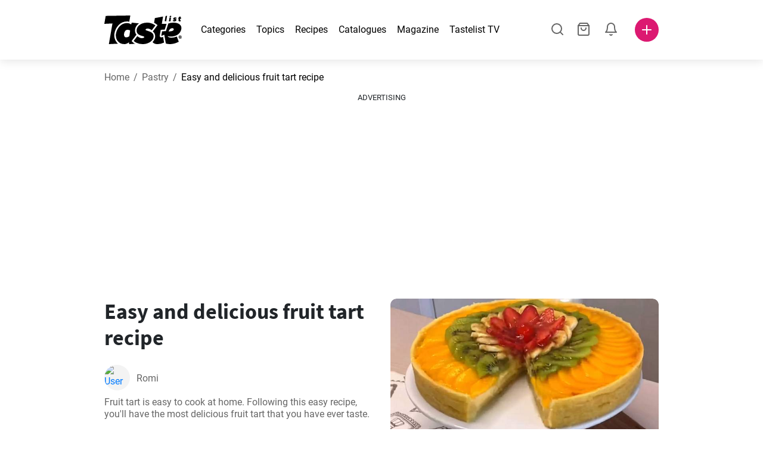

--- FILE ---
content_type: text/html; charset=utf-8
request_url: https://www.tastelist.com.au/recipe/easy-and-delicious-fruit-tart-recipe/NgfDi4gpHTONfqJoapk8
body_size: 111705
content:
<!doctype html>
<html data-n-head-ssr lang="en-AU" data-n-head="%7B%22lang%22:%7B%22ssr%22:%22en-AU%22%7D%7D">
   <head >
      <meta data-n-head="ssr" charset="UTF-8"><meta data-n-head="ssr" name="viewport" content="width=device-width, user-scalable=no, initial-scale=1.0, maximum-scale=1.0, minimum-scale=1.0"><meta data-n-head="ssr" name="X-UA-Compatible" content="ie=edge"><meta data-n-head="ssr" name="format-detection" content="telephone=no"><meta data-n-head="ssr" name="apple-mobile-web-app-capable" content="yes"><meta data-n-head="ssr" name="apple-mobile-web-app-status-bar-style" content="default"><meta data-n-head="ssr" name="msapplication-TileColor" content="#FAA916"><meta data-n-head="ssr" name="theme-color" content="#FFFFFF"><meta data-n-head="ssr" property="og:type" content="website"><meta data-n-head="ssr" property="og:site_name" content="Tastelist"><meta data-n-head="ssr" name="p:domain_verify" content="9eff3f41fc754d4bd29aca53ed36021a"><meta data-n-head="ssr" name="robots" content="max-image-preview:large"><meta data-n-head="ssr" name="title" content="Easy and delicious fruit tart recipe | Tastelist.com.au"><meta data-n-head="ssr" data-hid="description" name="description" content="Easy and delicious fruit tart recipe - a great recipe⭐to make from these 13 ingredients, with 60 minutes to prepare. Get inspired by our recipe ⭐."><meta data-n-head="ssr" property="og:url" content="https://www.tastelist.com.au/recipe/easy-and-delicious-fruit-tart-recipe/NgfDi4gpHTONfqJoapk8"><meta data-n-head="ssr" property="og:type" content="article"><meta data-n-head="ssr" property="og:title" content="Easy and delicious fruit tart recipe | Tastelist.com.au"><meta data-n-head="ssr" property="og:description" content="Easy and delicious fruit tart recipe - a great recipe⭐to make from these 13 ingredients, with 60 minutes to prepare. Get inspired by our recipe ⭐."><meta data-n-head="ssr" property="og:image" content="https://www.tastelist.com.au/get-image?path=https://eu.tastescdn.net/thumbor/zgw2D4ipbKD0LzWFMYHYNm3K6EY=/1200x675/filters:quality(65):brightness(2):contrast(2):rgb(2,-2,0):sharpen(0.2,0.2,true)/comau/recipe/NgfDi4gpHTONfqJoapk8/fd4a8dacefffb1fc69940bb55fd533.jpeg"><meta data-n-head="ssr" name="robots" content="index, follow"><title>Easy and delicious fruit tart recipe | Tastelist.com.au</title><link data-n-head="ssr" rel="icon" type="image/x-icon" href="/favicon.ico"><link data-n-head="ssr" rel="icon" type="image/png" sizes="32x32" href="/favicon-32x32.png"><link data-n-head="ssr" rel="icon" type="image/png" sizes="16x16" href="/favicon-16x16.png"><link data-n-head="ssr" rel="dns-prefetch" href="https://www.googletagmanager.com"><link data-n-head="ssr" rel="preconnect" href="https://www.googletagmanager.com"><link data-n-head="ssr" rel="apple-touch-icon" sizes="180x180" href="/apple-touch-icon.png"><link data-n-head="ssr" rel="manifest" href="/site.webmanifest"><link data-n-head="ssr" rel="mask-icon" href="/safari-pinned-tab.svg" color="#DC1971"><link data-n-head="ssr" rel="alternate" href="https://www.tastelist.com/recipe/easy-and-delicious-fruit-tart-recipe/NgfDi4gpHTONfqJoapk8" hreflang="en-US"><link data-n-head="ssr" rel="alternate" href="https://www.tastelist.com.au/recipe/easy-and-delicious-fruit-tart-recipe/NgfDi4gpHTONfqJoapk8" hreflang="en-AU"><link data-n-head="ssr" rel="alternate" href="https://www.tastelist.co.uk/recipe/easy-and-delicious-fruit-tart-recipe/NgfDi4gpHTONfqJoapk8" hreflang="en-GB"><link data-n-head="ssr" rel="alternate" href="https://www.tastelist.co.za/recipe/easy-and-delicious-fruit-tart-recipe/NgfDi4gpHTONfqJoapk8" hreflang="en-ZA"><link data-n-head="ssr" rel="canonical" href="https://www.tastelist.com.au/recipe/easy-and-delicious-fruit-tart-recipe/NgfDi4gpHTONfqJoapk8" data-hid="canonical"><link data-n-head="ssr" rel="preload" href="https://eu.tastescdn.net/thumbor/l-peFBB2qrHaymDLVnRu9UAH_Y0=/433x433/filters:quality(65):brightness(2):contrast(2):rgb(2,-2,0):sharpen(0.2,0.2,true)/comau/recipe/NgfDi4gpHTONfqJoapk8/fd4a8dacefffb1fc69940bb55fd533.jpeg" as="image" media="(max-width: 319px)"><link data-n-head="ssr" rel="preload" href="https://eu.tastescdn.net/thumbor/V9zTldK06A47eG6cWAV9JoWUtTg=/495x495/filters:quality(65):brightness(2):contrast(2):rgb(2,-2,0):sharpen(0.2,0.2,true)/comau/recipe/NgfDi4gpHTONfqJoapk8/fd4a8dacefffb1fc69940bb55fd533.jpeg" as="image" media="(min-width: 320px) and (max-width: 589px)"><link data-n-head="ssr" rel="preload" href="https://eu.tastescdn.net/thumbor/1SX07oVpC_AtdOkw6Zdkb16V0bw=/795x795/filters:quality(65):brightness(2):contrast(2):rgb(2,-2,0):sharpen(0.2,0.2,true)/comau/recipe/NgfDi4gpHTONfqJoapk8/fd4a8dacefffb1fc69940bb55fd533.jpeg" as="image" media="(min-width: 590px) and (max-width: 759px)"><link data-n-head="ssr" rel="preload" href="https://eu.tastescdn.net/thumbor/LO5OTBN_g1SUwIdFOljALKD6X5A=/1050x1050/filters:quality(65):brightness(2):contrast(2):rgb(2,-2,0):sharpen(0.2,0.2,true)/comau/recipe/NgfDi4gpHTONfqJoapk8/fd4a8dacefffb1fc69940bb55fd533.jpeg" as="image" media="(min-width: 760px) and (max-width: 991px)"><link data-n-head="ssr" rel="preload" href="https://eu.tastescdn.net/thumbor/v6wA04wNAC8UIbshLP7hPKaPnXs=/675x675/filters:quality(65):brightness(2):contrast(2):rgb(2,-2,0):sharpen(0.2,0.2,true)/comau/recipe/NgfDi4gpHTONfqJoapk8/fd4a8dacefffb1fc69940bb55fd533.jpeg" as="image" media="(min-width: 992px) and (max-width: 1299px)"><link data-n-head="ssr" rel="preload" href="https://eu.tastescdn.net/thumbor/HCmdAGuUVg3lSjtesisoV-dsDuY=/832x832/filters:quality(65):brightness(2):contrast(2):rgb(2,-2,0):sharpen(0.2,0.2,true)/comau/recipe/NgfDi4gpHTONfqJoapk8/fd4a8dacefffb1fc69940bb55fd533.jpeg" as="image" media="(min-width: 1300px)"><script data-n-head="ssr" data-hid="gtm-script">if(!window._gtm_init){window._gtm_init=1;(function(w,n,d,m,e,p){w[d]=(w[d]==1||n[d]=='yes'||n[d]==1||n[m]==1||(w[e]&&w[e][p]&&w[e][p]()))?1:0})(window,navigator,'doNotTrack','msDoNotTrack','external','msTrackingProtectionEnabled');(function(w,d,s,l,x,y){w[x]={};w._gtm_inject=function(i){if(w.doNotTrack||w[x][i])return;w[x][i]=1;w[l]=w[l]||[];w[l].push({'gtm.start':new Date().getTime(),event:'gtm.js'});var f=d.getElementsByTagName(s)[0],j=d.createElement(s);j.defer=true;j.src='https://www.googletagmanager.com/gtm.js?id='+i;f.parentNode.insertBefore(j,f);}})(window,document,'script','dataLayer','_gtm_ids','_gtm_inject')}</script><style data-vue-ssr-id="dea203dc:0 651a1374:0 92b324ce:0 2f26f2ca:0 0fdd0377:0 2e332b43:0 6c4d6467:0 3c501608:0 36ba5dd4:0 f12e5d08:0 8a0caf3a:0 bbb7871a:0 d7687b92:0 a3f93cec:0 2b405baf:0 d2d9958e:0 24971a06:0 b1bd4930:0 3752b020:0 e72fcd00:0 c2208152:0 4af9b04b:0 91de3888:0 0f6e9f67:0 6351f6d5:0 379d76dc:0 c8227aea:0 c8ad14c2:0 91d62d84:0 0aac4cdc:0 2a7a6f2c:0 0855a21a:0 ffda71d0:0 f62c56d6:0 47fa646d:0 bbe280c4:0 10cb4ead:0 5866690a:0 4001767f:0 3ecdff3b:0 332b3307:0 3d6baddd:0 403b7e3a:0 74cecc19:0 7a1ee3a3:0 dc696e68:0 4bc5599d:0 a9ea2b2a:0 b5b7d304:0 6fb97ec9:0 91a599ae:0 186fdb53:0 45bf17fd:0 47b4b84e:0 76f2526b:0 00e04bb8:0 dbe19bd8:0">/*!
 * Bootstrap Reboot v4.6.1 (https://getbootstrap.com/)
 * Copyright 2011-2021 The Bootstrap Authors
 * Copyright 2011-2021 Twitter, Inc.
 * Licensed under MIT (https://github.com/twbs/bootstrap/blob/main/LICENSE)
 * Forked from Normalize.css, licensed MIT (https://github.com/necolas/normalize.css/blob/master/LICENSE.md)
 */.vue-advanced-cropper{direction:ltr;max-height:100%;max-width:100%;position:relative;text-align:center;-webkit-user-select:none;-moz-user-select:none;user-select:none}.vue-advanced-cropper__stretcher{max-height:100%;max-width:100%;pointer-events:none;position:relative}.vue-advanced-cropper__image{max-width:none!important;position:absolute;transform-origin:center;-webkit-user-select:none;-moz-user-select:none;user-select:none}.vue-advanced-cropper__background,.vue-advanced-cropper__foreground{background:#000;left:50%;opacity:1;position:absolute;top:50%;transform:translate(-50%,-50%)}.vue-advanced-cropper__foreground{opacity:.5}.vue-advanced-cropper__boundaries{left:50%;opacity:1;position:absolute;top:50%;transform:translate(-50%,-50%)}.vue-advanced-cropper__cropper-wrapper{height:100%;width:100%}.vue-advanced-cropper__image-wrapper{height:100%;overflow:hidden;position:absolute;width:100%}.vue-advanced-cropper__stencil-wrapper{position:absolute}*,:after,:before{box-sizing:border-box}html{-webkit-text-size-adjust:100%;-webkit-tap-highlight-color:rgba(0,0,0,0);font-family:sans-serif;line-height:1.15}article,footer,header,main,nav,section{display:block}body{background-color:#fff;color:#212529;font-family:-apple-system,BlinkMacSystemFont,"Segoe UI",Roboto,"Helvetica Neue",Arial,"Noto Sans","Liberation Sans",sans-serif,"Apple Color Emoji","Segoe UI Emoji","Segoe UI Symbol","Noto Color Emoji";font-size:1rem;font-weight:400;line-height:1.5;margin:0;text-align:left}[tabindex="-1"]:focus:not(:focus-visible){outline:0!important}hr{box-sizing:content-box;height:0;overflow:visible}h1,h2,h3,h4{margin-bottom:.5rem;margin-top:0}p{margin-top:0}address,p{margin-bottom:1rem}address{font-style:normal;line-height:inherit}ol,ul{margin-bottom:1rem;margin-top:0}ol ol,ol ul,ul ol,ul ul{margin-bottom:0}blockquote{margin:0 0 1rem}b,strong{font-weight:bolder}small{font-size:80%}a{background-color:transparent;color:#007bff;-webkit-text-decoration:none;text-decoration:none}a:hover{color:#0056b3;-webkit-text-decoration:underline;text-decoration:underline}a:not([href]):not([class]),a:not([href]):not([class]):hover{color:inherit;-webkit-text-decoration:none;text-decoration:none}img{border-style:none}img,svg{vertical-align:middle}svg{overflow:hidden}table{border-collapse:collapse}label{display:inline-block;margin-bottom:.5rem}button{border-radius:0}button:focus:not(:focus-visible){outline:0}button,input,textarea{font-family:inherit;font-size:inherit;line-height:inherit;margin:0}button,input{overflow:visible}button{text-transform:none}[type=button],[type=reset],button{-webkit-appearance:button}[type=button]:not(:disabled),[type=reset]:not(:disabled),button:not(:disabled){cursor:pointer}[type=button]::-moz-focus-inner,[type=reset]::-moz-focus-inner,button::-moz-focus-inner{border-style:none;padding:0}input[type=checkbox]{box-sizing:border-box;padding:0}textarea{overflow:auto;resize:vertical}progress{vertical-align:baseline}[type=number]::-webkit-inner-spin-button,[type=number]::-webkit-outer-spin-button{height:auto}[type=search]{-webkit-appearance:none;outline-offset:-2px}[type=search]::-webkit-search-decoration{-webkit-appearance:none}output{display:inline-block}template{display:none}[hidden]{display:none!important}/*!
 * Bootstrap Grid v4.6.1 (https://getbootstrap.com/)
 * Copyright 2011-2021 The Bootstrap Authors
 * Copyright 2011-2021 Twitter, Inc.
 * Licensed under MIT (https://github.com/twbs/bootstrap/blob/main/LICENSE)
 */html{-ms-overflow-style:scrollbar;box-sizing:border-box}*,:after,:before{box-sizing:inherit}.container,.container-md,.container-sm{margin-left:auto;margin-right:auto;padding-left:15px;padding-right:15px;width:100%}@media(min-width:320px){.container{max-width:520px}}@media(min-width:590px){.container,.container-sm{max-width:560px}}@media(min-width:760px){.container,.container-md,.container-sm{max-width:730px}}@media(min-width:992px){.container,.container-md,.container-sm{max-width:960px}}@media(min-width:1300px){.container,.container-md,.container-sm{max-width:1170px}}.row{display:flex;flex-wrap:wrap;margin-left:-15px;margin-right:-15px}.col,.col-1,.col-10,.col-11,.col-12,.col-3,.col-4,.col-6,.col-8,.col-lg-10,.col-lg-12,.col-lg-2,.col-lg-3,.col-lg-4,.col-lg-5,.col-lg-6,.col-lg-8,.col-lg-9,.col-md-10,.col-md-3,.col-md-4,.col-md-5,.col-md-6,.col-md-7,.col-md-8,.col-md-9,.col-sm-10,.col-sm-12,.col-sm-6,.col-sm-8,.col-xl-2,.col-xl-4,.col-xl-6,.col-xl-8,.col-xs-12,.col-xs-4,.col-xs-6,.col-xs-8{padding-left:15px;padding-right:15px;position:relative;width:100%}.col{flex-basis:0;flex-grow:1;max-width:100%}.col-1{flex:0 0 8.33333333%;max-width:8.33333333%}.col-3{flex:0 0 25%;max-width:25%}.col-4{flex:0 0 33.33333333%;max-width:33.33333333%}.col-6{flex:0 0 50%;max-width:50%}.col-8{flex:0 0 66.66666667%;max-width:66.66666667%}.col-10{flex:0 0 83.33333333%;max-width:83.33333333%}.col-11{flex:0 0 91.66666667%;max-width:91.66666667%}.col-12{flex:0 0 100%;max-width:100%}@media(min-width:320px){.col-xs-4{flex:0 0 33.33333333%;max-width:33.33333333%}.col-xs-6{flex:0 0 50%;max-width:50%}.col-xs-8{flex:0 0 66.66666667%;max-width:66.66666667%}.col-xs-12{flex:0 0 100%;max-width:100%}.offset-xs-2{margin-left:16.66666667%}}@media(min-width:590px){.col-sm-6{flex:0 0 50%;max-width:50%}.col-sm-8{flex:0 0 66.66666667%;max-width:66.66666667%}.col-sm-10{flex:0 0 83.33333333%;max-width:83.33333333%}.col-sm-12{flex:0 0 100%;max-width:100%}.offset-sm-1{margin-left:8.33333333%}.offset-sm-2{margin-left:16.66666667%}}@media(min-width:760px){.col-md-3{flex:0 0 25%;max-width:25%}.col-md-4{flex:0 0 33.33333333%;max-width:33.33333333%}.col-md-5{flex:0 0 41.66666667%;max-width:41.66666667%}.col-md-6{flex:0 0 50%;max-width:50%}.col-md-7{flex:0 0 58.33333333%;max-width:58.33333333%}.col-md-8{flex:0 0 66.66666667%;max-width:66.66666667%}.col-md-9{flex:0 0 75%;max-width:75%}.col-md-10{flex:0 0 83.33333333%;max-width:83.33333333%}.offset-md-0{margin-left:0}.offset-md-1{margin-left:8.33333333%}.offset-md-2{margin-left:16.66666667%}.offset-md-3{margin-left:25%}}@media(min-width:992px){.col-lg-2{flex:0 0 16.66666667%;max-width:16.66666667%}.col-lg-3{flex:0 0 25%;max-width:25%}.col-lg-4{flex:0 0 33.33333333%;max-width:33.33333333%}.col-lg-5{flex:0 0 41.66666667%;max-width:41.66666667%}.col-lg-6{flex:0 0 50%;max-width:50%}.col-lg-8{flex:0 0 66.66666667%;max-width:66.66666667%}.col-lg-9{flex:0 0 75%;max-width:75%}.col-lg-10{flex:0 0 83.33333333%;max-width:83.33333333%}.col-lg-12{flex:0 0 100%;max-width:100%}.offset-lg-1{margin-left:8.33333333%}.offset-lg-2{margin-left:16.66666667%}.offset-lg-3{margin-left:25%}}@media(min-width:1300px){.col-xl-2{flex:0 0 16.66666667%;max-width:16.66666667%}.col-xl-4{flex:0 0 33.33333333%;max-width:33.33333333%}.col-xl-6{flex:0 0 50%;max-width:50%}.col-xl-8{flex:0 0 66.66666667%;max-width:66.66666667%}.offset-xl-4{margin-left:33.33333333%}}.d-none{display:none!important}.d-block{display:block!important}.d-flex{display:flex!important}.d-inline-flex{display:inline-flex!important}@media(min-width:320px){.d-xs-none{display:none!important}}@media(min-width:590px){.d-sm-none{display:none!important}.d-sm-inline-block{display:inline-block!important}.d-sm-block{display:block!important}.d-sm-flex{display:flex!important}}@media(min-width:760px){.d-md-none{display:none!important}.d-md-block{display:block!important}}@media(min-width:992px){.d-lg-none{display:none!important}.d-lg-block{display:block!important}.d-lg-flex{display:flex!important}}@media(min-width:1300px){.d-xl-none{display:none!important}.d-xl-block{display:block!important}}.flex-column{flex-direction:column!important}.justify-content-center{justify-content:center!important}.justify-content-between{justify-content:space-between!important}.align-items-center{align-items:center!important}.align-self-center{align-self:center!important}.mx-0{margin-right:0!important}.mb-0{margin-bottom:0!important}.mx-0{margin-left:0!important}.mt-1{margin-top:.25rem!important}.mb-1{margin-bottom:.25rem!important}.mt-2{margin-top:.5rem!important}.mb-2{margin-bottom:.5rem!important}.mt-3{margin-top:1rem!important}.mb-3{margin-bottom:1rem!important}.mt-4,.my-4{margin-top:1.5rem!important}.mb-4,.my-4{margin-bottom:1.5rem!important}.mt-5{margin-top:3rem!important}.mb-5{margin-bottom:3rem!important}.pt-0{padding-top:0!important}.pr-0,.px-0{padding-right:0!important}.pl-0,.px-0{padding-left:0!important}.px-1{padding-left:.25rem!important;padding-right:.25rem!important}.mt-auto,.my-auto{margin-top:auto!important}.mx-auto{margin-right:auto!important}.my-auto{margin-bottom:auto!important}.ml-auto,.mx-auto{margin-left:auto!important}@media(min-width:320px){.mt-xs-4{margin-top:1.5rem!important}.pl-xs-0{padding-left:0!important}}@media(min-width:760px){.mt-md-0{margin-top:0!important}.mb-md-0{margin-bottom:0!important}}.text-left{text-align:left!important}.text-center{text-align:center!important}.text-info{color:#17a2b8!important}a.text-info:focus,a.text-info:hover{color:#0f6674!important}.position-relative{position:relative!important}.w-100{width:100%!important}.h-100{height:100%!important}@media(max-width:760px){.row,.row>.col,.row>[class*=col-]{padding-left:7.5px;padding-right:7.5px}}body,html{min-height:100vh;position:relative;width:100vw}body{-webkit-print-color-adjust:exact!important;print-color-adjust:exact!important;touch-action:pan-y}html{overflow-x:hidden}body{font-size:16px}h1,h2,h3,h4{font-family:"Source Sans Pro",sans-serif}h1{font-size:22px}@media(min-width:992px){h1{font-size:36px}}h2{font-size:18px}@media(min-width:992px){h2{font-size:22px}}h3{font-size:16px}@media(min-width:992px){h3{font-size:18px}}h4{font-size:14px}@media(min-width:992px){h4{font-size:16px}}.small{font-size:12px}@font-face{font-display:swap;font-family:"Roboto";font-style:normal;font-weight:400;src:local(""),url(/fonts/roboto-v20-latin-ext_latin-regular.woff2) format("woff2"),url(/fonts/roboto-v20-latin-ext_latin-regular.woff) format("woff")}@font-face{font-display:swap;font-family:"Roboto";font-style:normal;font-weight:700;src:local(""),url(/fonts/roboto-v20-latin-ext_latin-700.woff2) format("woff2"),url(/fonts/roboto-v20-latin-ext_latin-700.woff) format("woff")}@font-face{font-display:swap;font-family:"Source Sans Pro";font-style:normal;font-weight:400;src:local(""),url(/fonts/source-sans-pro-v14-latin-ext_latin-regular.woff2) format("woff2"),url(/fonts/source-sans-pro-v14-latin-ext_latin-regular.woff) format("woff")}@font-face{font-display:swap;font-family:"Source Sans Pro";font-style:normal;font-weight:700;src:local(""),url(/fonts/source-sans-pro-v14-latin-ext_latin-700.woff2) format("woff2"),url(/fonts/source-sans-pro-v14-latin-ext_latin-700.woff) format("woff")}html.modal-open,html.spinner-open{max-height:100vh;overflow-y:hidden!important}#app{-webkit-font-smoothing:antialiased;-moz-osx-font-smoothing:grayscale;font-family:"Roboto",sans-serif}#router-view{min-height:calc(100vh - 52px)}@media(min-width:992px){#router-view{min-height:calc(100vh - 100px)}}button,input,textarea{border:none;outline:none}button{background:none;padding:0}.fade-enter-active,.fade-leave-active{transition:opacity .3s ease-out}.fade-enter,.fade-leave-to{opacity:0}.fade-fast-enter-active,.fade-fast-leave-active{transition:opacity .15s ease-out}.fade-fast-enter,.fade-fast-leave-to{opacity:0}.fade-slow-enter-active,.fade-slow-leave-active{transition:opacity .6s ease-in-out}.fade-slow-enter,.fade-slow-leave-to{opacity:0}.slide-down-enter-active,.slide-down-leave-active{transition:transform .2s ease-out}.slide-down-enter,.slide-down-leave-to{transform:translateY(-100%)}@media print{@page{size:A4 portrait;margin:5mm}body,html{height:297mm;width:210mm}#router-view{padding-top:30px}.container{max-width:100%}}
header[data-v-5e232a4b]{background:#fff;box-shadow:0 3px 15px rgba(0,0,0,.1);height:52px;left:0;position:sticky;top:0;width:100vw;z-index:99}header.no-shadow[data-v-5e232a4b]{box-shadow:none}@media(min-width:760px){header.no-shadow[data-v-5e232a4b]{box-shadow:0 3px 15px rgba(0,0,0,.1)}}header>.container[data-v-5e232a4b]{position:relative}@media(min-width:992px){header[data-v-5e232a4b]{height:100px}}#header-logo-wrapper[data-v-5e232a4b]{display:inline-block;margin-right:32px}@media(min-width:992px){#header-logo-wrapper:hover svg[data-v-5e232a4b]{fill:#dc1971}}#header-logo-wrapper svg[data-v-5e232a4b]{height:auto;width:80px}@media(min-width:992px){#header-logo-wrapper svg[data-v-5e232a4b]{transition:fill .3s ease-out;width:130px}}nav ul[data-v-5e232a4b]{list-style:none;margin:0;padding:0}.header-nav[data-v-5e232a4b]{display:none}.header-nav ul[data-v-5e232a4b]{display:flex;flex-flow:row nowrap;justify-content:space-between}.header-nav li[data-v-5e232a4b]:not(:last-child){margin-right:18px}.header-nav a[data-v-5e232a4b],.header-nav button[data-v-5e232a4b]{color:#000;display:inline-block;font-size:16px;height:20px;line-height:20px;-webkit-text-decoration:none;text-decoration:none;white-space:nowrap}@media(min-width:992px){.header-nav a[data-v-5e232a4b],.header-nav button[data-v-5e232a4b]{border-bottom:1px solid transparent;transition:border-bottom .15s ease-out}.header-nav a[data-v-5e232a4b]:hover,.header-nav button[data-v-5e232a4b]:hover{border-bottom:1px solid #000}}.header-nav a.seasonal[data-v-5e232a4b],.header-nav button.seasonal[data-v-5e232a4b]{color:var(--static-page-menu-item-color)}@media(min-width:992px){.header-nav a.seasonal[data-v-5e232a4b],.header-nav button.seasonal[data-v-5e232a4b]{border-bottom:1px solid transparent;transition:border-bottom .15s ease-out}.header-nav a.seasonal[data-v-5e232a4b]:hover,.header-nav button.seasonal[data-v-5e232a4b]:hover{border-bottom:1px solid var(--static-page-menu-item-color)}.header-nav[data-v-5e232a4b]{display:inline-block}}#login-button[data-v-5e232a4b],#notifications-button[data-v-5e232a4b],#search-button[data-v-5e232a4b],#shopping-list-button[data-v-5e232a4b]{align-items:center;display:inline-flex;justify-content:center}#notifications-button[data-v-5e232a4b],#search-button[data-v-5e232a4b],#shopping-list-button[data-v-5e232a4b]{bottom:1px;margin-right:22px;position:relative}#notifications-button-mobile[data-v-5e232a4b],#shopping-list-button[data-v-5e232a4b],#shopping-list-button-mobile[data-v-5e232a4b]{position:relative}.open-shopping-list-button>*[data-v-5e232a4b]{pointer-events:none}#login-button svg[data-v-5e232a4b]{position:relative}@media(min-width:992px){#login-button svg[data-v-5e232a4b]{bottom:1px;margin-right:12px;width:24px}}#avatar[data-v-5e232a4b]{cursor:pointer;overflow:hidden}#avatar[data-v-5e232a4b],.add-recipe-desktop-simple[data-v-5e232a4b]{border-radius:50%;height:40px;width:40px}.add-recipe-desktop-simple[data-v-5e232a4b]{background:#dc1971;margin-left:6px;position:relative}.add-recipe-desktop-simple svg[data-v-5e232a4b]{left:50%;position:absolute;top:50%;transform:translate(-50%,-50%)}.add-recipe-desktop-simple svg path[data-v-5e232a4b]{fill:#fff}.add-recipe-desktop-simple.logged[data-v-5e232a4b]{margin-left:14px}.add-recipe-desktop[data-v-5e232a4b]{margin-left:18px}#header-right-container[data-v-5e232a4b]{align-items:center;display:inline-flex;margin-left:auto;position:relative}#header-search-container[data-v-5e232a4b]{align-items:center;display:none;flex-flow:row nowrap;justify-content:flex-end;margin-left:auto}@media(min-width:992px){#header-search-container[data-v-5e232a4b]{display:inline-flex}}#header-mobile-toolbar[data-v-5e232a4b]{display:inline-block;height:20px;margin-left:auto}#header-mobile-toolbar button[data-v-5e232a4b]{align-items:center;display:inline-flex;height:20px;justify-content:center}#header-mobile-toolbar ul[data-v-5e232a4b]{display:flex;flex-flow:row nowrap;height:20px;justify-content:flex-end}#header-mobile-toolbar li[data-v-5e232a4b]{line-height:20px}#header-mobile-toolbar li[data-v-5e232a4b]:not(:last-child){margin-right:20px}#header-mobile-toolbar svg[data-v-5e232a4b]{fill:none;stroke:#dc1971;stroke-width:2px;cursor:pointer}#header-mobile-toolbar svg line[data-v-5e232a4b],#header-mobile-toolbar svg path[data-v-5e232a4b]{fill:none;stroke:#666;stroke-linecap:round;stroke-linejoin:round;stroke-width:2px}#header-mobile-toolbar svg.mobile-toolbar-icon[data-v-5e232a4b]{height:20px;width:20px}#header-mobile-toolbar #mobile-menu-icon[data-v-5e232a4b]{stroke:#000}#header-mobile-toolbar #mobile-avatar-image[data-v-5e232a4b]{border-radius:50%;cursor:pointer;display:inline-block;height:20px;overflow:hidden;width:20px}#header-mobile-toolbar #mobile-avatar-image[data-v-5e232a4b] div{height:100%}#header-mobile-toolbar #mobile-avatar-image[data-v-5e232a4b] img{left:0;position:absolute;top:0}@media(min-width:992px){#header-mobile-toolbar[data-v-5e232a4b]{display:none}}#user-menu[data-v-5e232a4b]{background:#fff;border-radius:4px;box-shadow:0 0 15px rgba(0,0,0,.2);left:-22px;outline:none;padding:8px 0;position:absolute;top:32px;z-index:100}@media(min-width:590px){#user-menu[data-v-5e232a4b]{left:50px}}@media(min-width:760px){#user-menu[data-v-5e232a4b]{left:18px}}@media(min-width:992px){#user-menu[data-v-5e232a4b]{left:74px;top:52px}}#user-menu ul[data-v-5e232a4b]{display:flex;flex-flow:column nowrap;width:160px}#user-menu li[data-v-5e232a4b]{background-color:#fff;cursor:pointer;line-height:1;margin:0;padding:10px 0 8px 13px;transition:background-color .15s ease-out;-webkit-user-select:none;-moz-user-select:none;user-select:none;width:100%}#user-menu li[data-v-5e232a4b]:last-child{color:#dc1971}@media(min-width:992px){#user-menu li[data-v-5e232a4b]:hover{background-color:#f0f0f0}}#user-menu[data-v-5e232a4b]:after{border-bottom:5px solid #fff;border-left:5px solid transparent;border-right:5px solid transparent;content:"";display:inline-block;height:0;left:70%;position:absolute;top:-5px;transform:translateX(-50%);width:0}@media(min-width:590px){#user-menu[data-v-5e232a4b]:after{left:50%}}@media(min-width:760px){#user-menu[data-v-5e232a4b]:after{left:calc(50% + 32px)}}@media(min-width:992px){#user-menu[data-v-5e232a4b]:after{left:50%}}.notifications-icon line[data-v-5e232a4b],.notifications-icon path[data-v-5e232a4b],.search-icon line[data-v-5e232a4b],.search-icon path[data-v-5e232a4b],.shopping-list-icon line[data-v-5e232a4b],.shopping-list-icon path[data-v-5e232a4b],.user-icon line[data-v-5e232a4b],.user-icon path[data-v-5e232a4b]{fill:none;stroke:#666;stroke-linecap:round;stroke-linejoin:round;stroke-width:2px}.icon-count-circle[data-v-5e232a4b]{background:#dc1971;border:2px solid #fff;border-radius:50%;display:inline-block;height:12px;position:absolute;right:-3px;top:-7px;width:12px}.icon-count-circle.with-text[data-v-5e232a4b]{align-items:center;border-radius:16px;display:inline-flex;height:20px;justify-content:center;line-height:16px;right:-6px;top:-10px;width:20px}.icon-count-circle.with-text span[data-v-5e232a4b]{color:#fff;font-size:12px}.icon-count-circle.with-text.plus[data-v-5e232a4b]{padding:0 5px;right:-12px;width:auto}@media(min-width:992px){.icon-count-circle[data-v-5e232a4b]{top:-5px}.icon-count-circle.with-text[data-v-5e232a4b]{top:-8px}}.shopping-list-circle[data-v-5e232a4b]{background:#dc1971;border:2px solid #fff;border-radius:50%;display:inline-block;height:12px;position:absolute;right:-4px;top:-4px;width:12px}.popup-buttons-row[data-v-5e232a4b]{display:flex;flex-flow:row nowrap;justify-content:space-between;margin-top:36px}.popup-buttons-row button[data-v-5e232a4b]:first-child{margin-right:15px}@media print{header[data-v-5e232a4b]{display:none}}header.simple-version>.container[data-v-5e232a4b]{justify-content:center!important}header.simple-version #header-right-container[data-v-5e232a4b],header.simple-version .header-nav[data-v-5e232a4b]{display:none!important}header.simple-version #header-logo-wrapper[data-v-5e232a4b]{margin:0!important}
a[data-v-c477ad4a],button[data-v-c477ad4a]{align-items:center;border:none;border-radius:4px;color:#fff;display:inline-flex;font-size:14px;height:40px;justify-content:center;letter-spacing:.7px;line-height:40px;margin:0;max-width:330px;outline:none;padding:0 26px;position:relative;text-align:center;-webkit-text-decoration:none;text-decoration:none;transition:background-color .3s ease-out;white-space:nowrap;width:auto}a.bordered[data-v-c477ad4a],button.bordered[data-v-c477ad4a]{line-height:36px}a img[data-v-c477ad4a],button img[data-v-c477ad4a]{height:22px;margin-right:10px}a.bordered[data-v-c477ad4a],button.bordered[data-v-c477ad4a]{transition:background-color .3s ease-out,color .3s ease-out,border-color .3s ease-out}a[data-v-c477ad4a]:focus,a[data-v-c477ad4a]:hover,button[data-v-c477ad4a]:focus,button[data-v-c477ad4a]:hover{color:#fff;-webkit-text-decoration:none;text-decoration:none}button[data-v-c477ad4a]:focus{outline:none}.full-width[data-v-c477ad4a]{width:100%}.pink[data-v-c477ad4a]{background-color:#dc1971;font-family:"Roboto",sans-serif;font-size:14px}.pink[data-v-c477ad4a]:disabled{background-color:#e0e0e0;color:#fff}.pink.bordered[data-v-c477ad4a]{background-color:transparent;border:1px solid #dc1971;color:#dc1971}.pink.bordered[data-v-c477ad4a]:disabled{background-color:none;border:1px solid #e0e0e0;color:#e0e0e0}@media(min-width:992px){.pink[data-v-c477ad4a]:not(:disabled):focus,.pink[data-v-c477ad4a]:not(:disabled):hover{background-color:#c60d60}.pink:not(:disabled).bordered[data-v-c477ad4a]:focus,.pink:not(:disabled).bordered[data-v-c477ad4a]:hover{border-color:#c60d60;color:#fff}}.white[data-v-c477ad4a]{background-color:#fff;font-family:"Roboto",sans-serif;font-size:14px}.white[data-v-c477ad4a]:disabled{background-color:#e0e0e0;color:#fff}.white.bordered[data-v-c477ad4a]{background-color:transparent;border:1px solid #fff;color:#fff}.white.bordered[data-v-c477ad4a]:disabled{background-color:none;border:1px solid #e0e0e0;color:#e0e0e0}@media(min-width:992px){.white[data-v-c477ad4a]:not(:disabled):focus,.white[data-v-c477ad4a]:not(:disabled):hover{background-color:#000}.white:not(:disabled).bordered[data-v-c477ad4a]:focus,.white:not(:disabled).bordered[data-v-c477ad4a]:hover{border-color:#000;color:#fff}}.white.bordered[data-v-c477ad4a]:hover{border-color:#fff!important}.premiumwhite[data-v-c477ad4a]{background-color:#fff;color:#dc1971;font-family:"Roboto",sans-serif;font-size:14px}.premiumwhite[data-v-c477ad4a]:disabled{background-color:#e0e0e0;color:#fff}.premiumwhite.bordered[data-v-c477ad4a]{background-color:transparent;border:1px solid #fff;color:#fff}.premiumwhite.bordered[data-v-c477ad4a]:disabled{background-color:none;border:1px solid #e0e0e0;color:#e0e0e0}@media(min-width:992px){.premiumwhite[data-v-c477ad4a]:not(:disabled):focus,.premiumwhite[data-v-c477ad4a]:not(:disabled):hover{background-color:#fff}.premiumwhite:not(:disabled).bordered[data-v-c477ad4a]:focus,.premiumwhite:not(:disabled).bordered[data-v-c477ad4a]:hover{border-color:#fff;color:#fff}}.premiumwhite[data-v-c477ad4a]:focus,.premiumwhite[data-v-c477ad4a]:hover{color:#dc1971;-webkit-text-decoration:none;text-decoration:none}.grey[data-v-c477ad4a]{background-color:#666;font-family:"Roboto",sans-serif;font-size:14px}.grey[data-v-c477ad4a]:disabled{background-color:#e0e0e0;color:#fff}.grey.bordered[data-v-c477ad4a]{background-color:transparent;border:1px solid #666;color:#666}.grey.bordered[data-v-c477ad4a]:disabled{background-color:none;border:1px solid #e0e0e0;color:#e0e0e0}@media(min-width:992px){.grey[data-v-c477ad4a]:not(:disabled):focus,.grey[data-v-c477ad4a]:not(:disabled):hover{background-color:#525252}.grey:not(:disabled).bordered[data-v-c477ad4a]:focus,.grey:not(:disabled).bordered[data-v-c477ad4a]:hover{border-color:#525252;color:#fff}}.facebook[data-v-c477ad4a]{background-color:#3b5998;font-family:"Source Sans Pro",sans-serif;font-size:16px}.facebook[data-v-c477ad4a]:disabled{background-color:#e0e0e0;color:#fff}.facebook.bordered[data-v-c477ad4a]{background-color:transparent;border:1px solid #3b5998;color:#3b5998}.facebook.bordered[data-v-c477ad4a]:disabled{background-color:none;border:1px solid #e0e0e0;color:#e0e0e0}@media(min-width:992px){.facebook[data-v-c477ad4a]:not(:disabled):focus,.facebook[data-v-c477ad4a]:not(:disabled):hover{background-color:#30487b}.facebook:not(:disabled).bordered[data-v-c477ad4a]:focus,.facebook:not(:disabled).bordered[data-v-c477ad4a]:hover{border-color:#30487b;color:#fff}}.facebook img[data-v-c477ad4a]{left:32px}.google[data-v-c477ad4a]{background-color:#818181;font-family:"Source Sans Pro",sans-serif;font-size:16px}.google[data-v-c477ad4a]:disabled{background-color:#e0e0e0;color:#fff}.google.bordered[data-v-c477ad4a]{background-color:#fff;border:1px solid #818181;color:#818181}.google.bordered[data-v-c477ad4a]:disabled{background-color:none;border:1px solid #e0e0e0;color:#e0e0e0}@media(min-width:992px){.google[data-v-c477ad4a]:not(:disabled):focus,.google[data-v-c477ad4a]:not(:disabled):hover{background-color:#818181}.google:not(:disabled).bordered[data-v-c477ad4a]:focus,.google:not(:disabled).bordered[data-v-c477ad4a]:hover{border-color:#818181;color:#fff}}.google img[data-v-c477ad4a]{transition:filter .3s ease-out}.google:focus img[data-v-c477ad4a],.google:hover img[data-v-c477ad4a]{filter:brightness(0) invert(1)}
#notifications-list[data-v-3c71193f]{background:#fff;box-shadow:0 0 15px rgba(0,0,0,.2);display:flex;flex-direction:column;height:100%;left:0;outline:none;padding:18px 0 0;position:fixed;top:0;width:100vw;z-index:100}@media(min-width:590px){#notifications-list[data-v-3c71193f]{--max-height:calc(100vh - 52px);border-radius:4px;height:auto;left:-166px;max-height:min(588px,calc(100vh - 52px));max-height:min(588px,var(--max-height));padding:18px 0 0;position:absolute;top:32px;width:360px}}@media(min-width:760px){#notifications-list[data-v-3c71193f]{--max-height:calc(100vh - 100px);left:-190px}}@media(min-width:992px){#notifications-list[data-v-3c71193f]{left:-80px;top:52px}}#notifications-list[data-v-3c71193f]:after{border-bottom:5px solid #fff;border-left:5px solid transparent;border-right:5px solid transparent;content:"";display:none;height:0;position:absolute;top:-5px;transform:translateX(-50%);width:0}@media(min-width:590px){#notifications-list[data-v-3c71193f]:after{display:inline-block;left:calc(50% + 76px)}}@media(min-width:760px){#notifications-list[data-v-3c71193f]:after{left:calc(50% + 100px)}}@media(min-width:992px){#notifications-list[data-v-3c71193f]:after{left:50%}}.notifications-list-header[data-v-3c71193f]{margin-bottom:8px;padding:0 14px;position:relative}.notifications-list-header .notifications-list-heading[data-v-3c71193f]{display:block;font-family:"Source Sans Pro",sans-serif;font-size:22px;line-height:24px;margin:0;text-align:center;white-space:nowrap}.notifications-list-header .notifications-list-header-close-button[data-v-3c71193f]{position:absolute;right:14px;top:50%;transform:translateY(-50%)}@media(min-width:590px){.notifications-list-header .notifications-list-header-close-button[data-v-3c71193f]{display:none}}.empty-notifications-list-container[data-v-3c71193f]{padding:52px 0 78px}.empty-notifications-list-container .empty-notifications-list-icon[data-v-3c71193f]{align-items:center;background:#f0f0f0;border-radius:50%;display:flex;height:132px;justify-content:center;margin:0 auto;width:132px}.empty-notifications-list-container .empty-notifications-list-icon svg[data-v-3c71193f]{fill:none;stroke:#666;stroke-linecap:round;stroke-linejoin:round;stroke-width:2px;height:auto;width:64px}.empty-notifications-list-container p[data-v-3c71193f]{color:#666;margin-top:19px;text-align:center}.sections-wrapper[data-v-3c71193f]{-ms-overflow-style:none;border-radius:0 0 4px 4px;margin-top:4px;overflow-y:scroll;scrollbar-width:none}.sections-wrapper[data-v-3c71193f]::-webkit-scrollbar{display:none}section[data-v-3c71193f]{padding:8px 14px 0}section ul[data-v-3c71193f]{list-style-type:none;margin:0;padding:0}section.read[data-v-3c71193f]{background:#f0f0f0}section[data-v-3c71193f]:last-child{padding-bottom:8px}.section-header[data-v-3c71193f]{align-items:baseline;display:flex;flex-flow:row nowrap;justify-content:space-between;line-height:20px;margin-bottom:4px}.section-header button[data-v-3c71193f]{color:#dc1971;font-size:12px;-webkit-text-decoration:underline;text-decoration:underline}.section-heading[data-v-3c71193f]{display:block;font-family:"Source Sans Pro",sans-serif;font-size:18px;line-height:20px}.cookie-star-banner[data-v-3c71193f]{border-top:1px solid #e0e0e0;padding:8px 0}.cookie-star-banner a[data-v-3c71193f]{-webkit-text-decoration:none;text-decoration:none}.cookie-star-banner-inner[data-v-3c71193f]{align-items:center;background:#f0f0f0;border-radius:4px;display:flex;height:80px;justify-content:flex-start;overflow:hidden;position:relative}.cookie-star-banner-inner img[data-v-3c71193f]{bottom:0;left:0;pointer-events:none;position:absolute;-webkit-user-select:none;-moz-user-select:none;user-select:none;width:140px}.cookie-star-banner-inner p[data-v-3c71193f]{color:#000;font-size:12px;font-weight:700;line-height:14px;margin:0;padding-left:140px;padding-right:16px}
#recipe[data-v-056d8fcc],.similar-recipes-carousel-slide[data-v-056d8fcc]{padding-top:18px}#recipe[data-v-056d8fcc]{padding-bottom:21px}@media(min-width:992px){#recipe[data-v-056d8fcc]{padding-bottom:38px}}#recipe .loading[data-v-056d8fcc]{opacity:0}@media print{#recipe[data-v-056d8fcc]{display:none!important}}.recipe-detail-title[data-v-056d8fcc]{font-family:"Source Sans Pro",sans-serif;font-size:15px;font-weight:700;line-height:18px;margin-bottom:0;padding-bottom:1px}@media(min-width:992px){.recipe-detail-title[data-v-056d8fcc]{font-size:36px;line-height:44px;margin-bottom:22px}}.recipe-header-row[data-v-056d8fcc]{margin-bottom:24px}@media(min-width:992px){.recipe-header-row[data-v-056d8fcc]{margin-bottom:47px;margin-top:21px}}.share-box-heading[data-v-056d8fcc]{margin-top:16px}@media(min-width:992px){.share-box-heading[data-v-056d8fcc]{margin-top:24px}}.version-btn[data-v-056d8fcc]{margin-bottom:16px}.flex-column-wrapper[data-v-056d8fcc],.popular-recipes[data-v-056d8fcc]{display:flex;flex-direction:column}.popular-recipes[data-v-056d8fcc]{margin-bottom:16px}@media(min-width:992px){.popular-recipes[data-v-056d8fcc]{margin-bottom:0}}.desktop-wrapper-similar[data-v-056d8fcc]{display:none}@media(min-width:992px){.desktop-wrapper-similar[data-v-056d8fcc]{display:block}}.mobile-wrapper-similar[data-v-056d8fcc]{display:block}@media(min-width:992px){.mobile-wrapper-similar[data-v-056d8fcc]{display:none}}.ad-under-pagination[data-v-056d8fcc]{margin-top:16px}.discovery-next-page-button[data-v-056d8fcc]{font-weight:700}.button-icon-next[data-v-056d8fcc]{display:flex}.under-directions-container[data-v-056d8fcc]{align-items:center;display:flex;flex-flow:row nowrap;justify-content:space-between;margin-bottom:24px}.similar-recipes-carousel-arrow[data-v-056d8fcc]{align-items:center;background:rgba(220,25,113,.8);border-radius:24px 0 0 24px;display:flex;height:48px;justify-content:center;position:fixed;right:0;top:50%;transform:translateY(-50%);width:28px;z-index:1}@media print{.similar-recipes-carousel-arrow[data-v-056d8fcc]{display:none!important}}.similar-recipes-carousel-arrow svg[data-v-056d8fcc]{fill:none;stroke:#fff;stroke-width:2;stroke-linecap:round;stroke-linejoin:round;transform:translateX(4px)}@media(min-width:760px){.similar-recipes-carousel-arrow[data-v-056d8fcc]{display:none}}.similar-recipes-carousel-slide[data-v-056d8fcc]{left:0;position:absolute;top:0;width:100vw}@media(min-width:760px){.similar-recipes-carousel-slide[data-v-056d8fcc]{display:none}}@media print{.similar-recipes-carousel-slide[data-v-056d8fcc]{display:none!important}}.similar-recipes-carousel-slide.discovery[data-v-056d8fcc]{padding-top:116px}.similar-recipes-carousel-slide.prev[data-v-056d8fcc]{transform:translateX(-100vw)}.similar-recipes-carousel-slide.next[data-v-056d8fcc]{transform:translateX(100vw)}.similar-recipes-carousel-slide .image-placeholder[data-v-056d8fcc]{aspect-ratio:1;background:#f3f3f3;height:100vw;left:calc((-100vw - 30px + min(100vw, 520px))/2);margin-bottom:15px;position:relative;width:100vw}@media(min-width:590px){.similar-recipes-carousel-slide .image-placeholder[data-v-056d8fcc]{border-radius:10px;height:0;left:0;padding-top:100%;width:100%}}.similar-recipes-carousel-slide .recipe-detail-title[data-v-056d8fcc]{margin-top:45px}.similar-recipes-carousel-slide:not(.discovery) .image-placeholder[data-v-056d8fcc]{margin-top:52px}.overflow-x-hidden[data-v-056d8fcc]{overflow-x:hidden}.mobile-reels-carousel[data-v-056d8fcc]{background:#f0f0f0;left:calc((-100vw - 30px + min(100vw, 520px))/2);padding:10px 0 18px;position:relative;width:100vw}@media(min-width:590px){.mobile-reels-carousel[data-v-056d8fcc]{left:calc(-50vw + 265px)}}@media(min-width:760px){.mobile-reels-carousel[data-v-056d8fcc]{left:calc(-50vw + 350px)}}#recipe.simple-version[data-v-056d8fcc] #add-comment,#recipe.simple-version[data-v-056d8fcc] #breadcrumbs-container,#recipe.simple-version[data-v-056d8fcc] #servings-container,#recipe.simple-version[data-v-056d8fcc] .add-all-to-shopping-list-button,#recipe.simple-version[data-v-056d8fcc] .add-recipe-rating,#recipe.simple-version[data-v-056d8fcc] .author-row,#recipe.simple-version[data-v-056d8fcc] .duration,#recipe.simple-version[data-v-056d8fcc] .leaflets-carousel,#recipe.simple-version[data-v-056d8fcc] .mobile-reels-carousel,#recipe.simple-version[data-v-056d8fcc] .partner-products,#recipe.simple-version[data-v-056d8fcc] .recipe-extra-info,#recipe.simple-version[data-v-056d8fcc] .recipe-reaction-box,#recipe.simple-version[data-v-056d8fcc] .under-directions-container{display:none!important}
.similar-recipes-carousel-indicator[data-v-90808daa]{align-items:center;background:#fff;border-top:1px solid #f0f0f0;box-shadow:0 3px 6px -3px rgba(77,17,88,.161);display:flex;height:20px;justify-content:center;position:sticky;top:52px;z-index:1}@media(min-width:760px){.similar-recipes-carousel-indicator[data-v-90808daa]{display:none}}@media print{.similar-recipes-carousel-indicator[data-v-90808daa]{display:none!important}}.dot[data-v-90808daa]{background:#666;border-radius:50%;height:6px;opacity:.3;transition:opacity .3s ease-out;width:6px}.dot.active[data-v-90808daa]{opacity:1}.dot[data-v-90808daa]:not(:last-child){margin-right:8px}
#breadcrumbs-container[data-v-20e556ec]{align-items:center;display:flex;flex-flow:row nowrap;justify-content:flex-start;margin-bottom:12px;min-height:24px}#breadcrumbs-container a[data-v-20e556ec]{color:#666;-webkit-text-decoration:none;text-decoration:none}@media(min-width:992px){#breadcrumbs-container a[data-v-20e556ec]{border-bottom:1px solid transparent;transition:border-bottom .15s ease-out}#breadcrumbs-container a[data-v-20e556ec]:hover{border-bottom:1px solid #666}}.breadcrumb[data-v-20e556ec]{color:#666;font-size:16px;white-space:nowrap}.breadcrumb[data-v-20e556ec]:not(.current):after{content:"/";margin:0 7px}.breadcrumb.current[data-v-20e556ec]{color:#000;overflow:hidden;text-overflow:ellipsis}.mobile-home-button[data-v-20e556ec]{bottom:1px;display:flex;margin-right:10px;position:relative}@media(min-width:590px){.mobile-home-button[data-v-20e556ec]{display:none}}.mobile-home-icon[data-v-20e556ec]{width:14px}
path[data-v-00108c83]{fill:none;stroke:#000;stroke-linecap:round;stroke-linejoin:round;stroke-width:1}
.ad[data-v-024668b8]{margin-bottom:18px;text-align:center;width:100%}.ad.sticky[data-v-024668b8]{position:sticky;top:116px}.ad .text-center[data-v-024668b8]{font-size:13px;text-transform:uppercase}@media(min-width:992px){.ad[data-v-024668b8]{margin-bottom:32px}}@media print{.ad[data-v-024668b8]{display:none!important}}
.author-row[data-v-11a87c74]{align-items:center;display:flex;flex-flow:row nowrap;justify-content:space-between;margin-bottom:8px}@media(min-width:760px){.author-row[data-v-11a87c74]{display:none}}.author[data-v-11a87c74]{margin-bottom:0!important}@media(min-width:590px){.author[data-v-11a87c74]{display:inline-flex!important}}@media(min-width:760px){.author[data-v-11a87c74]{display:none!important}}
.recipe-thumb-author-header[data-v-410e0472]{align-items:center;color:#000;display:inline-flex;margin-bottom:8px;-webkit-text-decoration:none;text-decoration:none}@media(min-width:590px){.recipe-thumb-author-header[data-v-410e0472]{display:none}}.image-wrapper[data-v-410e0472]{border-radius:50%;height:32px;margin-right:10px;overflow:hidden;position:relative;width:32px}.image-wrapper[data-v-410e0472] img{border-radius:50%;overflow:hidden}.image-wrapper.premium[data-v-410e0472]{border:1px solid #dc1971}span[data-v-410e0472]{font-size:14px}.crown-icon[data-v-410e0472]{margin-left:10px;width:16px}
.image-placeholder[data-v-6d8d98f4]{background:#f3f3f3;height:100%;left:0;position:absolute;top:0;width:100%;z-index:-1}img[data-v-6d8d98f4]{height:100%;-o-object-fit:cover;object-fit:cover;opacity:0;width:100%}img.loaded[data-v-6d8d98f4]{opacity:1}.lazy-image[data-v-6d8d98f4]{transition:opacity .35s ease-out}.window-loading .lazy-image[data-v-6d8d98f4]{transition:none}.adapt-to-ratio[data-v-6d8d98f4]{overflow:hidden;position:relative}.adapt-to-ratio img[data-v-6d8d98f4]{left:0;position:absolute;top:0}
@media(min-width:992px){.title-image-container[data-v-203b84b4]{order:2}}.title-image[data-v-203b84b4]{cursor:pointer;height:100vw;left:calc((-100vw - 30px + min(100vw, 520px))/2);margin-bottom:15px;width:100vw!important}@media(min-width:590px){.title-image[data-v-203b84b4]{height:auto;left:0;width:100%!important}.title-image[data-v-203b84b4],.title-image[data-v-203b84b4] img{border-radius:10px}}@media(min-width:992px){.title-image[data-v-203b84b4]{margin-bottom:0}}.title-image.no-gallery[data-v-203b84b4]{pointer-events:none}.recipe-gallery-slider[data-v-203b84b4]{margin-bottom:15px}@media(min-width:992px){.recipe-gallery-slider[data-v-203b84b4]{margin-bottom:0;margin-top:15px}}.title-image-container[data-v-203b84b4] .photo-slider-content{min-height:75px}@media(min-width:590px){.title-image-container[data-v-203b84b4] .photo-slider-content{min-height:107px}}@media(min-width:760px){.title-image-container[data-v-203b84b4] .photo-slider-content{min-height:144px}}@media(min-width:992px){.title-image-container[data-v-203b84b4] .photo-slider-content{min-height:86px}}@media(min-width:1300px){.title-image-container[data-v-203b84b4] .photo-slider-content{min-height:110px}}.media-source[data-v-203b84b4]{color:#666;font-size:12px;margin:6px 0 12px;text-align:center}.media-source[data-v-203b84b4] a{color:#dc1971;-webkit-text-decoration:underline;text-decoration:underline}
.image-wrapper[data-v-72b1c81d]{background:#f3f3f3;overflow:hidden;position:relative;width:100%}.image-wrapper img[data-v-72b1c81d]{height:100%;left:0;-o-object-fit:cover;object-fit:cover;position:absolute;top:0;width:100%}
ul[data-v-2fb14d79]{margin:0;padding:0}li[data-v-2fb14d79]{display:inline-block}#recipe-main-info[data-v-2fb14d79]{display:flex;flex-flow:column nowrap;margin-bottom:16px}@media(min-width:590px){#recipe-main-info[data-v-2fb14d79]{margin-bottom:24px}}.recipe-detail-title[data-v-2fb14d79]{font-family:"Source Sans Pro",sans-serif;font-size:15px;font-weight:700;line-height:18px;margin-bottom:0;padding-bottom:1px}@media(min-width:992px){.recipe-detail-title[data-v-2fb14d79]{font-size:36px;line-height:44px;margin-bottom:22px}}.recipe-description[data-v-2fb14d79]{color:#666;font-size:14px;line-height:18px;margin-bottom:0;overflow:hidden;text-overflow:ellipsis;white-space:pre-wrap}@media(min-width:992px){.recipe-description[data-v-2fb14d79]{font-size:16px;line-height:20px;margin-bottom:26px}}.discovery .recipe-description[data-v-2fb14d79]{margin-bottom:8px}@media(min-width:590px){.discovery .recipe-description[data-v-2fb14d79]{margin-bottom:24px}}
.recipe-reaction-box[data-v-09f95578]{align-items:center;border-radius:10px;display:flex;flex-flow:row nowrap;justify-content:space-between;line-height:1;margin-bottom:14px;-webkit-user-select:none;-moz-user-select:none;user-select:none}@media(min-width:760px){.recipe-reaction-box[data-v-09f95578]{background:#f0f0f0;margin-bottom:24px;padding:18px 60px}}.recipe-reaction-box-item.selected svg[data-v-09f95578]{stroke:#dc1971}@media(min-width:760px){.recipe-reaction-box-item.selected span[data-v-09f95578]{color:#dc1971}}button[data-v-09f95578]{align-items:center;display:flex}svg[data-v-09f95578]{fill:none;stroke:#000;stroke-width:1.5;stroke-linecap:round;stroke-linejoin:round;margin-right:6px;transition:stroke .3s ease-out,fill .3s ease-out;width:16px}svg.favorited[data-v-09f95578]{fill:#dc1971}svg.favorited path[data-v-09f95578]{stroke:#dc1971}@media(min-width:760px){svg[data-v-09f95578]{stroke-width:2;margin-right:7px;width:22px}}span[data-v-09f95578]{color:#666;font-size:12px;line-height:14px;transition:color .3s ease-out}@media(min-width:760px){span[data-v-09f95578]{font-size:16px;line-height:20px}}
.author-row[data-v-5a514c1d]{display:none}@media(min-width:760px){.author-row[data-v-5a514c1d]{align-items:center;display:flex;flex-flow:row nowrap;justify-content:space-between;margin-bottom:10px}}.author-container[data-v-5a514c1d]{align-items:center;display:flex;margin-right:23px;overflow:hidden}.author-container .author-image-link[data-v-5a514c1d]{margin-right:11px;overflow:visible}.author-container[data-v-5a514c1d] img{height:43px;width:43px}.author-container .author-name-link[data-v-5a514c1d]{color:#666;display:inline-block;font-size:12px;overflow:hidden;-webkit-text-decoration:none;text-decoration:none;text-overflow:ellipsis}@media(min-width:992px){.author-container .author-name-link[data-v-5a514c1d]{border-bottom:1px solid transparent;transition:border-bottom .15s ease-out}.author-container .author-name-link[data-v-5a514c1d]:hover{border-bottom:1px solid #666}}.author-container .author-name-link.premium[data-v-5a514c1d]{color:#dc1971}@media(min-width:992px){.author-container .author-name-link.premium[data-v-5a514c1d]{border-bottom:1px solid transparent;transition:border-bottom .15s ease-out}.author-container .author-name-link.premium[data-v-5a514c1d]:hover{border-bottom:1px solid #dc1971}.author-container .author-name-link[data-v-5a514c1d]{font-size:16px;position:relative;top:2px}}
a[data-v-3b93bd56],div[data-v-3b93bd56]{border-radius:50%;max-height:100%;max-width:100%;overflow:hidden;position:relative}a[data-v-3b93bd56] img,div[data-v-3b93bd56] img{border-radius:50%;display:inline-block}
@media(min-width:590px){.note-popup-edit[data-v-f77bf96a] .popup-edit-window{width:618px!important}.note-popup-edit[data-v-f77bf96a] .popup-edit-window{max-width:calc(100vw - 64px)}}.note-textarea[data-v-f77bf96a]{margin-bottom:8px}.note-textarea[data-v-f77bf96a] textarea{height:230px}@media(min-width:590px){.note-textarea[data-v-f77bf96a] textarea{height:166px}}.buttons-container[data-v-f77bf96a]{display:contents}.buttons-container button[data-v-f77bf96a]{width:calc(50% - 8px)}.buttons-container button[data-v-f77bf96a]:first-child{margin-right:16px}@media(min-width:590px){.buttons-container button[data-v-f77bf96a]{width:calc(50% - 15px)}.buttons-container button[data-v-f77bf96a]:first-child{margin-right:30px}}.recipe-note[data-v-f77bf96a]{margin-bottom:20px;min-height:40px}button[data-v-f77bf96a]{max-width:100%!important}.note-box[data-v-f77bf96a]{background:rgba(220,25,113,.1);border-radius:10px;padding:15px 13px}@media(min-width:590px){.note-box[data-v-f77bf96a]{padding:18px 16px}}.note-box p[data-v-f77bf96a]{color:#666;line-height:20px;margin:0;overflow:hidden;text-overflow:ellipsis;white-space:pre-wrap}.note-box-header[data-v-f77bf96a]{align-items:center;display:flex;flex-flow:row nowrap;justify-content:space-between;margin-bottom:8px}.note-box-header button[data-v-f77bf96a]{bottom:2px;position:relative}.note-box-header h3[data-v-f77bf96a]{color:#666;font-size:16px;line-height:18px;margin:0}.edit-icon path[data-v-f77bf96a]{fill:none;stroke:#666;stroke-linecap:round;stroke-linejoin:round;stroke-width:2px}
.recipe-featured-article[data-v-70aa30d2]{background:#fff;border-radius:10px;box-shadow:0 0 15px rgba(40,9,46,.149);margin-bottom:22px}.inner-wrapper[data-v-70aa30d2]{display:flex;height:100%;padding:14px 12px;-webkit-text-decoration:none;text-decoration:none;width:100%}.image-wrapper[data-v-70aa30d2]{background:#f3f3f3;border-radius:4px;flex-shrink:0;height:101px;margin-right:16px;overflow:hidden;position:relative;width:101px}.image-wrapper[data-v-70aa30d2] img{border-radius:4px}.image[data-v-70aa30d2]{left:0;position:absolute;top:0}.found-in[data-v-70aa30d2]{color:#666;font-size:12px;font-weight:700;line-height:14px;margin-bottom:10px}h3[data-v-70aa30d2]{-webkit-box-orient:vertical;-webkit-line-clamp:3;color:#000;display:-webkit-box;font-size:16px;line-height:18px;margin:0;overflow:hidden;transition:color .15s ease-out}h3[data-v-70aa30d2]:hover{color:#dc1971}
h2[data-v-24d63824]{font-size:22px;line-height:24px;margin-bottom:0;margin-top:9px}@media(min-width:992px){h2[data-v-24d63824]{font-size:36px;line-height:48px;margin-top:0}}ul[data-v-24d63824]{margin:0;padding:0}li[data-v-24d63824]{display:inline-block}#ingredients-header[data-v-24d63824]{align-items:center;display:flex;flex-flow:row nowrap;justify-content:space-between;margin-bottom:8px;position:relative}@media(min-width:992px){#ingredients-header[data-v-24d63824]{margin-bottom:16px}}#ingredients-header h2[data-v-24d63824]{margin-top:0;padding-right:16px}#servings-container[data-v-24d63824]{align-items:center;display:flex;flex-flow:row nowrap}#servings-container button[data-v-24d63824]{bottom:2px;margin-left:18px;position:relative}@media(min-width:992px){#servings-container button[data-v-24d63824]{bottom:0}}#servings-container svg path[data-v-24d63824]{fill:none;stroke:#dc1971;stroke-linecap:round;stroke-linejoin:round;stroke-width:2px}#servings-container .servings-btn[data-v-24d63824]{align-items:center;background-color:#f0f0f0;border-radius:4px;display:flex;height:30px;justify-content:center;margin-left:0;transition:background-color .15s ease-out;width:30px}#servings-container .servings-btn .a[data-v-24d63824]{fill:none;stroke:#666;stroke-linecap:round;stroke-linejoin:round;stroke-width:2px;transition:stroke .15s ease-out}@media(min-width:590px){#servings-container .servings-btn[data-v-24d63824]{height:40px;width:40px}}@media(min-width:992px){#servings-container .servings-btn[data-v-24d63824]:hover{background-color:#dc1971}#servings-container .servings-btn:hover .a[data-v-24d63824]{stroke:#fff}}#servings-container .servings-count-actual[data-v-24d63824]{bottom:3px;font-family:"Source Sans Pro",sans-serif;font-size:22px;font-weight:700;line-height:24px;margin:0 8px;position:relative}@media(min-width:590px){#servings-container .servings-count-actual[data-v-24d63824]{margin:0 12px}}@media(min-width:992px){#servings-container .servings-count-actual[data-v-24d63824]{font-size:36px;line-height:48px;position:static}}#servings-container .servings-count[data-v-24d63824]{color:#666;font:normal normal normal 16px/20px Roboto;letter-spacing:0;padding-right:10px;text-align:right}#ingredients h3[data-v-24d63824]{font-family:Roboto,sans-serif;font-size:14px;margin-bottom:4px}@media(min-width:992px){#ingredients h3[data-v-24d63824]{font-size:16px}}#ingredients .ingredients-list[data-v-24d63824]{margin-bottom:30px}#ingredients .ingredients-list li[data-v-24d63824]{color:#666;display:flex;flex-flow:row nowrap;margin-left:18px;position:relative}#ingredients .ingredients-list.shopping-list-allowed[data-v-24d63824]{list-style-type:none}#ingredients .ingredients-list.shopping-list-allowed li[data-v-24d63824]{align-items:flex-start;display:flex;flex-flow:row nowrap;justify-content:flex-start;line-height:28px;margin-left:0}#ingredients .ingredients-list.shopping-list-allowed li[data-v-24d63824]:not(:last-child){margin-bottom:4px}@media(min-width:992px){#ingredients .ingredients-list.shopping-list-allowed li[data-v-24d63824]{line-height:24px}}.loading-wrapper[data-v-24d63824]{height:160px;margin-bottom:20px;position:relative;width:100%}.add-all-to-shopping-list-button[data-v-24d63824]{display:block;margin:0 auto 24px;max-width:100%;overflow:hidden;padding-left:8px;padding-right:8px;text-overflow:ellipsis;width:100%}@media(min-width:590px){.add-all-to-shopping-list-button[data-v-24d63824]{padding-left:36px;padding-right:36px;width:auto}}@media(min-width:992px){.add-all-to-shopping-list-button:focus .shopping-list-icon line[data-v-24d63824],.add-all-to-shopping-list-button:focus .shopping-list-icon path[data-v-24d63824],.add-all-to-shopping-list-button:hover .shopping-list-icon line[data-v-24d63824],.add-all-to-shopping-list-button:hover .shopping-list-icon path[data-v-24d63824]{stroke:#fff}}.shopping-list-icon[data-v-24d63824]{bottom:1px;height:20px;margin-right:6px;position:relative;width:20px}.shopping-list-icon line[data-v-24d63824],.shopping-list-icon path[data-v-24d63824]{fill:none;stroke:#dc1971;stroke-linecap:round;stroke-linejoin:round;stroke-width:1.5;transition:stroke .3s ease-out}.shopping-list-single-button[data-v-24d63824]{bottom:-3px;height:20px;margin-right:8px;min-width:20px;position:relative;width:20px}@media(min-width:992px){.shopping-list-single-button[data-v-24d63824]{bottom:-1px}}.shopping-list-single-button svg[data-v-24d63824]{fill:none;stroke:#666;stroke-width:1.5;stroke-linecap:round;stroke-linejoin:round;height:100%;left:0;position:absolute;top:0;width:100%}.shopping-list-single-button svg.add[data-v-24d63824]{stroke:#dc1971}.ingredient-amount[data-v-24d63824] .ingredient-amount-fraction{bottom:2px;font-size:12px;font-weight:700;letter-spacing:-1.5px;line-height:1;margin-right:2px;position:relative}.ingredient-amount[data-v-24d63824] .ingredient-amount-whole-num{margin-right:1px}.ingredient-added-message[data-v-24d63824]{left:0;margin-left:28px;position:absolute;top:0;visibility:hidden}.ingredient-added-message button[data-v-24d63824]{color:#dc1971;-webkit-text-decoration:underline;text-decoration:underline}.leaflets-carousel[data-v-24d63824]{margin-bottom:16px}
h2[data-v-7e05b1f7]{font-size:22px;line-height:24px;margin-bottom:6px}@media(min-width:992px){h2[data-v-7e05b1f7]{font-size:36px;line-height:48px}}ul[data-v-7e05b1f7]{-ms-overflow-style:none;-moz-column-gap:15px;column-gap:15px;cursor:grab;display:flex;list-style-type:none;margin:0;max-width:100%;overflow-x:scroll;padding:10px 1px;scrollbar-width:none}ul[data-v-7e05b1f7]::-webkit-scrollbar{display:none}@media(min-width:992px){ul[data-v-7e05b1f7]{-moz-column-gap:30px;column-gap:30px}}ul.dragging[data-v-7e05b1f7]{cursor:grabbing}ul.dragging .leaflet[data-v-7e05b1f7]{cursor:inherit;pointer-events:none}.leaflet[data-v-7e05b1f7]{flex-shrink:0;width:236px}@media(min-width:992px){.leaflet[data-v-7e05b1f7]{width:244px}}.leaflet.desktop-small[data-v-7e05b1f7]{width:210px}.leaflet.desktop-small[data-v-7e05b1f7] .leaflet-image-wrapper{height:210px}
.leaflet-thumb[data-v-52d50d0a]{background:#fff;border-radius:10px;box-shadow:0 1px 6px rgba(0,0,0,.161);overflow:hidden}a[data-v-52d50d0a]{color:inherit;-webkit-text-decoration:none;text-decoration:none}.leaflet-image-wrapper[data-v-52d50d0a]{aspect-ratio:1;border-top-left-radius:10px;border-top-right-radius:10px;display:flex;overflow:hidden;position:relative;z-index:1}@media(min-width:590px){.leaflet-image-wrapper[data-v-52d50d0a]{aspect-ratio:unset;height:264px}}@media(min-width:760px){.leaflet-image-wrapper[data-v-52d50d0a]{height:156px}}@media(min-width:992px){.leaflet-image-wrapper[data-v-52d50d0a]{height:264px}}.leaflet-image-wrapper[data-v-52d50d0a] .image-wrapper{padding-top:0!important}.leaflet-image-wrapper[data-v-52d50d0a] .image-wrapper{height:100%}.leaflet-image-wrapper .leaflet-image-placeholder[data-v-52d50d0a],.leaflet-image-wrapper[data-v-52d50d0a] img{border-top-left-radius:10px;border-top-right-radius:10px;left:0;-o-object-position:left top;object-position:left top;position:absolute;top:0}.leaflet-image-wrapper.outdated[data-v-52d50d0a] img{filter:grayscale(1)}.leaflet-image-placeholder[data-v-52d50d0a]{background:#f3f3f3}.leaflet-image-placeholder[data-v-52d50d0a],.leaflet-image-placeholder[data-v-52d50d0a]:after{height:100%;width:100%}.leaflet-image-placeholder[data-v-52d50d0a]:after{animation:loading-52d50d0a 1.2s linear 0s infinite alternate;background:linear-gradient(90deg,hsla(0,0%,100%,0),#fff,hsla(0,0%,100%,0));content:"";display:inline-block;left:50%;opacity:.6;position:absolute;top:50%;transform:translateY(-50%) rotate(45deg) scaleY(4);z-index:1}.leaflet-remaining-days-wrapper[data-v-52d50d0a]{display:none}@media(min-width:590px){.leaflet-remaining-days-wrapper[data-v-52d50d0a]{align-items:center;background:hsla(0,0%,100%,.93);border-radius:12px;bottom:14px;color:#666;display:flex;flex-flow:row nowrap;font-size:12px;height:24px;justify-content:center;left:50%;line-height:14px;position:absolute;transform:translateX(-50%);width:148px}.leaflet-remaining-days-wrapper svg[data-v-52d50d0a]{height:18px;margin-right:6px;width:18px}.leaflet-remaining-days-wrapper span[data-v-52d50d0a]{white-space:nowrap}}@media(min-width:760px){.leaflet-remaining-days-wrapper[data-v-52d50d0a]{display:none}}@media(min-width:992px){.leaflet-remaining-days-wrapper[data-v-52d50d0a]{display:flex}}.leaflet-bottom-container[data-v-52d50d0a]{padding:0 7px}@media(min-width:760px){.leaflet-bottom-container[data-v-52d50d0a]{padding:0 10px}}.leaflet-shop-logo-wrapper[data-v-52d50d0a],.leaflet-validity-dates-wrapper[data-v-52d50d0a]{display:flex;justify-content:center;padding:7px 0}@media(min-width:760px){.leaflet-shop-logo-wrapper[data-v-52d50d0a],.leaflet-validity-dates-wrapper[data-v-52d50d0a]{padding:10px 0}}.leaflet-shop-logo-wrapper .leaflet-shop-logo-placeholder[data-v-52d50d0a],.leaflet-shop-logo-wrapper img[data-v-52d50d0a]{height:26px;width:auto}@media(min-width:760px){.leaflet-shop-logo-wrapper .leaflet-shop-logo-placeholder[data-v-52d50d0a],.leaflet-shop-logo-wrapper img[data-v-52d50d0a]{height:30px}}.leaflet-title-placeholder[data-v-52d50d0a],h3[data-v-52d50d0a]{border-bottom:1px solid #e5e5e5;height:50px}h3[data-v-52d50d0a]{color:#dc1971;font-size:13px;line-height:18px;margin-bottom:0;padding-top:8px}h3 a[data-v-52d50d0a]{-webkit-box-orient:vertical;-webkit-line-clamp:2;display:-webkit-box;overflow:hidden}.leaflet-validity-dates[data-v-52d50d0a]{color:#666;font-size:12px;line-height:14px;white-space:nowrap}@keyframes loading-52d50d0a{0%{transform:translate(-100%,-50%) rotate(45deg) scaleY(4)}to{transform:translateY(-50%) rotate(45deg) scaleY(4)}}
.feather-clock[data-v-3e70020c]{fill:none;stroke:#666;stroke-width:2;stroke-linecap:round;stroke-linejoin:round}
.recipe-extra-info[data-v-344bac08]{margin-bottom:16px}h2[data-v-344bac08]{font-size:22px;line-height:24px;margin-bottom:12px}@media(min-width:992px){h2[data-v-344bac08]{font-size:36px;line-height:48px}}.table[data-v-344bac08]{display:flex;flex-flow:column nowrap;position:relative}.table.locked[data-v-344bac08]{-webkit-user-select:none;-moz-user-select:none;user-select:none}.table.locked[data-v-344bac08]:after{background:linear-gradient(180deg,transparent,#fff 30%);content:"";height:100%;left:0;position:absolute;top:0;width:100%;z-index:1}.table-main[data-v-344bac08]{border-bottom:1px solid #f0f0f0;border-top:1px solid #f0f0f0;margin:4px 0;padding:6px 0}.table-row[data-v-344bac08]{display:flex;flex-flow:row nowrap;justify-content:space-between}span[data-v-344bac08]{color:#666;font-size:16px;font-weight:700;line-height:26px;white-space:nowrap}.table-main span[data-v-344bac08]{font-weight:500}.show-values-button[data-v-344bac08]{left:50%;padding:0 20px;position:absolute;top:50%;transform:translate(-50%,-50%);z-index:2}.show-values-button svg[data-v-344bac08]{margin-right:14px}.lock-icon-wrapper[data-v-344bac08]{align-items:center;background:#f0f0f0;border-radius:50%;display:flex;height:55px;justify-content:center;left:50%;position:absolute;top:calc(50% - 64px);transform:translate(-50%,-50%);width:55px;z-index:2}.lock-icon[data-v-344bac08]{stroke:#666}
#directions[data-v-a447ba4a]{margin-bottom:22px}h2[data-v-a447ba4a]{font-size:22px;margin-bottom:0;margin-top:0}@media(min-width:992px){h2[data-v-a447ba4a]{font-size:36px}}.step strong[data-v-a447ba4a]{display:block}.step p[data-v-a447ba4a],.step strong[data-v-a447ba4a]{color:#666}.step p[data-v-a447ba4a]{margin-bottom:0;overflow-x:hidden;text-overflow:ellipsis;white-space:pre-wrap}.step .recipe-image-wrapper[data-v-a447ba4a]{border-radius:0;height:100vw;left:calc((-100vw - 30px + min(100vw, 520px))/2);margin-top:16px;width:100vw!important}@media(min-width:590px){.step .recipe-image-wrapper[data-v-a447ba4a]{border-radius:10px;height:auto;left:0;width:100%!important}}.step[data-v-a447ba4a]:not(:last-child){margin-bottom:30px}@media(min-width:992px){.step[data-v-a447ba4a]:not(:last-child){margin-bottom:36px}}.heading-container[data-v-a447ba4a]{flex-flow:row nowrap;justify-content:space-between;margin-bottom:8px}.duration[data-v-a447ba4a],.heading-container[data-v-a447ba4a]{align-items:center;display:flex}.duration[data-v-a447ba4a]{position:relative}@media(min-width:992px){.duration[data-v-a447ba4a]{top:4px}}.duration span[data-v-a447ba4a]{font-family:"Source Sans Pro",sans-serif;font-size:22px;font-weight:700;margin-left:8px}.video-procedure[data-v-a447ba4a]{margin-bottom:14px}@media(min-width:992px){.video-procedure[data-v-a447ba4a]{margin-bottom:16px}}.loading-wrapper[data-v-a447ba4a]{height:160px;margin-bottom:8px;position:relative;width:100%}
.player[data-v-35819560],.youtube-player-main-container[data-v-35819560]{position:relative}.player[data-v-35819560]{border-radius:6px;overflow:hidden}.youtube-player-wrapper.not-loaded[data-v-35819560]{height:0;padding-top:58.37%}.youtube-player-wrapper.preview-thumb[data-v-35819560]{border-radius:6px;bottom:72px;box-shadow:0 0 20px rgba(0,0,0,.1);cursor:pointer;height:37.49625vw;overflow:hidden;position:fixed;right:16px;width:66.66vw;z-index:99}@media(min-width:590px){.youtube-player-wrapper.preview-thumb[data-v-35819560]{bottom:24px;height:135px;right:24px;width:240px}}@media(min-width:992px){.youtube-player-wrapper.preview-thumb[data-v-35819560]{height:180px;width:320px}}.youtube-player-wrapper.preview-thumb .youtube-player-inner-wrapper[data-v-35819560]{height:100%;left:0;pointer-events:none;position:absolute;top:0;width:100%}.video-preview-close-button[data-v-35819560]{position:absolute!important;right:8px;top:8px}.active-preview-thumb-placeholder[data-v-35819560]{background:#121212;padding-top:58.37%;width:100%}.controls-bar[data-v-35819560]{background:#121212;border-radius:0 0 6px 6px;height:40px;margin-top:-5px;position:relative;width:100%}@media(min-width:590px){.controls-bar[data-v-35819560]{height:49px}}.controls[data-v-35819560]{align-items:center;bottom:0;display:flex;flex-flow:row nowrap;height:38px;justify-content:space-between;left:0;padding:0 16px;position:absolute;width:100%}@media(min-width:590px){.controls[data-v-35819560]{height:47px;padding:0 18px 0 27px}}.controls button[data-v-35819560]{height:16px;position:relative;width:12px}.controls button svg[data-v-35819560]{height:100%;left:50%;position:absolute;top:50%;transform:translate(-50%,-50%);width:auto}.controls button[data-v-35819560]:not(:last-child){margin-right:24px}@media(min-width:590px){.controls button[data-v-35819560]{height:20px;width:16px}.controls button[data-v-35819560]:not(:last-child){margin-right:43px}.controls button[data-v-35819560]:not(:last-child):after{background:rgba(82,82,82,.4);content:"";display:inline-block;height:34px;position:absolute;right:-22px;top:50%;transform:translateY(-50%);width:1px}}.controls span[data-v-35819560]{color:#fff;font-size:12px;line-height:1;-webkit-user-select:none;-moz-user-select:none;user-select:none;white-space:nowrap}@media(min-width:590px){.controls span[data-v-35819560]{font-size:16px}}.fullscreen-button[data-v-35819560]{margin-left:16px}@media(min-width:590px){.fullscreen-button[data-v-35819560]{margin-left:23px}}.controls-inner-container[data-v-35819560]{align-items:center;display:flex;flex-flow:row nowrap;justify-content:flex-start}.progress[data-v-35819560]{cursor:pointer;height:12px;left:0;padding:4px 0;position:absolute;top:-6px;width:100%;z-index:1}.current-indicator[data-v-35819560],.current-progress[data-v-35819560],.total-duration-bar[data-v-35819560]{background:#dc1971;left:0;position:absolute;top:50%;transform:translateY(-50%)}.total-duration-bar[data-v-35819560]{background:#525252;height:4px;left:0;width:100%}.current-progress[data-v-35819560]{height:4px;width:0}.current-indicator[data-v-35819560]{border-radius:50%;height:12px;left:-6px;transition:transform .1s ease;width:12px}.current-indicator.active[data-v-35819560]{transform:scale(1.1) translateY(-6px)}.playlist-mobile-column[data-v-35819560]{flex-basis:0;flex-grow:1;max-width:100%;padding-left:7.5px;padding-right:7.5px;position:relative;width:100%}@media(min-width:760px){.playlist-mobile-column[data-v-35819560]{flex-basis:auto;flex-grow:0;max-width:auto;padding-left:0;padding-right:0;position:static;width:auto}}.playlist-main-container[data-v-35819560]{height:52px;width:100%}@media(min-width:590px){.playlist-main-container[data-v-35819560]{height:81px}}@media(min-width:760px){.playlist-main-container[data-v-35819560]{flex:0 0 25%;height:100%;max-width:25%;position:absolute;right:0;top:0;width:100%}}.playlist-thumbs-container[data-v-35819560]{-ms-overflow-style:none;display:flex;flex-flow:row nowrap;height:100%;margin-top:8px;overflow-y:scroll;scrollbar-width:none}.playlist-thumbs-container[data-v-35819560]::-webkit-scrollbar{display:none}@media(min-width:760px){.playlist-thumbs-container[data-v-35819560]{flex-flow:column nowrap;height:auto;margin-top:0;max-height:100%}}.playlist-thumb[data-v-35819560]{background:#f3f3f3;border-radius:6px;height:52px;min-width:92px;overflow:hidden;position:relative}.playlist-thumb[data-v-35819560]:not(:last-child){margin-right:8px}@media(min-width:590px){.playlist-thumb[data-v-35819560]{height:81px;min-width:144px}}@media(min-width:760px){.playlist-thumb[data-v-35819560]{height:auto;padding-top:56.25%;width:100%}.playlist-thumb[data-v-35819560]:not(:last-child){margin-bottom:8px}}.playlist-thumb img[data-v-35819560]{border-radius:6px;height:100%;left:0;-o-object-fit:cover;object-fit:cover;pointer-events:none;position:absolute;top:0;-webkit-user-select:none;-moz-user-select:none;user-select:none;width:100%}@media(min-width:992px){.playlist-thumb img[data-v-35819560]{transform:scale(1.001);transition:transform .2s ease-out}.playlist-thumb:hover img[data-v-35819560]{transform:scale(1.02)}}.play-icon[data-v-35819560]{display:inline-flex;height:20px;left:50%;position:absolute;top:50%;transform:translate(-50%,-50%);width:20px}@media(min-width:590px){.play-icon[data-v-35819560]{height:42px;width:42px}}.play-icon svg[data-v-35819560]{height:100%;width:100%}.player.fullscreen-mode[data-v-35819560]{align-items:center;background:#000;display:flex;flex-flow:column nowrap;justify-content:center}.player.fullscreen-mode .controls-bar[data-v-35819560]{border-radius:0 0 0 0;height:49px;margin-top:0}.player.fullscreen-mode .controls[data-v-35819560]{height:47px;padding:0 18px 0 27px}.player.fullscreen-mode .controls button[data-v-35819560]{height:20px;width:16px}.player.fullscreen-mode .controls button[data-v-35819560]:not(:last-child){margin-right:43px}.player.fullscreen-mode .controls button[data-v-35819560]:not(:last-child):after{background:rgba(82,82,82,.4);content:"";display:inline-block;height:34px;position:absolute;right:-22px;top:50%;transform:translateY(-50%);width:1px}.player.fullscreen-mode .controls .fullscreen-button[data-v-35819560]{margin-left:23px}.player.fullscreen-mode .youtube-player-wrapper[data-v-35819560]{align-items:center;display:flex;height:calc(100% - 49px);justify-content:center;width:100%}@media(orientation:landscape){.player.fullscreen-mode .youtube-player-wrapper[data-v-35819560]{align-items:flex-start}}.player.fullscreen-mode .youtube-player-inner-wrapper[data-v-35819560]{width:100%}.bot-embed-fallback-container[data-v-35819560]{height:0;padding-bottom:56.25%;position:relative;width:100%}.bot-embed-fallback-container iframe[data-v-35819560]{height:100%;left:0;position:absolute;top:0;width:100%}
.recipe-image-wrapper[data-v-53094bf4]{border-radius:10px;overflow:hidden;padding-top:100%;position:relative;width:100%}.recipe-image-wrapper[data-v-53094bf4] img{left:0;position:absolute;top:0}
.media-source[data-v-675250a6]{color:#666;font-size:12px;margin:6px 0 0;text-align:center}.media-source[data-v-675250a6] a{color:#dc1971;-webkit-text-decoration:underline;text-decoration:underline}
@media print{.grid-ad[data-v-428e5372]{display:none!important}}
button[data-v-b2685502]{align-items:center;display:flex}.note-icon[data-v-b2685502]{width:16px}@media(min-width:992px){.note-icon[data-v-b2685502]{width:24px}}span[data-v-b2685502]{color:#666;font-size:12px;margin-left:8px;padding-right:16px;white-space:nowrap}@media(min-width:992px){span[data-v-b2685502]{font-size:16px;margin-left:10px}}
time[data-v-f57bd88a]{color:#666;font-size:12px;margin:0;white-space:nowrap}@media(min-width:760px){time[data-v-f57bd88a]{font-size:16px}}
h2[data-v-2e0c32ab]{font-size:22px;margin-bottom:0;white-space:nowrap}.load-comments-button[data-v-2e0c32ab]{margin-bottom:30px;min-width:100%}.loading-wrapper[data-v-2e0c32ab]{height:160px;margin-bottom:40px;position:relative;width:100%}
.share-box[data-v-6afec259]{display:flex;flex-flow:row nowrap;justify-content:space-between;margin-bottom:24px;min-height:38px}.share-box.mobile-hidden[data-v-6afec259]{display:none}@media(min-width:992px){.share-box.mobile-hidden[data-v-6afec259]{display:flex}}.share-box-qr-code[data-v-6afec259]{height:92px}.share-networks-container[data-v-6afec259]{display:flex;flex-flow:row wrap;justify-content:space-between;margin-left:18px;width:100%}.share-networks-container.single-row[data-v-6afec259]{margin-left:0}.share-networks-container.single-row .share-network-button[data-v-6afec259]{margin-bottom:0;width:14%}.share-network-button[data-v-6afec259]{align-items:center;border-radius:4px;display:flex;height:38px;justify-content:center;width:30%}.share-network-button[data-v-6afec259]:first-child{margin-bottom:16px}.mobile-share-button[data-v-6afec259]{margin-bottom:24px;max-width:100%;width:100%}@media(min-width:992px){.mobile-share-button[data-v-6afec259]{display:none}}@media print{.share-box-main-wrapper[data-v-6afec259]{display:none}}
.heading-container[data-v-e01fe170]{align-items:center;display:flex;flex-flow:row nowrap;justify-content:flex-start;margin-bottom:8px}h2[data-v-e01fe170]{font-size:22px;line-height:24px;margin-bottom:0;margin-right:10px}@media(min-width:590px){h2[data-v-e01fe170]{font-size:36px;line-height:48px}}.badge-new[data-v-e01fe170]{position:relative;top:1px}@media(min-width:590px){.badge-new[data-v-e01fe170]{top:3px}}.reel-thumb[data-v-e01fe170]{flex-shrink:0;width:140px}@media(min-width:760px){.reel-thumb[data-v-e01fe170]{width:210px}}@media(min-width:992px){.reel-thumb[data-v-e01fe170]{width:auto}}.reel-thumb[data-v-e01fe170]:not(:last-of-type){margin-right:8px}@media(min-width:760px){.reel-thumb[data-v-e01fe170]:not(:last-of-type){margin-right:30px}}@media(min-width:992px){.reel-thumb[data-v-e01fe170]:not(:last-of-type){margin-right:0}}.desktop-row-wrapper[data-v-e01fe170]{overflow:hidden}.desktop-carousel[data-v-e01fe170]{-ms-overflow-style:none;flex-flow:row nowrap;overflow-x:scroll;scrollbar-width:none}.desktop-carousel[data-v-e01fe170]::-webkit-scrollbar{display:none}@media(min-width:992px){.desktop-carousel[data-v-e01fe170]{overflow-x:hidden}}.mobile-carousel[data-v-e01fe170]{-ms-overflow-style:none;display:flex;flex-flow:row nowrap;overflow-x:scroll;scrollbar-width:none;width:100vw}.mobile-carousel[data-v-e01fe170]::-webkit-scrollbar{display:none}.spacer[data-v-e01fe170]{min-width:calc((100vw + 30px - min(100vw, 520px))/2)}@media(min-width:590px){.spacer[data-v-e01fe170]{min-width:calc(50vw - 265px)}}@media(min-width:760px){.spacer[data-v-e01fe170]{min-width:calc(50vw - 350px)}}.desktop-arrow-button[data-v-e01fe170]{background:#dc1971;border-radius:50%;height:64px;position:absolute;top:50%;width:64px;z-index:1}.desktop-arrow-button.prev[data-v-e01fe170]{left:0;transform:translate(calc(15px - 50%),calc(-50% - 16px)) rotate(180deg)}.desktop-arrow-button.next[data-v-e01fe170]{right:0;transform:translate(calc(-15px + 50%),calc(-50% - 16px))}
span[data-v-0b913a5c]{background:#dc1971;border-radius:8px;color:#fff!important;display:inline-flex;font-size:12px;height:16px;line-height:16px;padding:0 5px;text-transform:uppercase;-webkit-user-select:none;-moz-user-select:none;user-select:none}
.reel-thumb[data-v-a0ea5670]{display:flex;flex-flow:column nowrap}.reel-thumb-image-wrapper[data-v-a0ea5670]{aspect-ratio:9/16;background:#f3f3f3;border-radius:4px;margin-bottom:8px;overflow:hidden;position:relative;width:100%}@media(min-width:992px){.reel-thumb-image-wrapper[data-v-a0ea5670]{border-radius:8px}}.live-image[data-v-a0ea5670]{height:100%;left:0;pointer-events:none;position:absolute;top:0;width:100%}h3[data-v-a0ea5670]{-webkit-box-orient:vertical;-webkit-line-clamp:2;display:-webkit-box;font-size:14px;line-height:14px;margin:0;overflow:hidden}h3 a[data-v-a0ea5670]{color:inherit;-webkit-text-decoration:none;text-decoration:none}@media(min-width:992px){h3[data-v-a0ea5670]{font-size:22px;line-height:24px}}.view-count[data-v-a0ea5670]{color:#666;font-size:12px;line-height:14px}@media(min-width:992px){.view-count[data-v-a0ea5670]{font-size:16px;line-height:20px}}.reel-title-placeholder[data-v-a0ea5670],.reel-view-count-placeholder[data-v-a0ea5670]{padding:2px 0}.reel-title-placeholder div[data-v-a0ea5670],.reel-view-count-placeholder div[data-v-a0ea5670]{background:#f3f3f3;border-radius:8px}.dark-placeholders .reel-thumb-image-wrapper[data-v-a0ea5670],.dark-placeholders .reel-title-placeholder div[data-v-a0ea5670],.dark-placeholders .reel-view-count-placeholder div[data-v-a0ea5670]{background:#e6e6e6!important}.reel-title-placeholder[data-v-a0ea5670]{width:66%}.reel-view-count-placeholder[data-v-a0ea5670]{width:50%}.reel-title-placeholder div[data-v-a0ea5670]{height:10px}@media(min-width:992px){.reel-title-placeholder div[data-v-a0ea5670]{height:20px}}.reel-view-count-placeholder div[data-v-a0ea5670]{height:10px}@media(min-width:992px){.reel-view-count-placeholder div[data-v-a0ea5670]{height:16px}}
path[data-v-4f459a1e]{fill:none;stroke:#fff;stroke-linecap:round;stroke-linejoin:round;stroke-width:2}
.grid-heading[data-v-6b120ff4]{font-size:22px;line-height:24px;margin:0}@media(min-width:590px){.grid-heading[data-v-6b120ff4]{font-size:36px;line-height:48px}}.grid-heading[data-v-6b120ff4] span{color:#dc1971}.grid-title-container[data-v-6b120ff4]{align-items:center;display:flex;flex-flow:row nowrap;justify-content:flex-start;margin-bottom:10px}@media(min-width:590px){.grid-title-container[data-v-6b120ff4]{justify-content:space-between;margin-bottom:12px}}section[data-v-6b120ff4]{text-align:left}.recipe-thumbnail[data-v-6b120ff4]{margin-bottom:16px}.recipe-thumbnail[data-v-6b120ff4]:last-child{margin-bottom:20px}@media(min-width:590px){.recipe-thumbnail[data-v-6b120ff4],.recipe-thumbnail[data-v-6b120ff4]:last-child{margin-bottom:30px}}.mobile-carousel-row[data-v-6b120ff4]{-ms-overflow-style:none;flex-flow:row nowrap;margin-left:calc((-100vw - 30px + min(100vw, 520px))/2);overflow-x:scroll;padding-left:calc((100vw + 30px - min(100vw, 520px))/2);padding-right:calc((100vw + 30px - min(100vw, 520px))/2);scrollbar-width:none;width:100vw}@media not all and (-webkit-min-device-pixel-ratio:0),not all and (min-resolution:0.001dpcm){@supports(-webkit-appearance:none) and (stroke-color:transparent){.mobile-carousel-row[data-v-6b120ff4]:after{content:"";padding-right:calc(50vw - 245px)}@media(min-width:590px){.mobile-carousel-row[data-v-6b120ff4]:after{padding-right:calc(50vw - 265px)}}@media(min-width:760px){.mobile-carousel-row[data-v-6b120ff4]:after{content:none;display:none;padding-right:0}}}}.mobile-carousel-row[data-v-6b120ff4]::-webkit-scrollbar{display:none}@media(min-width:590px){.mobile-carousel-row[data-v-6b120ff4]{margin-left:calc(-50vw + 265px);padding-left:calc(50vw - 265px);padding-right:calc(50vw - 265px)}}@media(min-width:760px){.mobile-carousel-row[data-v-6b120ff4]{flex-flow:row wrap;margin:0 -15px;overflow:visible;padding-left:0;padding-right:0;width:auto}}.mobile-carousel-thumb[data-v-6b120ff4]{min-width:192px;padding:0}.mobile-carousel-thumb[data-v-6b120ff4]:not(:last-child){margin-right:16px}@media(min-width:760px){.mobile-carousel-thumb[data-v-6b120ff4]{min-width:auto;padding:0 15px}.mobile-carousel-thumb[data-v-6b120ff4]:not(:last-child){margin-right:0}}@media(max-width:759px){.mobile-carousel-thumb[data-v-6b120ff4] .recipe-container{min-height:274px}.mobile-carousel-thumb[data-v-6b120ff4] .recipe-placeholder-container{height:274px}}.mobile-carousel-indicator-container[data-v-6b120ff4]{align-items:center;display:flex;justify-content:center;padding:12px 0 16px}@media(min-width:590px){.mobile-carousel-indicator-container[data-v-6b120ff4]{padding-top:0}}@media(min-width:760px){.mobile-carousel-indicator-container[data-v-6b120ff4]{display:none}}.mobile-carousel-indicator-dot[data-v-6b120ff4]{background:#666;border-radius:50%;height:10px;opacity:.3;transition:opacity .3s ease-out;width:10px}.mobile-carousel-indicator-dot.active[data-v-6b120ff4]{opacity:1}.mobile-carousel-indicator-dot[data-v-6b120ff4]:not(:last-child){margin-right:8px}.mobile-carousel-thumb.has-background-thumb[data-v-6b120ff4]:not(:last-child){margin-right:36px}@media(min-width:760px){.mobile-carousel-thumb.has-background-thumb[data-v-6b120ff4]:not(:last-child){margin-right:0}}.has-background[data-v-6b120ff4]{padding-top:14px}@media(min-width:760px){.has-background[data-v-6b120ff4]{padding-bottom:30px;padding-top:18px}}
.dark-placeholder .placeholder[data-v-ee016998]{background:#e6e6e6}.dark-placeholder .recipe-placeholder-container[data-v-ee016998]:after{background:linear-gradient(90deg,hsla(0,0%,100%,0),#f0f0f0,hsla(0,0%,100%,0))}.placeholder[data-v-ee016998]{background:#f3f3f3;border-radius:10px}@media(min-width:590px){.placeholder[data-v-ee016998]{max-width:100%}}.recipe-placeholder-container[data-v-ee016998]{align-content:space-between;overflow:hidden;position:relative}@media(min-width:590px){.recipe-placeholder-container[data-v-ee016998]{height:349.5px}}@media(min-width:760px){.recipe-placeholder-container[data-v-ee016998]{height:244.5px}}@media(min-width:992px){.recipe-placeholder-container[data-v-ee016998]{height:315px;position:relative}}@media(min-width:1300px){.recipe-placeholder-container[data-v-ee016998]{height:367.5px}}.recipe-placeholder-container[data-v-ee016998]:after{animation:loading-ee016998 1.2s linear 0s infinite alternate;background:linear-gradient(90deg,hsla(0,0%,100%,0),#fff,hsla(0,0%,100%,0));content:"";display:inline-block;height:500%;left:50%;opacity:.6;position:absolute;top:50%;transform:translateY(-50%) rotate(45deg);width:100%}@media(min-width:590px){.recipe-placeholder-container[data-v-ee016998]:after{height:250%}}.carousel .recipe-placeholder-container[data-v-ee016998]{height:243.5px}@media(min-width:590px){.carousel .recipe-placeholder-container[data-v-ee016998]{padding-bottom:2px}}.mobile-author-container[data-v-ee016998]{align-items:center;display:flex;margin-bottom:8px}.mobile-author-container .author-photo[data-v-ee016998]{border-radius:50%;height:32px;margin-right:10px;width:32px}.mobile-author-container .author-title[data-v-ee016998]{height:14px;width:120px}@media(min-width:590px){.mobile-author-container[data-v-ee016998]{display:none}}.image-placeholder[data-v-ee016998]{border-radius:0;left:calc((-100vw - 30px + min(100vw, 520px))/2);overflow:hidden;padding-top:100vw;position:relative;width:100vw}.image-placeholder[data-v-ee016998] img{display:block;left:0;position:absolute;top:0}@media(min-width:590px){.image-placeholder[data-v-ee016998]{border-radius:4px;left:0;padding-top:100%;position:static;width:100%}}.carousel .image-placeholder[data-v-ee016998]{border-radius:10px;left:0;padding-top:100%;position:static;width:100%}.carousel .mobile-author-container[data-v-ee016998]{display:none}.has-heading-tag .image-placeholder[data-v-ee016998]{padding-top:calc(100% + 30px)}@media(min-width:590px){.has-heading-tag .image-placeholder[data-v-ee016998]{padding-top:calc(100% + 36px)}}.recipe-bottom-container[data-v-ee016998]{display:flex;flex-flow:column nowrap}@media(min-width:590px){.recipe-bottom-container[data-v-ee016998]{display:block}}.recipe-bottom-container-photo[data-v-ee016998]{display:none}.recipe-bottom-container-first[data-v-ee016998]{height:18px;margin-bottom:8px;margin-top:36px;width:180px}@media(min-width:590px){.recipe-bottom-container-first[data-v-ee016998]{height:20px;margin-bottom:0;width:160px}}@media(min-width:992px){.recipe-bottom-container-first[data-v-ee016998]{height:20px}}.carousel .recipe-bottom-container-first[data-v-ee016998]{margin-bottom:20px}.recipe-bottom-container-second[data-v-ee016998]{height:14px;margin-bottom:36px;width:144px}@media(min-width:590px){.recipe-bottom-container-second[data-v-ee016998]{bottom:4px;height:17px;margin-bottom:0;position:absolute;width:100px}}@media(min-width:760px){.recipe-bottom-container-second[data-v-ee016998]{bottom:14px;height:12px}}@media(min-width:992px){.recipe-bottom-container-second[data-v-ee016998]{bottom:4px;height:17px}}@keyframes loading-ee016998{0%{transform:translate(-150%,-50%) rotate(45deg)}to{transform:translate(50%,-50%) rotate(45deg)}}.has-heading-tag .recipe-placeholder-container[data-v-ee016998]{height:250px}@media(min-width:590px){.has-heading-tag .recipe-placeholder-container[data-v-ee016998]{height:370px}}@media(min-width:760px){.has-heading-tag .recipe-placeholder-container[data-v-ee016998]{height:252.5px}}@media(min-width:992px){.has-heading-tag .recipe-placeholder-container[data-v-ee016998]{height:323px;position:relative}}@media(min-width:1300px){.has-heading-tag .recipe-placeholder-container[data-v-ee016998]{height:376px}}
.recipe-tags[data-v-0363fc37]{margin:0 0 8px;padding:0}@media(min-width:992px){.recipe-tags[data-v-0363fc37]{margin-bottom:22px}}.recipe-tags li[data-v-0363fc37]{border:1px solid #666;border-radius:15px;color:#666;display:inline-block;font-size:14px;line-height:1;margin-bottom:8px;max-width:100%;-webkit-text-decoration:none;text-decoration:none;text-transform:uppercase;white-space:nowrap}.recipe-tags li[data-v-0363fc37]:not(:last-child){margin-right:10px}.recipe-tags li a[data-v-0363fc37]{color:inherit;cursor:pointer;display:inline-block;letter-spacing:.7px;line-height:1;max-width:100%;overflow-x:hidden;padding:8px 18px 4px;-webkit-text-decoration:none;text-decoration:none;text-overflow:ellipsis}@media(min-width:992px){.recipe-tags li[data-v-0363fc37]{transition:background-color .15s ease-out,color .15s ease-out}.recipe-tags li[data-v-0363fc37]:hover{background-color:#e0e0e0}}
.recipe-container[data-v-16ca1225]{align-content:flex-start;height:100%;line-height:14px;min-height:220px}.recipe-container a[data-v-16ca1225]{color:inherit;-webkit-text-decoration:none;text-decoration:none}.recipe-container .recipe-author-container[data-v-16ca1225]{align-items:center;display:flex;flex-flow:row nowrap;justify-content:space-between;position:relative}.recipe-container .recipe-author-container[data-v-16ca1225] .premium-user-icon-wrapper.sm{top:0!important}@media(min-width:590px){.recipe-container .recipe-author-container[data-v-16ca1225] .premium-user-icon-wrapper.sm{top:-1px!important}}.recipe-container .recipe-author[data-v-16ca1225],.recipe-container span[data-v-16ca1225]{color:#666;font-size:12px}@media(min-width:590px){.recipe-container[data-v-16ca1225]{line-height:12px;min-height:334px}.recipe-container .recipe-author[data-v-16ca1225],.recipe-container span[data-v-16ca1225]{font-size:12px;line-height:20px}}@media(min-width:760px){.recipe-container[data-v-16ca1225]{min-height:216.5px}}@media(min-width:992px){.recipe-container[data-v-16ca1225]{min-height:287px}.recipe-container .recipe-author[data-v-16ca1225],.recipe-container span[data-v-16ca1225]{font-size:16px}}.recipe-container.carousel[data-v-16ca1225]{min-height:auto}.recipe-container.carousel[data-v-16ca1225] img{-webkit-user-drag:none}@media(min-width:992px){.recipe-container[data-v-16ca1225]:not(.carousel):not(.has-background){position:relative}.recipe-container[data-v-16ca1225]:not(.carousel):not(.has-background):before{background-color:hsla(0,0%,100%,.5);border-radius:10px;box-shadow:0 4px 15px rgba(0,0,0,.2);content:"";display:inline-block;height:calc(100% + 20px);left:5px;opacity:0;position:absolute;top:-10px;transition:opacity .3s ease-out;width:calc(100% - 10px)}.recipe-container[data-v-16ca1225]:not(.carousel):not(.has-background):hover:before{opacity:1}}.recipe-container.has-background[data-v-16ca1225]{position:relative}.recipe-container.has-background[data-v-16ca1225]:before{background:#fff;border-radius:10px;content:"";display:inline-block;height:calc(100% + 20px);left:5px;position:absolute;top:-10px;width:calc(100% - 10px)}@media(min-width:1300px){.recipe-container[data-v-16ca1225]{min-height:340px}}.recipe-thumb-mobile-heading-tag[data-v-16ca1225]{background:#dc1971;border-radius:12px;color:#fff;font-size:12px;font-weight:500;left:12px;line-height:14px;padding:4px 11px;position:absolute;text-transform:uppercase;top:12px}@media(min-width:590px){.recipe-thumb-mobile-heading-tag[data-v-16ca1225]{display:none}}.recipe-thumb-heading-tag[data-v-16ca1225]{background:#666;border-radius:10px 10px 0 0;color:#fff;display:none;font-family:Roboto,sans-serif;font-size:16px;font-weight:700;line-height:20px;margin:0 0 -10px;padding:9px 0 17px;text-align:center;text-transform:uppercase}@media(min-width:590px){.recipe-thumb-heading-tag[data-v-16ca1225]{display:block}}.recipe-image-wrapper[data-v-16ca1225]{background:#f3f3f3;height:100vw;left:calc((-100vw - 30px + min(100vw, 520px))/2);overflow:hidden;padding-top:100%;position:relative;width:100vw}.recipe-image-wrapper.mobile-carousel[data-v-16ca1225]{border-radius:4px;height:auto;left:0;width:100%}.recipe-image-wrapper.mobile-carousel[data-v-16ca1225] img{border-radius:4px}@media(min-width:590px){.recipe-image-wrapper[data-v-16ca1225]{border-radius:4px;height:auto;left:0;width:100%}}.recipe-image-wrapper[data-v-16ca1225] img{display:block;left:0;position:absolute;top:0}.carousel .recipe-image-wrapper[data-v-16ca1225]{overflow:visible}.dark-placeholder .recipe-image-wrapper[data-v-16ca1225]{background:#e6e6e6}.recipe-title[data-v-16ca1225]{display:block;font-size:15px;line-height:18px;margin-bottom:0;margin-top:8px;overflow:hidden;padding-bottom:1px}.recipe-title a[data-v-16ca1225]{max-height:100%;max-width:100%}@media(min-width:992px){.recipe-title a[data-v-16ca1225]{transition:color .15s ease-out}.recipe-title a[data-v-16ca1225]:hover{color:#dc1971}}.recipe-title a[data-v-16ca1225],.recipe-title div[data-v-16ca1225]{-webkit-line-clamp:2;-webkit-box-orient:vertical;display:-webkit-box}@media(min-width:590px){.recipe-title[data-v-16ca1225]{font-size:16px;margin-bottom:3px;margin-top:4px}}@media(min-width:992px){.recipe-title[data-v-16ca1225]{font-size:22px;line-height:24px}}.recipe-description[data-v-16ca1225]{-webkit-line-clamp:2;-webkit-box-orient:vertical;color:#666;display:-webkit-box;font-size:14px;line-height:18px;overflow:hidden}@media(min-width:590px){.recipe-description[data-v-16ca1225]{display:none}}.interaction-buttons .recipe-title[data-v-16ca1225]{margin-top:4px}@media(min-width:590px){.interaction-buttons .recipe-title[data-v-16ca1225]{margin-top:0}}.recipe-info[data-v-16ca1225]{align-items:center;display:none;flex-flow:row nowrap;justify-content:space-between}@media(min-width:590px){.recipe-info[data-v-16ca1225]{display:flex}}.recipe-author[data-v-16ca1225]{display:inline-block;overflow:hidden;text-overflow:ellipsis}.recipe-author.premium[data-v-16ca1225]{color:#dc1971}@media(min-width:992px){.recipe-author[data-v-16ca1225]:not(.scraped){border-bottom:1px solid transparent;transition:border-bottom .15s ease-out}.recipe-author[data-v-16ca1225]:not(.scraped):hover{border-bottom:1px solid #666}.recipe-author:not(.scraped).premium[data-v-16ca1225]{border-bottom:1px solid transparent;transition:border-bottom .15s ease-out}.recipe-author:not(.scraped).premium[data-v-16ca1225]:hover{border-bottom:1px solid #dc1971}}.recipe-status[data-v-16ca1225],.recipe-status span[data-v-16ca1225]{font-size:12px;line-height:14px}.recipe-status[data-v-16ca1225]{background:#dc1971;border-radius:12px;bottom:50%;color:#fff;left:50%;padding:4px 11px;position:absolute;transform:translate(-50%,50%);white-space:nowrap}.recipe-status.blocked[data-v-16ca1225]{background:#f20000}.recipe-status.draft[data-v-16ca1225]{background:#000}.recipe-status.for-control[data-v-16ca1225]{background:#666}.recipe-status button[data-v-16ca1225],.recipe-status span[data-v-16ca1225]{color:inherit}.recipe-status button[data-v-16ca1225]{-webkit-text-decoration:underline;text-decoration:underline}.has-heading-tag.recipe-container[data-v-16ca1225]{min-height:250px}@media(min-width:590px){.has-heading-tag.recipe-container[data-v-16ca1225]{min-height:370px}}@media(min-width:760px){.has-heading-tag.recipe-container[data-v-16ca1225]{min-height:252.5px}}@media(min-width:992px){.has-heading-tag.recipe-container[data-v-16ca1225]{min-height:323px;position:relative}}@media(min-width:1300px){.has-heading-tag.recipe-container[data-v-16ca1225]{min-height:376px}}.interaction-buttons .recipe-container[data-v-16ca1225]{min-height:243.5px}@media(min-width:590px){.interaction-buttons .recipe-container[data-v-16ca1225]{min-height:349.5px}}@media(min-width:760px){.interaction-buttons .recipe-container[data-v-16ca1225]{min-height:244.5px}}@media(min-width:992px){.interaction-buttons .recipe-container[data-v-16ca1225]{min-height:315px;position:relative}}@media(min-width:1300px){.interaction-buttons .recipe-container[data-v-16ca1225]{min-height:367.5px}}.interaction-buttons .has-heading-tag.recipe-container[data-v-16ca1225]{min-height:273.5px}@media(min-width:590px){.interaction-buttons .has-heading-tag.recipe-container[data-v-16ca1225]{min-height:385.5px}}@media(min-width:760px){.interaction-buttons .has-heading-tag.recipe-container[data-v-16ca1225]{min-height:280.5px}}@media(min-width:992px){.interaction-buttons .has-heading-tag.recipe-container[data-v-16ca1225]{min-height:351px;position:relative}}@media(min-width:1300px){.interaction-buttons .has-heading-tag.recipe-container[data-v-16ca1225]{min-height:403.5px}}.mobile-separator[data-v-16ca1225]{background:#e0e0e0;height:1px;margin-top:12px;width:100%}@media(min-width:590px){.mobile-separator[data-v-16ca1225]{display:none}}.mobile-carousel .recipe-info[data-v-16ca1225]{display:flex}.mobile-carousel .recipe-title[data-v-16ca1225]{font-size:16px;margin-bottom:3px}@media(min-width:992px){.mobile-carousel .recipe-title[data-v-16ca1225]{font-size:22px;line-height:24px}}.mobile-carousel .mobile-separator[data-v-16ca1225],.mobile-carousel .recipe-description[data-v-16ca1225],.recipe-thumb:last-child .mobile-separator[data-v-16ca1225]{display:none}.recipe-status-desktop-border[data-v-16ca1225],.recipe-status-mobile-border[data-v-16ca1225]{border-style:solid;pointer-events:none;position:absolute;z-index:1}.recipe-status-desktop-border.blocked[data-v-16ca1225],.recipe-status-mobile-border.blocked[data-v-16ca1225]{border-color:#f20000}.recipe-status-desktop-border.for-control[data-v-16ca1225],.recipe-status-mobile-border.for-control[data-v-16ca1225]{border-color:#666}.recipe-status-mobile-border[data-v-16ca1225]{border-width:5px;display:none;height:calc(100% + 10px);left:calc((-100vw - 15px + min(100vw, 520px))/2);top:-5px;width:100vw}.recipe-status-mobile-border.blocked[data-v-16ca1225],.recipe-status-mobile-border.for-control[data-v-16ca1225]{display:block}@media(min-width:590px){.recipe-status-mobile-border[data-v-16ca1225]{display:none!important}}.recipe-status-desktop-border[data-v-16ca1225]{border-radius:4px;border-width:3px;display:none;height:100%;left:0;top:0;width:100%}@media(min-width:590px){.recipe-status-desktop-border.blocked[data-v-16ca1225],.recipe-status-desktop-border.for-control[data-v-16ca1225]{display:block}}
.thumb-icons-mobile-container[data-v-4e6f2e3a]{position:absolute;right:12px;top:12px}.icon[data-v-4e6f2e3a]{align-items:center;background:#000;border-radius:50%;display:flex;height:32px;justify-content:center;width:32px}.icon[data-v-4e6f2e3a]:not(:last-child){margin-bottom:12px}.icon svg[data-v-4e6f2e3a]{width:16px}
.tooltip-wrapper[data-v-3de346cc]{display:inline}.tooltip[data-v-3de346cc]{background:hsla(0,0%,100%,.95);border-radius:6px;box-shadow:0 0 8px rgba(0,0,0,.1);color:#666;font-size:12px;line-height:14px;opacity:0;padding:6px 8px;pointer-events:none;position:fixed;transition:opacity .3s ease-out;-webkit-user-select:none;-moz-user-select:none;user-select:none;white-space:nowrap;z-index:99}
.interaction-buttons-container[data-v-3c0076d4]{align-items:center;display:flex;flex-flow:row nowrap;justify-content:space-between;margin-top:8px;padding:2px 0}.interaction-buttons-container.mobile-carousel[data-v-3c0076d4]{margin-top:4px}@media(min-width:590px){.interaction-buttons-container[data-v-3c0076d4]{margin-top:4px}}button[data-v-3c0076d4]{align-items:center;display:flex}.add-to-favorites-button[data-v-3c0076d4]{margin-left:-4px;transform:translateY(-1px)}.add-to-favorites-button .heart[data-v-3c0076d4]{fill:none;transition:fill .3s ease-out}.add-to-favorites-button .heart path[data-v-3c0076d4]{stroke:#000;stroke-width:1;stroke-linecap:round;stroke-linejoin:round;transition:stroke .3s ease-out}@media(min-width:590px){.add-to-favorites-button .heart path[data-v-3c0076d4]{stroke:#666;stroke-width:2}}.add-to-favorites-button .heart .plus[data-v-3c0076d4]{opacity:1;transition:stroke .3s ease-out,opacity .15s ease-out}.add-to-favorites-button .heart.favorited[data-v-3c0076d4]{fill:#dc1971}.add-to-favorites-button .heart.favorited path[data-v-3c0076d4]{stroke:#dc1971}.add-to-favorites-button .heart.favorited .plus[data-v-3c0076d4]{opacity:0}@media(min-width:590px){.share-button[data-v-3c0076d4]{margin-left:8px;margin-right:auto}}.recipe-like-button[data-v-3c0076d4]{align-items:center;display:flex;flex-flow:row nowrap;justify-content:flex-start;margin-right:-4px;-webkit-user-select:none;-moz-user-select:none;user-select:none}.recipe-like-button.user-own-recipe[data-v-3c0076d4]{pointer-events:none}.add-to-favorites-button .heart[data-v-3c0076d4],.like-icon[data-v-3c0076d4],.share-icon[data-v-3c0076d4]{height:16px;width:16px}@media(min-width:992px){.add-to-favorites-button .heart[data-v-3c0076d4],.like-icon[data-v-3c0076d4],.share-icon[data-v-3c0076d4]{height:20px;width:20px}}.interaction-button[data-v-3c0076d4]{padding:4px}.share-icon path[data-v-3c0076d4]{stroke:#000;stroke-width:1;stroke-linecap:round;stroke-linejoin:round}@media(min-width:590px){.share-icon path[data-v-3c0076d4]{stroke:#666;stroke-width:2}}.like-icon[data-v-3c0076d4]{fill:none;stroke:#000;stroke-width:1.25;stroke-linecap:round;stroke-linejoin:round;transition:stroke .3s ease-out}@media(min-width:590px){.like-icon[data-v-3c0076d4]{stroke:#666;stroke-width:2.5}}.like-icon.liked[data-v-3c0076d4]{stroke:#dc1971}@media(min-width:590px){.like-icon.liked[data-v-3c0076d4]{stroke:#666}}.button-text[data-v-3c0076d4]{color:#666;font-size:12px;line-height:14px;margin-left:6px}@media(min-width:590px){.button-text[data-v-3c0076d4]{color:#000;font-size:16px;line-height:20px;margin-left:5px}.edit-button .button-text[data-v-3c0076d4],.remove-button .button-text[data-v-3c0076d4]{color:#666;font-size:12px;line-height:14px;margin-left:6px}}.mobile-carousel .share-button[data-v-3c0076d4]{margin-left:8px;margin-right:auto}.mobile-carousel .add-to-favorites-button .button-text[data-v-3c0076d4],.mobile-carousel .share-button .button-text[data-v-3c0076d4]{display:none}
.grid-title[data-v-42fe4704]{font-size:22px;line-height:24px;margin-bottom:16px}@media(min-width:590px){.grid-title[data-v-42fe4704]{font-size:36px;line-height:48px;margin-bottom:20px}}.grid-title.small[data-v-42fe4704]{font-size:18px;line-height:21px}@media(min-width:590px){.grid-title.small[data-v-42fe4704]{font-size:26px;line-height:31px}}section[data-v-42fe4704]{text-align:left}
.category-thumb[data-v-5f608f7e]{align-items:center;display:flex;flex-flow:column nowrap;justify-content:flex-start;margin-bottom:30px}.category-thumb-image-wrapper[data-v-5f608f7e]{border-radius:50%;margin-bottom:8px;overflow:hidden;padding-top:100%;position:relative;width:100%}.category-thumb-image-wrapper[data-v-5f608f7e] img{border-radius:50%;left:0;overflow:hidden;position:absolute;top:0}@media(min-width:992px){.category-thumb-image-wrapper.desktop-large[data-v-5f608f7e]{height:165px;padding-top:0;width:165px}.category-thumb-image-wrapper.desktop-large[data-v-5f608f7e] img{height:165px;width:165px}}.dark-placeholder .category-thumb-image-wrapper[data-v-5f608f7e]{background:#e6e6e6}h3[data-v-5f608f7e]{color:#dc1971;font-size:18px;line-height:20px;margin:0;max-width:100%;overflow:hidden;text-align:center;text-overflow:ellipsis}h3 a[data-v-5f608f7e]{color:inherit;-webkit-text-decoration:none;text-decoration:none}.tag-recipes-count[data-v-5f608f7e]{color:#666;font-size:12px;line-height:14px;margin-top:6px}.with-follow-button .tag-recipes-count[data-v-5f608f7e]{margin-bottom:14px}.follow-button[data-v-5f608f7e]{justify-self:flex-end;margin-top:auto}
.shops-grid-main-container[data-v-2c33f3a2]{align-items:center;display:flex;flex-flow:column nowrap}.shops-grid[data-v-2c33f3a2]{grid-row-gap:16px;grid-column-gap:15px;-moz-column-gap:15px;column-gap:15px;display:grid;grid-template-columns:repeat(2,minmax(0,1fr));row-gap:16px;width:100%}@media(min-width:760px){.shops-grid[data-v-2c33f3a2]{grid-template-columns:repeat(4,minmax(0,1fr))}}@media(min-width:992px){.shops-grid[data-v-2c33f3a2]{-moz-column-gap:30px;column-gap:30px;row-gap:20px}}@media(min-width:1300px){.shops-grid[data-v-2c33f3a2]{grid-template-columns:repeat(6,minmax(0,1fr))}}.shop[data-v-2c33f3a2]{align-items:center;background:#fff;border-radius:10px;box-shadow:0 1px 6px rgba(0,0,0,.161);display:flex;flex-flow:column nowrap;padding:15px 18px;-webkit-text-decoration:none;text-decoration:none}.shop.hidden[data-v-2c33f3a2]{display:none}@media(min-width:992px){.shop[data-v-2c33f3a2]{padding:15px 22px}}.shop-logo[data-v-2c33f3a2]{height:50px;margin-bottom:10px;width:auto}h3[data-v-2c33f3a2]{color:#666;font-family:Roboto,sans-serif;font-size:12px;font-weight:400;line-height:14px;margin:0}button[data-v-2c33f3a2]{color:#dc1971;font-size:16px;line-height:20px;margin-top:24px;-webkit-text-decoration:underline;text-decoration:underline}.shop-name-placeholder[data-v-2c33f3a2]{height:14px}
.add-to-favorites-modal[data-v-9e0128a0] .popup-buttons-row{display:flex;flex-flow:row nowrap;justify-content:space-between;margin-top:36px}.add-to-favorites-modal[data-v-9e0128a0] .popup-buttons-row button:first-child{margin-right:15px}@media(min-width:992px){.add-to-favorites-modal[data-v-9e0128a0] .popup-edit-window{max-width:400px}}
.info-box-container[data-v-1ec6fe8c]{left:50%;pointer-events:none;position:fixed;top:62px;transform:translateX(-50%);z-index:102}@media(min-width:992px){.info-box-container[data-v-1ec6fe8c]{top:120px}}.info-box-container.modal[data-v-1ec6fe8c]{top:10px}@media(min-width:760px){.info-box-container.modal[data-v-1ec6fe8c]{top:20px}}@media print{.info-box-container[data-v-1ec6fe8c]{display:none}}
footer[data-v-4adca74c]{background:#f0f0f0;padding-bottom:env(safe-area-inset-bottom)}#page-footer[data-v-4adca74c]{background:#f0f0f0;padding:32px 0}#page-footer p[data-v-4adca74c]{color:#666;font-size:12px;margin-bottom:0;text-align:center}#page-footer.light[data-v-4adca74c]{background:#fff}@media(min-width:760px){#page-footer[data-v-4adca74c]{height:222px;padding:40px 0}#page-footer p[data-v-4adca74c]{font-size:14px;text-align:left}}.footer-column[data-v-4adca74c]{display:flex;flex-flow:column nowrap;height:auto;justify-content:space-between}#logo-wrapper[data-v-4adca74c]{margin-bottom:24px;text-align:center}#logo-wrapper svg[data-v-4adca74c]{fill:#000;height:30px;width:auto}@media(min-width:760px){#logo-wrapper[data-v-4adca74c]{margin-bottom:32px;text-align:left}#logo-wrapper svg[data-v-4adca74c]{height:50px}}#footer-icons[data-v-4adca74c]{display:flex;flex-flow:row nowrap;justify-content:space-between;margin:24px auto 0;order:2;position:relative;width:122px}@media(min-width:760px){#footer-icons a svg path[data-v-4adca74c]{transition:fill .15s ease-out}#footer-icons a .instagram[data-v-4adca74c]{transition:stroke .15s ease-out}#footer-icons a:hover svg:not(.instagram) path[data-v-4adca74c]{fill:#dc1971}#footer-icons a:hover .instagram[data-v-4adca74c]{stroke:#dc1971}}#footer-icons .instagram[data-v-4adca74c]{stroke-width:2px;stroke-linecap:round;stroke-linejoin:round}#footer-icons .instagram path[data-v-4adca74c]{fill:none}@media(min-width:760px){#footer-icons[data-v-4adca74c]{margin:0 0 32px auto;order:0}}.pink-icon svg path[data-v-4adca74c]{fill:#dc1971}.pink-stroke .instagram[data-v-4adca74c]{stroke:#dc1971}#footer-nav[data-v-4adca74c]{margin-top:24px}#footer-nav ul[data-v-4adca74c]{-moz-column-gap:16px;column-gap:16px;display:flex;flex-flow:row wrap;justify-content:space-evenly;list-style:none;margin-bottom:0;padding:0;row-gap:4px;text-align:right}#footer-nav .light-color a[data-v-4adca74c],#footer-nav .light-color button[data-v-4adca74c]{color:#000}#footer-nav a[data-v-4adca74c],#footer-nav button[data-v-4adca74c]{background:none;border:none;font-family:"Source Sans Pro",sans-serif;font-size:12px;font-weight:700;outline:none;padding:0;-webkit-text-decoration:none;text-decoration:none;white-space:nowrap}@media(min-width:760px){#footer-nav a[data-v-4adca74c],#footer-nav button[data-v-4adca74c]{font-size:16px;transition:color .15s ease-out}#footer-nav a[data-v-4adca74c]:hover,#footer-nav button[data-v-4adca74c]:hover{color:#dc1971}#footer-nav[data-v-4adca74c]{margin-top:0;padding-left:20px}#footer-nav ul[data-v-4adca74c]{justify-content:space-between}#footer-nav a[data-v-4adca74c]{font-size:16px;font-weight:700}}#external-links[data-v-4adca74c]{margin-top:24px}@media(min-width:760px){#external-links[data-v-4adca74c]{margin-top:32px}}#external-links li[data-v-4adca74c],#external-links ul[data-v-4adca74c]{align-items:center;display:flex;flex-wrap:nowrap;margin:0;padding:0}#external-links ul[data-v-4adca74c]{color:#dc1971;-moz-column-gap:24px;column-gap:24px;flex-direction:column;justify-content:end;list-style-type:none;row-gap:8px}@media(min-width:760px){#external-links ul[data-v-4adca74c]{align-items:end}}@media(min-width:1300px){#external-links ul[data-v-4adca74c]{flex-direction:row}}#external-links li[data-v-4adca74c]{-moz-column-gap:4px;column-gap:4px;flex-direction:row}#external-links a[data-v-4adca74c]{color:inherit;-webkit-text-decoration:none;text-decoration:none;white-space:nowrap}#external-links svg[data-v-4adca74c]{flex-shrink:0;height:auto;width:16px}@media print{footer[data-v-4adca74c]{display:none}}
.ad-anchor[data-v-6f01801c]{box-shadow:0 0 20px rgba(0,0,0,.2);left:0;opacity:0;position:fixed;transition:transform .3s ease-out,opacity .3s ease-out;width:100%;z-index:99}@media print{.ad-anchor[data-v-6f01801c]{display:none!important}}.ad-anchor.top[data-v-6f01801c]{top:0;transform:translateY(calc(-100% - 20px))}.ad-anchor.bottom[data-v-6f01801c]{bottom:0;transform:translateY(calc(100% + 20px))}.ad-anchor.visible[data-v-6f01801c]{opacity:1;transform:translateY(0)!important}.ad-anchor.bottom.social-menu-shown[data-v-6f01801c]{bottom:56px}.ad-anchor.bottom.social-menu-shown.simple-discovery[data-v-6f01801c]{bottom:0!important}.close-button-wrapper[data-v-6f01801c]{align-items:center;background:#fff;box-shadow:0 0 20px rgba(0,0,0,.2);display:flex;height:20px;justify-content:center;position:absolute;right:0;width:24px;z-index:-1}.top .close-button-wrapper[data-v-6f01801c]{border-bottom-left-radius:4px;bottom:-20px}.bottom .close-button-wrapper[data-v-6f01801c]{border-top-left-radius:4px;top:-20px}.ad-outer-wrapper[data-v-6f01801c]{align-items:center;background:#fff;display:flex;height:100%;justify-content:center;overflow:hidden;width:100%}.ad-inner-wrapper[data-v-6f01801c]{height:calc(100% - 8px)}.close-button svg[data-v-6f01801c]{fill:none;stroke:#666;stroke-linecap:round;stroke-width:2px;height:10px;width:10px}.top .close-button svg[data-v-6f01801c]{bottom:2px;position:relative}
.main-wrapper[data-v-9ddff594]{display:contents}.main-wrapper.simple-discovery[data-v-9ddff594]{display:none!important}.fixed-social-menu-main-container[data-v-9ddff594]{bottom:0;left:0;pointer-events:none;position:sticky;width:100%;z-index:99}@media(min-width:590px){.fixed-social-menu-main-container[data-v-9ddff594]{bottom:calc(24px + env(safe-area-inset-bottom));left:50%;position:fixed;transform:translateX(-50%)}}@media print{.fixed-social-menu-main-container[data-v-9ddff594]{display:none!important}}.fixed-social-menu[data-v-9ddff594]{align-items:center;background:#fff;box-shadow:0 -3px 15px rgba(0,0,0,.1);display:flex;justify-content:center;min-height:56px;padding:9px 16px calc(8px + env(safe-area-inset-bottom));pointer-events:all;position:relative;transition:transform .2s ease-out;z-index:1}@media(min-width:590px){.fixed-social-menu[data-v-9ddff594]{border-radius:28px;box-shadow:0 0 20px rgba(0,0,0,.1);margin:0 auto;padding-bottom:8px;padding-left:14px;padding-right:14px;width:360px}}.center-logo-spacer[data-v-9ddff594]{width:92px}.center-logo-shadow[data-v-9ddff594],.center-logo-wrapper[data-v-9ddff594]{background:#fff;height:72px;left:50%;position:absolute;top:-16px;transform:translateX(-50%);width:72px}.pulse[data-v-9ddff594]{animation:pulse-9ddff594 1.5s cubic-bezier(.4,0,.6,1) infinite}.center-button[data-v-9ddff594],.center-logo[data-v-9ddff594]{height:56px;left:50%;position:absolute;top:50%;transform:translate(-50%,-50%);width:56px}.center-logo[data-v-9ddff594]{pointer-events:none;-webkit-user-select:none;-moz-user-select:none;user-select:none}.center-button[data-v-9ddff594]{align-items:center;background:#dc1971;border-radius:50%;display:flex;flex-flow:column nowrap;justify-content:center}.center-button span[data-v-9ddff594]{color:#fff;font-size:10px;line-height:11.72px;margin-top:3px}.center-logo[data-v-9ddff594],.center-logo-shadow[data-v-9ddff594],.center-logo-wrapper[data-v-9ddff594]{border-radius:50%;overflow:hidden}.center-logo-shadow[data-v-9ddff594]{box-shadow:0 0 20px rgba(0,0,0,.2)}ul[data-v-9ddff594]{display:flex;flex-flow:row nowrap;justify-content:space-between;list-style-type:none;margin:0;padding:0}li[data-v-9ddff594]{display:inline-block}.social-buttons-container[data-v-9ddff594]{align-items:center;display:flex;flex-flow:column nowrap;justify-content:center;pointer-events:all;position:absolute;right:13px;top:0;transition:transform .3s ease-out;z-index:-1}@media(min-width:590px){.social-buttons-container[data-v-9ddff594]{right:116px}}@media(min-width:760px){.social-buttons-container[data-v-9ddff594]{right:210px}}@media(min-width:992px){.social-buttons-container[data-v-9ddff594]{right:84px}}@media(min-width:1300px){.social-buttons-container[data-v-9ddff594]{right:136px}}.social-buttons-container .social-button[data-v-9ddff594]{align-items:center;background:#fff;border-radius:50%;display:flex;height:44px;justify-content:center;position:absolute;right:0;top:0;transition:transform .3s ease-out;width:44px;z-index:-1}.social-buttons-container .social-button[data-v-9ddff594]:before{border-radius:50%;box-shadow:0 0 10px rgba(0,0,0,.2);content:"";display:inline-block;height:100%;left:0;opacity:0;position:absolute;top:0;transition:opacity .3s ease-out;width:100%}.social-buttons-container .social-button.active[data-v-9ddff594]:before{opacity:1}@keyframes pulse-9ddff594{0%,50%,to{background:#fff}25%{background:rgba(220,25,113,.3)}}
ul[data-v-bcd1704c]{margin:0;padding:0}li[data-v-bcd1704c]{list-style-type:none}#mobile-menu-main-wrapper[data-v-bcd1704c]{height:100%;left:0;position:fixed;top:0;width:100%;z-index:101}#menu-background[data-v-bcd1704c]{background-color:rgba(0,0,0,.9);height:100vh;left:0;position:absolute;top:0;width:100vw;z-index:-1}#menu-container[data-v-bcd1704c]{background-color:#fff;border-radius:10px 0 0 10px;box-shadow:-5px 3px 15px rgba(0,0,0,.2);display:flex;flex-flow:column nowrap;height:100%;justify-content:flex-start;max-width:304px;position:absolute;right:0;top:0;width:100%;z-index:1}@media(max-width:360px){#menu-container[data-v-bcd1704c]{max-width:270px}}#menu-header[data-v-bcd1704c]{align-items:center;display:flex;flex-flow:row nowrap;justify-content:space-between;padding:21px 15px 0}#menu-header img[data-v-bcd1704c]{width:82px}#menu-header button svg[data-v-bcd1704c]{fill:none;stroke:#666;stroke-linecap:round;stroke-width:2px;height:14px;width:14px}#main-menu[data-v-bcd1704c]{-ms-overflow-style:none;height:100%;margin-top:21px;overflow-y:scroll;padding:0 15px 20px;scrollbar-width:none}#main-menu[data-v-bcd1704c]::-webkit-scrollbar{display:none}#main-menu .highlighted-item[data-v-bcd1704c] a,#main-menu .highlighted-item[data-v-bcd1704c] button{color:#dc1971;font-weight:700}#main-menu ul[data-v-bcd1704c]{display:flex;flex-flow:column nowrap;height:100%;justify-content:flex-start;padding-bottom:42px}#main-menu li[data-v-bcd1704c]{margin-bottom:29px}#main-menu button[data-v-bcd1704c]{color:#000;display:inline-block;padding:4px 4px 4px 0}@media(max-height:600px){#main-menu[data-v-bcd1704c]{margin-top:24px}#main-menu ul[data-v-bcd1704c]{padding-bottom:24px}}.fade-and-slide-enter-active[data-v-bcd1704c],.fade-and-slide-leave-active[data-v-bcd1704c]{transition:all .2s ease-out}.fade-and-slide-enter-active #menu-background[data-v-bcd1704c],.fade-and-slide-leave-active #menu-background[data-v-bcd1704c]{transition:opacity .2s ease-out}.fade-and-slide-enter-active #menu-container[data-v-bcd1704c],.fade-and-slide-leave-active #menu-container[data-v-bcd1704c]{transition:transform .2s ease-out}.fade-and-slide-enter #menu-background[data-v-bcd1704c],.fade-and-slide-leave-to #menu-background[data-v-bcd1704c]{opacity:0}.fade-and-slide-enter #menu-container[data-v-bcd1704c],.fade-and-slide-leave-to #menu-container[data-v-bcd1704c]{transform:translateX(100%)}.menu-footer-wrapper[data-v-bcd1704c]{box-shadow:0 0 15px rgba(40,9,46,.149)}#menu-footer[data-v-bcd1704c]{padding:21px 15px 20px}#menu-footer .menu-buttons button[data-v-bcd1704c]:last-child{margin-top:13px}#menu-footer button[data-v-bcd1704c]{display:block;width:100%}.user-profile-image[data-v-bcd1704c]{height:24px;width:24px}.user-profile-image[data-v-bcd1704c] div,.user-profile-image[data-v-bcd1704c] img{height:100%;width:100%}.user-profile-image[data-v-bcd1704c] img{left:0;position:absolute;top:0}.seasonal-icon[data-v-bcd1704c]{stroke:var(--static-page-menu-item-color)}
ul[data-v-997be184]{list-style-type:none;padding:0}.menu-item-row[data-v-997be184]{align-items:center;display:flex;flex-flow:row nowrap;justify-content:flex-start;padding-bottom:14px;padding-top:14px}.menu-item-row a[data-v-997be184],.menu-item-row button[data-v-997be184]{color:#000;padding-left:14px;-webkit-text-decoration:none;text-decoration:none}.menu-item-row.expanded a[data-v-997be184],.menu-item-row.expanded button[data-v-997be184],.menu-item-row.seasonal a[data-v-997be184],.menu-item-row.seasonal button[data-v-997be184]{color:var(--static-page-menu-item-color);font-weight:700}.menu-item-row.expanded[data-v-997be184]{padding-bottom:0}.menu-item-row.expanded .arrow[data-v-997be184]{transform:rotate(180deg)}.menu-item-row.expanded svg circle[data-v-997be184],.menu-item-row.expanded svg line[data-v-997be184],.menu-item-row.expanded svg path[data-v-997be184]{stroke:#dc1971;transition:stroke .15s ease-out}.border[data-v-997be184]{border-bottom:1px solid #e0e0e0}.top-border[data-v-997be184]{border-top:1px solid #e0e0e0}.sub-items-wrapper[data-v-997be184]{padding-left:39px}.sub-items[data-v-997be184]{margin-bottom:9px;margin-top:10px;transition:transform .3s ease-out;-webkit-user-select:none;-moz-user-select:none;user-select:none}.sub-items a[data-v-997be184]{color:#666;font:normal normal normal 16px/19px Roboto;-webkit-text-decoration:none;text-decoration:none}.custom-item a[data-v-997be184]{color:#000}
.loading-main-container[data-v-04811631]{align-items:center;display:flex;height:100%;justify-content:center;left:0;top:0;width:100%}.loading-main-container.background[data-v-04811631]{background-color:hsla(0,0%,100%,.9)}.loading-inner-container[data-v-04811631]{align-items:center;display:flex;flex-flow:column nowrap;justify-content:center}.spinner-wrapper[data-v-04811631]{height:64px;position:relative;width:108px}.spinner-icon[data-v-04811631]{height:108px;left:50%;position:absolute;top:50%;transform:translate(-50%,-50%);width:108px}.progress[data-v-04811631],.progress-message[data-v-04811631]{color:#dc1971;text-align:center}.progress[data-v-04811631]{font-family:"Source Sans Pro",sans-serif;font-size:36px;font-weight:700}.progress-message[data-v-04811631]{font-size:18px}@media print{.loading-main-container[data-v-04811631]{display:none}}
rect[data-v-1708e85a]{fill:#dc1971}</style>
   </head>
   <body >
      <noscript data-n-head="ssr" data-hid="gtm-noscript" data-pbody="true"></noscript><div data-server-rendered="true" id="__nuxt"><div id="__layout"><div id="app"><header class="no-shadow" data-v-5e232a4b><div class="container h-100 d-flex align-items-center" data-v-5e232a4b><div id="header-logo-wrapper" data-v-5e232a4b><a href="/" class="nuxt-link-active" data-v-5e232a4b><svg xmlns="http://www.w3.org/2000/svg" width="294.756" height="108.16" viewBox="0 0 294.756 108.16" data-v-5e232a4b><path d="M411.1,265.04a58.374,58.374,0,0,0-19.16,3.219l-.974,3.1-6.925,21.793-1.261,3.96-4.148.21-10.387.509-2.8,16.328v.078l-.033.088c-.011.1-.033.21-.044.3a15.079,15.079,0,0,0,3.009-.531c.741-.21,1.183-.387,1.183-.387l7.014-3.186,1.35,7.589,3.75,21.029.564,3.142.166.951.144.785a54.293,54.293,0,0,0,15.764,2.2c18.043,0,33.375-9.027,33.375-9.027l-7.356-19.536a59.851,59.851,0,0,1-21.8,4.5,21.33,21.33,0,0,1-12.777-4.5l.3-1.5a52.461,52.461,0,0,0,11.737,1.5c18.02,0,36.218-9.016,39.669-28.574C443.57,277.065,435.14,265.04,411.1,265.04Zm1.35,26.295c-.6,3.761-5.719,6.77-19.392,6.914,3.308-9.171,8.429-12.158,14.425-12.158C411.256,286.091,413.049,288.337,412.451,291.335Z" transform="translate(-148.515 -238.056)"></path> <path d="M370.421,271.757l4.768-27.567-31.118,5.863L341.028,267.8a53.2,53.2,0,0,1,8.651,5.288l4.58,3.639-3.529,4.668-13.673,18.043-.885,1.151c.1.077.221.166.332.243,7,5.542,9.823,13.54,8.131,23.076-1,5.708-4.2,11.538-9.314,16.538a7.336,7.336,0,0,0,.542.73c.255.3.509.62.774.9.011,0,.011.022.033.033a18.253,18.253,0,0,0,1.416,1.361c.044.033.089.078.122.1a15.348,15.348,0,0,0,1.538,1.139.558.558,0,0,0,.155.111,18.323,18.323,0,0,0,1.825,1.062c.321.166.653.321,1,.476.111.044.21.088.321.122a10.171,10.171,0,0,0,1.018.4c.4.155.818.288,1.25.42s.852.243,1.305.343c.432.111.9.2,1.35.288.421.077.83.133,1.25.2.088.011.177.022.276.044q.647.083,1.327.133c.332.033.675.055,1.007.077.254.011.487.022.741.022.431.022.874.033,1.305.033A54.54,54.54,0,0,0,377.866,343c.73-.354,1.106-.586,1.106-.586l-3.75-21.041a20.682,20.682,0,0,1-7.81,1.5c-3.009,0-5.564-3.009-4.668-7.522l3.573-20.841.033-.21h.066l15.111-.752,6.35-19.978.564-1.814Z" transform="translate(-151.707 -240.271)"></path> <path d="M297.119,267.85l-27.689-2.81-1.814,6.018H266.1a25.891,25.891,0,0,0-14.27-4.524c-23.308,0-38.63,19.558-42.4,40.588-2.7,15.034,5.122,39.094,32.18,39.094,9.016,0,16.085-6.018,16.085-6.018h1.5l.443,6.018,22-1.261a39.674,39.674,0,0,1-9.115-6.648l-3.507-3.684,3.064-4.06,13.7-18.043,1.582-2.08c-4.159-4.724-6.615-11.56-4.812-21.627C283.867,281.18,288.9,273.492,297.119,267.85Zm-36.716,48.3s-5.266,4.513-12.025,4.513c-7.534,0-9.326-6.781-7.832-15.034,1.062-6.018,5.266-13.54,12.777-13.54,6.77,0,10.089,3.009,10.089,3.009Z" transform="translate(-165.134 -238.056)"></path> <path d="M216.343,341.982c-7.291-8.721-10.662-21.8-8.589-33.315a60.873,60.873,0,0,1,15.441-31.278,44.672,44.672,0,0,1,32.841-14.242,30.337,30.337,0,0,1,8.171,1.142l4.075-23.642-93.681,1.5-5.261,30.064,30.966-1.5L186.656,348.8l34.774-1.618.032-.237A34.84,34.84,0,0,1,216.343,341.982Z" transform="translate(-169.339 -240.647)"></path> <g transform="translate(229.566 0.955)"><path d="M380.289,242.634,376.86,262.06l5.885.288,3.352-20.8Z" transform="translate(-376.86 -241.506)"></path> <path d="M397.719,241.51a3.725,3.725,0,0,0-3.75,2.932c-.254,1.4.929,2.7,2.766,2.7a3.72,3.72,0,0,0,3.706-2.81A2.59,2.59,0,0,0,397.719,241.51Zm-3.916,7.047-2.423,13.795h6.195l1.858-13.795Z" transform="translate(-375.318 -241.51)"></path> <path d="M412.841,252.044c.089-.42.708-.708,1.549-.708a5.76,5.76,0,0,1,2.9,1.128l2.566-3.385A10.3,10.3,0,0,0,414,247.11c-4.5,0-7.069,2.533-7.434,4.646-.929,5.21,5.575,4.37,5.343,5.631-.077.42-.7.708-1.825.708a6.412,6.412,0,0,1-3.13-1.4l-2.556,3.374a9.031,9.031,0,0,0,6.361,2.257c4.5,0,7.345-2.544,7.744-4.79C419.345,252.741,412.619,253.3,412.841,252.044Z" transform="translate(-373.934 -240.915)"></path> <path d="M431.023,252.5l2.843-.133,1.294-4.082h-3.374l.73-4.2-5.83,1.106-.531,3.1h-1.693l-1.073,4.5,2-.144-.785,4.37c-.653,3.65.984,5.631,4.082,5.631a9.924,9.924,0,0,0,4.7-1.128l-.708-3.949a3.8,3.8,0,0,1-1.46.288c-.564,0-1.04-.564-.874-1.4Z" transform="translate(-371.917 -241.237)"></path></g> <g transform="translate(282.189 75.304)"><path d="M431.93,315.645a1.885,1.885,0,0,0,1.493-1.98,2.053,2.053,0,0,0-.7-1.637,2.756,2.756,0,0,0-1.836-.6h-3.075V318.5h2.135v-2.367l1.637,2.367h2.666Zm-1.737-1.15h-.243v-1.46h.243c.7,0,1.04.243,1.04.719C431.233,314.251,430.891,314.495,430.193,314.495Zm1.737,1.15a1.885,1.885,0,0,0,1.493-1.98,2.053,2.053,0,0,0-.7-1.637,2.756,2.756,0,0,0-1.836-.6h-3.075V318.5h2.135v-2.367l1.637,2.367h2.666Zm-1.737-1.15h-.243v-1.46h.243c.7,0,1.04.243,1.04.719C431.233,314.251,430.891,314.495,430.193,314.495Zm6.306-1.936a6.18,6.18,0,0,0-3.341-3.341,6.131,6.131,0,0,0-2.456-.5,6.025,6.025,0,0,0-2.434.5,6.356,6.356,0,0,0-2,1.339,6.556,6.556,0,0,0-1.339,2,6.254,6.254,0,0,0,0,4.89,6.277,6.277,0,0,0,3.341,3.341,6.013,6.013,0,0,0,2.434.487,6.119,6.119,0,0,0,2.456-.487,6.389,6.389,0,0,0,2-1.35,6.186,6.186,0,0,0,1.339-1.991,6.252,6.252,0,0,0,0-4.89Zm-1.139,4.414a5.1,5.1,0,0,1-2.688,2.688,5.039,5.039,0,0,1-3.927,0,5.191,5.191,0,0,1-1.6-1.084,5.13,5.13,0,0,1-1.084-1.6,5.039,5.039,0,0,1,0-3.927,5.129,5.129,0,0,1,1.084-1.6,5.2,5.2,0,0,1,1.6-1.084,5.04,5.04,0,0,1,3.927,0,5.1,5.1,0,0,1,2.688,2.688,5.042,5.042,0,0,1,0,3.927Zm-1.936-3.308a2.053,2.053,0,0,0-.7-1.637,2.756,2.756,0,0,0-1.836-.6h-3.075V318.5h2.135v-2.367l1.637,2.367h2.666l-2.323-2.854A1.885,1.885,0,0,0,433.423,313.665Zm-3.23.83h-.243v-1.46h.243c.7,0,1.04.243,1.04.719C431.233,314.251,430.891,314.495,430.193,314.495Z" transform="translate(-424.43 -308.72)"></path></g> <path d="M345.243,311.1c-.077-.266-.166-.52-.266-.774a14.951,14.951,0,0,0-1.869-3.474c-.155-.21-.3-.42-.465-.62a14.177,14.177,0,0,0-1.018-1.161l-.542-.542a24.251,24.251,0,0,0-5.4-3.783c-.409-.21-.807-.42-1.228-.631a1.33,1.33,0,0,1-.177-.089c-.365-.166-.719-.332-1.084-.476a63.574,63.574,0,0,0-7.6-2.71c-.863-.287-1.7-.52-2.511-.774-.332-.089-.642-.2-.94-.288a22.419,22.419,0,0,1-5.553-2.268,2.606,2.606,0,0,1-.332-.255,4.776,4.776,0,0,1-.409-.42,1.4,1.4,0,0,1-.243-.365l-.011-.011a1.558,1.558,0,0,1-.144-.376,1.286,1.286,0,0,1-.055-.42,1.759,1.759,0,0,1,.033-.332c.464-2.257,3.772-3.75,8.274-3.75.365,0,.73.011,1.106.044a7.84,7.84,0,0,1,.874.089.3.3,0,0,1,.144.022c.3.044.608.089.929.144s.62.122.918.2a28.507,28.507,0,0,1,5.664,2.046c.3.144.6.3.874.442a36.933,36.933,0,0,1,3.684,2.146,3.688,3.688,0,0,1,.509.332.766.766,0,0,0,.177.11v.022c.387.254.6.42.6.42l.376-.5,13.3-17.545s-.819-.664-2.345-1.648c-.343-.221-.752-.476-1.184-.73a9.639,9.639,0,0,0-.9-.542c-.52-.31-1.073-.63-1.693-.94-.974-.531-2.036-1.084-3.208-1.615-.4-.188-.8-.365-1.206-.542a54.542,54.542,0,0,0-9.491-3.142v-.011c-.442-.111-.874-.2-1.305-.288-.454-.088-.885-.177-1.35-.265-1.328-.254-2.71-.453-4.126-.586-.376-.033-.752-.066-1.139-.089-.354-.033-.73-.044-1.106-.066-.73-.044-1.46-.055-2.213-.055-13.341,0-23.485,4.159-30.222,9.779-5.4,4.535-8.585,10-9.458,15.023-1.46,8.241.542,13.651,4.071,17.346,8.4,8.773,25.333,7.954,24.492,12.711-.443,2.257-3.75,3.772-9.768,3.772-6.571,0-14.392-5.73-16.273-7.18-.277-.221-.42-.343-.42-.343L270.34,334.191a37.189,37.189,0,0,0,10.023,6.77,54.557,54.557,0,0,0,23.95,5.255c1.062,0,2.113-.033,3.142-.089.52-.011,1.051-.044,1.571-.088.642-.044,1.283-.111,1.914-.177a10.469,10.469,0,0,0,1.073-.144c.454-.044.907-.111,1.35-.177l.321-.044c.653-.1,1.294-.221,1.925-.354.708-.144,1.394-.288,2.08-.453,1.007-.243,1.969-.509,2.92-.8.465-.144.907-.277,1.361-.432s.885-.31,1.317-.465a44.581,44.581,0,0,0,5.786-2.567c.011,0,.033-.022.044-.022,1.007-.531,1.98-1.106,2.887-1.7s1.781-1.195,2.622-1.825a.011.011,0,0,1,.011-.011,34.611,34.611,0,0,0,4.757-4.314,27.556,27.556,0,0,0,3.739-5.144,8.363,8.363,0,0,0,.409-.752,19.493,19.493,0,0,0,1.029-2.257,14.863,14.863,0,0,0,.531-1.482c.11-.365.221-.741.31-1.128s.177-.752.243-1.128a24.4,24.4,0,0,0,.387-4.237c0-.608-.033-1.195-.077-1.759A16.013,16.013,0,0,0,345.243,311.1Z" transform="translate(-158.61 -238.056)"></path></svg></a></div> <nav class="header-nav" data-v-5e232a4b><ul data-v-5e232a4b><li data-v-5e232a4b><a href="/categories" data-v-5e232a4b>Categories</a></li> <li data-v-5e232a4b><a href="/theme" data-v-5e232a4b>Topics</a></li> <li data-v-5e232a4b><a href="/recipes" data-v-5e232a4b>Recipes</a></li> <li data-v-5e232a4b><a href="/flyers" data-v-5e232a4b>Catalogues</a></li> <li data-v-5e232a4b><a href="/magazine" data-v-5e232a4b>Magazine</a></li> <li data-v-5e232a4b><a href="/tv" data-v-5e232a4b>Tastelist TV</a></li></ul></nav> <div id="header-right-container" data-v-5e232a4b><div id="header-search-container" data-v-5e232a4b><button id="search-button" data-v-5e232a4b><svg xmlns="http://www.w3.org/2000/svg" width="20" height="20" viewBox="0 0 20 20" class="search-icon" data-v-5e232a4b><g transform="translate(-2 -2)" data-v-5e232a4b><path d="M19,11a8,8,0,1,1-8-8,8,8,0,0,1,8,8Z" data-v-5e232a4b></path><path d="M21,21l-4.35-4.35" data-v-5e232a4b></path></g></svg></button> <button id="shopping-list-button" class="open-shopping-list-button" data-v-5e232a4b><svg xmlns="http://www.w3.org/2000/svg" width="24" height="24" viewBox="0 0 24 24" class="shopping-list-icon" data-v-5e232a4b><path d="M6 2L3 6v14a2 2 0 0 0 2 2h14a2 2 0 0 0 2-2V6l-3-4z" data-v-5e232a4b></path><line x1="3" y1="6" x2="21" y2="6" data-v-5e232a4b></line><path d="M16 10a4 4 0 0 1-8 0" data-v-5e232a4b></path></svg> <div class="shopping-list-circle" style="display:none;" data-v-5e232a4b data-v-5e232a4b></div></button> <button id="notifications-button" data-v-5e232a4b><svg xmlns="http://www.w3.org/2000/svg" width="24" height="24" viewBox="0 0 24 24" class="notifications-icon" data-v-5e232a4b><path d="M18 8A6 6 0 0 0 6 8c0 7-3 9-3 9h18s-3-2-3-9" data-v-5e232a4b></path><path d="M13.73 21a2 2 0 0 1-3.46 0" data-v-5e232a4b></path></svg> <div class="icon-count-circle with-text" style="display:none;" data-v-5e232a4b data-v-5e232a4b><span style="display:none;" data-v-5e232a4b>0</span></div></button> <!----> <button class="add-recipe-desktop-simple d-md-none d-lg-block d-xl-none" data-v-5e232a4b><svg width="16" height="16" viewBox="0 0 16 16" fill="none" xmlns="http://www.w3.org/2000/svg" data-v-5e232a4b><path d="M7 1C7 0.447715 7.44772 0 8 0C8.55228 0 9 0.447715 9 1V15C9 15.5523 8.55228 16 8 16C7.44772 16 7 15.5523 7 15V1Z" data-v-5e232a4b></path> <path d="M15 7C15.5523 7 16 7.44772 16 8C16 8.55228 15.5523 9 15 9L1 9C0.447715 9 -2.41411e-08 8.55228 0 8C2.41411e-08 7.44771 0.447715 7 1 7L15 7Z" data-v-5e232a4b></path></svg></button> <button class="add-recipe-desktop d-md-none d-xl-block page-button pink" data-v-c477ad4a data-v-5e232a4b>
               Add a recipe
            </button></div> <nav id="header-mobile-toolbar" class="header-nav" data-v-5e232a4b><ul data-v-5e232a4b><li data-v-5e232a4b><button data-v-5e232a4b><svg xmlns="http://www.w3.org/2000/svg" width="20" height="20" viewBox="0 0 20 20" class="mobile-toolbar-icon search-icon" data-v-5e232a4b><g transform="translate(-2 -2)" data-v-5e232a4b><path d="M19,11a8,8,0,1,1-8-8,8,8,0,0,1,8,8Z" data-v-5e232a4b></path><path d="M21,21l-4.35-4.35" data-v-5e232a4b></path></g></svg></button></li> <li class="d-inline-flex" data-v-5e232a4b><button id="shopping-list-button-mobile" class="open-shopping-list-button" data-v-5e232a4b><svg xmlns="http://www.w3.org/2000/svg" width="24" height="24" viewBox="0 0 24 24" class="mobile-toolbar-icon shopping-list-icon" data-v-5e232a4b><path d="M6 2L3 6v14a2 2 0 0 0 2 2h14a2 2 0 0 0 2-2V6l-3-4z" data-v-5e232a4b></path><line x1="3" y1="6" x2="21" y2="6" data-v-5e232a4b></line><path d="M16 10a4 4 0 0 1-8 0" data-v-5e232a4b></path></svg> <div class="shopping-list-circle" style="display:none;" data-v-5e232a4b data-v-5e232a4b></div></button></li> <!----><!----><!----> <li data-v-5e232a4b><button data-v-5e232a4b><svg id="mobile-menu-icon" xmlns="http://www.w3.org/2000/svg" width="18" height="12" viewBox="0 0 18 12" data-v-5e232a4b><g transform="translate(-221.5 -610.5)" data-v-5e232a4b><line x2="10" transform="translate(228.5 616.5)" class="a" data-v-5e232a4b></line><line x2="16" transform="translate(222.5 611.5)" class="a" data-v-5e232a4b></line><line x2="14" transform="translate(224.5 621.5)" class="a" data-v-5e232a4b></line></g></svg></button></li></ul></nav> <div id="user-menu" tabindex="1" style="display:none;" data-v-5e232a4b data-v-5e232a4b><nav data-v-5e232a4b><ul data-v-5e232a4b><li data-v-5e232a4b>Profile</li> <li data-v-5e232a4b>Subscriptions</li> <li data-v-5e232a4b>Favorite recipes</li> <li class="d-lg-none" data-v-5e232a4b>Add a recipe</li> <li data-v-5e232a4b>Log out</li></ul></nav></div> <!----> <!----> <!----></div></div> <!----></header> <main id="router-view"><!----> <div data-fetch-key="data-v-056d8fcc:0" data-v-056d8fcc><div class="similar-recipes-carousel-indicator" data-v-90808daa data-v-056d8fcc><div class="dot active" data-v-90808daa></div><div class="dot" data-v-90808daa></div><div class="dot" data-v-90808daa></div><div class="dot" data-v-90808daa></div><div class="dot" data-v-90808daa></div><div class="dot" data-v-90808daa></div><div class="dot" data-v-90808daa></div><div class="dot" data-v-90808daa></div><div class="dot" data-v-90808daa></div><div class="dot" data-v-90808daa></div></div> <div class="overflow-x-hidden" data-v-056d8fcc><div class="position-relative" data-v-056d8fcc><div class="similar-recipes-carousel-slide prev container" style="top:0px;" data-v-056d8fcc><div id="breadcrumbs-container" data-v-20e556ec data-v-056d8fcc><a href="/" class="mobile-home-button nuxt-link-active" data-v-20e556ec><svg xmlns="http://www.w3.org/2000/svg" width="14" height="16" viewBox="0 0 14 16" class="mobile-home-icon" data-v-00108c83 data-v-20e556ec><g transform="translate(-1)" data-v-00108c83><path d="M8,.5l-6.5,7v8h5v-4h3v4h5v-8Z" data-v-00108c83></path></g></svg></a> <div class="breadcrumb d-none d-sm-block" data-v-20e556ec><a href="/" class="nuxt-link-active" data-v-20e556ec>Home</a></div><div class="breadcrumb" data-v-20e556ec><a href="/" class="nuxt-link-active" data-v-20e556ec>Pastry</a></div><div class="breadcrumb current" data-v-20e556ec><span data-v-20e556ec>Crincles Cookies</span></div></div> <div class="image-placeholder" data-v-056d8fcc></div> <div class="recipe-detail-title" data-v-056d8fcc>Crincles Cookies</div></div> <div class="similar-recipes-carousel-slide next container" style="top:0px;" data-v-056d8fcc><div id="breadcrumbs-container" data-v-20e556ec data-v-056d8fcc><a href="/" class="mobile-home-button nuxt-link-active" data-v-20e556ec><svg xmlns="http://www.w3.org/2000/svg" width="14" height="16" viewBox="0 0 14 16" class="mobile-home-icon" data-v-00108c83 data-v-20e556ec><g transform="translate(-1)" data-v-00108c83><path d="M8,.5l-6.5,7v8h5v-4h3v4h5v-8Z" data-v-00108c83></path></g></svg></a> <div class="breadcrumb d-none d-sm-block" data-v-20e556ec><a href="/" class="nuxt-link-active" data-v-20e556ec>Home</a></div><div class="breadcrumb" data-v-20e556ec><a href="/" class="nuxt-link-active" data-v-20e556ec>Pastry</a></div><div class="breadcrumb current" data-v-20e556ec><span data-v-20e556ec>Apple Pie with Nuts</span></div></div> <div class="image-placeholder" data-v-056d8fcc></div> <div class="recipe-detail-title" data-v-056d8fcc>Apple Pie with Nuts</div></div> <div id="recipe" data-v-056d8fcc><div class="container" data-v-056d8fcc><div id="breadcrumbs-container" data-v-20e556ec data-v-056d8fcc><a href="/" class="mobile-home-button nuxt-link-active" data-v-20e556ec><svg xmlns="http://www.w3.org/2000/svg" width="14" height="16" viewBox="0 0 14 16" class="mobile-home-icon" data-v-00108c83 data-v-20e556ec><g transform="translate(-1)" data-v-00108c83><path d="M8,.5l-6.5,7v8h5v-4h3v4h5v-8Z" data-v-00108c83></path></g></svg></a> <div class="breadcrumb d-none d-sm-block" data-v-20e556ec><a href="/" class="nuxt-link-active" data-v-20e556ec>Home</a></div><div class="breadcrumb" data-v-20e556ec><a href="/pastry" data-v-20e556ec>Pastry</a></div><div class="breadcrumb current" data-v-20e556ec><span data-v-20e556ec>Easy and delicious fruit tart recipe</span></div></div> <div class="ad d-none d-lg-block" style="min-height:315px;" data-v-024668b8 data-v-056d8fcc><div class="text-center" data-v-024668b8>
      ADVERTISING
   </div></div> <div data-v-056d8fcc><div class="author-row" data-v-11a87c74 data-v-056d8fcc><a href="/cook/romi" class="recipe-thumb-author-header author" data-v-410e0472 data-v-11a87c74><div class="image-wrapper" data-v-410e0472><div class="window-loading" data-v-6d8d98f4 data-v-410e0472><div class="image-placeholder" data-v-6d8d98f4></div> <img src="https://eu.tastescdn.net/thumbor/69YLCEYYyudqbYkUh228-ZPCT8c=/64x64/comau/visitor/13f551962ebdf086f6552848eab457.png" alt="Romi" title="Romi" class="lazy-image loaded" data-v-6d8d98f4></div></div> <span data-v-410e0472>Romi</span> <!----></a> <!----></div> <div class="recipe-header-row row" data-v-056d8fcc><div class="title-image-container col-lg-6" data-v-203b84b4 data-v-056d8fcc><div class="image-wrapper title-image" style="padding-top:100%;" data-v-72b1c81d data-v-203b84b4><picture data-v-72b1c81d><source srcset="https://eu.tastescdn.net/thumbor/l-peFBB2qrHaymDLVnRu9UAH_Y0=/433x433/filters:quality(65):brightness(2):contrast(2):rgb(2,-2,0):sharpen(0.2,0.2,true)/comau/recipe/NgfDi4gpHTONfqJoapk8/fd4a8dacefffb1fc69940bb55fd533.jpeg" media="(max-width: 319px)" data-v-72b1c81d><source srcset="https://eu.tastescdn.net/thumbor/V9zTldK06A47eG6cWAV9JoWUtTg=/495x495/filters:quality(65):brightness(2):contrast(2):rgb(2,-2,0):sharpen(0.2,0.2,true)/comau/recipe/NgfDi4gpHTONfqJoapk8/fd4a8dacefffb1fc69940bb55fd533.jpeg" media="(min-width: 320px) and (max-width: 589px)" data-v-72b1c81d><source srcset="https://eu.tastescdn.net/thumbor/1SX07oVpC_AtdOkw6Zdkb16V0bw=/795x795/filters:quality(65):brightness(2):contrast(2):rgb(2,-2,0):sharpen(0.2,0.2,true)/comau/recipe/NgfDi4gpHTONfqJoapk8/fd4a8dacefffb1fc69940bb55fd533.jpeg" media="(min-width: 590px) and (max-width: 759px)" data-v-72b1c81d><source srcset="https://eu.tastescdn.net/thumbor/LO5OTBN_g1SUwIdFOljALKD6X5A=/1050x1050/filters:quality(65):brightness(2):contrast(2):rgb(2,-2,0):sharpen(0.2,0.2,true)/comau/recipe/NgfDi4gpHTONfqJoapk8/fd4a8dacefffb1fc69940bb55fd533.jpeg" media="(min-width: 760px) and (max-width: 991px)" data-v-72b1c81d><source srcset="https://eu.tastescdn.net/thumbor/v6wA04wNAC8UIbshLP7hPKaPnXs=/675x675/filters:quality(65):brightness(2):contrast(2):rgb(2,-2,0):sharpen(0.2,0.2,true)/comau/recipe/NgfDi4gpHTONfqJoapk8/fd4a8dacefffb1fc69940bb55fd533.jpeg" media="(min-width: 992px) and (max-width: 1299px)" data-v-72b1c81d><source srcset="https://eu.tastescdn.net/thumbor/HCmdAGuUVg3lSjtesisoV-dsDuY=/832x832/filters:quality(65):brightness(2):contrast(2):rgb(2,-2,0):sharpen(0.2,0.2,true)/comau/recipe/NgfDi4gpHTONfqJoapk8/fd4a8dacefffb1fc69940bb55fd533.jpeg" media="(min-width: 1300px)" data-v-72b1c81d> <img src="https://eu.tastescdn.net/thumbor/LO5OTBN_g1SUwIdFOljALKD6X5A=/1050x1050/filters:quality(65):brightness(2):contrast(2):rgb(2,-2,0):sharpen(0.2,0.2,true)/comau/recipe/NgfDi4gpHTONfqJoapk8/fd4a8dacefffb1fc69940bb55fd533.jpeg" alt="Easy and delicious fruit tart recipe" title="Easy and delicious fruit tart recipe" fetchpriority="high" data-v-72b1c81d></picture></div> <!----> <!----></div> <div class="col-xs-12 col-lg-6" data-v-056d8fcc><div id="recipe-main-info" data-v-2fb14d79 data-v-056d8fcc><div class="recipe-reaction-box d-lg-none" data-v-09f95578 data-v-2fb14d79><div class="recipe-reaction-box-item heart" data-v-09f95578><button data-v-09f95578><svg xmlns="http://www.w3.org/2000/svg" viewBox="0 0 24 24" data-v-09f95578><g data-v-09f95578><path d="M20.84,4.94a5.5,5.5,0,0,0-7.778,0l0,0L12,6,10.94,4.94a5.5,5.5,0,0,0-7.78,7.78l1.06,1.06L12,21.56l7.78-7.78,1.06-1.06a5.5,5.5,0,0,0,0-7.778Z" data-v-09f95578></path></g></svg> <span data-v-09f95578>Save</span></button></div> <div class="recipe-reaction-box-item like" data-v-09f95578><button disabled="disabled" data-v-09f95578><svg xmlns="http://www.w3.org/2000/svg" viewBox="0 0 24 24" data-v-09f95578><path d="M14 9V5a3 3 0 0 0-3-3l-4 9v11h11.28a2 2 0 0 0 2-1.7l1.38-9a2 2 0 0 0-2-2.3zM7 22H4a2 2 0 0 1-2-2v-7a2 2 0 0 1 2-2h3" data-v-09f95578></path></svg> <span data-v-09f95578>Like</span></button></div> <div class="recipe-reaction-box-item dislike" data-v-09f95578><button disabled="disabled" data-v-09f95578><svg xmlns="http://www.w3.org/2000/svg" viewBox="0 0 24 24" data-v-09f95578><path d="M10 15v4a3 3 0 0 0 3 3l4-9V2H5.72a2 2 0 0 0-2 1.7l-1.38 9a2 2 0 0 0 2 2.3zm7-13h2.67A2.31 2.31 0 0 1 22 4v7a2.31 2.31 0 0 1-2.33 2H17" data-v-09f95578></path></svg> <span data-v-09f95578>Dislike</span></button></div></div> <h1 class="recipe-detail-title" data-v-2fb14d79>Easy and delicious fruit tart recipe</h1> <div class="author-row" data-v-5a514c1d data-v-2fb14d79><div class="author-container" data-v-5a514c1d><a href="/cook/romi" class="author-image-link" data-v-3b93bd56 data-v-5a514c1d><div class="window-loading" data-v-6d8d98f4 data-v-3b93bd56><div class="image-placeholder" data-v-6d8d98f4></div> <img src="https://eu.tastescdn.net/thumbor/69YLCEYYyudqbYkUh228-ZPCT8c=/64x64/comau/visitor/13f551962ebdf086f6552848eab457.png" alt="User profile photo" class="lazy-image loaded" data-v-6d8d98f4></div></a> <a href="/cook/romi" class="author-name-link" data-v-5a514c1d>Romi</a> <!----></div> <!----></div> <p class="recipe-description" data-v-2fb14d79>Fruit tart is easy to cook at home. Following this easy recipe, you'll have the most delicious fruit tart that you have ever taste.</p>  <!----> <div class="recipe-reaction-box d-none d-lg-flex" data-v-09f95578 data-v-2fb14d79><div class="recipe-reaction-box-item heart" data-v-09f95578><button data-v-09f95578><svg xmlns="http://www.w3.org/2000/svg" viewBox="0 0 24 24" data-v-09f95578><g data-v-09f95578><path d="M20.84,4.94a5.5,5.5,0,0,0-7.778,0l0,0L12,6,10.94,4.94a5.5,5.5,0,0,0-7.78,7.78l1.06,1.06L12,21.56l7.78-7.78,1.06-1.06a5.5,5.5,0,0,0,0-7.778Z" data-v-09f95578></path></g></svg> <span data-v-09f95578>Save</span></button></div> <div class="recipe-reaction-box-item like" data-v-09f95578><button disabled="disabled" data-v-09f95578><svg xmlns="http://www.w3.org/2000/svg" viewBox="0 0 24 24" data-v-09f95578><path d="M14 9V5a3 3 0 0 0-3-3l-4 9v11h11.28a2 2 0 0 0 2-1.7l1.38-9a2 2 0 0 0-2-2.3zM7 22H4a2 2 0 0 1-2-2v-7a2 2 0 0 1 2-2h3" data-v-09f95578></path></svg> <span data-v-09f95578>Like</span></button></div> <div class="recipe-reaction-box-item dislike" data-v-09f95578><button disabled="disabled" data-v-09f95578><svg xmlns="http://www.w3.org/2000/svg" viewBox="0 0 24 24" data-v-09f95578><path d="M10 15v4a3 3 0 0 0 3 3l4-9V2H5.72a2 2 0 0 0-2 1.7l-1.38 9a2 2 0 0 0 2 2.3zm7-13h2.67A2.31 2.31 0 0 1 22 4v7a2.31 2.31 0 0 1-2.33 2H17" data-v-09f95578></path></svg> <span data-v-09f95578>Dislike</span></button></div></div> <div data-v-f77bf96a data-v-2fb14d79><!----> <!----></div> <!----></div> <div class="ad d-lg-none" style="min-height:315px;" data-v-024668b8 data-v-056d8fcc><div class="text-center" data-v-024668b8>
      ADVERTISING
   </div></div></div></div></div> <div class="row" data-v-056d8fcc><main class="col-xs-12 col-lg-6" data-v-056d8fcc><div class="recipe-featured-article" data-v-70aa30d2 data-v-056d8fcc><a href="/magazine/bananas-recipes" class="inner-wrapper" data-v-70aa30d2><div class="image-wrapper" data-v-70aa30d2><div class="image window-loading" data-v-6d8d98f4 data-v-70aa30d2><div class="image-placeholder" data-v-6d8d98f4></div> <img src="https://eu.tastescdn.net/thumbor/EDR3W72dmCNRSil1q5pFxe0zup0=/151x151/comau/blog/534/df7b58d1201da70cadfc6ca6e4f2e9.jpg" alt="25+ Tasty Ripe and Overripe Bananas Recipes" title="25+ Tasty Ripe and Overripe Bananas Recipes" class="lazy-image loaded" data-v-6d8d98f4></div></div> <div class="article-title-wrapper" data-v-70aa30d2><p class="found-in" data-v-70aa30d2>The recipe can be found in this article</p> <h3 data-v-70aa30d2>25+ Tasty Ripe and Overripe Bananas Recipes</h3></div></a></div> <div data-v-056d8fcc><div data-v-24d63824 data-v-056d8fcc><div id="ingredients-header" data-v-24d63824><h2 data-v-24d63824>Ingredients</h2> <div id="servings-container" data-v-24d63824><span class="servings-count" data-v-24d63824>number of servings</span> <button class="servings-btn" data-v-24d63824><svg xmlns="http://www.w3.org/2000/svg" width="10.485" height="2" viewBox="0 0 10.485 2" data-v-24d63824><g transform="translate(-414.757 -2243)" data-v-24d63824><line x1="8.485" transform="translate(415.757 2244)" class="a" data-v-24d63824></line></g></svg></button> <div class="servings-count-actual" data-v-24d63824>12</div> <button class="servings-btn" data-v-24d63824><svg xmlns="http://www.w3.org/2000/svg" width="10.485" height="10.485" viewBox="0 0 10.485 10.485" data-v-24d63824><g transform="translate(449.243 2249.243) rotate(180)" data-v-24d63824><line y2="8.485" transform="translate(444 2239.757)" class="a" data-v-24d63824></line><line x1="8.485" transform="translate(439.757 2244)" class="a" data-v-24d63824></line></g></svg></button></div></div> <!----> <div id="ingredients" data-v-24d63824><div data-v-24d63824><h3 data-v-24d63824>Dough</h3> <ul class="ingredients-list shopping-list-allowed" data-v-24d63824><li class="ingredient-0-0" data-v-24d63824><button class="shopping-list-single-button" data-v-24d63824><span data-v-24d63824><svg xmlns="http://www.w3.org/2000/svg" width="24" height="24" viewBox="0 0 24 24" class="add" data-v-24d63824><circle cx="12" cy="12" r="10" data-v-24d63824></circle><line x1="12" y1="8" x2="12" y2="16" data-v-24d63824></line><line x1="8" y1="12" x2="16" y2="12" data-v-24d63824></line></svg></span></button> <span class="ingredient-text-wrapper" data-v-24d63824><span class="ingredient-amount" data-v-24d63824>2</span> <span data-v-24d63824>Cup</span> <span data-v-24d63824>self-rising flour</span></span> <span class="ingredient-added-message" data-v-24d63824>Added to <button class="open-shopping-list-button" data-v-24d63824>shopping list</button></span></li><li class="ingredient-0-1" data-v-24d63824><button class="shopping-list-single-button" data-v-24d63824><span data-v-24d63824><svg xmlns="http://www.w3.org/2000/svg" width="24" height="24" viewBox="0 0 24 24" class="add" data-v-24d63824><circle cx="12" cy="12" r="10" data-v-24d63824></circle><line x1="12" y1="8" x2="12" y2="16" data-v-24d63824></line><line x1="8" y1="12" x2="16" y2="12" data-v-24d63824></line></svg></span></button> <span class="ingredient-text-wrapper" data-v-24d63824><span class="ingredient-amount" data-v-24d63824>200</span> <span data-v-24d63824>g</span> <span data-v-24d63824>butter</span></span> <span class="ingredient-added-message" data-v-24d63824>Added to <button class="open-shopping-list-button" data-v-24d63824>shopping list</button></span></li><li class="ingredient-0-2" data-v-24d63824><button class="shopping-list-single-button" data-v-24d63824><span data-v-24d63824><svg xmlns="http://www.w3.org/2000/svg" width="24" height="24" viewBox="0 0 24 24" class="add" data-v-24d63824><circle cx="12" cy="12" r="10" data-v-24d63824></circle><line x1="12" y1="8" x2="12" y2="16" data-v-24d63824></line><line x1="8" y1="12" x2="16" y2="12" data-v-24d63824></line></svg></span></button> <span class="ingredient-text-wrapper" data-v-24d63824><span class="ingredient-amount" data-v-24d63824><span class="ingredient-amount-fraction"><sup>1</sup>&frasl;<sub>2</sub></span></span> <span data-v-24d63824>Cup</span> <span data-v-24d63824>icing sugar</span></span> <span class="ingredient-added-message" data-v-24d63824>Added to <button class="open-shopping-list-button" data-v-24d63824>shopping list</button></span></li><li class="ingredient-0-3" data-v-24d63824><button class="shopping-list-single-button" data-v-24d63824><span data-v-24d63824><svg xmlns="http://www.w3.org/2000/svg" width="24" height="24" viewBox="0 0 24 24" class="add" data-v-24d63824><circle cx="12" cy="12" r="10" data-v-24d63824></circle><line x1="12" y1="8" x2="12" y2="16" data-v-24d63824></line><line x1="8" y1="12" x2="16" y2="12" data-v-24d63824></line></svg></span></button> <span class="ingredient-text-wrapper" data-v-24d63824><span class="ingredient-amount" data-v-24d63824>1</span> <!----> <span data-v-24d63824>egg</span></span> <span class="ingredient-added-message" data-v-24d63824>Added to <button class="open-shopping-list-button" data-v-24d63824>shopping list</button></span></li></ul></div><div data-v-24d63824><h3 data-v-24d63824>Pastry cream</h3> <ul class="ingredients-list shopping-list-allowed" data-v-24d63824><li class="ingredient-1-0" data-v-24d63824><button class="shopping-list-single-button" data-v-24d63824><span data-v-24d63824><svg xmlns="http://www.w3.org/2000/svg" width="24" height="24" viewBox="0 0 24 24" class="add" data-v-24d63824><circle cx="12" cy="12" r="10" data-v-24d63824></circle><line x1="12" y1="8" x2="12" y2="16" data-v-24d63824></line><line x1="8" y1="12" x2="16" y2="12" data-v-24d63824></line></svg></span></button> <span class="ingredient-text-wrapper" data-v-24d63824><span class="ingredient-amount" data-v-24d63824>3</span> <!----> <span data-v-24d63824>yolk</span></span> <span class="ingredient-added-message" data-v-24d63824>Added to <button class="open-shopping-list-button" data-v-24d63824>shopping list</button></span></li><li class="ingredient-1-1" data-v-24d63824><button class="shopping-list-single-button" data-v-24d63824><span data-v-24d63824><svg xmlns="http://www.w3.org/2000/svg" width="24" height="24" viewBox="0 0 24 24" class="add" data-v-24d63824><circle cx="12" cy="12" r="10" data-v-24d63824></circle><line x1="12" y1="8" x2="12" y2="16" data-v-24d63824></line><line x1="8" y1="12" x2="16" y2="12" data-v-24d63824></line></svg></span></button> <span class="ingredient-text-wrapper" data-v-24d63824><span class="ingredient-amount" data-v-24d63824>1</span> <span data-v-24d63824>Cup</span> <span data-v-24d63824>milk</span></span> <span class="ingredient-added-message" data-v-24d63824>Added to <button class="open-shopping-list-button" data-v-24d63824>shopping list</button></span></li><li class="ingredient-1-2" data-v-24d63824><button class="shopping-list-single-button" data-v-24d63824><span data-v-24d63824><svg xmlns="http://www.w3.org/2000/svg" width="24" height="24" viewBox="0 0 24 24" class="add" data-v-24d63824><circle cx="12" cy="12" r="10" data-v-24d63824></circle><line x1="12" y1="8" x2="12" y2="16" data-v-24d63824></line><line x1="8" y1="12" x2="16" y2="12" data-v-24d63824></line></svg></span></button> <span class="ingredient-text-wrapper" data-v-24d63824><span class="ingredient-amount" data-v-24d63824><span class="ingredient-amount-fraction"><sup>1</sup>&frasl;<sub>2</sub></span></span> <span data-v-24d63824>Cup</span> <span data-v-24d63824>maize starch</span></span> <span class="ingredient-added-message" data-v-24d63824>Added to <button class="open-shopping-list-button" data-v-24d63824>shopping list</button></span></li><li class="ingredient-1-3" data-v-24d63824><button class="shopping-list-single-button" data-v-24d63824><span data-v-24d63824><svg xmlns="http://www.w3.org/2000/svg" width="24" height="24" viewBox="0 0 24 24" class="add" data-v-24d63824><circle cx="12" cy="12" r="10" data-v-24d63824></circle><line x1="12" y1="8" x2="12" y2="16" data-v-24d63824></line><line x1="8" y1="12" x2="16" y2="12" data-v-24d63824></line></svg></span></button> <span class="ingredient-text-wrapper" data-v-24d63824><span class="ingredient-amount" data-v-24d63824><span class="ingredient-amount-fraction"><sup>1</sup>&frasl;<sub>2</sub></span></span> <span data-v-24d63824>Cup</span> <span data-v-24d63824>sugar</span></span> <span class="ingredient-added-message" data-v-24d63824>Added to <button class="open-shopping-list-button" data-v-24d63824>shopping list</button></span></li><li class="ingredient-1-4" data-v-24d63824><button class="shopping-list-single-button" data-v-24d63824><span data-v-24d63824><svg xmlns="http://www.w3.org/2000/svg" width="24" height="24" viewBox="0 0 24 24" class="add" data-v-24d63824><circle cx="12" cy="12" r="10" data-v-24d63824></circle><line x1="12" y1="8" x2="12" y2="16" data-v-24d63824></line><line x1="8" y1="12" x2="16" y2="12" data-v-24d63824></line></svg></span></button> <span class="ingredient-text-wrapper" data-v-24d63824><span class="ingredient-amount" data-v-24d63824>1</span> <span data-v-24d63824>teaspoon</span> <span data-v-24d63824>vanilla essence</span></span> <span class="ingredient-added-message" data-v-24d63824>Added to <button class="open-shopping-list-button" data-v-24d63824>shopping list</button></span></li></ul></div><div data-v-24d63824><h3 data-v-24d63824>Filling</h3> <ul class="ingredients-list shopping-list-allowed" data-v-24d63824><li class="ingredient-2-0" data-v-24d63824><button class="shopping-list-single-button" data-v-24d63824><span data-v-24d63824><svg xmlns="http://www.w3.org/2000/svg" width="24" height="24" viewBox="0 0 24 24" class="add" data-v-24d63824><circle cx="12" cy="12" r="10" data-v-24d63824></circle><line x1="12" y1="8" x2="12" y2="16" data-v-24d63824></line><line x1="8" y1="12" x2="16" y2="12" data-v-24d63824></line></svg></span></button> <span class="ingredient-text-wrapper" data-v-24d63824><span class="ingredient-amount" data-v-24d63824>1</span> <span data-v-24d63824>can</span> <span data-v-24d63824>peaches</span></span> <span class="ingredient-added-message" data-v-24d63824>Added to <button class="open-shopping-list-button" data-v-24d63824>shopping list</button></span></li><li class="ingredient-2-1" data-v-24d63824><button class="shopping-list-single-button" data-v-24d63824><span data-v-24d63824><svg xmlns="http://www.w3.org/2000/svg" width="24" height="24" viewBox="0 0 24 24" class="add" data-v-24d63824><circle cx="12" cy="12" r="10" data-v-24d63824></circle><line x1="12" y1="8" x2="12" y2="16" data-v-24d63824></line><line x1="8" y1="12" x2="16" y2="12" data-v-24d63824></line></svg></span></button> <span class="ingredient-text-wrapper" data-v-24d63824><span class="ingredient-amount" data-v-24d63824>2</span> <!----> <span data-v-24d63824>sliced peeled kiwis</span></span> <span class="ingredient-added-message" data-v-24d63824>Added to <button class="open-shopping-list-button" data-v-24d63824>shopping list</button></span></li><li class="ingredient-2-2" data-v-24d63824><button class="shopping-list-single-button" data-v-24d63824><span data-v-24d63824><svg xmlns="http://www.w3.org/2000/svg" width="24" height="24" viewBox="0 0 24 24" class="add" data-v-24d63824><circle cx="12" cy="12" r="10" data-v-24d63824></circle><line x1="12" y1="8" x2="12" y2="16" data-v-24d63824></line><line x1="8" y1="12" x2="16" y2="12" data-v-24d63824></line></svg></span></button> <span class="ingredient-text-wrapper" data-v-24d63824><span class="ingredient-amount" data-v-24d63824>1</span> <!----> <span data-v-24d63824>sliced banana</span></span> <span class="ingredient-added-message" data-v-24d63824>Added to <button class="open-shopping-list-button" data-v-24d63824>shopping list</button></span></li><li class="ingredient-2-3" data-v-24d63824><button class="shopping-list-single-button" data-v-24d63824><span data-v-24d63824><svg xmlns="http://www.w3.org/2000/svg" width="24" height="24" viewBox="0 0 24 24" class="add" data-v-24d63824><circle cx="12" cy="12" r="10" data-v-24d63824></circle><line x1="12" y1="8" x2="12" y2="16" data-v-24d63824></line><line x1="8" y1="12" x2="16" y2="12" data-v-24d63824></line></svg></span></button> <span class="ingredient-text-wrapper" data-v-24d63824><span class="ingredient-amount" data-v-24d63824>4</span> <!----> <span data-v-24d63824>sliced strawberries</span></span> <span class="ingredient-added-message" data-v-24d63824>Added to <button class="open-shopping-list-button" data-v-24d63824>shopping list</button></span></li></ul></div></div> <!----> <button class="add-all-to-shopping-list-button page-button pink bordered" style="pointer-events:all;" data-v-c477ad4a data-v-24d63824><svg xmlns="http://www.w3.org/2000/svg" width="24" height="24" viewBox="0 0 24 24" class="shopping-list-icon" data-v-c477ad4a data-v-24d63824><path d="M6 2L3 6v14a2 2 0 0 0 2 2h14a2 2 0 0 0 2-2V6l-3-4z" data-v-c477ad4a data-v-24d63824></path> <line x1="3" y1="6" x2="21" y2="6" data-v-c477ad4a data-v-24d63824></line> <path d="M16 10a4 4 0 0 1-8 0" data-v-c477ad4a data-v-24d63824></path></svg>
      Add to shopping list
   </button> <div data-fetch-key="data-v-7e05b1f7:0" class="leaflets-carousel" data-v-7e05b1f7 data-v-24d63824><div data-v-7e05b1f7><h2 data-v-7e05b1f7>Latest flyers</h2> <ul data-v-7e05b1f7><div class="leaflet-thumb leaflet desktop-small" data-v-52d50d0a data-v-7e05b1f7><div data-v-52d50d0a><a href="/flyers/coles" class="leaflet-shop-logo-wrapper" data-v-52d50d0a><img src="https://eu.tastescdn.net/thumbor/FpMmlJICNawicbWIttU4Wz0Kcrg=/0x30/en/shop/20071/1bf29fe86f207f093d87ea49edb682.webp" alt="Logo Coles" title="Logo Coles" loading="lazy" data-v-52d50d0a></a> <a href="/flyers/coles/flyer-31-12-2025-209641" class="leaflet-image-wrapper outdated" data-v-52d50d0a><div class="window-loading" data-v-6d8d98f4 data-v-52d50d0a><div class="image-placeholder" data-v-6d8d98f4></div> <img src="https://eu.tastescdn.net/thumbor/eKX4TKQ49BcPgnj7lm0887tG70E=/234x234/center/top/en/brochure/3986895/4ca75d2d54953642bc446cb99abf70.webp" alt="Coles Catalogue - Flyer preview valid from 31/12/2025" title="Coles Catalogue - Flyer preview valid from 31/12/2025" class="lazy-image loaded" data-v-6d8d98f4></div> <div class="leaflet-remaining-days-wrapper" data-v-52d50d0a><svg xmlns="http://www.w3.org/2000/svg" width="24" height="24" viewBox="0 0 24 24" class="feather-clock" data-v-3e70020c data-v-52d50d0a><circle cx="12" cy="12" r="10" data-v-3e70020c></circle> <polyline points="12 6 12 12 16 14" data-v-3e70020c></polyline></svg> <span data-v-52d50d0a>Out of date</span></div></a> <div class="leaflet-bottom-container" data-v-52d50d0a><h3 data-v-52d50d0a><a href="/flyers/coles/flyer-31-12-2025-209641" data-v-52d50d0a>Coles  Catalogue </a></h3> <a href="/flyers/coles/flyer-31-12-2025-209641" class="leaflet-validity-dates-wrapper" data-v-52d50d0a><span class="leaflet-validity-dates" data-v-52d50d0a>31/12/2025 - 06/01/2026</span></a></div></div></div><div class="leaflet-thumb leaflet desktop-small" data-v-52d50d0a data-v-7e05b1f7><div data-v-52d50d0a><a href="/flyers/woolworths" class="leaflet-shop-logo-wrapper" data-v-52d50d0a><img src="https://eu.tastescdn.net/thumbor/UQ8ZHm-Pa0fjt7iuFeQEkO_CcLQ=/0x30/en/shop/20954/b6cc00fbda852c486a47760edcccd5.webp" alt="Logo Woolworths" title="Logo Woolworths" loading="lazy" data-v-52d50d0a></a> <a href="/flyers/woolworths/flyer-31-12-2025-209642" class="leaflet-image-wrapper outdated" data-v-52d50d0a><div class="window-loading" data-v-6d8d98f4 data-v-52d50d0a><div class="image-placeholder" data-v-6d8d98f4></div> <img src="https://eu.tastescdn.net/thumbor/Q7hrx9BFdopHQGu_N2-W0LstQLU=/234x234/center/top/en/brochure/3986898/c02c2918de7fd765ce8328f96a3030.webp" alt="Weekly catalogue Woolworths 31/12 - Flyer preview valid from 31/12/2025" title="Weekly catalogue Woolworths 31/12 - Flyer preview valid from 31/12/2025" class="lazy-image loaded" data-v-6d8d98f4></div> <div class="leaflet-remaining-days-wrapper" data-v-52d50d0a><svg xmlns="http://www.w3.org/2000/svg" width="24" height="24" viewBox="0 0 24 24" class="feather-clock" data-v-3e70020c data-v-52d50d0a><circle cx="12" cy="12" r="10" data-v-3e70020c></circle> <polyline points="12 6 12 12 16 14" data-v-3e70020c></polyline></svg> <span data-v-52d50d0a>Out of date</span></div></a> <div class="leaflet-bottom-container" data-v-52d50d0a><h3 data-v-52d50d0a><a href="/flyers/woolworths/flyer-31-12-2025-209642" data-v-52d50d0a>Weekly catalogue Woolworths 31/12</a></h3> <a href="/flyers/woolworths/flyer-31-12-2025-209642" class="leaflet-validity-dates-wrapper" data-v-52d50d0a><span class="leaflet-validity-dates" data-v-52d50d0a>31/12/2025 - 06/01/2026</span></a></div></div></div><div class="leaflet-thumb leaflet desktop-small" data-v-52d50d0a data-v-7e05b1f7><div data-v-52d50d0a><a href="/flyers/aldi" class="leaflet-shop-logo-wrapper" data-v-52d50d0a><img src="https://eu.tastescdn.net/thumbor/a0ImuFukLBWyEmeEMdQnL20nim0=/0x30/en/shop/20069/555271c6f8f7abc63a8b9de61354bc.webp" alt="Logo Aldi" title="Logo Aldi" loading="lazy" data-v-52d50d0a></a> <a href="/flyers/aldi/flyer-07-01-2026-209643" class="leaflet-image-wrapper outdated" data-v-52d50d0a><div class="window-loading" data-v-6d8d98f4 data-v-52d50d0a><div class="image-placeholder" data-v-6d8d98f4></div> <img src="https://eu.tastescdn.net/thumbor/ekTp_2KmcCQa_VgRc6K97LiLUrY=/234x234/center/top/en/brochure/3988152/5064208d451f241a39a1ae769755e7.webp" alt="Catalogue Aldi - Flyer preview valid from 07/01/2026" title="Catalogue Aldi - Flyer preview valid from 07/01/2026" class="lazy-image loaded" data-v-6d8d98f4></div> <div class="leaflet-remaining-days-wrapper" data-v-52d50d0a><svg xmlns="http://www.w3.org/2000/svg" width="24" height="24" viewBox="0 0 24 24" class="feather-clock" data-v-3e70020c data-v-52d50d0a><circle cx="12" cy="12" r="10" data-v-3e70020c></circle> <polyline points="12 6 12 12 16 14" data-v-3e70020c></polyline></svg> <span data-v-52d50d0a>Out of date</span></div></a> <div class="leaflet-bottom-container" data-v-52d50d0a><h3 data-v-52d50d0a><a href="/flyers/aldi/flyer-07-01-2026-209643" data-v-52d50d0a>Catalogue Aldi</a></h3> <a href="/flyers/aldi/flyer-07-01-2026-209643" class="leaflet-validity-dates-wrapper" data-v-52d50d0a><span class="leaflet-validity-dates" data-v-52d50d0a>07/01/2026 - 13/01/2026</span></a></div></div></div><div class="leaflet-thumb leaflet desktop-small" data-v-52d50d0a data-v-7e05b1f7><div data-v-52d50d0a><a href="/flyers/iga" class="leaflet-shop-logo-wrapper" data-v-52d50d0a><img src="https://eu.tastescdn.net/thumbor/-QE49fCj9svWZq_2t0Gbpi-duQ4=/0x30/en/shop/20074/f8eea86cf5b8ae9244a82b9a888676.webp" alt="Logo IGA" title="Logo IGA" loading="lazy" data-v-52d50d0a></a> <a href="/flyers/iga/flyer-07-01-2026-209803" class="leaflet-image-wrapper outdated" data-v-52d50d0a><div class="window-loading" data-v-6d8d98f4 data-v-52d50d0a><div class="image-placeholder" data-v-6d8d98f4></div> <img src="https://eu.tastescdn.net/thumbor/hfHlF_goPNpjWkrrrc4mI7TCYv4=/234x234/center/top/en/brochure/3992982/5e3b9ed5d093a26163342e63f1783d.webp" alt="IGA Catalogue - Flyer preview valid from 07/01/2026" title="IGA Catalogue - Flyer preview valid from 07/01/2026" class="lazy-image loaded" data-v-6d8d98f4></div> <div class="leaflet-remaining-days-wrapper" data-v-52d50d0a><svg xmlns="http://www.w3.org/2000/svg" width="24" height="24" viewBox="0 0 24 24" class="feather-clock" data-v-3e70020c data-v-52d50d0a><circle cx="12" cy="12" r="10" data-v-3e70020c></circle> <polyline points="12 6 12 12 16 14" data-v-3e70020c></polyline></svg> <span data-v-52d50d0a>Out of date</span></div></a> <div class="leaflet-bottom-container" data-v-52d50d0a><h3 data-v-52d50d0a><a href="/flyers/iga/flyer-07-01-2026-209803" data-v-52d50d0a>IGA  Catalogue </a></h3> <a href="/flyers/iga/flyer-07-01-2026-209803" class="leaflet-validity-dates-wrapper" data-v-52d50d0a><span class="leaflet-validity-dates" data-v-52d50d0a>07/01/2026 - 13/01/2026</span></a></div></div></div><div class="leaflet-thumb leaflet desktop-small" data-v-52d50d0a data-v-7e05b1f7><div data-v-52d50d0a><a href="/flyers/foodland" class="leaflet-shop-logo-wrapper" data-v-52d50d0a><img src="https://eu.tastescdn.net/thumbor/0V9cAG2HDNSaAffFwQtNWYlMRA0=/0x30/en/shop/20078/be5dd2094167008952151414d1f945.webp" alt="Logo Foodland" title="Logo Foodland" loading="lazy" data-v-52d50d0a></a> <a href="/flyers/foodland/flyer-31-12-2025-209645" class="leaflet-image-wrapper outdated" data-v-52d50d0a><div class="window-loading" data-v-6d8d98f4 data-v-52d50d0a><div class="image-placeholder" data-v-6d8d98f4></div> <img src="https://eu.tastescdn.net/thumbor/bQQAZwaT9fAtWWkjbZAvyn2lhew=/234x234/center/top/en/brochure/3986904/ab6c39ff9194c9e4cb5eb3ae66c1e3.webp" alt="Foodland Catalogue - Flyer preview valid from 31/12/2025" title="Foodland Catalogue - Flyer preview valid from 31/12/2025" class="lazy-image loaded" data-v-6d8d98f4></div> <div class="leaflet-remaining-days-wrapper" data-v-52d50d0a><svg xmlns="http://www.w3.org/2000/svg" width="24" height="24" viewBox="0 0 24 24" class="feather-clock" data-v-3e70020c data-v-52d50d0a><circle cx="12" cy="12" r="10" data-v-3e70020c></circle> <polyline points="12 6 12 12 16 14" data-v-3e70020c></polyline></svg> <span data-v-52d50d0a>Out of date</span></div></a> <div class="leaflet-bottom-container" data-v-52d50d0a><h3 data-v-52d50d0a><a href="/flyers/foodland/flyer-31-12-2025-209645" data-v-52d50d0a>Foodland  Catalogue </a></h3> <a href="/flyers/foodland/flyer-31-12-2025-209645" class="leaflet-validity-dates-wrapper" data-v-52d50d0a><span class="leaflet-validity-dates" data-v-52d50d0a>31/12/2025 - 06/01/2026</span></a></div></div></div><div class="leaflet-thumb leaflet desktop-small" data-v-52d50d0a data-v-7e05b1f7><div data-v-52d50d0a><a href="/flyers/costco" class="leaflet-shop-logo-wrapper" data-v-52d50d0a><img src="https://eu.tastescdn.net/thumbor/si4buRFVSrHDEiEK-r4zgmyDBoE=/0x30/en/shop/20072/a3623670427bc9756464a3d01bd867.webp" alt="Logo Costco" title="Logo Costco" loading="lazy" data-v-52d50d0a></a> <a href="/flyers/costco/flyer-01-01-2026-209646" class="leaflet-image-wrapper" data-v-52d50d0a><div class="window-loading" data-v-6d8d98f4 data-v-52d50d0a><div class="image-placeholder" data-v-6d8d98f4></div> <img src="https://eu.tastescdn.net/thumbor/twClZThBIUQ49Gx8XxJmWXHWRro=/234x234/center/top/en/brochure/3986976/704538e874b38bfbd8f7af20610543.webp" alt="Costco Magazine Jan/Feb 2026 - Flyer preview valid from 01/01/2026" title="Costco Magazine Jan/Feb 2026 - Flyer preview valid from 01/01/2026" class="lazy-image loaded" data-v-6d8d98f4></div> <div class="leaflet-remaining-days-wrapper" data-v-52d50d0a><svg xmlns="http://www.w3.org/2000/svg" width="24" height="24" viewBox="0 0 24 24" class="feather-clock" data-v-3e70020c data-v-52d50d0a><circle cx="12" cy="12" r="10" data-v-3e70020c></circle> <polyline points="12 6 12 12 16 14" data-v-3e70020c></polyline></svg> <span data-v-52d50d0a>Days remaining: 38</span></div></a> <div class="leaflet-bottom-container" data-v-52d50d0a><h3 data-v-52d50d0a><a href="/flyers/costco/flyer-01-01-2026-209646" data-v-52d50d0a>Costco Magazine Jan/Feb 2026</a></h3> <a href="/flyers/costco/flyer-01-01-2026-209646" class="leaflet-validity-dates-wrapper" data-v-52d50d0a><span class="leaflet-validity-dates" data-v-52d50d0a>01/01/2026 - 28/02/2026</span></a></div></div></div><div class="leaflet-thumb leaflet desktop-small" data-v-52d50d0a data-v-7e05b1f7><div data-v-52d50d0a><a href="/flyers/drakes" class="leaflet-shop-logo-wrapper" data-v-52d50d0a><img src="https://eu.tastescdn.net/thumbor/JpmPDGVOGz6N1gvvhgLyuOEBu4A=/0x30/en/shop/22352/9d8b71e911f85c2a00d48161263d13.webp" alt="Logo Drakes" title="Logo Drakes" loading="lazy" data-v-52d50d0a></a> <a href="/flyers/drakes/flyer-31-12-2025-209652" class="leaflet-image-wrapper outdated" data-v-52d50d0a><div class="window-loading" data-v-6d8d98f4 data-v-52d50d0a><div class="image-placeholder" data-v-6d8d98f4></div> <img src="https://eu.tastescdn.net/thumbor/S1YfNjWFVR_6UKxLMGs54VWOQpI=/234x234/center/top/en/brochure/3987351/5a30b4b7d143268605e18461ca214a.webp" alt="Drakes Catalogue - Flyer preview valid from 31/12/2025" title="Drakes Catalogue - Flyer preview valid from 31/12/2025" class="lazy-image loaded" data-v-6d8d98f4></div> <div class="leaflet-remaining-days-wrapper" data-v-52d50d0a><svg xmlns="http://www.w3.org/2000/svg" width="24" height="24" viewBox="0 0 24 24" class="feather-clock" data-v-3e70020c data-v-52d50d0a><circle cx="12" cy="12" r="10" data-v-3e70020c></circle> <polyline points="12 6 12 12 16 14" data-v-3e70020c></polyline></svg> <span data-v-52d50d0a>Out of date</span></div></a> <div class="leaflet-bottom-container" data-v-52d50d0a><h3 data-v-52d50d0a><a href="/flyers/drakes/flyer-31-12-2025-209652" data-v-52d50d0a>Drakes  Catalogue </a></h3> <a href="/flyers/drakes/flyer-31-12-2025-209652" class="leaflet-validity-dates-wrapper" data-v-52d50d0a><span class="leaflet-validity-dates" data-v-52d50d0a>31/12/2025 - 06/01/2026</span></a></div></div></div><div class="leaflet-thumb leaflet desktop-small" data-v-52d50d0a data-v-7e05b1f7><div data-v-52d50d0a><a href="/flyers/foodworks" class="leaflet-shop-logo-wrapper" data-v-52d50d0a><img src="https://eu.tastescdn.net/thumbor/G4tWHcgXCuESVjaA_Ct2-qGdQKM=/0x30/en/shop/22348/763c47c12f2702af7c70b91d587b67.webp" alt="Logo Foodworks" title="Logo Foodworks" loading="lazy" data-v-52d50d0a></a> <a href="/flyers/foodworks/flyer-31-12-2025-209653" class="leaflet-image-wrapper outdated" data-v-52d50d0a><div class="window-loading" data-v-6d8d98f4 data-v-52d50d0a><div class="image-placeholder" data-v-6d8d98f4></div> <img src="https://eu.tastescdn.net/thumbor/tW--FYyzBIPjKKWP28h5rwO0fQk=/234x234/center/top/en/brochure/3987354/fd35563a3fe3c8d3d0b11d47abe03d.webp" alt="Foodworks Catalogue - Flyer preview valid from 31/12/2025" title="Foodworks Catalogue - Flyer preview valid from 31/12/2025" class="lazy-image loaded" data-v-6d8d98f4></div> <div class="leaflet-remaining-days-wrapper" data-v-52d50d0a><svg xmlns="http://www.w3.org/2000/svg" width="24" height="24" viewBox="0 0 24 24" class="feather-clock" data-v-3e70020c data-v-52d50d0a><circle cx="12" cy="12" r="10" data-v-3e70020c></circle> <polyline points="12 6 12 12 16 14" data-v-3e70020c></polyline></svg> <span data-v-52d50d0a>Out of date</span></div></a> <div class="leaflet-bottom-container" data-v-52d50d0a><h3 data-v-52d50d0a><a href="/flyers/foodworks/flyer-31-12-2025-209653" data-v-52d50d0a>Foodworks  Catalogue </a></h3> <a href="/flyers/foodworks/flyer-31-12-2025-209653" class="leaflet-validity-dates-wrapper" data-v-52d50d0a><span class="leaflet-validity-dates" data-v-52d50d0a>31/12/2025 - 06/01/2026</span></a></div></div></div><div class="leaflet-thumb leaflet desktop-small" data-v-52d50d0a data-v-7e05b1f7><div data-v-52d50d0a><a href="/flyers/bws" class="leaflet-shop-logo-wrapper" data-v-52d50d0a><img src="https://eu.tastescdn.net/thumbor/9v5KkEEjFXSQ7VZPkR4KQxx9nKg=/0x30/en/shop/20076/a6c9d7ddb32e816e585ff70d1c9af3.webp" alt="Logo BWS" title="Logo BWS" loading="lazy" data-v-52d50d0a></a> <a href="/flyers/bws/flyer-31-12-2025-209654" class="leaflet-image-wrapper outdated" data-v-52d50d0a><div class="window-loading" data-v-6d8d98f4 data-v-52d50d0a><div class="image-placeholder" data-v-6d8d98f4></div> <img src="https://eu.tastescdn.net/thumbor/EZYxCnLXemP3Whx5HGtzLX8oNf4=/234x234/center/top/en/brochure/3989160/876672702dd1a8c3b2eb82c0500a68.webp" alt="BWS Catalogue - Flyer preview valid from 31/12/2025" title="BWS Catalogue - Flyer preview valid from 31/12/2025" class="lazy-image loaded" data-v-6d8d98f4></div> <div class="leaflet-remaining-days-wrapper" data-v-52d50d0a><svg xmlns="http://www.w3.org/2000/svg" width="24" height="24" viewBox="0 0 24 24" class="feather-clock" data-v-3e70020c data-v-52d50d0a><circle cx="12" cy="12" r="10" data-v-3e70020c></circle> <polyline points="12 6 12 12 16 14" data-v-3e70020c></polyline></svg> <span data-v-52d50d0a>Out of date</span></div></a> <div class="leaflet-bottom-container" data-v-52d50d0a><h3 data-v-52d50d0a><a href="/flyers/bws/flyer-31-12-2025-209654" data-v-52d50d0a>BWS  Catalogue </a></h3> <a href="/flyers/bws/flyer-31-12-2025-209654" class="leaflet-validity-dates-wrapper" data-v-52d50d0a><span class="leaflet-validity-dates" data-v-52d50d0a>From 31/12/2025</span></a></div></div></div><div class="leaflet-thumb leaflet desktop-small" data-v-52d50d0a data-v-7e05b1f7><div data-v-52d50d0a><a href="/flyers/cellarbrations" class="leaflet-shop-logo-wrapper" data-v-52d50d0a><img src="https://eu.tastescdn.net/thumbor/haQPbaR3m1uayH0jyiYpib79QNk=/0x30/en/shop/20070/9155fa6f112e919bff825157bdb048.webp" alt="Logo Cellarbrations" title="Logo Cellarbrations" loading="lazy" data-v-52d50d0a></a> <a href="/flyers/cellarbrations/flyer-29-12-2025-209393" class="leaflet-image-wrapper outdated" data-v-52d50d0a><div class="window-loading" data-v-6d8d98f4 data-v-52d50d0a><div class="image-placeholder" data-v-6d8d98f4></div> <img src="https://eu.tastescdn.net/thumbor/bekScIgZR0eZGjA7bVI4Wzo-2r0=/234x234/center/top/en/brochure/3987369/0096cc4050d62d72e5f13dba68c1bf.webp" alt="Cellarbrations Catalogue - Flyer preview valid from 29/12/2025" title="Cellarbrations Catalogue - Flyer preview valid from 29/12/2025" class="lazy-image loaded" data-v-6d8d98f4></div> <div class="leaflet-remaining-days-wrapper" data-v-52d50d0a><svg xmlns="http://www.w3.org/2000/svg" width="24" height="24" viewBox="0 0 24 24" class="feather-clock" data-v-3e70020c data-v-52d50d0a><circle cx="12" cy="12" r="10" data-v-3e70020c></circle> <polyline points="12 6 12 12 16 14" data-v-3e70020c></polyline></svg> <span data-v-52d50d0a>Out of date</span></div></a> <div class="leaflet-bottom-container" data-v-52d50d0a><h3 data-v-52d50d0a><a href="/flyers/cellarbrations/flyer-29-12-2025-209393" data-v-52d50d0a>Cellarbrations Catalogue </a></h3> <a href="/flyers/cellarbrations/flyer-29-12-2025-209393" class="leaflet-validity-dates-wrapper" data-v-52d50d0a><span class="leaflet-validity-dates" data-v-52d50d0a>29/12/2025 - 11/01/2026</span></a></div></div></div><div class="leaflet-thumb leaflet desktop-small" data-v-52d50d0a data-v-7e05b1f7><div data-v-52d50d0a><a href="/flyers/liquorland" class="leaflet-shop-logo-wrapper" data-v-52d50d0a><img src="https://eu.tastescdn.net/thumbor/Wc7R1x-bi3Kgb8BHkUOm0xMH0tY=/0x30/en/shop/20077/7273e0f9386f20cd3a9d1109768e8d.webp" alt="Logo Liquorland" title="Logo Liquorland" loading="lazy" data-v-52d50d0a></a> <a href="/flyers/liquorland/flyer-31-12-2025-209655" class="leaflet-image-wrapper outdated" data-v-52d50d0a><div class="window-loading" data-v-6d8d98f4 data-v-52d50d0a><div class="image-placeholder" data-v-6d8d98f4></div> <img src="https://eu.tastescdn.net/thumbor/zDIt2f6PiUi4lRE7RZYaauVMnl0=/234x234/center/top/en/brochure/3987372/361804d998e4193d8b9efdcca07d3d.webp" alt="Liquorland Catalogue - Flyer preview valid from 31/12/2025" title="Liquorland Catalogue - Flyer preview valid from 31/12/2025" class="lazy-image loaded" data-v-6d8d98f4></div> <div class="leaflet-remaining-days-wrapper" data-v-52d50d0a><svg xmlns="http://www.w3.org/2000/svg" width="24" height="24" viewBox="0 0 24 24" class="feather-clock" data-v-3e70020c data-v-52d50d0a><circle cx="12" cy="12" r="10" data-v-3e70020c></circle> <polyline points="12 6 12 12 16 14" data-v-3e70020c></polyline></svg> <span data-v-52d50d0a>Out of date</span></div></a> <div class="leaflet-bottom-container" data-v-52d50d0a><h3 data-v-52d50d0a><a href="/flyers/liquorland/flyer-31-12-2025-209655" data-v-52d50d0a>Liquorland  Catalogue </a></h3> <a href="/flyers/liquorland/flyer-31-12-2025-209655" class="leaflet-validity-dates-wrapper" data-v-52d50d0a><span class="leaflet-validity-dates" data-v-52d50d0a>31/12/2025 - 06/01/2026</span></a></div></div></div><div class="leaflet-thumb leaflet desktop-small" data-v-52d50d0a data-v-7e05b1f7><div data-v-52d50d0a><a href="/flyers/liquor-legends" class="leaflet-shop-logo-wrapper" data-v-52d50d0a><img src="https://eu.tastescdn.net/thumbor/czXXmHuHGUtXynsWFOqgSHoGrzs=/0x30/en/shop/22781/7bfe4b3e5b5049d22840aac5da9f99.webp" alt="Logo Liquor Legends" title="Logo Liquor Legends" loading="lazy" data-v-52d50d0a></a> <a href="/flyers/liquor-legends/flyer-10-12-2025-208463" class="leaflet-image-wrapper" data-v-52d50d0a><div class="window-loading" data-v-6d8d98f4 data-v-52d50d0a><div class="image-placeholder" data-v-6d8d98f4></div> <img src="https://eu.tastescdn.net/thumbor/zQWbCZtRfvDGOVIgot6JKzojQG4=/234x234/center/top/en/brochure/3969351/5c9756a7c676d1cf42ce17fa165157.webp" alt="Liquor Legends Catalogue - Flyer preview valid from 10/12/2025" title="Liquor Legends Catalogue - Flyer preview valid from 10/12/2025" class="lazy-image loaded" data-v-6d8d98f4></div> <div class="leaflet-remaining-days-wrapper" data-v-52d50d0a><svg xmlns="http://www.w3.org/2000/svg" width="24" height="24" viewBox="0 0 24 24" class="feather-clock" data-v-3e70020c data-v-52d50d0a><circle cx="12" cy="12" r="10" data-v-3e70020c></circle> <polyline points="12 6 12 12 16 14" data-v-3e70020c></polyline></svg> <span data-v-52d50d0a>Days remaining: 6</span></div></a> <div class="leaflet-bottom-container" data-v-52d50d0a><h3 data-v-52d50d0a><a href="/flyers/liquor-legends/flyer-10-12-2025-208463" data-v-52d50d0a>Liquor Legends Catalogue </a></h3> <a href="/flyers/liquor-legends/flyer-10-12-2025-208463" class="leaflet-validity-dates-wrapper" data-v-52d50d0a><span class="leaflet-validity-dates" data-v-52d50d0a>10/12/2025 - 27/01/2026</span></a></div></div></div><div class="leaflet-thumb leaflet desktop-small" data-v-52d50d0a data-v-7e05b1f7><div data-v-52d50d0a><a href="/flyers/harry-brown" class="leaflet-shop-logo-wrapper" data-v-52d50d0a><img src="https://eu.tastescdn.net/thumbor/5Fl7TLCZFJvGl2oivhs53fUyq_o=/0x30/en/shop/22783/5f83d58f0c3c79e5cc0ffbea620781.webp" alt="Logo Harry Brown" title="Logo Harry Brown" loading="lazy" data-v-52d50d0a></a> <a href="/flyers/harry-brown/flyer-10-12-2025-208464" class="leaflet-image-wrapper outdated" data-v-52d50d0a><div class="window-loading" data-v-6d8d98f4 data-v-52d50d0a><div class="image-placeholder" data-v-6d8d98f4></div> <img src="https://eu.tastescdn.net/thumbor/boKRHsureotLDhvrWXumnpLfIN8=/234x234/center/top/en/brochure/3969360/2afb757b59e40bbc9d47c0acea28d8.webp" alt="Harry Brown Catalogue - Flyer preview valid from 10/12/2025" title="Harry Brown Catalogue - Flyer preview valid from 10/12/2025" class="lazy-image loaded" data-v-6d8d98f4></div> <div class="leaflet-remaining-days-wrapper" data-v-52d50d0a><svg xmlns="http://www.w3.org/2000/svg" width="24" height="24" viewBox="0 0 24 24" class="feather-clock" data-v-3e70020c data-v-52d50d0a><circle cx="12" cy="12" r="10" data-v-3e70020c></circle> <polyline points="12 6 12 12 16 14" data-v-3e70020c></polyline></svg> <span data-v-52d50d0a>Out of date</span></div></a> <div class="leaflet-bottom-container" data-v-52d50d0a><h3 data-v-52d50d0a><a href="/flyers/harry-brown/flyer-10-12-2025-208464" data-v-52d50d0a>Harry Brown Catalogue </a></h3> <a href="/flyers/harry-brown/flyer-10-12-2025-208464" class="leaflet-validity-dates-wrapper" data-v-52d50d0a><span class="leaflet-validity-dates" data-v-52d50d0a>10/12/2025 - 06/01/2026</span></a></div></div></div><div class="leaflet-thumb leaflet desktop-small" data-v-52d50d0a data-v-7e05b1f7><div data-v-52d50d0a><a href="/flyers/aldi" class="leaflet-shop-logo-wrapper" data-v-52d50d0a><img src="https://eu.tastescdn.net/thumbor/a0ImuFukLBWyEmeEMdQnL20nim0=/0x30/en/shop/20069/555271c6f8f7abc63a8b9de61354bc.webp" alt="Logo Aldi" title="Logo Aldi" loading="lazy" data-v-52d50d0a></a> <a href="/flyers/aldi/flyer-31-12-2025-209098" class="leaflet-image-wrapper outdated" data-v-52d50d0a><div class="window-loading" data-v-6d8d98f4 data-v-52d50d0a><div class="image-placeholder" data-v-6d8d98f4></div> <img src="https://eu.tastescdn.net/thumbor/SN6pUmf5V4a2PrfHkYB1dMrGONo=/234x234/center/top/en/brochure/3982407/a0b4f8457d8f3e438ddda2ec354b99.webp" alt="Catalogue Aldi - Flyer preview valid from 31/12/2025" title="Catalogue Aldi - Flyer preview valid from 31/12/2025" class="lazy-image loaded" data-v-6d8d98f4></div> <div class="leaflet-remaining-days-wrapper" data-v-52d50d0a><svg xmlns="http://www.w3.org/2000/svg" width="24" height="24" viewBox="0 0 24 24" class="feather-clock" data-v-3e70020c data-v-52d50d0a><circle cx="12" cy="12" r="10" data-v-3e70020c></circle> <polyline points="12 6 12 12 16 14" data-v-3e70020c></polyline></svg> <span data-v-52d50d0a>Out of date</span></div></a> <div class="leaflet-bottom-container" data-v-52d50d0a><h3 data-v-52d50d0a><a href="/flyers/aldi/flyer-31-12-2025-209098" data-v-52d50d0a>Catalogue Aldi</a></h3> <a href="/flyers/aldi/flyer-31-12-2025-209098" class="leaflet-validity-dates-wrapper" data-v-52d50d0a><span class="leaflet-validity-dates" data-v-52d50d0a>31/12/2025 - 06/01/2026</span></a></div></div></div><div class="leaflet-thumb leaflet desktop-small" data-v-52d50d0a data-v-7e05b1f7><div data-v-52d50d0a><a href="/flyers/iga" class="leaflet-shop-logo-wrapper" data-v-52d50d0a><img src="https://eu.tastescdn.net/thumbor/-QE49fCj9svWZq_2t0Gbpi-duQ4=/0x30/en/shop/20074/f8eea86cf5b8ae9244a82b9a888676.webp" alt="Logo IGA" title="Logo IGA" loading="lazy" data-v-52d50d0a></a> <a href="/flyers/iga/flyer-31-12-2025-209644" class="leaflet-image-wrapper outdated" data-v-52d50d0a><div class="window-loading" data-v-6d8d98f4 data-v-52d50d0a><div class="image-placeholder" data-v-6d8d98f4></div> <img src="https://eu.tastescdn.net/thumbor/Cxf0Pw9OkVK7nI8CbqSkYK8Y5QU=/234x234/center/top/en/brochure/3986910/76dff11b2fb73fbc987e997aa19980.webp" alt="IGA Catalogue - Flyer preview valid from 31/12/2025" title="IGA Catalogue - Flyer preview valid from 31/12/2025" class="lazy-image loaded" data-v-6d8d98f4></div> <div class="leaflet-remaining-days-wrapper" data-v-52d50d0a><svg xmlns="http://www.w3.org/2000/svg" width="24" height="24" viewBox="0 0 24 24" class="feather-clock" data-v-3e70020c data-v-52d50d0a><circle cx="12" cy="12" r="10" data-v-3e70020c></circle> <polyline points="12 6 12 12 16 14" data-v-3e70020c></polyline></svg> <span data-v-52d50d0a>Out of date</span></div></a> <div class="leaflet-bottom-container" data-v-52d50d0a><h3 data-v-52d50d0a><a href="/flyers/iga/flyer-31-12-2025-209644" data-v-52d50d0a>IGA  Catalogue </a></h3> <a href="/flyers/iga/flyer-31-12-2025-209644" class="leaflet-validity-dates-wrapper" data-v-52d50d0a><span class="leaflet-validity-dates" data-v-52d50d0a>31/12/2025 - 06/01/2026</span></a></div></div></div></ul></div></div></div></div> <!----> <div class="ad" style="min-height:315px;" data-v-024668b8 data-v-056d8fcc><div class="text-center" data-v-024668b8>
      ADVERTISING
   </div></div> <div data-v-056d8fcc><div data-v-a447ba4a data-v-056d8fcc><div id="directions" data-v-a447ba4a><div class="heading-container" data-v-a447ba4a><h2 data-v-a447ba4a>Directions</h2> <div class="duration" data-v-a447ba4a><svg xmlns="http://www.w3.org/2000/svg" width="24" height="24" viewBox="0 0 24 24" class="feather-clock" data-v-3e70020c data-v-a447ba4a><circle cx="12" cy="12" r="10" data-v-3e70020c></circle> <polyline points="12 6 12 12 16 14" data-v-3e70020c></polyline></svg> <span data-v-a447ba4a>60 min.</span></div></div> <!----> <div data-fetch-key="data-v-35819560:0" class="bot-embed-fallback-container video-procedure" data-v-35819560 data-v-a447ba4a><iframe width="480" height="270" src="https://www.youtube.com/embed/WrCqSIa13PE" frameborder="0" allowfullscreen="allowfullscreen" data-v-35819560></iframe></div> <div class="step" data-v-a447ba4a><div class="step-text" data-v-a447ba4a><strong data-v-a447ba4a>1. Step</strong> <p data-v-a447ba4a>Put all the ingredients in a bowl and mix together with your hands to make a homogeneous dough.</p></div> <div class="recipe-image-wrapper" data-v-53094bf4 data-v-a447ba4a><div class="window-loading" data-v-6d8d98f4 data-v-53094bf4><div class="image-placeholder" data-v-6d8d98f4></div> <img src="https://eu.tastescdn.net/thumbor/oqiIo7CXIfgSmTwa4C5uPa-ZT9s=/495x495/filters:quality(65):brightness(2):contrast(2):rgb(2,-2,0):sharpen(0.2,0.2,true)/comau/recipe/NgfDi4gpHTONfqJoapk8/15eae90e42e53d8bba96ac28e2d52a.jpeg" alt="Easy and delicious fruit tart recipe - preparation step 1" title="Easy and delicious fruit tart recipe - preparation step 1" class="lazy-image loaded" data-v-6d8d98f4></div></div> <p class="media-source" data-v-675250a6 data-v-a447ba4a>Source: Youtube</p></div> <!----> <!----><div class="step" data-v-a447ba4a><div class="step-text" data-v-a447ba4a><strong data-v-a447ba4a>2. Step</strong> <p data-v-a447ba4a>Place in the refrigerator wrapped in plastic wrap for 15 minutes.</p></div> <div class="recipe-image-wrapper" data-v-53094bf4 data-v-a447ba4a><div class="window-loading" data-v-6d8d98f4 data-v-53094bf4><div class="image-placeholder" data-v-6d8d98f4></div> <img src="https://eu.tastescdn.net/thumbor/3o77JHFy8tjjObNa_1tAj2d75jc=/495x495/filters:quality(65):brightness(2):contrast(2):rgb(2,-2,0):sharpen(0.2,0.2,true)/comau/recipe/NgfDi4gpHTONfqJoapk8/d8b4fe0d661da5dc892f404056bd2f.jpeg" alt="Easy and delicious fruit tart recipe - preparation step 1" title="Easy and delicious fruit tart recipe - preparation step 1" class="lazy-image loaded" data-v-6d8d98f4></div></div> <p class="media-source" data-v-675250a6 data-v-a447ba4a>Source: Youtube</p></div> <!----> <!----><div class="step" data-v-a447ba4a><div class="step-text" data-v-a447ba4a><strong data-v-a447ba4a>3. Step</strong> <p data-v-a447ba4a>On a floured work surface, roll out the dough with a rolling pin and place it in the mould. Bake in a preheated oven at 180° C for 20 minutes.</p></div> <div class="recipe-image-wrapper" data-v-53094bf4 data-v-a447ba4a><div class="window-loading" data-v-6d8d98f4 data-v-53094bf4><div class="image-placeholder" data-v-6d8d98f4></div> <img src="https://eu.tastescdn.net/thumbor/GcRuNVyETtngnGxwn747LeXmXOE=/495x495/filters:quality(65):brightness(2):contrast(2):rgb(2,-2,0):sharpen(0.2,0.2,true)/comau/recipe/NgfDi4gpHTONfqJoapk8/70d651a8641f29976330d3ad686499.jpeg" alt="Easy and delicious fruit tart recipe - preparation step 1" title="Easy and delicious fruit tart recipe - preparation step 1" class="lazy-image loaded" data-v-6d8d98f4></div></div> <p class="media-source" data-v-675250a6 data-v-a447ba4a>Source: Youtube</p></div> <!----> <!----><div class="step" data-v-a447ba4a><div class="step-text" data-v-a447ba4a><strong data-v-a447ba4a>4. Step</strong> <p data-v-a447ba4a>In a small bowl, place the egg yolks, milk and cornflour. Then mix until smooth. Set aside.</p></div> <div class="recipe-image-wrapper" data-v-53094bf4 data-v-a447ba4a><div class="window-loading" data-v-6d8d98f4 data-v-53094bf4><div class="image-placeholder" data-v-6d8d98f4></div> <img src="https://eu.tastescdn.net/thumbor/n5AoWIxWOxiAa1-ELsjED_TXqKw=/495x495/filters:quality(65):brightness(2):contrast(2):rgb(2,-2,0):sharpen(0.2,0.2,true)/comau/recipe/NgfDi4gpHTONfqJoapk8/a661211a5f30806e9f93cf1d11feff.jpeg" alt="Easy and delicious fruit tart recipe - preparation step 1" title="Easy and delicious fruit tart recipe - preparation step 1" class="lazy-image loaded" data-v-6d8d98f4></div></div> <p class="media-source" data-v-675250a6 data-v-a447ba4a>Source: Youtube</p></div> <!----> <!----><div class="step" data-v-a447ba4a><div class="step-text" data-v-a447ba4a><strong data-v-a447ba4a>5. Step</strong> <p data-v-a447ba4a>In a saucepan, place the milk, sugar and vanilla.</p></div> <div class="recipe-image-wrapper" data-v-53094bf4 data-v-a447ba4a><div class="window-loading" data-v-6d8d98f4 data-v-53094bf4><div class="image-placeholder" data-v-6d8d98f4></div> <img src="https://eu.tastescdn.net/thumbor/N_fX_wiZvUlKnWjKEmqVLIorx0A=/495x495/filters:quality(65):brightness(2):contrast(2):rgb(2,-2,0):sharpen(0.2,0.2,true)/comau/recipe/NgfDi4gpHTONfqJoapk8/1bfbd843e2615edf841c8b1873f283.jpeg" alt="Easy and delicious fruit tart recipe - preparation step 1" title="Easy and delicious fruit tart recipe - preparation step 1" class="lazy-image loaded" data-v-6d8d98f4></div></div> <p class="media-source" data-v-675250a6 data-v-a447ba4a>Source: Youtube</p></div> <!----> <!----><div class="step" data-v-a447ba4a><div class="step-text" data-v-a447ba4a><strong data-v-a447ba4a>6. Step</strong> <p data-v-a447ba4a>Stir and add the reserved yolks, milk and cornstarch to the bowl, stir until thick and creamy.</p></div> <div class="recipe-image-wrapper" data-v-53094bf4 data-v-a447ba4a><div class="window-loading" data-v-6d8d98f4 data-v-53094bf4><div class="image-placeholder" data-v-6d8d98f4></div> <img src="https://eu.tastescdn.net/thumbor/4D4mjVfQyIDy78TadeEVs1jbqWo=/495x495/filters:quality(65):brightness(2):contrast(2):rgb(2,-2,0):sharpen(0.2,0.2,true)/comau/recipe/NgfDi4gpHTONfqJoapk8/09a0cc70cf0845c5e992cb197e51e4.jpeg" alt="Easy and delicious fruit tart recipe - preparation step 1" title="Easy and delicious fruit tart recipe - preparation step 1" class="lazy-image loaded" data-v-6d8d98f4></div></div> <p class="media-source" data-v-675250a6 data-v-a447ba4a>Source: Youtube</p></div> <!----> <!----><div class="step" data-v-a447ba4a><div class="step-text" data-v-a447ba4a><strong data-v-a447ba4a>7. Step</strong> <p data-v-a447ba4a>Cover the cake with the fruit, alternating dark and light colours, peach, kiwi, banana and strawberries.</p></div> <div class="recipe-image-wrapper" data-v-53094bf4 data-v-a447ba4a><div class="window-loading" data-v-6d8d98f4 data-v-53094bf4><div class="image-placeholder" data-v-6d8d98f4></div> <img src="https://eu.tastescdn.net/thumbor/IM6tDyRx2YnfHP56t7i93NaAvWQ=/495x495/filters:quality(65):brightness(2):contrast(2):rgb(2,-2,0):sharpen(0.2,0.2,true)/comau/recipe/NgfDi4gpHTONfqJoapk8/735c6e721118017c9b7cf3a1773687.jpeg" alt="Easy and delicious fruit tart recipe - preparation step 1" title="Easy and delicious fruit tart recipe - preparation step 1" class="lazy-image loaded" data-v-6d8d98f4></div></div> <p class="media-source" data-v-675250a6 data-v-a447ba4a>Source: Youtube</p></div> <!----> <!----><div class="step" data-v-a447ba4a><div class="step-text" data-v-a447ba4a><strong data-v-a447ba4a>8. Step</strong> <p data-v-a447ba4a>In a 1/2 cup of water dissolve two sachets of unflavoured gelatine and 4 tbsp of normal sugar and leave to stand for 5 min. Heat in a small saucepan until boiling. Stir and allow to cool. Then brush over the fruit, leave to cool and serve.</p></div> <div class="recipe-image-wrapper" data-v-53094bf4 data-v-a447ba4a><div class="window-loading" data-v-6d8d98f4 data-v-53094bf4><div class="image-placeholder" data-v-6d8d98f4></div> <img src="https://eu.tastescdn.net/thumbor/uId_SlDWU-IxlEueRDFXySDSVwc=/495x495/filters:quality(65):brightness(2):contrast(2):rgb(2,-2,0):sharpen(0.2,0.2,true)/comau/recipe/NgfDi4gpHTONfqJoapk8/87598cd545c7d9bd4319bd5ef8de81.jpeg" alt="Easy and delicious fruit tart recipe - preparation step 1" title="Easy and delicious fruit tart recipe - preparation step 1" class="lazy-image loaded" data-v-6d8d98f4></div></div> <p class="media-source" data-v-675250a6 data-v-a447ba4a>Source: Youtube</p></div> <!----> <!----><div class="step" data-v-a447ba4a><div class="step-text" data-v-a447ba4a><strong data-v-a447ba4a>9. Step</strong> <p data-v-a447ba4a>Remove from the mould, serve and enjoy.</p></div> <div class="recipe-image-wrapper" data-v-53094bf4 data-v-a447ba4a><div class="window-loading" data-v-6d8d98f4 data-v-53094bf4><div class="image-placeholder" data-v-6d8d98f4></div> <img src="https://eu.tastescdn.net/thumbor/BJ4KbjfC6V4Ay1TZPZkrZvn6qxQ=/495x495/filters:quality(65):brightness(2):contrast(2):rgb(2,-2,0):sharpen(0.2,0.2,true)/comau/recipe/NgfDi4gpHTONfqJoapk8/3044d36307fddee4d7b3a3e52ff4ff.jpeg" alt="Easy and delicious fruit tart recipe - preparation step 1" title="Easy and delicious fruit tart recipe - preparation step 1" class="lazy-image loaded" data-v-6d8d98f4></div></div> <p class="media-source" data-v-675250a6 data-v-a447ba4a>Source: Youtube</p></div> <!----> <!----> <!----></div></div></div> <div class="under-directions-container" data-v-056d8fcc><button data-v-b2685502 data-v-056d8fcc><svg id="Group_1667" data-name="Group 1667" xmlns="http://www.w3.org/2000/svg" xmlns:xlink="http://www.w3.org/1999/xlink" width="18" height="23" viewBox="0 0 18 23" class="note-icon" data-v-b2685502><defs><clipPath id="clip-path"><rect id="Rectangle_345" data-name="Rectangle 345" width="18" height="23" fill="none" stroke="#666" stroke-width="1"></rect></clipPath></defs> <g id="Group_1666" data-name="Group 1666"><g id="Group_1665" data-name="Group 1665" clip-path="url(#clip-path)"><path id="Path_347" data-name="Path 347" d="M17,16V1H1V22H11" fill="none" stroke="#666" stroke-linecap="round" stroke-linejoin="round" stroke-width="2"></path> <path id="Path_348" data-name="Path 348" d="M11,16h6l-6,6Z" fill="none" stroke="#666" stroke-linecap="round" stroke-linejoin="round" stroke-width="2"></path></g></g> <line id="Line_61" data-name="Line 61" x2="6" transform="translate(6 8)" fill="none" stroke="#666" stroke-linecap="round" stroke-linejoin="round" stroke-width="2"></line> <line id="Line_62" data-name="Line 62" y2="6" transform="translate(9 5)" fill="none" stroke="#666" stroke-linecap="round" stroke-linejoin="round" stroke-width="2"></line></svg> <span data-v-b2685502>Add a note</span></button> <time datetime="2022-08-26 18:16:03" data-v-f57bd88a data-v-056d8fcc>26 August 2022</time></div> <!----><!----><!----> <div id="recipe-comments" data-v-056d8fcc><!----></div> <h2 class="share-box-heading d-none d-lg-block" data-v-056d8fcc>Share the recipe with others</h2> <div id="recipe-share-box-bottom" class="share-box-main-wrapper" data-v-6afec259 data-v-056d8fcc><div class="share-box mobile-hidden" data-v-6afec259><div value="https://www.tastelist.com.au/recipe/easy-and-delicious-fruit-tart-recipe/NgfDi4gpHTONfqJoapk8" level="L" background="#fff" foreground="#000" class="share-box-qr-code" data-v-6afec259><canvas height="92" width="92" style="width:92px;height:92px;"></canvas></div> <div class="share-networks-container" data-v-6afec259><button class="share-network-button share-network-facebook" style="background:#4267B2;" data-v-6afec259><div data-v-6afec259><svg xmlns="http://www.w3.org/2000/svg" xmlns:xlink="http://www.w3.org/1999/xlink" viewBox="0 0 32 32" version="1.1" style="fill: rgb(255, 255, 255); width: 32px; height: 32px;"><g><path d="M22 5.16c-.406-.054-1.806-.16-3.43-.16-3.4 0-5.733 1.825-5.733 5.17v2.882H9v3.913h3.837V27h4.604V16.965h3.823l.587-3.913h-4.41v-2.5c0-1.123.347-1.903 2.198-1.903H22V5.16z" fill-rule="evenodd"></path></g></svg></div></button><button class="share-network-button" style="background:#006AFF;" data-v-6afec259><div data-v-6afec259><svg xmlns="http://www.w3.org/2000/svg" xmlns:xlink="http://www.w3.org/1999/xlink" viewBox="0 0 32 32" version="1.1" style="fill: rgb(255, 255, 255); width: 32px; height: 32px;"><g><path d="M16 6C9.925 6 5 10.56 5 16.185c0 3.205 1.6 6.065 4.1 7.932V28l3.745-2.056c1 .277 2.058.426 3.155.426 6.075 0 11-4.56 11-10.185C27 10.56 22.075 6 16 6zm1.093 13.716l-2.8-2.988-5.467 2.988 6.013-6.383 2.868 2.988 5.398-2.987-6.013 6.383z" fill-rule="evenodd"></path></g></svg></div></button><button class="share-network-button share-network-twitter" style="background:#1DA1F2;" data-v-6afec259><div data-v-6afec259><svg xmlns="http://www.w3.org/2000/svg" xmlns:xlink="http://www.w3.org/1999/xlink" viewBox="0 0 32 32" version="1.1" style="fill: rgb(255, 255, 255); width: 32px; height: 32px;"><g><path d="M27.996 10.116c-.81.36-1.68.602-2.592.71a4.526 4.526 0 0 0 1.984-2.496 9.037 9.037 0 0 1-2.866 1.095 4.513 4.513 0 0 0-7.69 4.116 12.81 12.81 0 0 1-9.3-4.715 4.49 4.49 0 0 0-.612 2.27 4.51 4.51 0 0 0 2.008 3.755 4.495 4.495 0 0 1-2.044-.564v.057a4.515 4.515 0 0 0 3.62 4.425 4.52 4.52 0 0 1-2.04.077 4.517 4.517 0 0 0 4.217 3.134 9.055 9.055 0 0 1-5.604 1.93A9.18 9.18 0 0 1 6 23.85a12.773 12.773 0 0 0 6.918 2.027c8.3 0 12.84-6.876 12.84-12.84 0-.195-.005-.39-.014-.583a9.172 9.172 0 0 0 2.252-2.336" fill-rule="evenodd"></path></g></svg></div></button><button class="share-network-button share-network-pinterest" style="background:#E60023;" data-v-6afec259><div data-v-6afec259><svg xmlns="http://www.w3.org/2000/svg" xmlns:xlink="http://www.w3.org/1999/xlink" viewBox="0 0 32 32" version="1.1" style="fill: rgb(255, 255, 255); width: 32px; height: 32px;"><g><path d="M7 13.252c0 1.81.772 4.45 2.895 5.045.074.014.178.04.252.04.49 0 .772-1.27.772-1.63 0-.428-1.174-1.34-1.174-3.123 0-3.705 3.028-6.33 6.947-6.33 3.37 0 5.863 1.782 5.863 5.058 0 2.446-1.054 7.035-4.468 7.035-1.232 0-2.286-.83-2.286-2.018 0-1.742 1.307-3.43 1.307-5.225 0-1.092-.67-1.977-1.916-1.977-1.692 0-2.732 1.77-2.732 3.165 0 .774.104 1.63.476 2.336-.683 2.736-2.08 6.814-2.08 9.633 0 .87.135 1.728.224 2.6l.134.137.207-.07c2.494-3.178 2.405-3.8 3.533-7.96.61 1.077 2.182 1.658 3.43 1.658 5.254 0 7.614-4.77 7.614-9.067C26 7.987 21.755 5 17.094 5 12.017 5 7 8.15 7 13.252z" fill-rule="evenodd"></path></g></svg></div></button><button class="share-network-button share-network-whatsapp" style="background:#25D366;" data-v-6afec259><div data-v-6afec259><svg xmlns="http://www.w3.org/2000/svg" xmlns:xlink="http://www.w3.org/1999/xlink" viewBox="0 0 32 32" version="1.1" style="fill: rgb(255, 255, 255); width: 32px; height: 32px;"><g><path d="M19.11 17.205c-.372 0-1.088 1.39-1.518 1.39a.63.63 0 0 1-.315-.1c-.802-.402-1.504-.817-2.163-1.447-.545-.516-1.146-1.29-1.46-1.963a.426.426 0 0 1-.073-.215c0-.33.99-.945.99-1.49 0-.143-.73-2.09-.832-2.335-.143-.372-.214-.487-.6-.487-.187 0-.36-.043-.53-.043-.302 0-.53.115-.746.315-.688.645-1.032 1.318-1.06 2.264v.114c-.015.99.472 1.977 1.017 2.78 1.23 1.82 2.506 3.41 4.554 4.34.616.287 2.035.888 2.722.888.817 0 2.15-.515 2.478-1.318.13-.33.244-.73.244-1.088 0-.058 0-.144-.03-.215-.1-.172-2.434-1.39-2.678-1.39zm-2.908 7.593c-1.747 0-3.48-.53-4.942-1.49L7.793 24.41l1.132-3.337a8.955 8.955 0 0 1-1.72-5.272c0-4.955 4.04-8.995 8.997-8.995S25.2 10.845 25.2 15.8c0 4.958-4.04 8.998-8.998 8.998zm0-19.798c-5.96 0-10.8 4.842-10.8 10.8 0 1.964.53 3.898 1.546 5.574L5 27.176l5.974-1.92a10.807 10.807 0 0 0 16.03-9.455c0-5.958-4.842-10.8-10.802-10.8z" fill-rule="evenodd"></path></g></svg></div></button><button class="share-network-button" style="background:#666666;" data-v-6afec259><div data-v-6afec259><svg xmlns="http://www.w3.org/2000/svg" xmlns:xlink="http://www.w3.org/1999/xlink" viewBox="0 0 32 32" version="1.1" style="fill: rgb(255, 255, 255); width: 32px; height: 32px;"><g><g fill-rule="evenodd"></g><path d="M27 22.757c0 1.24-.988 2.243-2.19 2.243H7.19C5.98 25 5 23.994 5 22.757V13.67c0-.556.39-.773.855-.496l8.78 5.238c.782.467 1.95.467 2.73 0l8.78-5.238c.472-.28.855-.063.855.495v9.087z"></path><path d="M27 9.243C27 8.006 26.02 7 24.81 7H7.19C5.988 7 5 8.004 5 9.243v.465c0 .554.385 1.232.857 1.514l9.61 5.733c.267.16.8.16 1.067 0l9.61-5.733c.473-.283.856-.96.856-1.514v-.465z"></path></g></svg></div></button></div></div> <button class="mobile-share-button page-button pink" data-v-c477ad4a data-v-6afec259>
      Share the recipe with others
   </button></div> <div class="mobile-reels-carousel d-lg-none mb-4" data-v-056d8fcc><div data-v-056d8fcc><div data-v-e01fe170 data-v-056d8fcc><div class="container" data-v-e01fe170><div class="heading-container" data-v-e01fe170><h2 data-v-e01fe170>Reels</h2> <span class="badge-new" data-v-0b913a5c data-v-e01fe170>New</span></div></div> <div class="reel-thumb-carousel" data-v-e01fe170><div class="container position-relative d-none d-lg-block" data-v-e01fe170><div class="desktop-row-wrapper" data-v-e01fe170><div class="desktop-carousel row" data-v-e01fe170> <div class="reel-thumb col-3 dark-placeholders" data-v-a0ea5670 data-v-e01fe170><div class="reel-thumb-image-wrapper" data-v-a0ea5670><!----></div> <div class="reel-title-placeholder" data-v-a0ea5670><div data-v-a0ea5670></div></div></div><div class="reel-thumb col-3 dark-placeholders" data-v-a0ea5670 data-v-e01fe170><div class="reel-thumb-image-wrapper" data-v-a0ea5670><!----></div> <div class="reel-title-placeholder" data-v-a0ea5670><div data-v-a0ea5670></div></div></div><div class="reel-thumb col-3 dark-placeholders" data-v-a0ea5670 data-v-e01fe170><div class="reel-thumb-image-wrapper" data-v-a0ea5670><!----></div> <div class="reel-title-placeholder" data-v-a0ea5670><div data-v-a0ea5670></div></div></div><div class="reel-thumb col-3 dark-placeholders" data-v-a0ea5670 data-v-e01fe170><div class="reel-thumb-image-wrapper" data-v-a0ea5670><!----></div> <div class="reel-title-placeholder" data-v-a0ea5670><div data-v-a0ea5670></div></div></div><div class="reel-thumb col-3 dark-placeholders" data-v-a0ea5670 data-v-e01fe170><div class="reel-thumb-image-wrapper" data-v-a0ea5670><!----></div> <div class="reel-title-placeholder" data-v-a0ea5670><div data-v-a0ea5670></div></div></div><div class="reel-thumb col-3 dark-placeholders" data-v-a0ea5670 data-v-e01fe170><div class="reel-thumb-image-wrapper" data-v-a0ea5670><!----></div> <div class="reel-title-placeholder" data-v-a0ea5670><div data-v-a0ea5670></div></div></div><div class="reel-thumb col-3 dark-placeholders" data-v-a0ea5670 data-v-e01fe170><div class="reel-thumb-image-wrapper" data-v-a0ea5670><!----></div> <div class="reel-title-placeholder" data-v-a0ea5670><div data-v-a0ea5670></div></div></div><div class="reel-thumb col-3 dark-placeholders" data-v-a0ea5670 data-v-e01fe170><div class="reel-thumb-image-wrapper" data-v-a0ea5670><!----></div> <div class="reel-title-placeholder" data-v-a0ea5670><div data-v-a0ea5670></div></div></div></div></div> <button class="desktop-arrow-button prev" style="display:none;" data-v-e01fe170 data-v-e01fe170><svg xmlns="http://www.w3.org/2000/svg" width="24" height="24" viewBox="0 0 24 24" data-v-4f459a1e data-v-e01fe170><g transform="translate(-82 -2250)" data-v-4f459a1e><rect width="24" height="24" transform="translate(82 2250)" fill="#dc1971" opacity="0" data-v-4f459a1e></rect> <path d="M273,2011l7-7-7-7" transform="translate(-182.5 258)" data-v-4f459a1e></path></g></svg></button> <button class="desktop-arrow-button next" style="display:none;" data-v-e01fe170 data-v-e01fe170><svg xmlns="http://www.w3.org/2000/svg" width="24" height="24" viewBox="0 0 24 24" data-v-4f459a1e data-v-e01fe170><g transform="translate(-82 -2250)" data-v-4f459a1e><rect width="24" height="24" transform="translate(82 2250)" fill="#dc1971" opacity="0" data-v-4f459a1e></rect> <path d="M273,2011l7-7-7-7" transform="translate(-182.5 258)" data-v-4f459a1e></path></g></svg></button></div> <div class="mobile-carousel d-lg-none" data-v-e01fe170><span class="spacer" data-v-e01fe170></span>  <div class="reel-thumb" data-v-a0ea5670 data-v-e01fe170><div class="reel-thumb-image-wrapper" data-v-a0ea5670><!----></div> <div class="reel-title-placeholder" data-v-a0ea5670><div data-v-a0ea5670></div></div></div><div class="reel-thumb" data-v-a0ea5670 data-v-e01fe170><div class="reel-thumb-image-wrapper" data-v-a0ea5670><!----></div> <div class="reel-title-placeholder" data-v-a0ea5670><div data-v-a0ea5670></div></div></div><div class="reel-thumb" data-v-a0ea5670 data-v-e01fe170><div class="reel-thumb-image-wrapper" data-v-a0ea5670><!----></div> <div class="reel-title-placeholder" data-v-a0ea5670><div data-v-a0ea5670></div></div></div><div class="reel-thumb" data-v-a0ea5670 data-v-e01fe170><div class="reel-thumb-image-wrapper" data-v-a0ea5670><!----></div> <div class="reel-title-placeholder" data-v-a0ea5670><div data-v-a0ea5670></div></div></div><div class="reel-thumb" data-v-a0ea5670 data-v-e01fe170><div class="reel-thumb-image-wrapper" data-v-a0ea5670><!----></div> <div class="reel-title-placeholder" data-v-a0ea5670><div data-v-a0ea5670></div></div></div><div class="reel-thumb" data-v-a0ea5670 data-v-e01fe170><div class="reel-thumb-image-wrapper" data-v-a0ea5670><!----></div> <div class="reel-title-placeholder" data-v-a0ea5670><div data-v-a0ea5670></div></div></div><div class="reel-thumb" data-v-a0ea5670 data-v-e01fe170><div class="reel-thumb-image-wrapper" data-v-a0ea5670><!----></div> <div class="reel-title-placeholder" data-v-a0ea5670><div data-v-a0ea5670></div></div></div><div class="reel-thumb" data-v-a0ea5670 data-v-e01fe170><div class="reel-thumb-image-wrapper" data-v-a0ea5670><!----></div> <div class="reel-title-placeholder" data-v-a0ea5670><div data-v-a0ea5670></div></div></div> <span class="spacer" data-v-e01fe170></span></div></div></div></div></div> <div class="mobile-wrapper-similar col-xs-12 col-lg-6 pl-0 pr-0" data-v-056d8fcc><div data-v-056d8fcc><section class="recipe-thumb-grid" data-v-6b120ff4 data-v-056d8fcc><div class="grid-title-container" data-v-6b120ff4><h2 class="grid-heading" data-v-6b120ff4>The latest recipes</h2> </div> <div class="row" style="display:none;" data-v-6b120ff4></div> <!----> <div class="row" data-v-6b120ff4><div class="recipe-thumbnail col-md-6 col-xs-12 col-sm-6" data-v-ee016998 data-v-6b120ff4><div class="recipe-placeholder-container row" data-v-ee016998><div class="col-12" data-v-ee016998><div class="mobile-author-container" data-v-ee016998><div class="author-photo placeholder" data-v-ee016998></div> <div class="author-title placeholder" data-v-ee016998></div></div> <div class="image-placeholder placeholder" data-v-ee016998></div> <div class="placeholder recipe-bottom-container-first" data-v-ee016998></div></div> <div class="recipe-bottom-container col-12" data-v-ee016998><div class="placeholder recipe-bottom-container-photo" data-v-ee016998></div> <div class="placeholder recipe-bottom-container-second" data-v-ee016998></div></div></div></div> <!----><div class="recipe-thumbnail col-md-6 col-xs-12 col-sm-6" data-v-ee016998 data-v-6b120ff4><div class="recipe-placeholder-container row" data-v-ee016998><div class="col-12" data-v-ee016998><div class="mobile-author-container" data-v-ee016998><div class="author-photo placeholder" data-v-ee016998></div> <div class="author-title placeholder" data-v-ee016998></div></div> <div class="image-placeholder placeholder" data-v-ee016998></div> <div class="placeholder recipe-bottom-container-first" data-v-ee016998></div></div> <div class="recipe-bottom-container col-12" data-v-ee016998><div class="placeholder recipe-bottom-container-photo" data-v-ee016998></div> <div class="placeholder recipe-bottom-container-second" data-v-ee016998></div></div></div></div> <!----><div class="recipe-thumbnail col-md-6 col-xs-12 col-sm-6" data-v-ee016998 data-v-6b120ff4><div class="recipe-placeholder-container row" data-v-ee016998><div class="col-12" data-v-ee016998><div class="mobile-author-container" data-v-ee016998><div class="author-photo placeholder" data-v-ee016998></div> <div class="author-title placeholder" data-v-ee016998></div></div> <div class="image-placeholder placeholder" data-v-ee016998></div> <div class="placeholder recipe-bottom-container-first" data-v-ee016998></div></div> <div class="recipe-bottom-container col-12" data-v-ee016998><div class="placeholder recipe-bottom-container-photo" data-v-ee016998></div> <div class="placeholder recipe-bottom-container-second" data-v-ee016998></div></div></div></div> <!----><div class="recipe-thumbnail col-md-6 col-xs-12 col-sm-6" data-v-ee016998 data-v-6b120ff4><div class="recipe-placeholder-container row" data-v-ee016998><div class="col-12" data-v-ee016998><div class="mobile-author-container" data-v-ee016998><div class="author-photo placeholder" data-v-ee016998></div> <div class="author-title placeholder" data-v-ee016998></div></div> <div class="image-placeholder placeholder" data-v-ee016998></div> <div class="placeholder recipe-bottom-container-first" data-v-ee016998></div></div> <div class="recipe-bottom-container col-12" data-v-ee016998><div class="placeholder recipe-bottom-container-photo" data-v-ee016998></div> <div class="placeholder recipe-bottom-container-second" data-v-ee016998></div></div></div></div> <!----><div class="recipe-thumbnail col-md-6 col-xs-12 col-sm-6" data-v-ee016998 data-v-6b120ff4><div class="recipe-placeholder-container row" data-v-ee016998><div class="col-12" data-v-ee016998><div class="mobile-author-container" data-v-ee016998><div class="author-photo placeholder" data-v-ee016998></div> <div class="author-title placeholder" data-v-ee016998></div></div> <div class="image-placeholder placeholder" data-v-ee016998></div> <div class="placeholder recipe-bottom-container-first" data-v-ee016998></div></div> <div class="recipe-bottom-container col-12" data-v-ee016998><div class="placeholder recipe-bottom-container-photo" data-v-ee016998></div> <div class="placeholder recipe-bottom-container-second" data-v-ee016998></div></div></div></div> <!----><div class="recipe-thumbnail col-md-6 col-xs-12 col-sm-6" data-v-ee016998 data-v-6b120ff4><div class="recipe-placeholder-container row" data-v-ee016998><div class="col-12" data-v-ee016998><div class="mobile-author-container" data-v-ee016998><div class="author-photo placeholder" data-v-ee016998></div> <div class="author-title placeholder" data-v-ee016998></div></div> <div class="image-placeholder placeholder" data-v-ee016998></div> <div class="placeholder recipe-bottom-container-first" data-v-ee016998></div></div> <div class="recipe-bottom-container col-12" data-v-ee016998><div class="placeholder recipe-bottom-container-photo" data-v-ee016998></div> <div class="placeholder recipe-bottom-container-second" data-v-ee016998></div></div></div></div> <!----><div class="recipe-thumbnail col-md-6 col-xs-12 col-sm-6" data-v-ee016998 data-v-6b120ff4><div class="recipe-placeholder-container row" data-v-ee016998><div class="col-12" data-v-ee016998><div class="mobile-author-container" data-v-ee016998><div class="author-photo placeholder" data-v-ee016998></div> <div class="author-title placeholder" data-v-ee016998></div></div> <div class="image-placeholder placeholder" data-v-ee016998></div> <div class="placeholder recipe-bottom-container-first" data-v-ee016998></div></div> <div class="recipe-bottom-container col-12" data-v-ee016998><div class="placeholder recipe-bottom-container-photo" data-v-ee016998></div> <div class="placeholder recipe-bottom-container-second" data-v-ee016998></div></div></div></div> <!----><div class="recipe-thumbnail col-md-6 col-xs-12 col-sm-6" data-v-ee016998 data-v-6b120ff4><div class="recipe-placeholder-container row" data-v-ee016998><div class="col-12" data-v-ee016998><div class="mobile-author-container" data-v-ee016998><div class="author-photo placeholder" data-v-ee016998></div> <div class="author-title placeholder" data-v-ee016998></div></div> <div class="image-placeholder placeholder" data-v-ee016998></div> <div class="placeholder recipe-bottom-container-first" data-v-ee016998></div></div> <div class="recipe-bottom-container col-12" data-v-ee016998><div class="placeholder recipe-bottom-container-photo" data-v-ee016998></div> <div class="placeholder recipe-bottom-container-second" data-v-ee016998></div></div></div></div> <!----></div> <!----></section></div></div> <!----> <ul class="recipe-tags" data-v-0363fc37 data-v-056d8fcc><li data-v-0363fc37><a href="/breakfast" data-v-0363fc37>
         breakfast
      </a></li><li data-v-0363fc37><a href="/brunch" data-v-0363fc37>
         brunch
      </a></li><li data-v-0363fc37><a href="/dessert" data-v-0363fc37>
         dessert
      </a></li><li data-v-0363fc37><a href="/pastry" data-v-0363fc37>
         pastry
      </a></li><li data-v-0363fc37><a href="/meatless-meals" data-v-0363fc37>
         meatless meals
      </a></li><li data-v-0363fc37><a href="/baking" data-v-0363fc37>
         baking
      </a></li><li data-v-0363fc37><a href="/ingredients/eggs" data-v-0363fc37>
         eggs
      </a></li><li data-v-0363fc37><a href="/ingredients/flour" data-v-0363fc37>
         flour
      </a></li><li data-v-0363fc37><a href="/ingredients/banana" data-v-0363fc37>
         banana
      </a></li><li data-v-0363fc37><a href="/ingredients/strawberries" data-v-0363fc37>
         strawberries
      </a></li><li data-v-0363fc37><a href="/fruit-cakes" data-v-0363fc37>
         Fruit cakes
      </a></li><li data-v-0363fc37><a href="/vegetable-recipes" data-v-0363fc37>
         Vegetable recipes
      </a></li><li data-v-0363fc37><a href="/vegetable-dishes" data-v-0363fc37>
         Vegetable dishes
      </a></li><li data-v-0363fc37><a href="/peaches" data-v-0363fc37>
         Peaches
      </a></li><li data-v-0363fc37><a href="/kiwi" data-v-0363fc37>
         Kiwi
      </a></li><li data-v-0363fc37><a href="/banana-cake" data-v-0363fc37>
         Banana cake
      </a></li></ul></main> <div class="desktop-wrapper-similar flex-column-wrapper col-xs-12 col-lg-6" data-v-056d8fcc><div data-v-056d8fcc><section class="recipe-thumb-grid" data-v-6b120ff4 data-v-056d8fcc><div class="grid-title-container" data-v-6b120ff4><h2 class="grid-heading" data-v-6b120ff4>The latest recipes</h2> </div> <div class="row" style="display:none;" data-v-6b120ff4></div> <!----> <div class="row" data-v-6b120ff4><div class="recipe-thumbnail col-md-6 col-xs-12 col-sm-6" data-v-ee016998 data-v-6b120ff4><div class="recipe-placeholder-container row" data-v-ee016998><div class="col-12" data-v-ee016998><div class="mobile-author-container" data-v-ee016998><div class="author-photo placeholder" data-v-ee016998></div> <div class="author-title placeholder" data-v-ee016998></div></div> <div class="image-placeholder placeholder" data-v-ee016998></div> <div class="placeholder recipe-bottom-container-first" data-v-ee016998></div></div> <div class="recipe-bottom-container col-12" data-v-ee016998><div class="placeholder recipe-bottom-container-photo" data-v-ee016998></div> <div class="placeholder recipe-bottom-container-second" data-v-ee016998></div></div></div></div> <!----><div class="recipe-thumbnail col-md-6 col-xs-12 col-sm-6" data-v-ee016998 data-v-6b120ff4><div class="recipe-placeholder-container row" data-v-ee016998><div class="col-12" data-v-ee016998><div class="mobile-author-container" data-v-ee016998><div class="author-photo placeholder" data-v-ee016998></div> <div class="author-title placeholder" data-v-ee016998></div></div> <div class="image-placeholder placeholder" data-v-ee016998></div> <div class="placeholder recipe-bottom-container-first" data-v-ee016998></div></div> <div class="recipe-bottom-container col-12" data-v-ee016998><div class="placeholder recipe-bottom-container-photo" data-v-ee016998></div> <div class="placeholder recipe-bottom-container-second" data-v-ee016998></div></div></div></div> <!----><div class="recipe-thumbnail col-md-6 col-xs-12 col-sm-6" data-v-ee016998 data-v-6b120ff4><div class="recipe-placeholder-container row" data-v-ee016998><div class="col-12" data-v-ee016998><div class="mobile-author-container" data-v-ee016998><div class="author-photo placeholder" data-v-ee016998></div> <div class="author-title placeholder" data-v-ee016998></div></div> <div class="image-placeholder placeholder" data-v-ee016998></div> <div class="placeholder recipe-bottom-container-first" data-v-ee016998></div></div> <div class="recipe-bottom-container col-12" data-v-ee016998><div class="placeholder recipe-bottom-container-photo" data-v-ee016998></div> <div class="placeholder recipe-bottom-container-second" data-v-ee016998></div></div></div></div> <!----><div class="recipe-thumbnail col-md-6 col-xs-12 col-sm-6" data-v-ee016998 data-v-6b120ff4><div class="recipe-placeholder-container row" data-v-ee016998><div class="col-12" data-v-ee016998><div class="mobile-author-container" data-v-ee016998><div class="author-photo placeholder" data-v-ee016998></div> <div class="author-title placeholder" data-v-ee016998></div></div> <div class="image-placeholder placeholder" data-v-ee016998></div> <div class="placeholder recipe-bottom-container-first" data-v-ee016998></div></div> <div class="recipe-bottom-container col-12" data-v-ee016998><div class="placeholder recipe-bottom-container-photo" data-v-ee016998></div> <div class="placeholder recipe-bottom-container-second" data-v-ee016998></div></div></div></div> <!----><div class="recipe-thumbnail col-md-6 col-xs-12 col-sm-6" data-v-ee016998 data-v-6b120ff4><div class="recipe-placeholder-container row" data-v-ee016998><div class="col-12" data-v-ee016998><div class="mobile-author-container" data-v-ee016998><div class="author-photo placeholder" data-v-ee016998></div> <div class="author-title placeholder" data-v-ee016998></div></div> <div class="image-placeholder placeholder" data-v-ee016998></div> <div class="placeholder recipe-bottom-container-first" data-v-ee016998></div></div> <div class="recipe-bottom-container col-12" data-v-ee016998><div class="placeholder recipe-bottom-container-photo" data-v-ee016998></div> <div class="placeholder recipe-bottom-container-second" data-v-ee016998></div></div></div></div> <!----><div class="recipe-thumbnail col-md-6 col-xs-12 col-sm-6" data-v-ee016998 data-v-6b120ff4><div class="recipe-placeholder-container row" data-v-ee016998><div class="col-12" data-v-ee016998><div class="mobile-author-container" data-v-ee016998><div class="author-photo placeholder" data-v-ee016998></div> <div class="author-title placeholder" data-v-ee016998></div></div> <div class="image-placeholder placeholder" data-v-ee016998></div> <div class="placeholder recipe-bottom-container-first" data-v-ee016998></div></div> <div class="recipe-bottom-container col-12" data-v-ee016998><div class="placeholder recipe-bottom-container-photo" data-v-ee016998></div> <div class="placeholder recipe-bottom-container-second" data-v-ee016998></div></div></div></div> <!----><div class="recipe-thumbnail col-md-6 col-xs-12 col-sm-6" data-v-ee016998 data-v-6b120ff4><div class="recipe-placeholder-container row" data-v-ee016998><div class="col-12" data-v-ee016998><div class="mobile-author-container" data-v-ee016998><div class="author-photo placeholder" data-v-ee016998></div> <div class="author-title placeholder" data-v-ee016998></div></div> <div class="image-placeholder placeholder" data-v-ee016998></div> <div class="placeholder recipe-bottom-container-first" data-v-ee016998></div></div> <div class="recipe-bottom-container col-12" data-v-ee016998><div class="placeholder recipe-bottom-container-photo" data-v-ee016998></div> <div class="placeholder recipe-bottom-container-second" data-v-ee016998></div></div></div></div> <!----><div class="recipe-thumbnail col-md-6 col-xs-12 col-sm-6" data-v-ee016998 data-v-6b120ff4><div class="recipe-placeholder-container row" data-v-ee016998><div class="col-12" data-v-ee016998><div class="mobile-author-container" data-v-ee016998><div class="author-photo placeholder" data-v-ee016998></div> <div class="author-title placeholder" data-v-ee016998></div></div> <div class="image-placeholder placeholder" data-v-ee016998></div> <div class="placeholder recipe-bottom-container-first" data-v-ee016998></div></div> <div class="recipe-bottom-container col-12" data-v-ee016998><div class="placeholder recipe-bottom-container-photo" data-v-ee016998></div> <div class="placeholder recipe-bottom-container-second" data-v-ee016998></div></div></div></div> <!----></div> <!----></section></div></div> <div class="d-none d-lg-block mb-4" data-v-056d8fcc><div data-v-056d8fcc><div data-v-e01fe170 data-v-056d8fcc><div class="container" data-v-e01fe170><div class="heading-container" data-v-e01fe170><h2 data-v-e01fe170>Reels</h2> <span class="badge-new" data-v-0b913a5c data-v-e01fe170>New</span></div></div> <div class="reel-thumb-carousel" data-v-e01fe170><div class="container position-relative d-none d-lg-block" data-v-e01fe170><div class="desktop-row-wrapper" data-v-e01fe170><div class="desktop-carousel row" data-v-e01fe170> <div class="reel-thumb col-3" data-v-a0ea5670 data-v-e01fe170><div class="reel-thumb-image-wrapper" data-v-a0ea5670><!----></div> <div class="reel-title-placeholder" data-v-a0ea5670><div data-v-a0ea5670></div></div></div><div class="reel-thumb col-3" data-v-a0ea5670 data-v-e01fe170><div class="reel-thumb-image-wrapper" data-v-a0ea5670><!----></div> <div class="reel-title-placeholder" data-v-a0ea5670><div data-v-a0ea5670></div></div></div><div class="reel-thumb col-3" data-v-a0ea5670 data-v-e01fe170><div class="reel-thumb-image-wrapper" data-v-a0ea5670><!----></div> <div class="reel-title-placeholder" data-v-a0ea5670><div data-v-a0ea5670></div></div></div><div class="reel-thumb col-3" data-v-a0ea5670 data-v-e01fe170><div class="reel-thumb-image-wrapper" data-v-a0ea5670><!----></div> <div class="reel-title-placeholder" data-v-a0ea5670><div data-v-a0ea5670></div></div></div><div class="reel-thumb col-3" data-v-a0ea5670 data-v-e01fe170><div class="reel-thumb-image-wrapper" data-v-a0ea5670><!----></div> <div class="reel-title-placeholder" data-v-a0ea5670><div data-v-a0ea5670></div></div></div><div class="reel-thumb col-3" data-v-a0ea5670 data-v-e01fe170><div class="reel-thumb-image-wrapper" data-v-a0ea5670><!----></div> <div class="reel-title-placeholder" data-v-a0ea5670><div data-v-a0ea5670></div></div></div><div class="reel-thumb col-3" data-v-a0ea5670 data-v-e01fe170><div class="reel-thumb-image-wrapper" data-v-a0ea5670><!----></div> <div class="reel-title-placeholder" data-v-a0ea5670><div data-v-a0ea5670></div></div></div><div class="reel-thumb col-3" data-v-a0ea5670 data-v-e01fe170><div class="reel-thumb-image-wrapper" data-v-a0ea5670><!----></div> <div class="reel-title-placeholder" data-v-a0ea5670><div data-v-a0ea5670></div></div></div></div></div> <button class="desktop-arrow-button prev" style="display:none;" data-v-e01fe170 data-v-e01fe170><svg xmlns="http://www.w3.org/2000/svg" width="24" height="24" viewBox="0 0 24 24" data-v-4f459a1e data-v-e01fe170><g transform="translate(-82 -2250)" data-v-4f459a1e><rect width="24" height="24" transform="translate(82 2250)" fill="#dc1971" opacity="0" data-v-4f459a1e></rect> <path d="M273,2011l7-7-7-7" transform="translate(-182.5 258)" data-v-4f459a1e></path></g></svg></button> <button class="desktop-arrow-button next" style="display:none;" data-v-e01fe170 data-v-e01fe170><svg xmlns="http://www.w3.org/2000/svg" width="24" height="24" viewBox="0 0 24 24" data-v-4f459a1e data-v-e01fe170><g transform="translate(-82 -2250)" data-v-4f459a1e><rect width="24" height="24" transform="translate(82 2250)" fill="#dc1971" opacity="0" data-v-4f459a1e></rect> <path d="M273,2011l7-7-7-7" transform="translate(-182.5 258)" data-v-4f459a1e></path></g></svg></button></div> <div class="mobile-carousel d-lg-none" data-v-e01fe170><span class="spacer" data-v-e01fe170></span>  <div class="reel-thumb" data-v-a0ea5670 data-v-e01fe170><div class="reel-thumb-image-wrapper" data-v-a0ea5670><!----></div> <div class="reel-title-placeholder" data-v-a0ea5670><div data-v-a0ea5670></div></div></div><div class="reel-thumb" data-v-a0ea5670 data-v-e01fe170><div class="reel-thumb-image-wrapper" data-v-a0ea5670><!----></div> <div class="reel-title-placeholder" data-v-a0ea5670><div data-v-a0ea5670></div></div></div><div class="reel-thumb" data-v-a0ea5670 data-v-e01fe170><div class="reel-thumb-image-wrapper" data-v-a0ea5670><!----></div> <div class="reel-title-placeholder" data-v-a0ea5670><div data-v-a0ea5670></div></div></div><div class="reel-thumb" data-v-a0ea5670 data-v-e01fe170><div class="reel-thumb-image-wrapper" data-v-a0ea5670><!----></div> <div class="reel-title-placeholder" data-v-a0ea5670><div data-v-a0ea5670></div></div></div><div class="reel-thumb" data-v-a0ea5670 data-v-e01fe170><div class="reel-thumb-image-wrapper" data-v-a0ea5670><!----></div> <div class="reel-title-placeholder" data-v-a0ea5670><div data-v-a0ea5670></div></div></div><div class="reel-thumb" data-v-a0ea5670 data-v-e01fe170><div class="reel-thumb-image-wrapper" data-v-a0ea5670><!----></div> <div class="reel-title-placeholder" data-v-a0ea5670><div data-v-a0ea5670></div></div></div><div class="reel-thumb" data-v-a0ea5670 data-v-e01fe170><div class="reel-thumb-image-wrapper" data-v-a0ea5670><!----></div> <div class="reel-title-placeholder" data-v-a0ea5670><div data-v-a0ea5670></div></div></div><div class="reel-thumb" data-v-a0ea5670 data-v-e01fe170><div class="reel-thumb-image-wrapper" data-v-a0ea5670><!----></div> <div class="reel-title-placeholder" data-v-a0ea5670><div data-v-a0ea5670></div></div></div> <span class="spacer" data-v-e01fe170></span></div></div></div></div></div> <div class="col-12 popular-recipes" data-v-056d8fcc><div data-v-056d8fcc><section class="recipe-bottom recipe-thumb-grid" data-v-6b120ff4 data-v-056d8fcc><div class="grid-title-container" data-v-6b120ff4><h2 class="grid-heading" data-v-6b120ff4>Favorite recipes</h2> </div> <div class="row" style="display:;" data-v-6b120ff4><div recipe-mode="recipe" class="recipe-thumb interaction-buttons recipe-thumbnail col-md-3 col-xs-12 col-sm-6" data-v-16ca1225 data-v-6b120ff4><div class="recipe-container row" data-v-16ca1225><div class="recipe-status-mobile-border approved" data-v-16ca1225></div> <div class="col-12" data-v-16ca1225><!----> <a href="/cook/in_inthekitchen" class="recipe-thumb-author-header" data-v-410e0472 data-v-16ca1225><div class="image-wrapper" data-v-410e0472><div class="window-loading" data-v-6d8d98f4 data-v-410e0472><div class="image-placeholder" data-v-6d8d98f4></div> <img src="https://eu.tastescdn.net/thumbor/XdxdyUlrblLKNwlZzoaTohItZB8=/32x32/sk/visitor/4a5a2244bdaa2554f99dd1cc74bb4f.jpeg" alt="in_inthekitchen" title="in_inthekitchen" class="lazy-image loaded" data-v-6d8d98f4></div></div> <span data-v-410e0472>in_inthekitchen</span> <!----></a> <div class="recipe-image-wrapper" data-v-16ca1225><div class="recipe-status-desktop-border approved" data-v-16ca1225></div> <a href="/recipe/yeast-pudding-cake/xXNeFKNhc5koyUQbLkjE" data-v-16ca1225><div class="window-loading" data-v-6d8d98f4 data-v-16ca1225><div class="image-placeholder" data-v-6d8d98f4></div> <img src="https://eu.tastescdn.net/thumbor/SZmewKjBrB6yRZPIgsedCM7GmaU=/540x540/filters:quality(65):brightness(2):contrast(2):rgb(2,-2,0):sharpen(0.2,0.2,true)/couk/recipe/xXNeFKNhc5koyUQbLkjE/b5360e19542afc5cdce7e22265c00d.jpeg" alt="Recipe preview Yeast Pudding Cake" title="Recipe preview Yeast Pudding Cake" class="lazy-image loaded" data-v-6d8d98f4></div></a> <div class="thumb-icons-mobile-container" data-v-4e6f2e3a data-v-16ca1225><div class="icon" data-v-4e6f2e3a><div class="tooltip-wrapper" data-v-3de346cc data-v-4e6f2e3a><svg xmlns="http://www.w3.org/2000/svg" width="24" height="24" viewBox="0 0 24 24" fill="none" stroke="#FFF" stroke-width="1.5" stroke-linecap="round" stroke-linejoin="round" data-v-3de346cc data-v-4e6f2e3a><path d="M23 19a2 2 0 0 1-2 2H3a2 2 0 0 1-2-2V8a2 2 0 0 1 2-2h4l2-3h6l2 3h4a2 2 0 0 1 2 2z" data-v-3de346cc data-v-4e6f2e3a></path> <circle cx="12" cy="13" r="4" data-v-3de346cc data-v-4e6f2e3a></circle></svg> <div class="tooltip" style="left:0px;top:0px;opacity:0;" data-v-3de346cc>Photo recipe</div></div></div> <!----></div> <!----> <!----> <!----></div></div> <div class="col-12" data-v-16ca1225><div class="interaction-buttons-container" data-v-3c0076d4 data-v-16ca1225><button class="interaction-button add-to-favorites-button" data-v-3c0076d4><svg viewBox="0 0 16 16" xmlns="http://www.w3.org/2000/svg" class="heart" data-v-3c0076d4><path d="M7.16828 3.09953L7.86328 3.79953L8.695 3.00432C9.37592 2.35071 10.2859 1.99004 11.2297 1.9997C12.1735 2.00936 13.0759 2.38857 13.7433 3.05598C14.4107 3.72338 14.79 4.6258 14.7996 5.5696C14.8093 6.5134 14.4486 7.42339 13.795 8.10431L7.86228 13.9945L2.06828 8.19953C1.41467 7.51861 1.05401 6.60862 1.06367 5.66482C1.07332 4.72101 1.45254 3.8186 2.11994 3.15119C2.78735 2.48379 3.68976 2.10457 4.63357 2.09492C5.57737 2.08526 6.48736 2.44592 7.16828 3.09953Z" data-v-3c0076d4></path></svg> <span class="button-text d-sm-none" data-v-3c0076d4>Save</span></button> <button class="interaction-button share-button" data-v-3c0076d4><svg width="20" height="20" viewBox="0 0 20 20" fill="none" xmlns="http://www.w3.org/2000/svg" class="share-icon" data-v-3c0076d4><path d="M11.25 7.5V3.75L18.75 10L11.25 16.25V12.5C11.25 12.5 3.75 11.25 1.25 16.25C1.25 6.25 11.25 7.5 11.25 7.5Z" data-v-3c0076d4></path></svg> <span class="button-text d-sm-none" data-v-3c0076d4>Share</span></button> <button class="interaction-button recipe-like-button" data-v-3c0076d4><svg xmlns="http://www.w3.org/2000/svg" viewBox="0 0 24 24" class="like-icon" data-v-3c0076d4><path d="M14 9V5a3 3 0 0 0-3-3l-4 9v11h11.28a2 2 0 0 0 2-1.7l1.38-9a2 2 0 0 0-2-2.3zM7 22H4a2 2 0 0 1-2-2v-7a2 2 0 0 1 2-2h3" data-v-3c0076d4></path></svg> <span class="button-text d-md-none" data-v-3c0076d4>Like</span></button></div> <h3 class="recipe-title" data-v-16ca1225><a href="/recipe/yeast-pudding-cake/xXNeFKNhc5koyUQbLkjE" data-v-16ca1225>Yeast Pudding Cake</a></h3> <div class="recipe-description" data-v-16ca1225>Do you also love when there is plenty of filling in cakes and desserts? So I didn't save on the filling in this pudding braid.</div> <div class="recipe-info" data-v-16ca1225><div class="recipe-author-container" data-v-16ca1225><a href="/cook/in_inthekitchen" class="recipe-author" data-v-16ca1225>in_inthekitchen</a> <!----></div></div> <div class="mobile-separator" data-v-16ca1225></div></div></div></div> <!----><div recipe-mode="recipe" class="recipe-thumb interaction-buttons recipe-thumbnail col-md-3 col-xs-12 col-sm-6" data-v-16ca1225 data-v-6b120ff4><div class="recipe-container row" data-v-16ca1225><div class="recipe-status-mobile-border approved" data-v-16ca1225></div> <div class="col-12" data-v-16ca1225><!----> <a href="/cook/romi" class="recipe-thumb-author-header" data-v-410e0472 data-v-16ca1225><div class="image-wrapper" data-v-410e0472><div class="window-loading" data-v-6d8d98f4 data-v-410e0472><div class="image-placeholder" data-v-6d8d98f4></div> <img src="https://eu.tastescdn.net/thumbor/oM7xihwlHfP-OfS1PTL3XwmGNHY=/32x32/comau/visitor/13f551962ebdf086f6552848eab457.png" alt="Romi" title="Romi" class="lazy-image loaded" data-v-6d8d98f4></div></div> <span data-v-410e0472>Romi</span> <!----></a> <div class="recipe-image-wrapper" data-v-16ca1225><div class="recipe-status-desktop-border approved" data-v-16ca1225></div> <a href="/recipe/grannys-homemade-custard-biscuits-recipe/7MbxAGczLE9U1Fc92-6L" data-v-16ca1225><div class="window-loading" data-v-6d8d98f4 data-v-16ca1225><div class="image-placeholder" data-v-6d8d98f4></div> <img src="https://eu.tastescdn.net/thumbor/fR6lry7V5vp7iN_DR5evjG_YPWc=/540x540/filters:quality(65):brightness(2):contrast(2):rgb(2,-2,0):sharpen(0.2,0.2,true)/comau/recipe/7MbxAGczLE9U1Fc92-6L/55dacd8951c90a32d461117d0e5edd.jpeg" alt="Recipe preview Granny's homemade custard biscuits recipe" title="Recipe preview Granny's homemade custard biscuits recipe" class="lazy-image loaded" data-v-6d8d98f4></div></a> <div class="thumb-icons-mobile-container" data-v-4e6f2e3a data-v-16ca1225><!----> <div class="icon" data-v-4e6f2e3a><div class="tooltip-wrapper" data-v-3de346cc data-v-4e6f2e3a><svg xmlns="http://www.w3.org/2000/svg" width="24" height="24" viewBox="0 0 24 24" fill="none" stroke="#FFF" stroke-width="1.5" stroke-linecap="round" stroke-linejoin="round" data-v-3de346cc data-v-4e6f2e3a><polygon points="23 7 16 12 23 17 23 7" data-v-3de346cc data-v-4e6f2e3a></polygon> <rect x="1" y="5" width="15" height="14" rx="2" ry="2" data-v-3de346cc data-v-4e6f2e3a></rect></svg> <div class="tooltip" style="left:0px;top:0px;opacity:0;" data-v-3de346cc>Videorecipe</div></div></div></div> <!----> <!----> <!----></div></div> <div class="col-12" data-v-16ca1225><div class="interaction-buttons-container" data-v-3c0076d4 data-v-16ca1225><button class="interaction-button add-to-favorites-button" data-v-3c0076d4><svg viewBox="0 0 16 16" xmlns="http://www.w3.org/2000/svg" class="heart" data-v-3c0076d4><path d="M7.16828 3.09953L7.86328 3.79953L8.695 3.00432C9.37592 2.35071 10.2859 1.99004 11.2297 1.9997C12.1735 2.00936 13.0759 2.38857 13.7433 3.05598C14.4107 3.72338 14.79 4.6258 14.7996 5.5696C14.8093 6.5134 14.4486 7.42339 13.795 8.10431L7.86228 13.9945L2.06828 8.19953C1.41467 7.51861 1.05401 6.60862 1.06367 5.66482C1.07332 4.72101 1.45254 3.8186 2.11994 3.15119C2.78735 2.48379 3.68976 2.10457 4.63357 2.09492C5.57737 2.08526 6.48736 2.44592 7.16828 3.09953Z" data-v-3c0076d4></path></svg> <span class="button-text d-sm-none" data-v-3c0076d4>Save</span></button> <button class="interaction-button share-button" data-v-3c0076d4><svg width="20" height="20" viewBox="0 0 20 20" fill="none" xmlns="http://www.w3.org/2000/svg" class="share-icon" data-v-3c0076d4><path d="M11.25 7.5V3.75L18.75 10L11.25 16.25V12.5C11.25 12.5 3.75 11.25 1.25 16.25C1.25 6.25 11.25 7.5 11.25 7.5Z" data-v-3c0076d4></path></svg> <span class="button-text d-sm-none" data-v-3c0076d4>Share</span></button> <button class="interaction-button recipe-like-button" data-v-3c0076d4><svg xmlns="http://www.w3.org/2000/svg" viewBox="0 0 24 24" class="like-icon" data-v-3c0076d4><path d="M14 9V5a3 3 0 0 0-3-3l-4 9v11h11.28a2 2 0 0 0 2-1.7l1.38-9a2 2 0 0 0-2-2.3zM7 22H4a2 2 0 0 1-2-2v-7a2 2 0 0 1 2-2h3" data-v-3c0076d4></path></svg> <span class="button-text" data-v-3c0076d4>26</span></button></div> <h3 class="recipe-title" data-v-16ca1225><a href="/recipe/grannys-homemade-custard-biscuits-recipe/7MbxAGczLE9U1Fc92-6L" data-v-16ca1225>Granny's homemade custard biscuits recipe</a></h3> <div class="recipe-description" data-v-16ca1225>Custard biscuits are perfect for breakfast or tea time. By following this easy Granny's recipe, learn how to make the most delicious homemade custard biscuits.</div> <div class="recipe-info" data-v-16ca1225><div class="recipe-author-container" data-v-16ca1225><a href="/cook/romi" class="recipe-author" data-v-16ca1225>Romi</a> <!----></div></div> <div class="mobile-separator" data-v-16ca1225></div></div></div></div> <!----><div recipe-mode="recipe" class="recipe-thumb interaction-buttons recipe-thumbnail col-md-3 col-xs-12 col-sm-6" data-v-16ca1225 data-v-6b120ff4><div class="recipe-container row" data-v-16ca1225><div class="recipe-status-mobile-border approved" data-v-16ca1225></div> <div class="col-12" data-v-16ca1225><!----> <a href="/cook/minipapkaci" class="recipe-thumb-author-header" data-v-410e0472 data-v-16ca1225><div class="image-wrapper" data-v-410e0472><div class="window-loading" data-v-6d8d98f4 data-v-410e0472><div class="image-placeholder" data-v-6d8d98f4></div> <img src="https://eu.tastescdn.net/thumbor/IJmzNIA8j2om7tegVh4-PvDztUI=/32x32/sk/visitor/e0544f555b3c064634f1fbe1ecd9b5.jpeg" alt="minipapkaci" title="minipapkaci" class="lazy-image loaded" data-v-6d8d98f4></div></div> <span data-v-410e0472>minipapkaci</span> <!----></a> <div class="recipe-image-wrapper" data-v-16ca1225><div class="recipe-status-desktop-border approved" data-v-16ca1225></div> <a href="/recipe/braised-veal-on-vegetables/krdlToPpHDOgMo5ZjPa4" data-v-16ca1225><div class="window-loading" data-v-6d8d98f4 data-v-16ca1225><div class="image-placeholder" data-v-6d8d98f4></div> <img src="https://eu.tastescdn.net/thumbor/ATdwNciN965NO7bYZc5_tjUwaqk=/540x540/filters:quality(65):brightness(2):contrast(2):rgb(2,-2,0):sharpen(0.2,0.2,true)/en/recipe/krdlToPpHDOgMo5ZjPa4/432617553c5be10a83f4fadb7915c0.jpeg" alt="Recipe preview Braised veal on vegetables" title="Recipe preview Braised veal on vegetables" class="lazy-image loaded" data-v-6d8d98f4></div></a> <div class="thumb-icons-mobile-container" data-v-4e6f2e3a data-v-16ca1225><!----> <!----></div> <!----> <!----> <!----></div></div> <div class="col-12" data-v-16ca1225><div class="interaction-buttons-container" data-v-3c0076d4 data-v-16ca1225><button class="interaction-button add-to-favorites-button" data-v-3c0076d4><svg viewBox="0 0 16 16" xmlns="http://www.w3.org/2000/svg" class="heart" data-v-3c0076d4><path d="M7.16828 3.09953L7.86328 3.79953L8.695 3.00432C9.37592 2.35071 10.2859 1.99004 11.2297 1.9997C12.1735 2.00936 13.0759 2.38857 13.7433 3.05598C14.4107 3.72338 14.79 4.6258 14.7996 5.5696C14.8093 6.5134 14.4486 7.42339 13.795 8.10431L7.86228 13.9945L2.06828 8.19953C1.41467 7.51861 1.05401 6.60862 1.06367 5.66482C1.07332 4.72101 1.45254 3.8186 2.11994 3.15119C2.78735 2.48379 3.68976 2.10457 4.63357 2.09492C5.57737 2.08526 6.48736 2.44592 7.16828 3.09953Z" data-v-3c0076d4></path></svg> <span class="button-text d-sm-none" data-v-3c0076d4>Save</span></button> <button class="interaction-button share-button" data-v-3c0076d4><svg width="20" height="20" viewBox="0 0 20 20" fill="none" xmlns="http://www.w3.org/2000/svg" class="share-icon" data-v-3c0076d4><path d="M11.25 7.5V3.75L18.75 10L11.25 16.25V12.5C11.25 12.5 3.75 11.25 1.25 16.25C1.25 6.25 11.25 7.5 11.25 7.5Z" data-v-3c0076d4></path></svg> <span class="button-text d-sm-none" data-v-3c0076d4>Share</span></button> <button class="interaction-button recipe-like-button" data-v-3c0076d4><svg xmlns="http://www.w3.org/2000/svg" viewBox="0 0 24 24" class="like-icon" data-v-3c0076d4><path d="M14 9V5a3 3 0 0 0-3-3l-4 9v11h11.28a2 2 0 0 0 2-1.7l1.38-9a2 2 0 0 0-2-2.3zM7 22H4a2 2 0 0 1-2-2v-7a2 2 0 0 1 2-2h3" data-v-3c0076d4></path></svg> <span class="button-text" data-v-3c0076d4>3</span></button></div> <h3 class="recipe-title" data-v-16ca1225><a href="/recipe/braised-veal-on-vegetables/krdlToPpHDOgMo5ZjPa4" data-v-16ca1225>Braised veal on vegetables</a></h3> <div class="recipe-description" data-v-16ca1225> </div> <div class="recipe-info" data-v-16ca1225><div class="recipe-author-container" data-v-16ca1225><a href="/cook/minipapkaci" class="recipe-author" data-v-16ca1225>minipapkaci</a> <!----></div></div> <div class="mobile-separator" data-v-16ca1225></div></div></div></div> <!----><div recipe-mode="recipe" class="recipe-thumb interaction-buttons recipe-thumbnail col-md-3 col-xs-12 col-sm-6" data-v-16ca1225 data-v-6b120ff4><div class="recipe-container row" data-v-16ca1225><div class="recipe-status-mobile-border approved" data-v-16ca1225></div> <div class="col-12" data-v-16ca1225><!----> <a href="/cook/romi" class="recipe-thumb-author-header" data-v-410e0472 data-v-16ca1225><div class="image-wrapper" data-v-410e0472><div class="window-loading" data-v-6d8d98f4 data-v-410e0472><div class="image-placeholder" data-v-6d8d98f4></div> <img src="https://eu.tastescdn.net/thumbor/oM7xihwlHfP-OfS1PTL3XwmGNHY=/32x32/comau/visitor/13f551962ebdf086f6552848eab457.png" alt="Romi" title="Romi" class="lazy-image loaded" data-v-6d8d98f4></div></div> <span data-v-410e0472>Romi</span> <!----></a> <div class="recipe-image-wrapper" data-v-16ca1225><div class="recipe-status-desktop-border approved" data-v-16ca1225></div> <a href="/recipe/original-homemade-cornish-pasties-recipe/wfx_iHyE5ejyH1434LSW" data-v-16ca1225><div class="window-loading" data-v-6d8d98f4 data-v-16ca1225><div class="image-placeholder" data-v-6d8d98f4></div> <img src="https://eu.tastescdn.net/thumbor/ur-ICPy_pboYmEOZz--I30rsyfs=/540x540/filters:quality(65):brightness(2):contrast(2):rgb(2,-2,0):sharpen(0.2,0.2,true)/comau/recipe/wfx_iHyE5ejyH1434LSW/8f40f588a21252dee81a3c2d61e5b0.jpeg" alt="Recipe preview Original homemade cornish pasties recipe" title="Recipe preview Original homemade cornish pasties recipe" class="lazy-image loaded" data-v-6d8d98f4></div></a> <div class="thumb-icons-mobile-container" data-v-4e6f2e3a data-v-16ca1225><!----> <!----></div> <!----> <!----> <!----></div></div> <div class="col-12" data-v-16ca1225><div class="interaction-buttons-container" data-v-3c0076d4 data-v-16ca1225><button class="interaction-button add-to-favorites-button" data-v-3c0076d4><svg viewBox="0 0 16 16" xmlns="http://www.w3.org/2000/svg" class="heart" data-v-3c0076d4><path d="M7.16828 3.09953L7.86328 3.79953L8.695 3.00432C9.37592 2.35071 10.2859 1.99004 11.2297 1.9997C12.1735 2.00936 13.0759 2.38857 13.7433 3.05598C14.4107 3.72338 14.79 4.6258 14.7996 5.5696C14.8093 6.5134 14.4486 7.42339 13.795 8.10431L7.86228 13.9945L2.06828 8.19953C1.41467 7.51861 1.05401 6.60862 1.06367 5.66482C1.07332 4.72101 1.45254 3.8186 2.11994 3.15119C2.78735 2.48379 3.68976 2.10457 4.63357 2.09492C5.57737 2.08526 6.48736 2.44592 7.16828 3.09953Z" data-v-3c0076d4></path></svg> <span class="button-text d-sm-none" data-v-3c0076d4>Save</span></button> <button class="interaction-button share-button" data-v-3c0076d4><svg width="20" height="20" viewBox="0 0 20 20" fill="none" xmlns="http://www.w3.org/2000/svg" class="share-icon" data-v-3c0076d4><path d="M11.25 7.5V3.75L18.75 10L11.25 16.25V12.5C11.25 12.5 3.75 11.25 1.25 16.25C1.25 6.25 11.25 7.5 11.25 7.5Z" data-v-3c0076d4></path></svg> <span class="button-text d-sm-none" data-v-3c0076d4>Share</span></button> <button class="interaction-button recipe-like-button" data-v-3c0076d4><svg xmlns="http://www.w3.org/2000/svg" viewBox="0 0 24 24" class="like-icon" data-v-3c0076d4><path d="M14 9V5a3 3 0 0 0-3-3l-4 9v11h11.28a2 2 0 0 0 2-1.7l1.38-9a2 2 0 0 0-2-2.3zM7 22H4a2 2 0 0 1-2-2v-7a2 2 0 0 1 2-2h3" data-v-3c0076d4></path></svg> <span class="button-text" data-v-3c0076d4>1</span></button></div> <h3 class="recipe-title" data-v-16ca1225><a href="/recipe/original-homemade-cornish-pasties-recipe/wfx_iHyE5ejyH1434LSW" data-v-16ca1225>Original homemade cornish pasties recipe</a></h3> <div class="recipe-description" data-v-16ca1225>Cornish pasties were brought to Mexico by mine workers who came from Cornwall, in the southwest of England in the 19th century. It is a thick dough pastry that keeps the filling warm. This dish is delicious and homemade is even better!</div> <div class="recipe-info" data-v-16ca1225><div class="recipe-author-container" data-v-16ca1225><a href="/cook/romi" class="recipe-author" data-v-16ca1225>Romi</a> <!----></div></div> <div class="mobile-separator" data-v-16ca1225></div></div></div></div> <!----><div recipe-mode="recipe" class="recipe-thumb interaction-buttons recipe-thumbnail col-md-3 col-xs-12 col-sm-6" data-v-16ca1225 data-v-6b120ff4><div class="recipe-container row" data-v-16ca1225><div class="recipe-status-mobile-border approved" data-v-16ca1225></div> <div class="col-12" data-v-16ca1225><!----> <a href="/cook/tammers" class="recipe-thumb-author-header" data-v-410e0472 data-v-16ca1225><div class="image-wrapper" data-v-410e0472><div class="window-loading" data-v-6d8d98f4 data-v-410e0472><div class="image-placeholder" data-v-6d8d98f4></div> <img src="https://eu.tastescdn.net/thumbor/KFE-k8itZy22jc7bNSSlEVZDHu4=/32x32/couk/visitor/de9e96009521aacf33ec7a16027358.jpeg" alt="Tammers" title="Tammers" class="lazy-image loaded" data-v-6d8d98f4></div></div> <span data-v-410e0472>Tammers</span> <!----></a> <div class="recipe-image-wrapper" data-v-16ca1225><div class="recipe-status-desktop-border approved" data-v-16ca1225></div> <a href="/recipe/old-fashioned-homemade-sweet-mustard-pickle-recipe/egfF5AYhIOzlYQJb_iFL" data-v-16ca1225><div class="window-loading" data-v-6d8d98f4 data-v-16ca1225><div class="image-placeholder" data-v-6d8d98f4></div> <img src="https://eu.tastescdn.net/thumbor/VctUVR8vL1lNq6FLBPRT5RqkWHM=/540x540/filters:quality(65):brightness(2):contrast(2):rgb(2,-2,0):sharpen(0.2,0.2,true)/couk/recipe/egfF5AYhIOzlYQJb_iFL/615cb62c14142cab264295aef45f46.jpeg" alt="Recipe preview Old-Fashioned Homemade Sweet Mustard Pickle Recipe" title="Recipe preview Old-Fashioned Homemade Sweet Mustard Pickle Recipe" class="lazy-image loaded" data-v-6d8d98f4></div></a> <div class="thumb-icons-mobile-container" data-v-4e6f2e3a data-v-16ca1225><!----> <!----></div> <!----> <!----> <!----></div></div> <div class="col-12" data-v-16ca1225><div class="interaction-buttons-container" data-v-3c0076d4 data-v-16ca1225><button class="interaction-button add-to-favorites-button" data-v-3c0076d4><svg viewBox="0 0 16 16" xmlns="http://www.w3.org/2000/svg" class="heart" data-v-3c0076d4><path d="M7.16828 3.09953L7.86328 3.79953L8.695 3.00432C9.37592 2.35071 10.2859 1.99004 11.2297 1.9997C12.1735 2.00936 13.0759 2.38857 13.7433 3.05598C14.4107 3.72338 14.79 4.6258 14.7996 5.5696C14.8093 6.5134 14.4486 7.42339 13.795 8.10431L7.86228 13.9945L2.06828 8.19953C1.41467 7.51861 1.05401 6.60862 1.06367 5.66482C1.07332 4.72101 1.45254 3.8186 2.11994 3.15119C2.78735 2.48379 3.68976 2.10457 4.63357 2.09492C5.57737 2.08526 6.48736 2.44592 7.16828 3.09953Z" data-v-3c0076d4></path></svg> <span class="button-text d-sm-none" data-v-3c0076d4>Save</span></button> <button class="interaction-button share-button" data-v-3c0076d4><svg width="20" height="20" viewBox="0 0 20 20" fill="none" xmlns="http://www.w3.org/2000/svg" class="share-icon" data-v-3c0076d4><path d="M11.25 7.5V3.75L18.75 10L11.25 16.25V12.5C11.25 12.5 3.75 11.25 1.25 16.25C1.25 6.25 11.25 7.5 11.25 7.5Z" data-v-3c0076d4></path></svg> <span class="button-text d-sm-none" data-v-3c0076d4>Share</span></button> <button class="interaction-button recipe-like-button" data-v-3c0076d4><svg xmlns="http://www.w3.org/2000/svg" viewBox="0 0 24 24" class="like-icon" data-v-3c0076d4><path d="M14 9V5a3 3 0 0 0-3-3l-4 9v11h11.28a2 2 0 0 0 2-1.7l1.38-9a2 2 0 0 0-2-2.3zM7 22H4a2 2 0 0 1-2-2v-7a2 2 0 0 1 2-2h3" data-v-3c0076d4></path></svg> <span class="button-text d-md-none" data-v-3c0076d4>Like</span></button></div> <h3 class="recipe-title" data-v-16ca1225><a href="/recipe/old-fashioned-homemade-sweet-mustard-pickle-recipe/egfF5AYhIOzlYQJb_iFL" data-v-16ca1225>Old-Fashioned Homemade Sweet Mustard Pickle Recipe</a></h3> <div class="recipe-description" data-v-16ca1225>Sweet Mustard Pickle is a pleasant addition to my snack menu. There's a certain satisfaction that comes from making homemade pickles. I love controlling the flavors and the balance between the tangy mustard and the sweet syrup really complements the salty, crunchy cucumbers. Over the years, I've adjusted the quantities of sugar and vinegar to suit my personal taste. </div> <div class="recipe-info" data-v-16ca1225><div class="recipe-author-container" data-v-16ca1225><a href="/cook/tammers" class="recipe-author" data-v-16ca1225>Tammers</a> <!----></div></div> <div class="mobile-separator" data-v-16ca1225></div></div></div></div> <!----><div recipe-mode="recipe" class="recipe-thumb interaction-buttons recipe-thumbnail col-md-3 col-xs-12 col-sm-6" data-v-16ca1225 data-v-6b120ff4><div class="recipe-container row" data-v-16ca1225><div class="recipe-status-mobile-border approved" data-v-16ca1225></div> <div class="col-12" data-v-16ca1225><!----> <!----> <div class="recipe-image-wrapper" data-v-16ca1225><div class="recipe-status-desktop-border approved" data-v-16ca1225></div> <a href="/recipe/the-perfect-chicken-carbonara-recipe/J7Xh50OLR6PrGKugm_Mo" data-v-16ca1225><div class="window-loading" data-v-6d8d98f4 data-v-16ca1225><div class="image-placeholder" data-v-6d8d98f4></div> <img src="https://eu.tastescdn.net/thumbor/IVBv45Q5TjDF-l4SQHzYdcFANYo=/540x540/filters:quality(65):brightness(2):contrast(2):rgb(2,-2,0):sharpen(0.2,0.2,true)/comau/recipe/J7Xh50OLR6PrGKugm_Mo/d027d59a433fd15a269adf426bcd69.jpeg" alt="Recipe preview The perfect Chicken Carbonara Recipe" title="Recipe preview The perfect Chicken Carbonara Recipe" class="lazy-image loaded" data-v-6d8d98f4></div></a> <div class="thumb-icons-mobile-container" data-v-4e6f2e3a data-v-16ca1225><!----> <div class="icon" data-v-4e6f2e3a><div class="tooltip-wrapper" data-v-3de346cc data-v-4e6f2e3a><svg xmlns="http://www.w3.org/2000/svg" width="24" height="24" viewBox="0 0 24 24" fill="none" stroke="#FFF" stroke-width="1.5" stroke-linecap="round" stroke-linejoin="round" data-v-3de346cc data-v-4e6f2e3a><polygon points="23 7 16 12 23 17 23 7" data-v-3de346cc data-v-4e6f2e3a></polygon> <rect x="1" y="5" width="15" height="14" rx="2" ry="2" data-v-3de346cc data-v-4e6f2e3a></rect></svg> <div class="tooltip" style="left:0px;top:0px;opacity:0;" data-v-3de346cc>Videorecipe</div></div></div></div> <!----> <!----> <!----></div></div> <div class="col-12" data-v-16ca1225><div class="interaction-buttons-container" data-v-3c0076d4 data-v-16ca1225><button class="interaction-button add-to-favorites-button" data-v-3c0076d4><svg viewBox="0 0 16 16" xmlns="http://www.w3.org/2000/svg" class="heart" data-v-3c0076d4><path d="M7.16828 3.09953L7.86328 3.79953L8.695 3.00432C9.37592 2.35071 10.2859 1.99004 11.2297 1.9997C12.1735 2.00936 13.0759 2.38857 13.7433 3.05598C14.4107 3.72338 14.79 4.6258 14.7996 5.5696C14.8093 6.5134 14.4486 7.42339 13.795 8.10431L7.86228 13.9945L2.06828 8.19953C1.41467 7.51861 1.05401 6.60862 1.06367 5.66482C1.07332 4.72101 1.45254 3.8186 2.11994 3.15119C2.78735 2.48379 3.68976 2.10457 4.63357 2.09492C5.57737 2.08526 6.48736 2.44592 7.16828 3.09953Z" data-v-3c0076d4></path></svg> <span class="button-text d-sm-none" data-v-3c0076d4>Save</span></button> <button class="interaction-button share-button" data-v-3c0076d4><svg width="20" height="20" viewBox="0 0 20 20" fill="none" xmlns="http://www.w3.org/2000/svg" class="share-icon" data-v-3c0076d4><path d="M11.25 7.5V3.75L18.75 10L11.25 16.25V12.5C11.25 12.5 3.75 11.25 1.25 16.25C1.25 6.25 11.25 7.5 11.25 7.5Z" data-v-3c0076d4></path></svg> <span class="button-text d-sm-none" data-v-3c0076d4>Share</span></button> <button class="interaction-button recipe-like-button" data-v-3c0076d4><svg xmlns="http://www.w3.org/2000/svg" viewBox="0 0 24 24" class="like-icon" data-v-3c0076d4><path d="M14 9V5a3 3 0 0 0-3-3l-4 9v11h11.28a2 2 0 0 0 2-1.7l1.38-9a2 2 0 0 0-2-2.3zM7 22H4a2 2 0 0 1-2-2v-7a2 2 0 0 1 2-2h3" data-v-3c0076d4></path></svg> <span class="button-text d-md-none" data-v-3c0076d4>Like</span></button></div> <h3 class="recipe-title" data-v-16ca1225><a href="/recipe/the-perfect-chicken-carbonara-recipe/J7Xh50OLR6PrGKugm_Mo" data-v-16ca1225>The perfect Chicken Carbonara Recipe</a></h3> <div class="recipe-description" data-v-16ca1225>Tender chicken, crispy pancetta and spaghetti all tossed together in a rich, silky sauce.</div> <div class="recipe-info" data-v-16ca1225><div class="recipe-author-container" data-v-16ca1225><!----> <!----></div></div> <div class="mobile-separator" data-v-16ca1225></div></div></div></div> <!----><div recipe-mode="recipe" class="recipe-thumb interaction-buttons recipe-thumbnail col-md-3 col-xs-12 col-sm-6" data-v-16ca1225 data-v-6b120ff4><div class="recipe-container row" data-v-16ca1225><div class="recipe-status-mobile-border approved" data-v-16ca1225></div> <div class="col-12" data-v-16ca1225><!----> <a href="/cook/tammers" class="recipe-thumb-author-header" data-v-410e0472 data-v-16ca1225><div class="image-wrapper" data-v-410e0472><div class="window-loading" data-v-6d8d98f4 data-v-410e0472><div class="image-placeholder" data-v-6d8d98f4></div> <img src="https://eu.tastescdn.net/thumbor/KFE-k8itZy22jc7bNSSlEVZDHu4=/32x32/couk/visitor/de9e96009521aacf33ec7a16027358.jpeg" alt="Tammers" title="Tammers" class="lazy-image loaded" data-v-6d8d98f4></div></div> <span data-v-410e0472>Tammers</span> <!----></a> <div class="recipe-image-wrapper" data-v-16ca1225><div class="recipe-status-desktop-border approved" data-v-16ca1225></div> <a href="/recipe/how-to-make-old-fashioned-creamed-rice/oJlLl69KiBOk8vx5_xej" data-v-16ca1225><div class="window-loading" data-v-6d8d98f4 data-v-16ca1225><div class="image-placeholder" data-v-6d8d98f4></div> <img src="https://eu.tastescdn.net/thumbor/0Mdt4ag_7v8Q7-YziiSPfin6h_c=/540x540/filters:quality(65):brightness(2):contrast(2):rgb(2,-2,0):sharpen(0.2,0.2,true)/couk/recipe/oJlLl69KiBOk8vx5_xej/7b5330ff3b969ac7d625c74a343e67.png" alt="Recipe preview How to make Old-Fashioned Creamed Rice" title="Recipe preview How to make Old-Fashioned Creamed Rice" class="lazy-image loaded" data-v-6d8d98f4></div></a> <div class="thumb-icons-mobile-container" data-v-4e6f2e3a data-v-16ca1225><!----> <!----></div> <!----> <!----> <!----></div></div> <div class="col-12" data-v-16ca1225><div class="interaction-buttons-container" data-v-3c0076d4 data-v-16ca1225><button class="interaction-button add-to-favorites-button" data-v-3c0076d4><svg viewBox="0 0 16 16" xmlns="http://www.w3.org/2000/svg" class="heart" data-v-3c0076d4><path d="M7.16828 3.09953L7.86328 3.79953L8.695 3.00432C9.37592 2.35071 10.2859 1.99004 11.2297 1.9997C12.1735 2.00936 13.0759 2.38857 13.7433 3.05598C14.4107 3.72338 14.79 4.6258 14.7996 5.5696C14.8093 6.5134 14.4486 7.42339 13.795 8.10431L7.86228 13.9945L2.06828 8.19953C1.41467 7.51861 1.05401 6.60862 1.06367 5.66482C1.07332 4.72101 1.45254 3.8186 2.11994 3.15119C2.78735 2.48379 3.68976 2.10457 4.63357 2.09492C5.57737 2.08526 6.48736 2.44592 7.16828 3.09953Z" data-v-3c0076d4></path></svg> <span class="button-text d-sm-none" data-v-3c0076d4>Save</span></button> <button class="interaction-button share-button" data-v-3c0076d4><svg width="20" height="20" viewBox="0 0 20 20" fill="none" xmlns="http://www.w3.org/2000/svg" class="share-icon" data-v-3c0076d4><path d="M11.25 7.5V3.75L18.75 10L11.25 16.25V12.5C11.25 12.5 3.75 11.25 1.25 16.25C1.25 6.25 11.25 7.5 11.25 7.5Z" data-v-3c0076d4></path></svg> <span class="button-text d-sm-none" data-v-3c0076d4>Share</span></button> <button class="interaction-button recipe-like-button" data-v-3c0076d4><svg xmlns="http://www.w3.org/2000/svg" viewBox="0 0 24 24" class="like-icon" data-v-3c0076d4><path d="M14 9V5a3 3 0 0 0-3-3l-4 9v11h11.28a2 2 0 0 0 2-1.7l1.38-9a2 2 0 0 0-2-2.3zM7 22H4a2 2 0 0 1-2-2v-7a2 2 0 0 1 2-2h3" data-v-3c0076d4></path></svg> <span class="button-text" data-v-3c0076d4>4</span></button></div> <h3 class="recipe-title" data-v-16ca1225><a href="/recipe/how-to-make-old-fashioned-creamed-rice/oJlLl69KiBOk8vx5_xej" data-v-16ca1225>How to make Old-Fashioned Creamed Rice</a></h3> <div class="recipe-description" data-v-16ca1225>Creamed Rice is a deliciously comforting dish with a creamy texture that melts in your mouth. This dish, perfect for any time of the day, is a flavorful combination of cooked rice, milk, sugar, and a hint of vanilla essence. It serves as a great breakfast, dessert, or even a treat for your kid's lunch box!</div> <div class="recipe-info" data-v-16ca1225><div class="recipe-author-container" data-v-16ca1225><a href="/cook/tammers" class="recipe-author" data-v-16ca1225>Tammers</a> <!----></div></div> <div class="mobile-separator" data-v-16ca1225></div></div></div></div> <!----><div recipe-mode="recipe" class="recipe-thumb interaction-buttons recipe-thumbnail col-md-3 col-xs-12 col-sm-6" data-v-16ca1225 data-v-6b120ff4><div class="recipe-container row" data-v-16ca1225><div class="recipe-status-mobile-border approved" data-v-16ca1225></div> <div class="col-12" data-v-16ca1225><!----> <a href="/cook/tammers" class="recipe-thumb-author-header" data-v-410e0472 data-v-16ca1225><div class="image-wrapper" data-v-410e0472><div class="window-loading" data-v-6d8d98f4 data-v-410e0472><div class="image-placeholder" data-v-6d8d98f4></div> <img src="https://eu.tastescdn.net/thumbor/KFE-k8itZy22jc7bNSSlEVZDHu4=/32x32/couk/visitor/de9e96009521aacf33ec7a16027358.jpeg" alt="Tammers" title="Tammers" class="lazy-image loaded" data-v-6d8d98f4></div></div> <span data-v-410e0472>Tammers</span> <!----></a> <div class="recipe-image-wrapper" data-v-16ca1225><div class="recipe-status-desktop-border approved" data-v-16ca1225></div> <a href="/recipe/how-to-make-rich-moist-chocolate-mud-cake/9PGoFjfHmis9C8QJI9E1" data-v-16ca1225><div class="window-loading" data-v-6d8d98f4 data-v-16ca1225><div class="image-placeholder" data-v-6d8d98f4></div> <img src="https://eu.tastescdn.net/thumbor/Lz2f61NYXTtIXkzC9xSruFCuBJs=/540x540/filters:quality(65):brightness(2):contrast(2):rgb(2,-2,0):sharpen(0.2,0.2,true)/couk/recipe/9PGoFjfHmis9C8QJI9E1/7de333c35c4deed901b56275fb349c.jpeg" alt="Recipe preview How to make Rich Moist Chocolate Mud Cake" title="Recipe preview How to make Rich Moist Chocolate Mud Cake" class="lazy-image loaded" data-v-6d8d98f4></div></a> <div class="thumb-icons-mobile-container" data-v-4e6f2e3a data-v-16ca1225><!----> <!----></div> <!----> <!----> <!----></div></div> <div class="col-12" data-v-16ca1225><div class="interaction-buttons-container" data-v-3c0076d4 data-v-16ca1225><button class="interaction-button add-to-favorites-button" data-v-3c0076d4><svg viewBox="0 0 16 16" xmlns="http://www.w3.org/2000/svg" class="heart" data-v-3c0076d4><path d="M7.16828 3.09953L7.86328 3.79953L8.695 3.00432C9.37592 2.35071 10.2859 1.99004 11.2297 1.9997C12.1735 2.00936 13.0759 2.38857 13.7433 3.05598C14.4107 3.72338 14.79 4.6258 14.7996 5.5696C14.8093 6.5134 14.4486 7.42339 13.795 8.10431L7.86228 13.9945L2.06828 8.19953C1.41467 7.51861 1.05401 6.60862 1.06367 5.66482C1.07332 4.72101 1.45254 3.8186 2.11994 3.15119C2.78735 2.48379 3.68976 2.10457 4.63357 2.09492C5.57737 2.08526 6.48736 2.44592 7.16828 3.09953Z" data-v-3c0076d4></path></svg> <span class="button-text d-sm-none" data-v-3c0076d4>Save</span></button> <button class="interaction-button share-button" data-v-3c0076d4><svg width="20" height="20" viewBox="0 0 20 20" fill="none" xmlns="http://www.w3.org/2000/svg" class="share-icon" data-v-3c0076d4><path d="M11.25 7.5V3.75L18.75 10L11.25 16.25V12.5C11.25 12.5 3.75 11.25 1.25 16.25C1.25 6.25 11.25 7.5 11.25 7.5Z" data-v-3c0076d4></path></svg> <span class="button-text d-sm-none" data-v-3c0076d4>Share</span></button> <button class="interaction-button recipe-like-button" data-v-3c0076d4><svg xmlns="http://www.w3.org/2000/svg" viewBox="0 0 24 24" class="like-icon" data-v-3c0076d4><path d="M14 9V5a3 3 0 0 0-3-3l-4 9v11h11.28a2 2 0 0 0 2-1.7l1.38-9a2 2 0 0 0-2-2.3zM7 22H4a2 2 0 0 1-2-2v-7a2 2 0 0 1 2-2h3" data-v-3c0076d4></path></svg> <span class="button-text" data-v-3c0076d4>1</span></button></div> <h3 class="recipe-title" data-v-16ca1225><a href="/recipe/how-to-make-rich-moist-chocolate-mud-cake/9PGoFjfHmis9C8QJI9E1" data-v-16ca1225>How to make Rich Moist Chocolate Mud Cake</a></h3> <div class="recipe-description" data-v-16ca1225>The rich, dark, and moist texture of the Chocolate Mud Cake, paired with a glossy chocolate ganache makes it a showstopper dessert, always!</div> <div class="recipe-info" data-v-16ca1225><div class="recipe-author-container" data-v-16ca1225><a href="/cook/tammers" class="recipe-author" data-v-16ca1225>Tammers</a> <!----></div></div> <div class="mobile-separator" data-v-16ca1225></div></div></div></div> <!----></div> <!----> <!----> <div class="row" data-v-6b120ff4><a href="/recipes" class="mx-auto page-button pink full-width" data-v-c477ad4a data-v-6b120ff4>
         More recipes
      </a></div></section></div></div></div> <div class="d-none d-lg-block" data-v-056d8fcc><section class="category-thumb-grid" data-v-42fe4704 data-v-056d8fcc><h2 class="grid-title" data-v-42fe4704>
      Top categories
   </h2> <div class="row" style="display:;" data-v-42fe4704><div class="category-thumb col-xs-6 col-md-3 col-lg-2" data-v-5f608f7e data-v-42fe4704><div class="category-thumb-image-wrapper" data-v-5f608f7e><a href="/italian" data-v-5f608f7e><div class="window-loading" data-v-6d8d98f4 data-v-5f608f7e><div class="image-placeholder" data-v-6d8d98f4></div> <img src="https://eu.tastescdn.net/thumbor/iGQZ1t7B1gf81w1C5aLrgUOVnbU=/150x150/us/category/caf225364bba3b5d38af4eb93157e4b5.jpg" alt="Italian" title="Italian" class="lazy-image loaded" data-v-6d8d98f4></div></a></div> <h3 data-v-5f608f7e><a href="/italian" data-v-5f608f7e>
         Italian
      </a></h3> <span class="tag-recipes-count" data-v-5f608f7e>140 recipes</span> <!----></div> <div class="category-thumb col-xs-6 col-md-3 col-lg-2" data-v-5f608f7e data-v-42fe4704><div class="category-thumb-image-wrapper" data-v-5f608f7e><a href="/dinner" data-v-5f608f7e><div class="window-loading" data-v-6d8d98f4 data-v-5f608f7e><div class="image-placeholder" data-v-6d8d98f4></div> <img src="https://eu.tastescdn.net/thumbor/9iUzAgtVtuAECsmgo79hzLHzjNk=/150x150/us/category/3c685380322548a72590aa6b1e826e20.jpg" alt="Dinner" title="Dinner" class="lazy-image loaded" data-v-6d8d98f4></div></a></div> <h3 data-v-5f608f7e><a href="/dinner" data-v-5f608f7e>
         Dinner
      </a></h3> <span class="tag-recipes-count" data-v-5f608f7e>2992 recipes</span> <!----></div> <div class="category-thumb col-xs-6 col-md-3 col-lg-2" data-v-5f608f7e data-v-42fe4704><div class="category-thumb-image-wrapper" data-v-5f608f7e><a href="/cakes-and-desserts" data-v-5f608f7e><div class="window-loading" data-v-6d8d98f4 data-v-5f608f7e><div class="image-placeholder" data-v-6d8d98f4></div> <img src="https://eu.tastescdn.net/thumbor/zvkmMxyLYO7WF6NHzAIGFjrmA1o=/150x150/us/category/fb7dd0b31f7f2fcaad374870a17b29c3.jpg" alt="Cakes and desserts" title="Cakes and desserts" class="lazy-image loaded" data-v-6d8d98f4></div></a></div> <h3 data-v-5f608f7e><a href="/cakes-and-desserts" data-v-5f608f7e>
         Cakes and desserts
      </a></h3> <span class="tag-recipes-count" data-v-5f608f7e>1454 recipes</span> <!----></div> <div class="category-thumb col-xs-6 col-md-3 col-lg-2" data-v-5f608f7e data-v-42fe4704><div class="category-thumb-image-wrapper" data-v-5f608f7e><a href="/dessert" data-v-5f608f7e><div class="window-loading" data-v-6d8d98f4 data-v-5f608f7e><div class="image-placeholder" data-v-6d8d98f4></div> <img src="https://eu.tastescdn.net/thumbor/3AjlpyCwFt9PSE1XsSCkCH8M6Jk=/150x150/us/category/0114c7882850d40bad301073df993423.jpg" alt="Dessert" title="Dessert" class="lazy-image loaded" data-v-6d8d98f4></div></a></div> <h3 data-v-5f608f7e><a href="/dessert" data-v-5f608f7e>
         Dessert
      </a></h3> <span class="tag-recipes-count" data-v-5f608f7e>1696 recipes</span> <!----></div> <div class="category-thumb col-xs-6 col-md-3 col-lg-2" data-v-5f608f7e data-v-42fe4704><div class="category-thumb-image-wrapper" data-v-5f608f7e><a href="/salads" data-v-5f608f7e><div class="window-loading" data-v-6d8d98f4 data-v-5f608f7e><div class="image-placeholder" data-v-6d8d98f4></div> <img src="https://eu.tastescdn.net/thumbor/gR95Twz20jBrcySPvHyNr72EeJU=/150x150/us/category/afea45609215e9afb45670be5d0368a3.jpg" alt="Salads" title="Salads" class="lazy-image loaded" data-v-6d8d98f4></div></a></div> <h3 data-v-5f608f7e><a href="/salads" data-v-5f608f7e>
         Salads
      </a></h3> <span class="tag-recipes-count" data-v-5f608f7e>377 recipes</span> <!----></div> <div class="category-thumb col-xs-6 col-md-3 col-lg-2" data-v-5f608f7e data-v-42fe4704><div class="category-thumb-image-wrapper" data-v-5f608f7e><a href="/ingredients/garlic" data-v-5f608f7e><div class="window-loading" data-v-6d8d98f4 data-v-5f608f7e><div class="image-placeholder" data-v-6d8d98f4></div> <img src="https://eu.tastescdn.net/thumbor/5VSCZ1lGd_W7rLnjHfHDlTe8iuI=/150x150/sk/category/467a0324344e0c40d7bda35d8c7e54e7.jpg" alt="Garlic" title="Garlic" class="lazy-image loaded" data-v-6d8d98f4></div></a></div> <h3 data-v-5f608f7e><a href="/ingredients/garlic" data-v-5f608f7e>
         Garlic
      </a></h3> <span class="tag-recipes-count" data-v-5f608f7e>2297 recipes</span> <!----></div> <div class="category-thumb col-xs-6 col-md-3 col-lg-2" data-v-5f608f7e data-v-42fe4704><div class="category-thumb-image-wrapper" data-v-5f608f7e><a href="/lunch" data-v-5f608f7e><div class="window-loading" data-v-6d8d98f4 data-v-5f608f7e><div class="image-placeholder" data-v-6d8d98f4></div> <img src="https://eu.tastescdn.net/thumbor/RSnd-qI6kRGCbafHqlY7m-D1Lr4=/150x150/us/category/831baa24fcbdb338b4929f6ce9db60e0.jpg" alt="Lunch" title="Lunch" class="lazy-image loaded" data-v-6d8d98f4></div></a></div> <h3 data-v-5f608f7e><a href="/lunch" data-v-5f608f7e>
         Lunch
      </a></h3> <span class="tag-recipes-count" data-v-5f608f7e>3003 recipes</span> <!----></div> <div class="category-thumb col-xs-6 col-md-3 col-lg-2" data-v-5f608f7e data-v-42fe4704><div class="category-thumb-image-wrapper" data-v-5f608f7e><a href="/histamine-intolerance" data-v-5f608f7e><div class="window-loading" data-v-6d8d98f4 data-v-5f608f7e><div class="image-placeholder" data-v-6d8d98f4></div> <img src="https://eu.tastescdn.net/thumbor/Q4kxWrn3XGOie-dDgNReQrjHvF4=/150x150/sk/category/a4efcc9197afe078dde53b1fd9848e.jpg" alt="Histamine intolerance" title="Histamine intolerance" class="lazy-image loaded" data-v-6d8d98f4></div></a></div> <h3 data-v-5f608f7e><a href="/histamine-intolerance" data-v-5f608f7e>
         Histamine intolerance
      </a></h3> <span class="tag-recipes-count" data-v-5f608f7e>20 recipes</span> <!----></div> <div class="category-thumb col-xs-6 col-md-3 col-lg-2" data-v-5f608f7e data-v-42fe4704><div class="category-thumb-image-wrapper" data-v-5f608f7e><a href="/vegetarian-food" data-v-5f608f7e><div class="window-loading" data-v-6d8d98f4 data-v-5f608f7e><div class="image-placeholder" data-v-6d8d98f4></div> <img src="https://eu.tastescdn.net/thumbor/isF1R4zy0uYXXtVt5H56q95Hn3I=/150x150/sk/category/2e67b0305b5cd5a7d086985f796db8.jpg" alt="Vegetarian food" title="Vegetarian food" class="lazy-image loaded" data-v-6d8d98f4></div></a></div> <h3 data-v-5f608f7e><a href="/vegetarian-food" data-v-5f608f7e>
         Vegetarian food
      </a></h3> <span class="tag-recipes-count" data-v-5f608f7e>665 recipes</span> <!----></div> <div class="category-thumb col-xs-6 col-md-3 col-lg-2" data-v-5f608f7e data-v-42fe4704><div class="category-thumb-image-wrapper" data-v-5f608f7e><a href="/fast-food" data-v-5f608f7e><div class="window-loading" data-v-6d8d98f4 data-v-5f608f7e><div class="image-placeholder" data-v-6d8d98f4></div> <img src="https://eu.tastescdn.net/thumbor/m9HWp9DpNSIRm25aehh0uXIwKV4=/150x150/sk/category/575458713a62956fe81b3d0c2aaed7.jpg" alt="Quick meals" title="Quick meals" class="lazy-image loaded" data-v-6d8d98f4></div></a></div> <h3 data-v-5f608f7e><a href="/fast-food" data-v-5f608f7e>
         Quick meals
      </a></h3> <span class="tag-recipes-count" data-v-5f608f7e>2527 recipes</span> <!----></div> <div class="category-thumb col-xs-6 col-md-3 col-lg-2" data-v-5f608f7e data-v-42fe4704><div class="category-thumb-image-wrapper" data-v-5f608f7e><a href="/breakfast" data-v-5f608f7e><div class="window-loading" data-v-6d8d98f4 data-v-5f608f7e><div class="image-placeholder" data-v-6d8d98f4></div> <img src="https://eu.tastescdn.net/thumbor/FlqtObX5_Qy_0icXIDD6_YPZK1E=/150x150/us/category/f4c7ad3fc55e928bc5aebff26ccb5508.jpg" alt="Breakfast" title="Breakfast" class="lazy-image loaded" data-v-6d8d98f4></div></a></div> <h3 data-v-5f608f7e><a href="/breakfast" data-v-5f608f7e>
         Breakfast
      </a></h3> <span class="tag-recipes-count" data-v-5f608f7e>681 recipes</span> <!----></div> <div class="category-thumb col-xs-6 col-md-3 col-lg-2" data-v-5f608f7e data-v-42fe4704><div class="category-thumb-image-wrapper" data-v-5f608f7e><a href="/brunch" data-v-5f608f7e><div class="window-loading" data-v-6d8d98f4 data-v-5f608f7e><div class="image-placeholder" data-v-6d8d98f4></div> <img src="https://eu.tastescdn.net/thumbor/M9Q4Qbxp6JbmTs4K4peEZgbvt_w=/150x150/us/category/b315ff75ddc3ac3f85731292ca9ca2be.jpg" alt="Brunch" title="Brunch" class="lazy-image loaded" data-v-6d8d98f4></div></a></div> <h3 data-v-5f608f7e><a href="/brunch" data-v-5f608f7e>
         Brunch
      </a></h3> <span class="tag-recipes-count" data-v-5f608f7e>638 recipes</span> <!----></div> </div> <!----> <div class="row" data-v-42fe4704><a href="/categories" class="mx-auto page-button pink full-width" data-v-c477ad4a data-v-42fe4704>
         All categories
      </a></div></section></div> <div data-fetch-key="data-v-2c33f3a2:0" class="mt-5 mb-2" data-v-2c33f3a2 data-v-056d8fcc><div class="shops-grid-main-container" data-v-2c33f3a2><div class="shops-grid" data-v-2c33f3a2><div class="shop" data-v-2c33f3a2><div class="shop-logo" data-v-2c33f3a2></div> <div class="shop-name-placeholder" data-v-2c33f3a2></div></div><div class="shop" data-v-2c33f3a2><div class="shop-logo" data-v-2c33f3a2></div> <div class="shop-name-placeholder" data-v-2c33f3a2></div></div><div class="shop" data-v-2c33f3a2><div class="shop-logo" data-v-2c33f3a2></div> <div class="shop-name-placeholder" data-v-2c33f3a2></div></div><div class="shop" data-v-2c33f3a2><div class="shop-logo" data-v-2c33f3a2></div> <div class="shop-name-placeholder" data-v-2c33f3a2></div></div><div class="shop" data-v-2c33f3a2><div class="shop-logo" data-v-2c33f3a2></div> <div class="shop-name-placeholder" data-v-2c33f3a2></div></div><div class="shop" data-v-2c33f3a2><div class="shop-logo" data-v-2c33f3a2></div> <div class="shop-name-placeholder" data-v-2c33f3a2></div></div><div class="shop" data-v-2c33f3a2><div class="shop-logo" data-v-2c33f3a2></div> <div class="shop-name-placeholder" data-v-2c33f3a2></div></div><div class="shop" data-v-2c33f3a2><div class="shop-logo" data-v-2c33f3a2></div> <div class="shop-name-placeholder" data-v-2c33f3a2></div></div><div class="shop" data-v-2c33f3a2><div class="shop-logo" data-v-2c33f3a2></div> <div class="shop-name-placeholder" data-v-2c33f3a2></div></div><div class="shop" data-v-2c33f3a2><div class="shop-logo" data-v-2c33f3a2></div> <div class="shop-name-placeholder" data-v-2c33f3a2></div></div><div class="shop" data-v-2c33f3a2><div class="shop-logo" data-v-2c33f3a2></div> <div class="shop-name-placeholder" data-v-2c33f3a2></div></div><div class="shop" data-v-2c33f3a2><div class="shop-logo" data-v-2c33f3a2></div> <div class="shop-name-placeholder" data-v-2c33f3a2></div></div></div> <!----></div></div></div></div></div> <a href="/recipe/apple-pie-with-nuts/58Hj0_9BhUYYvkIUkahp" class="similar-recipes-carousel-arrow" data-v-056d8fcc><svg xmlns="http://www.w3.org/2000/svg" width="24" height="24" viewBox="0 0 24 24" data-v-056d8fcc><polyline points="9 18 15 12 9 6" data-v-056d8fcc></polyline></svg></a> <!----> <!----> <!----> <!----> <script type="application/ld+json" data-v-056d8fcc>{"@context":"https://schema.org","@type":"Recipe","name":"Easy and delicious fruit tart recipe","image":"https://www.tastelist.com.au/get-image?path=https://eu.tastescdn.net/thumbor/zgw2D4ipbKD0LzWFMYHYNm3K6EY=/1200x675/filters:quality(65):brightness(2):contrast(2):rgb(2,-2,0):sharpen(0.2,0.2,true)/comau/recipe/NgfDi4gpHTONfqJoapk8/fd4a8dacefffb1fc69940bb55fd533.jpeg","author":{"@type":"Person","name":"Romi"},"datePublished":"2022-08-26 18:16:03","description":"Fruit tart is easy to cook at home. Following this easy recipe, you'll have the most delicious fruit tart that you have ever taste.","keywords":"breakfast, brunch, dessert, pastry, meatless meals, baking, eggs, flour, banana, strawberries, Fruit cakes, Vegetable recipes, Vegetable dishes, Peaches, Kiwi, Banana cake","recipeIngredient":["2 Cup self-rising flour","200 g butter","0.5 Cup icing sugar","1  egg","3  yolk","1 Cup milk","0.5 Cup maize starch","0.5 Cup sugar","1 teaspoon vanilla essence","1 can peaches","2  sliced peeled kiwis","1  sliced banana","4  sliced strawberries"],"recipeInstructions":[{"@type":"HowToStep","name":"1. Step","text":"Put all the ingredients in a bowl and mix together with your hands to make a homogeneous dough.","image":"https://eu.tastescdn.net/thumbor/wIF0keZenifUwAbvNofNwwYfKzE=/832x832/filters:quality(65):brightness(2):contrast(2):rgb(2,-2,0):sharpen(0.2,0.2,true)/comau/recipe/NgfDi4gpHTONfqJoapk8/15eae90e42e53d8bba96ac28e2d52a.jpeg"},{"@type":"HowToStep","name":"2. Step","text":"Place in the refrigerator wrapped in plastic wrap for 15 minutes.","image":"https://eu.tastescdn.net/thumbor/B_Cd8BucdlJgbSxA0ThdjvSQiy0=/832x832/filters:quality(65):brightness(2):contrast(2):rgb(2,-2,0):sharpen(0.2,0.2,true)/comau/recipe/NgfDi4gpHTONfqJoapk8/d8b4fe0d661da5dc892f404056bd2f.jpeg"},{"@type":"HowToStep","name":"3. Step","text":"On a floured work surface, roll out the dough with a rolling pin and place it in the mould. Bake in a preheated oven at 180° C for 20 minutes.","image":"https://eu.tastescdn.net/thumbor/U299AV61YHuwNzcZUYhZiwXGy3U=/832x832/filters:quality(65):brightness(2):contrast(2):rgb(2,-2,0):sharpen(0.2,0.2,true)/comau/recipe/NgfDi4gpHTONfqJoapk8/70d651a8641f29976330d3ad686499.jpeg"},{"@type":"HowToStep","name":"4. Step","text":"In a small bowl, place the egg yolks, milk and cornflour. Then mix until smooth. Set aside.","image":"https://eu.tastescdn.net/thumbor/SNRVz7JfrHoQnj504a3Fv6Cub8w=/832x832/filters:quality(65):brightness(2):contrast(2):rgb(2,-2,0):sharpen(0.2,0.2,true)/comau/recipe/NgfDi4gpHTONfqJoapk8/a661211a5f30806e9f93cf1d11feff.jpeg"},{"@type":"HowToStep","name":"5. Step","text":"In a saucepan, place the milk, sugar and vanilla.","image":"https://eu.tastescdn.net/thumbor/wL49HhCgfrW6yY2__tNfK0h9O0U=/832x832/filters:quality(65):brightness(2):contrast(2):rgb(2,-2,0):sharpen(0.2,0.2,true)/comau/recipe/NgfDi4gpHTONfqJoapk8/1bfbd843e2615edf841c8b1873f283.jpeg"},{"@type":"HowToStep","name":"6. Step","text":"Stir and add the reserved yolks, milk and cornstarch to the bowl, stir until thick and creamy.","image":"https://eu.tastescdn.net/thumbor/zf-SZ5DcImBVulGz4BxzOG-ZRM0=/832x832/filters:quality(65):brightness(2):contrast(2):rgb(2,-2,0):sharpen(0.2,0.2,true)/comau/recipe/NgfDi4gpHTONfqJoapk8/09a0cc70cf0845c5e992cb197e51e4.jpeg"},{"@type":"HowToStep","name":"7. Step","text":"Cover the cake with the fruit, alternating dark and light colours, peach, kiwi, banana and strawberries.","image":"https://eu.tastescdn.net/thumbor/3LuZNysgGHSK8ikINNbnsjTOdkA=/832x832/filters:quality(65):brightness(2):contrast(2):rgb(2,-2,0):sharpen(0.2,0.2,true)/comau/recipe/NgfDi4gpHTONfqJoapk8/735c6e721118017c9b7cf3a1773687.jpeg"},{"@type":"HowToStep","name":"8. Step","text":"In a 1/2 cup of water dissolve two sachets of unflavoured gelatine and 4 tbsp of normal sugar and leave to stand for 5 min. Heat in a small saucepan until boiling. Stir and allow to cool. Then brush over the fruit, leave to cool and serve.","image":"https://eu.tastescdn.net/thumbor/CkQRgGYQWNoifzObLZLQ_-ftR60=/832x832/filters:quality(65):brightness(2):contrast(2):rgb(2,-2,0):sharpen(0.2,0.2,true)/comau/recipe/NgfDi4gpHTONfqJoapk8/87598cd545c7d9bd4319bd5ef8de81.jpeg"},{"@type":"HowToStep","name":"9. Step","text":"Remove from the mould, serve and enjoy.","image":"https://eu.tastescdn.net/thumbor/YEiaRooxYIxNo_Unkh4Iqkc30tc=/832x832/filters:quality(65):brightness(2):contrast(2):rgb(2,-2,0):sharpen(0.2,0.2,true)/comau/recipe/NgfDi4gpHTONfqJoapk8/3044d36307fddee4d7b3a3e52ff4ff.jpeg"}],"recipeCategory":["breakfast","brunch","dessert","pastry","meatless meals","baking","eggs","flour","banana","strawberries","Fruit cakes","Vegetable recipes","Vegetable dishes","Peaches","Kiwi","Banana cake"],"recipeCuisine":[],"prepTime":"PT1H0M","totalTime":"PT1H0M","recipeYield":12}</script></div></div> <div class="info-box-container container" data-v-1ec6fe8c><div class="row" data-v-1ec6fe8c><div class="col-12 col-sm-10 col-md-8 col-lg-6 mx-auto" data-v-1ec6fe8c></div></div></div> <div id="div-gpt-ad-1644593330782-0"></div> <!----></main> <footer data-v-4adca74c><!----> <div id="page-footer" data-v-4adca74c><div class="container h-100" data-v-4adca74c><div class="row h-100" data-v-4adca74c><div class="footer-column col-xs-12 col-md-6 col-lg-6" data-v-4adca74c><div id="logo-wrapper" data-v-4adca74c><a href="/" class="nuxt-link-active" data-v-4adca74c><svg height="108.16" viewBox="0 0 294.756 108.16" width="294.756" xmlns="http://www.w3.org/2000/svg" data-v-4adca74c><path d="M411.1,265.04a58.374,58.374,0,0,0-19.16,3.219l-.974,3.1-6.925,21.793-1.261,3.96-4.148.21-10.387.509-2.8,16.328v.078l-.033.088c-.011.1-.033.21-.044.3a15.079,15.079,0,0,0,3.009-.531c.741-.21,1.183-.387,1.183-.387l7.014-3.186,1.35,7.589,3.75,21.029.564,3.142.166.951.144.785a54.293,54.293,0,0,0,15.764,2.2c18.043,0,33.375-9.027,33.375-9.027l-7.356-19.536a59.851,59.851,0,0,1-21.8,4.5,21.33,21.33,0,0,1-12.777-4.5l.3-1.5a52.461,52.461,0,0,0,11.737,1.5c18.02,0,36.218-9.016,39.669-28.574C443.57,277.065,435.14,265.04,411.1,265.04Zm1.35,26.295c-.6,3.761-5.719,6.77-19.392,6.914,3.308-9.171,8.429-12.158,14.425-12.158C411.256,286.091,413.049,288.337,412.451,291.335Z" transform="translate(-148.515 -238.056)" data-v-4adca74c></path> <path d="M370.421,271.757l4.768-27.567-31.118,5.863L341.028,267.8a53.2,53.2,0,0,1,8.651,5.288l4.58,3.639-3.529,4.668-13.673,18.043-.885,1.151c.1.077.221.166.332.243,7,5.542,9.823,13.54,8.131,23.076-1,5.708-4.2,11.538-9.314,16.538a7.336,7.336,0,0,0,.542.73c.255.3.509.62.774.9.011,0,.011.022.033.033a18.253,18.253,0,0,0,1.416,1.361c.044.033.089.078.122.1a15.348,15.348,0,0,0,1.538,1.139.558.558,0,0,0,.155.111,18.323,18.323,0,0,0,1.825,1.062c.321.166.653.321,1,.476.111.044.21.088.321.122a10.171,10.171,0,0,0,1.018.4c.4.155.818.288,1.25.42s.852.243,1.305.343c.432.111.9.2,1.35.288.421.077.83.133,1.25.2.088.011.177.022.276.044q.647.083,1.327.133c.332.033.675.055,1.007.077.254.011.487.022.741.022.431.022.874.033,1.305.033A54.54,54.54,0,0,0,377.866,343c.73-.354,1.106-.586,1.106-.586l-3.75-21.041a20.682,20.682,0,0,1-7.81,1.5c-3.009,0-5.564-3.009-4.668-7.522l3.573-20.841.033-.21h.066l15.111-.752,6.35-19.978.564-1.814Z" transform="translate(-151.707 -240.271)" data-v-4adca74c></path> <path d="M297.119,267.85l-27.689-2.81-1.814,6.018H266.1a25.891,25.891,0,0,0-14.27-4.524c-23.308,0-38.63,19.558-42.4,40.588-2.7,15.034,5.122,39.094,32.18,39.094,9.016,0,16.085-6.018,16.085-6.018h1.5l.443,6.018,22-1.261a39.674,39.674,0,0,1-9.115-6.648l-3.507-3.684,3.064-4.06,13.7-18.043,1.582-2.08c-4.159-4.724-6.615-11.56-4.812-21.627C283.867,281.18,288.9,273.492,297.119,267.85Zm-36.716,48.3s-5.266,4.513-12.025,4.513c-7.534,0-9.326-6.781-7.832-15.034,1.062-6.018,5.266-13.54,12.777-13.54,6.77,0,10.089,3.009,10.089,3.009Z" transform="translate(-165.134 -238.056)" data-v-4adca74c></path> <path d="M216.343,341.982c-7.291-8.721-10.662-21.8-8.589-33.315a60.873,60.873,0,0,1,15.441-31.278,44.672,44.672,0,0,1,32.841-14.242,30.337,30.337,0,0,1,8.171,1.142l4.075-23.642-93.681,1.5-5.261,30.064,30.966-1.5L186.656,348.8l34.774-1.618.032-.237A34.84,34.84,0,0,1,216.343,341.982Z" transform="translate(-169.339 -240.647)" data-v-4adca74c></path> <g transform="translate(229.566 0.955)" data-v-4adca74c><path d="M380.289,242.634,376.86,262.06l5.885.288,3.352-20.8Z" transform="translate(-376.86 -241.506)" data-v-4adca74c></path> <path d="M397.719,241.51a3.725,3.725,0,0,0-3.75,2.932c-.254,1.4.929,2.7,2.766,2.7a3.72,3.72,0,0,0,3.706-2.81A2.59,2.59,0,0,0,397.719,241.51Zm-3.916,7.047-2.423,13.795h6.195l1.858-13.795Z" transform="translate(-375.318 -241.51)" data-v-4adca74c></path> <path d="M412.841,252.044c.089-.42.708-.708,1.549-.708a5.76,5.76,0,0,1,2.9,1.128l2.566-3.385A10.3,10.3,0,0,0,414,247.11c-4.5,0-7.069,2.533-7.434,4.646-.929,5.21,5.575,4.37,5.343,5.631-.077.42-.7.708-1.825.708a6.412,6.412,0,0,1-3.13-1.4l-2.556,3.374a9.031,9.031,0,0,0,6.361,2.257c4.5,0,7.345-2.544,7.744-4.79C419.345,252.741,412.619,253.3,412.841,252.044Z" transform="translate(-373.934 -240.915)" data-v-4adca74c></path> <path d="M431.023,252.5l2.843-.133,1.294-4.082h-3.374l.73-4.2-5.83,1.106-.531,3.1h-1.693l-1.073,4.5,2-.144-.785,4.37c-.653,3.65.984,5.631,4.082,5.631a9.924,9.924,0,0,0,4.7-1.128l-.708-3.949a3.8,3.8,0,0,1-1.46.288c-.564,0-1.04-.564-.874-1.4Z" transform="translate(-371.917 -241.237)" data-v-4adca74c></path></g> <g transform="translate(282.189 75.304)" data-v-4adca74c><path d="M431.93,315.645a1.885,1.885,0,0,0,1.493-1.98,2.053,2.053,0,0,0-.7-1.637,2.756,2.756,0,0,0-1.836-.6h-3.075V318.5h2.135v-2.367l1.637,2.367h2.666Zm-1.737-1.15h-.243v-1.46h.243c.7,0,1.04.243,1.04.719C431.233,314.251,430.891,314.495,430.193,314.495Zm1.737,1.15a1.885,1.885,0,0,0,1.493-1.98,2.053,2.053,0,0,0-.7-1.637,2.756,2.756,0,0,0-1.836-.6h-3.075V318.5h2.135v-2.367l1.637,2.367h2.666Zm-1.737-1.15h-.243v-1.46h.243c.7,0,1.04.243,1.04.719C431.233,314.251,430.891,314.495,430.193,314.495Zm6.306-1.936a6.18,6.18,0,0,0-3.341-3.341,6.131,6.131,0,0,0-2.456-.5,6.025,6.025,0,0,0-2.434.5,6.356,6.356,0,0,0-2,1.339,6.556,6.556,0,0,0-1.339,2,6.254,6.254,0,0,0,0,4.89,6.277,6.277,0,0,0,3.341,3.341,6.013,6.013,0,0,0,2.434.487,6.119,6.119,0,0,0,2.456-.487,6.389,6.389,0,0,0,2-1.35,6.186,6.186,0,0,0,1.339-1.991,6.252,6.252,0,0,0,0-4.89Zm-1.139,4.414a5.1,5.1,0,0,1-2.688,2.688,5.039,5.039,0,0,1-3.927,0,5.191,5.191,0,0,1-1.6-1.084,5.13,5.13,0,0,1-1.084-1.6,5.039,5.039,0,0,1,0-3.927,5.129,5.129,0,0,1,1.084-1.6,5.2,5.2,0,0,1,1.6-1.084,5.04,5.04,0,0,1,3.927,0,5.1,5.1,0,0,1,2.688,2.688,5.042,5.042,0,0,1,0,3.927Zm-1.936-3.308a2.053,2.053,0,0,0-.7-1.637,2.756,2.756,0,0,0-1.836-.6h-3.075V318.5h2.135v-2.367l1.637,2.367h2.666l-2.323-2.854A1.885,1.885,0,0,0,433.423,313.665Zm-3.23.83h-.243v-1.46h.243c.7,0,1.04.243,1.04.719C431.233,314.251,430.891,314.495,430.193,314.495Z" transform="translate(-424.43 -308.72)" data-v-4adca74c></path></g> <path d="M345.243,311.1c-.077-.266-.166-.52-.266-.774a14.951,14.951,0,0,0-1.869-3.474c-.155-.21-.3-.42-.465-.62a14.177,14.177,0,0,0-1.018-1.161l-.542-.542a24.251,24.251,0,0,0-5.4-3.783c-.409-.21-.807-.42-1.228-.631a1.33,1.33,0,0,1-.177-.089c-.365-.166-.719-.332-1.084-.476a63.574,63.574,0,0,0-7.6-2.71c-.863-.287-1.7-.52-2.511-.774-.332-.089-.642-.2-.94-.288a22.419,22.419,0,0,1-5.553-2.268,2.606,2.606,0,0,1-.332-.255,4.776,4.776,0,0,1-.409-.42,1.4,1.4,0,0,1-.243-.365l-.011-.011a1.558,1.558,0,0,1-.144-.376,1.286,1.286,0,0,1-.055-.42,1.759,1.759,0,0,1,.033-.332c.464-2.257,3.772-3.75,8.274-3.75.365,0,.73.011,1.106.044a7.84,7.84,0,0,1,.874.089.3.3,0,0,1,.144.022c.3.044.608.089.929.144s.62.122.918.2a28.507,28.507,0,0,1,5.664,2.046c.3.144.6.3.874.442a36.933,36.933,0,0,1,3.684,2.146,3.688,3.688,0,0,1,.509.332.766.766,0,0,0,.177.11v.022c.387.254.6.42.6.42l.376-.5,13.3-17.545s-.819-.664-2.345-1.648c-.343-.221-.752-.476-1.184-.73a9.639,9.639,0,0,0-.9-.542c-.52-.31-1.073-.63-1.693-.94-.974-.531-2.036-1.084-3.208-1.615-.4-.188-.8-.365-1.206-.542a54.542,54.542,0,0,0-9.491-3.142v-.011c-.442-.111-.874-.2-1.305-.288-.454-.088-.885-.177-1.35-.265-1.328-.254-2.71-.453-4.126-.586-.376-.033-.752-.066-1.139-.089-.354-.033-.73-.044-1.106-.066-.73-.044-1.46-.055-2.213-.055-13.341,0-23.485,4.159-30.222,9.779-5.4,4.535-8.585,10-9.458,15.023-1.46,8.241.542,13.651,4.071,17.346,8.4,8.773,25.333,7.954,24.492,12.711-.443,2.257-3.75,3.772-9.768,3.772-6.571,0-14.392-5.73-16.273-7.18-.277-.221-.42-.343-.42-.343L270.34,334.191a37.189,37.189,0,0,0,10.023,6.77,54.557,54.557,0,0,0,23.95,5.255c1.062,0,2.113-.033,3.142-.089.52-.011,1.051-.044,1.571-.088.642-.044,1.283-.111,1.914-.177a10.469,10.469,0,0,0,1.073-.144c.454-.044.907-.111,1.35-.177l.321-.044c.653-.1,1.294-.221,1.925-.354.708-.144,1.394-.288,2.08-.453,1.007-.243,1.969-.509,2.92-.8.465-.144.907-.277,1.361-.432s.885-.31,1.317-.465a44.581,44.581,0,0,0,5.786-2.567c.011,0,.033-.022.044-.022,1.007-.531,1.98-1.106,2.887-1.7s1.781-1.195,2.622-1.825a.011.011,0,0,1,.011-.011,34.611,34.611,0,0,0,4.757-4.314,27.556,27.556,0,0,0,3.739-5.144,8.363,8.363,0,0,0,.409-.752,19.493,19.493,0,0,0,1.029-2.257,14.863,14.863,0,0,0,.531-1.482c.11-.365.221-.741.31-1.128s.177-.752.243-1.128a24.4,24.4,0,0,0,.387-4.237c0-.608-.033-1.195-.077-1.759A16.013,16.013,0,0,0,345.243,311.1Z" transform="translate(-158.61 -238.056)" data-v-4adca74c></path></svg></a></div> <p data-v-4adca74c>Copyright © 2026 TasteList.com.au. All rights reserved. Copying of texts is prohibited without the written consent of the operator.</p></div> <div class="footer-column col-xs-8 offset-xs-2 col-md-6 offset-md-0 col-lg-6" data-v-4adca74c><div id="footer-icons" class="pink-icon" data-v-4adca74c><a href="https://www.facebook.com/TASTElist" target="_blank" data-v-4adca74c><svg height="24" viewBox="0 0 12.854 24" width="12.854" xmlns="http://www.w3.org/2000/svg" class="facebook" data-v-4adca74c><path d="M13.085,13.5l.667-4.343H9.584V6.338a2.172,2.172,0,0,1,2.449-2.347h1.895V.293A23.105,23.105,0,0,0,10.564,0C7.132,0,4.888,2.08,4.888,5.846v3.31H1.073V13.5H4.888V24h4.7V13.5Z" transform="translate(-1.073)" class="a" data-v-4adca74c></path></svg></a> <a href="https://www.instagram.com/tastelist_com" target="_blank" class="pink-stroke" data-v-4adca74c><svg height="22" viewBox="0 0 22 22" width="22" xmlns="http://www.w3.org/2000/svg" class="instagram" data-v-4adca74c><g transform="translate(1 1)" data-v-4adca74c><path d="M7,2H17a5,5,0,0,1,5,5V17a5,5,0,0,1-5,5H7a5,5,0,0,1-5-5V7A5,5,0,0,1,7,2Z" transform="translate(-2 -2)" class="a" data-v-4adca74c></path> <path d="M16,11.37A4,4,0,1,1,12.63,8,4,4,0,0,1,16,11.37Z" transform="translate(-2 -2)" class="a" data-v-4adca74c></path> <path d="M17.5,6.5h0" transform="translate(-2 -2)" class="a" data-v-4adca74c></path></g></svg></a> <a href="https://sk.pinterest.com/tastelist" target="_blank" data-v-4adca74c><svg height="23.25" viewBox="0 0 23.25 23.25" width="23.25" xmlns="http://www.w3.org/2000/svg" class="pinterest" data-v-4adca74c><path d="M23.25,12A11.626,11.626,0,0,1,8.184,23.1a13.068,13.068,0,0,0,1.444-3.047c.141-.544.722-2.766.722-2.766a3.113,3.113,0,0,0,2.663,1.336c3.506,0,6.033-3.225,6.033-7.233,0-3.839-3.136-6.713-7.167-6.713C6.863,4.683,4.2,8.048,4.2,11.719c0,1.706.909,3.83,2.358,4.5.22.1.338.056.389-.155.037-.159.234-.952.323-1.317a.348.348,0,0,0-.08-.333,4.578,4.578,0,0,1-.858-2.653,5.031,5.031,0,0,1,5.25-5.044,4.59,4.59,0,0,1,4.856,4.73c0,3.145-1.589,5.325-3.656,5.325a1.686,1.686,0,0,1-1.72-2.1,23.359,23.359,0,0,0,.961-3.872,1.46,1.46,0,0,0-1.472-1.636c-1.167,0-2.1,1.2-2.1,2.822a4.189,4.189,0,0,0,.347,1.725S7.641,18.581,7.43,19.491a11.253,11.253,0,0,0-.042,3.337A11.626,11.626,0,1,1,23.25,12Z" transform="translate(0 -0.375)" class="a" data-v-4adca74c></path></svg></a></div> <nav id="footer-nav" data-v-4adca74c><ul class="light-color" data-v-4adca74c><li data-v-4adca74c><a href="/about-us" data-v-4adca74c>About us</a></li> <li data-v-4adca74c><a href="https://d34seexzbffcio.cloudfront.net/5cf2ab6831fdb43b0ff18863f42cb77b6864cd513938d.pdf" target="_blank" class="more-info" data-v-4adca74c>
                           GDPR policy
                        </a></li> <li data-v-4adca74c><a href="/faq" data-v-4adca74c>FAQ</a></li> <li data-v-4adca74c><a href="/contact" data-v-4adca74c>Contact</a></li> <!----> <!----></ul></nav> <nav id="external-links" data-v-4adca74c><ul data-v-4adca74c><!----> <li data-v-4adca74c><svg viewBox="0 0 17 16" fill="none" xmlns="http://www.w3.org/2000/svg" data-v-4adca74c><path d="M13.6033 14.9699C11.9927 15.6923 9.63748 16 7.51137 16C5.59287 16 3.75311 15.6656 2.50752 15.1371C1.94199 14.8696 1.77734 14.515 1.77734 13.913V2.44147C1.77734 1.699 2.25697 1.24415 3.12316 1.24415H3.65289C6.15124 1.24415 8.13417 0.802676 10.2817 0.153846C10.611 0.0535117 10.8974 0 11.1336 0C11.8638 0 12.279 0.421405 12.279 1.16388V1.29097H12.9519C14.1832 1.29097 14.7773 1.85953 14.7773 3.05686V13.2441C14.7773 14.1605 14.5268 14.5552 13.6033 14.9699ZM3.26633 13.2375C3.26633 13.4047 3.34508 13.4716 3.52404 13.485C6.51633 13.6388 9.03615 13.097 10.4321 12.1538C10.7399 11.9532 10.79 11.8194 10.79 11.5184V1.79264C10.79 1.59866 10.654 1.53177 10.4321 1.59866C8.4921 2.16054 6.21567 2.62207 3.85333 2.62207H3.55267C3.36655 2.62207 3.26633 2.72241 3.26633 2.90301V13.2375ZM11.5488 13.1171C10.4249 13.913 8.29166 14.5084 5.9866 14.6756C6.4877 14.7023 6.9888 14.709 7.51137 14.709C9.35829 14.709 11.4486 14.3478 12.8016 13.7993C13.2096 13.6388 13.2884 13.4582 13.2884 13.0702V3.08361C13.2884 2.80936 13.1595 2.67559 12.8946 2.67559H12.279V11.7592C12.279 12.408 12.1143 12.7157 11.5488 13.1171ZM4.59783 4.30769C4.59783 4.21405 4.66941 4.14716 4.76963 4.14047C6.33737 4.07358 7.76193 3.85284 9.24375 3.33779C9.32966 3.30435 9.47283 3.33779 9.47283 3.49164V5.78595C9.47283 5.84615 9.43704 5.89967 9.37261 5.92642C8.08406 6.41472 6.40179 6.67559 4.76963 6.67559C4.67657 6.67559 4.59783 6.62207 4.59783 6.52174V4.30769Z" fill="currentColor" data-v-4adca74c></path></svg> <a href="https://www.freshlando.com/au" target="_blank" data-v-4adca74c>Flyers and promotions at Freshlando</a></li></ul></nav></div></div></div></div></footer> <!----> <!----> <!----> <!----> <div class="ad-anchor d-sm-none social-menu-shown bottom" style="height:90px;" data-v-6f01801c><div class="close-button-wrapper" data-v-6f01801c><button class="close-button" data-v-6f01801c><svg xmlns="http://www.w3.org/2000/svg" viewBox="0 0 14.849 14.849" data-v-6f01801c><g transform="translate(-183.575 -608.575)" data-v-6f01801c><line x2="17" transform="translate(184.99 622.01) rotate(-45)" class="a" data-v-6f01801c></line><line x2="17" transform="translate(184.99 609.99) rotate(45)" class="a" data-v-6f01801c></line></g></svg></button></div> <div class="ad-outer-wrapper" data-v-6f01801c><div class="ad-inner-wrapper" data-v-6f01801c><div class="ad" style="min-height:315px;" data-v-024668b8 data-v-6f01801c><!----></div></div></div></div> <!----> <!----> <div id="mobile-menu-main-wrapper" style="display:none;" data-v-bcd1704c data-v-bcd1704c><div id="menu-background" data-v-bcd1704c></div> <div id="menu-container" data-v-bcd1704c><div id="menu-header" data-v-bcd1704c><svg xmlns="http://www.w3.org/2000/svg" width="294.756" height="108.16" viewBox="0 0 294.756 108.16" style="width:82px;height:30px;" data-v-bcd1704c><path d="M411.1,265.04a58.374,58.374,0,0,0-19.16,3.219l-.974,3.1-6.925,21.793-1.261,3.96-4.148.21-10.387.509-2.8,16.328v.078l-.033.088c-.011.1-.033.21-.044.3a15.079,15.079,0,0,0,3.009-.531c.741-.21,1.183-.387,1.183-.387l7.014-3.186,1.35,7.589,3.75,21.029.564,3.142.166.951.144.785a54.293,54.293,0,0,0,15.764,2.2c18.043,0,33.375-9.027,33.375-9.027l-7.356-19.536a59.851,59.851,0,0,1-21.8,4.5,21.33,21.33,0,0,1-12.777-4.5l.3-1.5a52.461,52.461,0,0,0,11.737,1.5c18.02,0,36.218-9.016,39.669-28.574C443.57,277.065,435.14,265.04,411.1,265.04Zm1.35,26.295c-.6,3.761-5.719,6.77-19.392,6.914,3.308-9.171,8.429-12.158,14.425-12.158C411.256,286.091,413.049,288.337,412.451,291.335Z" transform="translate(-148.515 -238.056)"></path> <path d="M370.421,271.757l4.768-27.567-31.118,5.863L341.028,267.8a53.2,53.2,0,0,1,8.651,5.288l4.58,3.639-3.529,4.668-13.673,18.043-.885,1.151c.1.077.221.166.332.243,7,5.542,9.823,13.54,8.131,23.076-1,5.708-4.2,11.538-9.314,16.538a7.336,7.336,0,0,0,.542.73c.255.3.509.62.774.9.011,0,.011.022.033.033a18.253,18.253,0,0,0,1.416,1.361c.044.033.089.078.122.1a15.348,15.348,0,0,0,1.538,1.139.558.558,0,0,0,.155.111,18.323,18.323,0,0,0,1.825,1.062c.321.166.653.321,1,.476.111.044.21.088.321.122a10.171,10.171,0,0,0,1.018.4c.4.155.818.288,1.25.42s.852.243,1.305.343c.432.111.9.2,1.35.288.421.077.83.133,1.25.2.088.011.177.022.276.044q.647.083,1.327.133c.332.033.675.055,1.007.077.254.011.487.022.741.022.431.022.874.033,1.305.033A54.54,54.54,0,0,0,377.866,343c.73-.354,1.106-.586,1.106-.586l-3.75-21.041a20.682,20.682,0,0,1-7.81,1.5c-3.009,0-5.564-3.009-4.668-7.522l3.573-20.841.033-.21h.066l15.111-.752,6.35-19.978.564-1.814Z" transform="translate(-151.707 -240.271)"></path> <path d="M297.119,267.85l-27.689-2.81-1.814,6.018H266.1a25.891,25.891,0,0,0-14.27-4.524c-23.308,0-38.63,19.558-42.4,40.588-2.7,15.034,5.122,39.094,32.18,39.094,9.016,0,16.085-6.018,16.085-6.018h1.5l.443,6.018,22-1.261a39.674,39.674,0,0,1-9.115-6.648l-3.507-3.684,3.064-4.06,13.7-18.043,1.582-2.08c-4.159-4.724-6.615-11.56-4.812-21.627C283.867,281.18,288.9,273.492,297.119,267.85Zm-36.716,48.3s-5.266,4.513-12.025,4.513c-7.534,0-9.326-6.781-7.832-15.034,1.062-6.018,5.266-13.54,12.777-13.54,6.77,0,10.089,3.009,10.089,3.009Z" transform="translate(-165.134 -238.056)"></path> <path d="M216.343,341.982c-7.291-8.721-10.662-21.8-8.589-33.315a60.873,60.873,0,0,1,15.441-31.278,44.672,44.672,0,0,1,32.841-14.242,30.337,30.337,0,0,1,8.171,1.142l4.075-23.642-93.681,1.5-5.261,30.064,30.966-1.5L186.656,348.8l34.774-1.618.032-.237A34.84,34.84,0,0,1,216.343,341.982Z" transform="translate(-169.339 -240.647)"></path> <g transform="translate(229.566 0.955)"><path d="M380.289,242.634,376.86,262.06l5.885.288,3.352-20.8Z" transform="translate(-376.86 -241.506)"></path> <path d="M397.719,241.51a3.725,3.725,0,0,0-3.75,2.932c-.254,1.4.929,2.7,2.766,2.7a3.72,3.72,0,0,0,3.706-2.81A2.59,2.59,0,0,0,397.719,241.51Zm-3.916,7.047-2.423,13.795h6.195l1.858-13.795Z" transform="translate(-375.318 -241.51)"></path> <path d="M412.841,252.044c.089-.42.708-.708,1.549-.708a5.76,5.76,0,0,1,2.9,1.128l2.566-3.385A10.3,10.3,0,0,0,414,247.11c-4.5,0-7.069,2.533-7.434,4.646-.929,5.21,5.575,4.37,5.343,5.631-.077.42-.7.708-1.825.708a6.412,6.412,0,0,1-3.13-1.4l-2.556,3.374a9.031,9.031,0,0,0,6.361,2.257c4.5,0,7.345-2.544,7.744-4.79C419.345,252.741,412.619,253.3,412.841,252.044Z" transform="translate(-373.934 -240.915)"></path> <path d="M431.023,252.5l2.843-.133,1.294-4.082h-3.374l.73-4.2-5.83,1.106-.531,3.1h-1.693l-1.073,4.5,2-.144-.785,4.37c-.653,3.65.984,5.631,4.082,5.631a9.924,9.924,0,0,0,4.7-1.128l-.708-3.949a3.8,3.8,0,0,1-1.46.288c-.564,0-1.04-.564-.874-1.4Z" transform="translate(-371.917 -241.237)"></path></g> <g transform="translate(282.189 75.304)"><path d="M431.93,315.645a1.885,1.885,0,0,0,1.493-1.98,2.053,2.053,0,0,0-.7-1.637,2.756,2.756,0,0,0-1.836-.6h-3.075V318.5h2.135v-2.367l1.637,2.367h2.666Zm-1.737-1.15h-.243v-1.46h.243c.7,0,1.04.243,1.04.719C431.233,314.251,430.891,314.495,430.193,314.495Zm1.737,1.15a1.885,1.885,0,0,0,1.493-1.98,2.053,2.053,0,0,0-.7-1.637,2.756,2.756,0,0,0-1.836-.6h-3.075V318.5h2.135v-2.367l1.637,2.367h2.666Zm-1.737-1.15h-.243v-1.46h.243c.7,0,1.04.243,1.04.719C431.233,314.251,430.891,314.495,430.193,314.495Zm6.306-1.936a6.18,6.18,0,0,0-3.341-3.341,6.131,6.131,0,0,0-2.456-.5,6.025,6.025,0,0,0-2.434.5,6.356,6.356,0,0,0-2,1.339,6.556,6.556,0,0,0-1.339,2,6.254,6.254,0,0,0,0,4.89,6.277,6.277,0,0,0,3.341,3.341,6.013,6.013,0,0,0,2.434.487,6.119,6.119,0,0,0,2.456-.487,6.389,6.389,0,0,0,2-1.35,6.186,6.186,0,0,0,1.339-1.991,6.252,6.252,0,0,0,0-4.89Zm-1.139,4.414a5.1,5.1,0,0,1-2.688,2.688,5.039,5.039,0,0,1-3.927,0,5.191,5.191,0,0,1-1.6-1.084,5.13,5.13,0,0,1-1.084-1.6,5.039,5.039,0,0,1,0-3.927,5.129,5.129,0,0,1,1.084-1.6,5.2,5.2,0,0,1,1.6-1.084,5.04,5.04,0,0,1,3.927,0,5.1,5.1,0,0,1,2.688,2.688,5.042,5.042,0,0,1,0,3.927Zm-1.936-3.308a2.053,2.053,0,0,0-.7-1.637,2.756,2.756,0,0,0-1.836-.6h-3.075V318.5h2.135v-2.367l1.637,2.367h2.666l-2.323-2.854A1.885,1.885,0,0,0,433.423,313.665Zm-3.23.83h-.243v-1.46h.243c.7,0,1.04.243,1.04.719C431.233,314.251,430.891,314.495,430.193,314.495Z" transform="translate(-424.43 -308.72)"></path></g> <path d="M345.243,311.1c-.077-.266-.166-.52-.266-.774a14.951,14.951,0,0,0-1.869-3.474c-.155-.21-.3-.42-.465-.62a14.177,14.177,0,0,0-1.018-1.161l-.542-.542a24.251,24.251,0,0,0-5.4-3.783c-.409-.21-.807-.42-1.228-.631a1.33,1.33,0,0,1-.177-.089c-.365-.166-.719-.332-1.084-.476a63.574,63.574,0,0,0-7.6-2.71c-.863-.287-1.7-.52-2.511-.774-.332-.089-.642-.2-.94-.288a22.419,22.419,0,0,1-5.553-2.268,2.606,2.606,0,0,1-.332-.255,4.776,4.776,0,0,1-.409-.42,1.4,1.4,0,0,1-.243-.365l-.011-.011a1.558,1.558,0,0,1-.144-.376,1.286,1.286,0,0,1-.055-.42,1.759,1.759,0,0,1,.033-.332c.464-2.257,3.772-3.75,8.274-3.75.365,0,.73.011,1.106.044a7.84,7.84,0,0,1,.874.089.3.3,0,0,1,.144.022c.3.044.608.089.929.144s.62.122.918.2a28.507,28.507,0,0,1,5.664,2.046c.3.144.6.3.874.442a36.933,36.933,0,0,1,3.684,2.146,3.688,3.688,0,0,1,.509.332.766.766,0,0,0,.177.11v.022c.387.254.6.42.6.42l.376-.5,13.3-17.545s-.819-.664-2.345-1.648c-.343-.221-.752-.476-1.184-.73a9.639,9.639,0,0,0-.9-.542c-.52-.31-1.073-.63-1.693-.94-.974-.531-2.036-1.084-3.208-1.615-.4-.188-.8-.365-1.206-.542a54.542,54.542,0,0,0-9.491-3.142v-.011c-.442-.111-.874-.2-1.305-.288-.454-.088-.885-.177-1.35-.265-1.328-.254-2.71-.453-4.126-.586-.376-.033-.752-.066-1.139-.089-.354-.033-.73-.044-1.106-.066-.73-.044-1.46-.055-2.213-.055-13.341,0-23.485,4.159-30.222,9.779-5.4,4.535-8.585,10-9.458,15.023-1.46,8.241.542,13.651,4.071,17.346,8.4,8.773,25.333,7.954,24.492,12.711-.443,2.257-3.75,3.772-9.768,3.772-6.571,0-14.392-5.73-16.273-7.18-.277-.221-.42-.343-.42-.343L270.34,334.191a37.189,37.189,0,0,0,10.023,6.77,54.557,54.557,0,0,0,23.95,5.255c1.062,0,2.113-.033,3.142-.089.52-.011,1.051-.044,1.571-.088.642-.044,1.283-.111,1.914-.177a10.469,10.469,0,0,0,1.073-.144c.454-.044.907-.111,1.35-.177l.321-.044c.653-.1,1.294-.221,1.925-.354.708-.144,1.394-.288,2.08-.453,1.007-.243,1.969-.509,2.92-.8.465-.144.907-.277,1.361-.432s.885-.31,1.317-.465a44.581,44.581,0,0,0,5.786-2.567c.011,0,.033-.022.044-.022,1.007-.531,1.98-1.106,2.887-1.7s1.781-1.195,2.622-1.825a.011.011,0,0,1,.011-.011,34.611,34.611,0,0,0,4.757-4.314,27.556,27.556,0,0,0,3.739-5.144,8.363,8.363,0,0,0,.409-.752,19.493,19.493,0,0,0,1.029-2.257,14.863,14.863,0,0,0,.531-1.482c.11-.365.221-.741.31-1.128s.177-.752.243-1.128a24.4,24.4,0,0,0,.387-4.237c0-.608-.033-1.195-.077-1.759A16.013,16.013,0,0,0,345.243,311.1Z" transform="translate(-158.61 -238.056)"></path></svg> <button data-v-bcd1704c><svg xmlns="http://www.w3.org/2000/svg" viewBox="0 0 14.849 14.849" data-v-bcd1704c><g transform="translate(-183.575 -608.575)" data-v-bcd1704c><line x2="17" transform="translate(184.99 622.01) rotate(-45)" class="a" data-v-bcd1704c></line><line x2="17" transform="translate(184.99 609.99) rotate(45)" class="a" data-v-bcd1704c></line></g></svg></button></div> <nav id="main-menu" data-v-bcd1704c><ul data-v-bcd1704c><!----> <div data-v-997be184 data-v-bcd1704c><ul data-v-997be184><li class="menu-item-row" data-v-997be184><svg id="Group_2100" data-name="Group 2100" xmlns="http://www.w3.org/2000/svg" xmlns:xlink="http://www.w3.org/1999/xlink" width="24" height="24" viewBox="0 0 24 24" data-v-997be184 data-v-bcd1704c><defs data-v-997be184 data-v-bcd1704c><clipPath id="clip-path" data-v-997be184 data-v-bcd1704c><rect id="Rectangle_531" width="24" height="24" fill="none" stroke="#666" stroke-width="1" data-v-997be184 data-v-bcd1704c></rect></clipPath></defs><g id="Group_2064" clip-path="url(#clip-path)" data-v-997be184 data-v-bcd1704c><path id="Path_485" d="M12,1,2,18s3,4,10,4,10-4,10-4Z" fill="none" stroke="#666" stroke-linecap="round" stroke-linejoin="round" stroke-width="2" data-v-997be184 data-v-bcd1704c></path><circle id="Ellipse_78" cx="0.5" cy="0.5" r="0.5" transform="translate(11 10)" fill="none" stroke="#666" stroke-linecap="round" stroke-linejoin="round" stroke-width="2" data-v-997be184 data-v-bcd1704c></circle><circle id="Ellipse_79" cx="0.5" cy="0.5" r="0.5" transform="translate(15 13)" fill="none" stroke="#666" stroke-linecap="round" stroke-linejoin="round" stroke-width="2" data-v-997be184 data-v-bcd1704c></circle><circle id="Ellipse_80" cx="0.5" cy="0.5" r="0.5" transform="translate(13 18)" fill="none" stroke="#666" stroke-linecap="round" stroke-linejoin="round" stroke-width="2" data-v-997be184 data-v-bcd1704c></circle><circle id="Ellipse_81" cx="1.5" cy="1.5" r="1.5" transform="translate(7 15)" fill="none" stroke="#666" stroke-linecap="round" stroke-linejoin="round" stroke-width="2" data-v-997be184 data-v-bcd1704c></circle></g></svg> <button data-v-997be184>Categories</button> <svg xmlns="http://www.w3.org/2000/svg" width="10.828" height="6.414" viewBox="0 0 10.828 6.414" class="ml-auto arrow" data-v-997be184><path id="arrow" d="M224,2002l4,4,4-4" transform="translate(-222.586 -2000.586)" fill="none" stroke="#666" stroke-linecap="round" stroke-linejoin="round" stroke-width="2" data-v-997be184></path></svg></li></ul> <!----></div> <div data-v-997be184 data-v-bcd1704c><ul data-v-997be184><li class="menu-item-row border top-border" data-v-997be184><svg id="Group_2093" data-name="Group 2093" xmlns="http://www.w3.org/2000/svg" xmlns:xlink="http://www.w3.org/1999/xlink" width="24" height="24" viewBox="0 0 24 24" data-v-997be184 data-v-bcd1704c><defs data-v-997be184 data-v-bcd1704c><clipPath id="clip-path" data-v-997be184 data-v-bcd1704c><rect id="Rectangle_540" width="24" height="24" fill="none" stroke="#666" stroke-width="1" data-v-997be184 data-v-bcd1704c></rect></clipPath></defs><g id="Group_2093-2" clip-path="url(#clip-path)" data-v-997be184 data-v-bcd1704c><path id="Path_491" d="M17.43,11.091C10.267,17.455,11.163,22,8.029,22,3.826,22,4,15.7,4,10.182S7.408,2,11.61,2,21.907,7.455,17.43,11.091Z" fill="none" stroke="#666" stroke-linecap="round" stroke-linejoin="round" stroke-width="2" data-v-997be184 data-v-bcd1704c></path><circle id="Ellipse_82" cx="2" cy="2" r="2" transform="translate(10 6)" fill="none" stroke="#666" stroke-linecap="round" stroke-linejoin="round" stroke-width="2" data-v-997be184 data-v-bcd1704c></circle></g></svg> <a href="/theme" data-v-997be184>Topics</a> <!----></li></ul> <!----></div> <div data-v-997be184 data-v-bcd1704c><ul data-v-997be184><li class="menu-item-row border" data-v-997be184><svg id="Group_2094" data-name="Group 2094" xmlns="http://www.w3.org/2000/svg" xmlns:xlink="http://www.w3.org/1999/xlink" width="24" height="24" viewBox="0 0 24 24" data-v-997be184 data-v-bcd1704c><defs data-v-997be184 data-v-bcd1704c><clipPath id="clip-path" data-v-997be184 data-v-bcd1704c><rect id="Rectangle_542" width="24" height="24" fill="none" stroke="#666" stroke-width="1" data-v-997be184 data-v-bcd1704c></rect></clipPath></defs><g id="Group_2094-2" clip-path="url(#clip-path)" data-v-997be184 data-v-bcd1704c><rect id="Rectangle_541" width="14" height="8" transform="translate(5 13)" fill="none" stroke="#666" stroke-linecap="round" stroke-linejoin="round" stroke-width="2" data-v-997be184 data-v-bcd1704c></rect><path id="Path_492" d="M19,15h3v1" fill="none" stroke="#666" stroke-linecap="round" stroke-linejoin="round" stroke-width="2" data-v-997be184 data-v-bcd1704c></path><path id="Path_493" d="M2,16V15H5" fill="none" stroke="#666" stroke-linecap="round" stroke-linejoin="round" stroke-width="2" data-v-997be184 data-v-bcd1704c></path><path id="Path_494" d="M13.005,3q-2.1,1.126-2,2c.1.9,1.9,1.1,2,2q.1.873-2,2" fill="none" stroke="#666" stroke-linecap="round" stroke-linejoin="round" stroke-width="2" data-v-997be184 data-v-bcd1704c></path><path id="Path_495" d="M18,3q-2.1,1.126-2,2c.1.9,1.9,1.1,2,2q.1.873-2,2" fill="none" stroke="#666" stroke-linecap="round" stroke-linejoin="round" stroke-width="2" data-v-997be184 data-v-bcd1704c></path><path id="Path_496" d="M7.995,3q-2.1,1.126-2,2c.1.9,1.9,1.1,2,2q.1.873-2,2" fill="none" stroke="#666" stroke-linecap="round" stroke-linejoin="round" stroke-width="2" data-v-997be184 data-v-bcd1704c></path></g></svg> <a href="/recipes" data-v-997be184>Recipes</a> <!----></li></ul> <!----></div> <div data-v-997be184 data-v-bcd1704c><ul data-v-997be184><li class="menu-item-row border" data-v-997be184><svg height="24" viewBox="0 0 24 24" width="24" xmlns="http://www.w3.org/2000/svg" xmlns:xlink="http://www.w3.org/1999/xlink" data-v-997be184 data-v-bcd1704c><clipPath id="a" data-v-997be184 data-v-bcd1704c><path d="m0 0h24v24h-24z" data-v-997be184 data-v-bcd1704c></path></clipPath><g fill="none" stroke="#666" stroke-linecap="round" stroke-linejoin="round" stroke-width="2" data-v-997be184 data-v-bcd1704c><g clip-path="url(#a)" data-v-997be184 data-v-bcd1704c><path d="m20 17v-15h-16v21h10" data-v-997be184 data-v-bcd1704c></path><path d="m14 17h6l-6 6z" data-v-997be184 data-v-bcd1704c></path></g><path d="m7 12h3" data-v-997be184 data-v-bcd1704c></path><path d="m7 15h3" data-v-997be184 data-v-bcd1704c></path><path d="m7 18h3" data-v-997be184 data-v-bcd1704c></path><path d="m14 6h3" data-v-997be184 data-v-bcd1704c></path><path d="m14 10h3v3h-3z" data-v-997be184 data-v-bcd1704c></path><path d="m7 5h3v3h-3z" data-v-997be184 data-v-bcd1704c></path></g></svg> <a href="/flyers" data-v-997be184>Catalogues</a> <!----></li></ul> <!----></div> <div data-v-997be184 data-v-bcd1704c><ul data-v-997be184><li class="menu-item-row border" data-v-997be184><svg id="Group_2063" data-name="Group 2063" xmlns="http://www.w3.org/2000/svg" xmlns:xlink="http://www.w3.org/1999/xlink" width="24" height="24" viewBox="0 0 24 24" data-v-997be184 data-v-bcd1704c><defs data-v-997be184 data-v-bcd1704c><clipPath id="clip-path" data-v-997be184 data-v-bcd1704c><rect id="Rectangle_530" width="24" height="24" fill="none" stroke="#666" stroke-width="1" data-v-997be184 data-v-bcd1704c></rect></clipPath></defs><g id="Group_2062" clip-path="url(#clip-path)" data-v-997be184 data-v-bcd1704c><path id="Path_483" d="M19,21H6a3,3,0,0,1-3-3V3H17V16" fill="none" stroke="#666" stroke-linecap="round" stroke-linejoin="round" stroke-width="2" data-v-997be184 data-v-bcd1704c></path><path id="Path_484" d="M19,21h0c-1.657,0-2-1.343-2-3V8h4V18C21,19.657,20.657,21,19,21Z" fill="none" stroke="#666" stroke-linecap="round" stroke-linejoin="round" stroke-width="2" data-v-997be184 data-v-bcd1704c></path><line id="Line_99" x2="2" transform="translate(12 6)" fill="none" stroke="#666" stroke-linecap="round" stroke-linejoin="round" stroke-width="2" data-v-997be184 data-v-bcd1704c></line><line id="Line_100" x2="2" transform="translate(12 9)" fill="none" stroke="#666" stroke-linecap="round" stroke-linejoin="round" stroke-width="2" data-v-997be184 data-v-bcd1704c></line><line id="Line_101" x1="8" transform="translate(6 12)" fill="none" stroke="#666" stroke-linecap="round" stroke-linejoin="round" stroke-width="2" data-v-997be184 data-v-bcd1704c></line><line id="Line_102" x1="8" transform="translate(6 15)" fill="none" stroke="#666" stroke-linecap="round" stroke-linejoin="round" stroke-width="2" data-v-997be184 data-v-bcd1704c></line><line id="Line_103" x1="8" transform="translate(6 18)" fill="none" stroke="#666" stroke-linecap="round" stroke-linejoin="round" stroke-width="2" data-v-997be184 data-v-bcd1704c></line><rect id="Rectangle_529" width="3" height="3" transform="translate(6 6)" fill="none" stroke="#666" stroke-linecap="round" stroke-linejoin="round" stroke-width="2" data-v-997be184 data-v-bcd1704c></rect></g></svg> <a href="/magazine" data-v-997be184>Magazine</a> <!----></li></ul> <!----></div> <div data-v-997be184 data-v-bcd1704c><ul data-v-997be184><li class="menu-item-row border" data-v-997be184><svg xmlns="http://www.w3.org/2000/svg" width="24" height="24" viewBox="0 0 24 24" data-v-997be184 data-v-bcd1704c><g id="Group_3140" data-name="Group 3140" transform="translate(-56 -179)" data-v-997be184 data-v-bcd1704c><rect id="Rectangle_661" data-name="Rectangle 661" width="24" height="24" transform="translate(56 179)" fill="#f79696" opacity="0" data-v-997be184 data-v-bcd1704c></rect><g id="tv" transform="translate(56 179)" data-v-997be184 data-v-bcd1704c><rect id="Rectangle_660" data-name="Rectangle 660" width="20" height="15" rx="2" transform="translate(2 7)" fill="none" stroke="#666" stroke-linecap="round" stroke-linejoin="round" stroke-width="2" data-v-997be184 data-v-bcd1704c></rect><path id="Path_1956" data-name="Path 1956" d="M17,2,12,7,7,2" fill="none" stroke="#666" stroke-linecap="round" stroke-linejoin="round" stroke-width="2" data-v-997be184 data-v-bcd1704c></path></g></g></svg> <a href="/tv" data-v-997be184>Tastelist TV</a> <!----></li></ul> <!----></div> <div class="highlighted-item" data-v-997be184 data-v-bcd1704c><ul data-v-997be184><li class="menu-item-row" data-v-997be184><svg xmlns="http://www.w3.org/2000/svg" width="24" height="24" viewBox="0 0 24 24" data-v-997be184 data-v-bcd1704c><g id="Group_1848" transform="translate(-269 -1680)" data-v-997be184 data-v-bcd1704c><rect id="Rectangle_377" width="24" height="24" transform="translate(269 1680)" fill="#dc1971" opacity="0" data-v-997be184 data-v-bcd1704c></rect><g id="zoom-in_1_" transform="translate(273 1684)" data-v-997be184 data-v-bcd1704c><circle id="Ellipse_38" cx="8" cy="8" r="8" fill="none" stroke="#dc1971" stroke-linecap="round" stroke-linejoin="round" stroke-width="2" data-v-997be184 data-v-bcd1704c></circle><line id="Line_52" y2="6" transform="translate(8 5)" fill="none" stroke="#dc1971" stroke-linecap="round" stroke-linejoin="round" stroke-width="2" data-v-997be184 data-v-bcd1704c></line><line id="Line_53" x2="6" transform="translate(5 8)" fill="none" stroke="#dc1971" stroke-linecap="round" stroke-linejoin="round" stroke-width="2" data-v-997be184 data-v-bcd1704c></line></g></g></svg> <a href="/add-recipe" data-v-997be184>Add a recipe</a> <!----></li></ul> <!----></div></ul></nav> <div data-v-bcd1704c><div id="menu-footer" class="mt-auto" data-v-bcd1704c><!----></div></div></div></div> <!----> <!----> <!----> <div class="loading-main-container background" style="position:fixed;z-index:999;display:none;" data-v-04811631 data-v-04811631><div class="loading-inner-container" data-v-04811631><div class="spinner-wrapper" data-v-04811631><svg xmlns="http://www.w3.org/2000/svg" xmlns:xlink="http://www.w3.org/1999/xlink" width="108px" height="108px" viewBox="0 0 100 100" preserveAspectRatio="xMidYMid" class="spinner-icon" style="margin:auto;background:none;display:block;shape-rendering:auto;" data-v-1708e85a data-v-04811631><g transform="rotate(0 50 50)" data-v-1708e85a><rect x="47.5" y="29.5" rx="2.5" ry="3.08" width="5" height="11" data-v-1708e85a><animate attributeName="opacity" values="1;0" keyTimes="0;1" dur="1s" begin="-0.8888888888888888s" repeatCount="indefinite" data-v-1708e85a></animate></rect></g><g transform="rotate(40 50 50)" data-v-1708e85a><rect x="47.5" y="29.5" rx="2.5" ry="3.08" width="5" height="11" data-v-1708e85a><animate attributeName="opacity" values="1;0" keyTimes="0;1" dur="1s" begin="-0.7777777777777778s" repeatCount="indefinite" data-v-1708e85a></animate></rect></g><g transform="rotate(80 50 50)" data-v-1708e85a><rect x="47.5" y="29.5" rx="2.5" ry="3.08" width="5" height="11" data-v-1708e85a><animate attributeName="opacity" values="1;0" keyTimes="0;1" dur="1s" begin="-0.6666666666666666s" repeatCount="indefinite" data-v-1708e85a></animate></rect></g><g transform="rotate(120 50 50)" data-v-1708e85a><rect x="47.5" y="29.5" rx="2.5" ry="3.08" width="5" height="11" data-v-1708e85a><animate attributeName="opacity" values="1;0" keyTimes="0;1" dur="1s" begin="-0.5555555555555556s" repeatCount="indefinite" data-v-1708e85a></animate></rect></g><g transform="rotate(160 50 50)" data-v-1708e85a><rect x="47.5" y="29.5" rx="2.5" ry="3.08" width="5" height="11" data-v-1708e85a><animate attributeName="opacity" values="1;0" keyTimes="0;1" dur="1s" begin="-0.4444444444444444s" repeatCount="indefinite" data-v-1708e85a></animate></rect></g><g transform="rotate(200 50 50)" data-v-1708e85a><rect x="47.5" y="29.5" rx="2.5" ry="3.08" width="5" height="11" data-v-1708e85a><animate attributeName="opacity" values="1;0" keyTimes="0;1" dur="1s" begin="-0.3333333333333333s" repeatCount="indefinite" data-v-1708e85a></animate></rect></g><g transform="rotate(240 50 50)" data-v-1708e85a><rect x="47.5" y="29.5" rx="2.5" ry="3.08" width="5" height="11" data-v-1708e85a><animate attributeName="opacity" values="1;0" keyTimes="0;1" dur="1s" begin="-0.2222222222222222s" repeatCount="indefinite" data-v-1708e85a></animate></rect></g><g transform="rotate(280 50 50)" data-v-1708e85a><rect x="47.5" y="29.5" rx="2.5" ry="3.08" width="5" height="11" data-v-1708e85a><animate attributeName="opacity" values="1;0" keyTimes="0;1" dur="1s" begin="-0.1111111111111111s" repeatCount="indefinite" data-v-1708e85a></animate></rect></g><g transform="rotate(320 50 50)" data-v-1708e85a><rect x="47.5" y="29.5" rx="2.5" ry="3.08" width="5" height="11" data-v-1708e85a><animate attributeName="opacity" values="1;0" keyTimes="0;1" dur="1s" begin="0s" repeatCount="indefinite" data-v-1708e85a></animate></rect></g></svg></div> <!----></div></div></div></div></div><script>window.__NUXT__=(function(a,b,c,d,e,f,g,h,i,j,k,l,m,n,o,p,q,r,s,t,u,v,w,x,y,z,A,B,C,D,E,F,G,H,I,J,K,L,M,N,O,P,Q,R,S,T,U,V,W,X,Y,Z,_,$,aa,ab,ac,ad,ae,af,ag,ah,ai,aj,ak,al,am,an,ao,ap,aq,ar,as,at,au,av,aw,ax,ay,az,aA,aB,aC,aD,aE,aF,aG,aH,aI,aJ,aK,aL,aM,aN,aO,aP,aQ,aR,aS,aT,aU,aV,aW,aX,aY,aZ,a_,a$,ba,bb,bc,bd,be,bf,bg,bh,bi,bj,bk,bl,bm,bn,bo,bp,bq,br,bs,bt,bu,bv,bw,bx,by,bz,bA,bB,bC,bD,bE,bF,bG,bH,bI,bJ,bK,bL,bM,bN,bO,bP,bQ,bR,bS,bT,bU,bV,bW,bX,bY,bZ,b_,b$,ca,cb,cc,cd,ce,cf,cg,ch,ci,cj,ck,cl,cm,cn,co,cp,cq,cr,cs,ct,cu,cv,cw,cx,cy,cz,cA,cB,cC,cD,cE,cF,cG,cH,cI,cJ,cK,cL,cM,cN,cO,cP,cQ,cR,cS,cT,cU,cV,cW,cX,cY,cZ,c_,c$,da,db,dc,dd,de,df,dg,dh,di,dj,dk,dl,dm,dn,do0,dp,dq,dr,ds,dt,du,dv,dw,dx,dy,dz,dA,dB,dC,dD,dE,dF,dG,dH,dI,dJ,dK,dL,dM,dN,dO,dP,dQ,dR,dS,dT,dU,dV,dW,dX,dY,dZ,d_,d$,ea,eb,ec,ed,ee,ef,eg,eh,ei,ej,ek,el,em,en,eo,ep,eq,er,es,et,eu,ev,ew,ex,ey,ez,eA,eB,eC,eD,eE,eF,eG,eH,eI,eJ,eK,eL,eM,eN,eO,eP,eQ){av[0]={id:66,title:O,slug:"\u002Fitalian",image:{path:{"device-xs":aw,"device-s":aw,"device-m":"https:\u002F\u002Feu.tastescdn.net\u002Fthumbor\u002FttXHcY_kvtRPNQTDlrNXCtxeVrw=\u002F250x250\u002Fus\u002Fcategory\u002Fcaf225364bba3b5d38af4eb93157e4b5.jpg","device-l":"https:\u002F\u002Feu.tastescdn.net\u002Fthumbor\u002FpmVfVCl7OYcFuNwjA2dcL7uYB14=\u002F229x229\u002Fus\u002Fcategory\u002Fcaf225364bba3b5d38af4eb93157e4b5.jpg","device-xl":"https:\u002F\u002Feu.tastescdn.net\u002Fthumbor\u002F8-_B85s-Atvn-Ir-9pl0lL-bIj0=\u002F195x195\u002Fus\u002Fcategory\u002Fcaf225364bba3b5d38af4eb93157e4b5.jpg","device-xxl":"https:\u002F\u002Feu.tastescdn.net\u002Fthumbor\u002FuFXT61Ask6AGaTYI-CfPhL5T2Ss=\u002F247x247\u002Fus\u002Fcategory\u002Fcaf225364bba3b5d38af4eb93157e4b5.jpg"},source:b,alt:O,title:O},typeId:f,parentId:ax,recipesCount:140};av[1]={id:11,title:ay,slug:"\u002Fdinner",image:{path:{"device-xs":az,"device-s":az,"device-m":"https:\u002F\u002Feu.tastescdn.net\u002Fthumbor\u002FVj0CejCKqVpLdUROWdor1kUzpto=\u002F250x250\u002Fus\u002Fcategory\u002F3c685380322548a72590aa6b1e826e20.jpg","device-l":"https:\u002F\u002Feu.tastescdn.net\u002Fthumbor\u002F6xWecpeJNJmyaKqkiL98uXxjB2g=\u002F229x229\u002Fus\u002Fcategory\u002F3c685380322548a72590aa6b1e826e20.jpg","device-xl":"https:\u002F\u002Feu.tastescdn.net\u002Fthumbor\u002Fib-eLqA6E2-x7QxLh3WA5b0BnKM=\u002F195x195\u002Fus\u002Fcategory\u002F3c685380322548a72590aa6b1e826e20.jpg","device-xxl":"https:\u002F\u002Feu.tastescdn.net\u002Fthumbor\u002F5WWt7qIFiF5f7h7XlNxYVanBL_Y=\u002F247x247\u002Fus\u002Fcategory\u002F3c685380322548a72590aa6b1e826e20.jpg"},source:b,alt:aA,title:aA},typeId:f,parentId:f,recipesCount:2992};av[2]={id:16,title:"cakes and desserts",slug:"\u002Fcakes-and-desserts",image:{path:{"device-xs":aB,"device-s":aB,"device-m":"https:\u002F\u002Feu.tastescdn.net\u002Fthumbor\u002FbFZe07MXMBZrB0OkNZSA_-VCFNs=\u002F250x250\u002Fus\u002Fcategory\u002Ffb7dd0b31f7f2fcaad374870a17b29c3.jpg","device-l":"https:\u002F\u002Feu.tastescdn.net\u002Fthumbor\u002FEUfjpaiZfIL9YYbmmwyouX4PN3A=\u002F229x229\u002Fus\u002Fcategory\u002Ffb7dd0b31f7f2fcaad374870a17b29c3.jpg","device-xl":"https:\u002F\u002Feu.tastescdn.net\u002Fthumbor\u002Fdh7t5VJzXXMn0fb1pbqGEjNmLwI=\u002F195x195\u002Fus\u002Fcategory\u002Ffb7dd0b31f7f2fcaad374870a17b29c3.jpg","device-xxl":"https:\u002F\u002Feu.tastescdn.net\u002Fthumbor\u002FmWDWa58x1rzdHkOsrOckLhEVM_k=\u002F247x247\u002Fus\u002Fcategory\u002Ffb7dd0b31f7f2fcaad374870a17b29c3.jpg"},source:b,alt:aC,title:aC},typeId:f,parentId:i,recipesCount:1454};av[3]={id:z,title:P,slug:aD,image:{path:{"device-xs":aE,"device-s":aE,"device-m":"https:\u002F\u002Feu.tastescdn.net\u002Fthumbor\u002FXQxa7Nm1ivpOqWhRBTR3HDR1nNw=\u002F250x250\u002Fus\u002Fcategory\u002F0114c7882850d40bad301073df993423.jpg","device-l":"https:\u002F\u002Feu.tastescdn.net\u002Fthumbor\u002FNYbb3KGUqjKzxn_hRksrEXFDCDk=\u002F229x229\u002Fus\u002Fcategory\u002F0114c7882850d40bad301073df993423.jpg","device-xl":"https:\u002F\u002Feu.tastescdn.net\u002Fthumbor\u002FV1u5i8RNWKrbLGdDR6UL7RDiaKQ=\u002F195x195\u002Fus\u002Fcategory\u002F0114c7882850d40bad301073df993423.jpg","device-xxl":"https:\u002F\u002Feu.tastescdn.net\u002Fthumbor\u002F1F7HQ4TaZSGsHbOXvM8mpZlujiY=\u002F247x247\u002Fus\u002Fcategory\u002F0114c7882850d40bad301073df993423.jpg"},source:b,alt:aF,title:aF},typeId:f,parentId:f,recipesCount:1696};av[4]={id:21,title:"salads",slug:"\u002Fsalads",image:{path:{"device-xs":aG,"device-s":aG,"device-m":"https:\u002F\u002Feu.tastescdn.net\u002Fthumbor\u002FiA7PgZL99coRhx0mC1KAyXgreSE=\u002F250x250\u002Fus\u002Fcategory\u002Fafea45609215e9afb45670be5d0368a3.jpg","device-l":"https:\u002F\u002Feu.tastescdn.net\u002Fthumbor\u002FipbpQzTUW7duonAma_zlMoOHTXo=\u002F229x229\u002Fus\u002Fcategory\u002Fafea45609215e9afb45670be5d0368a3.jpg","device-xl":"https:\u002F\u002Feu.tastescdn.net\u002Fthumbor\u002FrnsgWBgHu6k4u2DEOIs-pSdv9RI=\u002F195x195\u002Fus\u002Fcategory\u002Fafea45609215e9afb45670be5d0368a3.jpg","device-xxl":"https:\u002F\u002Feu.tastescdn.net\u002Fthumbor\u002FzkV1KunNziuiISJsga_CojsQFNM=\u002F247x247\u002Fus\u002Fcategory\u002Fafea45609215e9afb45670be5d0368a3.jpg"},source:b,alt:aH,title:aH},typeId:f,parentId:i,recipesCount:377};av[5]={id:86,title:"garlic",slug:"\u002Fgarlic",image:{path:{"device-xs":aI,"device-s":aI,"device-m":"https:\u002F\u002Feu.tastescdn.net\u002Fthumbor\u002FSOEJDwejE-G4BbACET8btMw4jEw=\u002F250x250\u002Fsk\u002Fcategory\u002F467a0324344e0c40d7bda35d8c7e54e7.jpg","device-l":"https:\u002F\u002Feu.tastescdn.net\u002Fthumbor\u002F3ttNrqrvDvAfJiliTCD8owa7OI0=\u002F229x229\u002Fsk\u002Fcategory\u002F467a0324344e0c40d7bda35d8c7e54e7.jpg","device-xl":"https:\u002F\u002Feu.tastescdn.net\u002Fthumbor\u002F_32YMxYO2Hx58plw8F39gAkacC0=\u002F195x195\u002Fsk\u002Fcategory\u002F467a0324344e0c40d7bda35d8c7e54e7.jpg","device-xxl":"https:\u002F\u002Feu.tastescdn.net\u002Fthumbor\u002FgU9pCBkb2DSCP6oUBUnLxtGkJIk=\u002F247x247\u002Fsk\u002Fcategory\u002F467a0324344e0c40d7bda35d8c7e54e7.jpg"},source:b,alt:aJ,title:aJ},typeId:f,parentId:m,recipesCount:2297};av[6]={id:10,title:aK,slug:"\u002Flunch",image:{path:{"device-xs":aL,"device-s":aL,"device-m":"https:\u002F\u002Feu.tastescdn.net\u002Fthumbor\u002FUXrQl_u8R_MS-ITpgcFHELyKmZA=\u002F250x250\u002Fus\u002Fcategory\u002F831baa24fcbdb338b4929f6ce9db60e0.jpg","device-l":"https:\u002F\u002Feu.tastescdn.net\u002Fthumbor\u002FxToEU_KyWYjO4X68rsIezosG-20=\u002F229x229\u002Fus\u002Fcategory\u002F831baa24fcbdb338b4929f6ce9db60e0.jpg","device-xl":"https:\u002F\u002Feu.tastescdn.net\u002Fthumbor\u002FF-TvgJ5qEiboQuBkuRzK_exRBVg=\u002F195x195\u002Fus\u002Fcategory\u002F831baa24fcbdb338b4929f6ce9db60e0.jpg","device-xxl":"https:\u002F\u002Feu.tastescdn.net\u002Fthumbor\u002F-2Khh-EBDZC-K6jk6p0smlqz52w=\u002F247x247\u002Fus\u002Fcategory\u002F831baa24fcbdb338b4929f6ce9db60e0.jpg"},source:b,alt:aM,title:aM},typeId:f,parentId:f,recipesCount:3003};av[7]={id:36,title:"histamine intolerance",slug:"\u002Fhistamine-intolerance",image:{path:{"device-xs":aN,"device-s":aN,"device-m":"https:\u002F\u002Feu.tastescdn.net\u002Fthumbor\u002FE3xv8KSBSXRLgmbUycSRvAlyHE8=\u002F250x250\u002Fsk\u002Fcategory\u002Fa4efcc9197afe078dde53b1fd9848e.jpg","device-l":"https:\u002F\u002Feu.tastescdn.net\u002Fthumbor\u002FyvvX41PUNnUHOmKGMIJ4XfgE1_k=\u002F229x229\u002Fsk\u002Fcategory\u002Fa4efcc9197afe078dde53b1fd9848e.jpg","device-xl":"https:\u002F\u002Feu.tastescdn.net\u002Fthumbor\u002FNE1lekLqrzV7j-tSOjlJeuOoaJg=\u002F195x195\u002Fsk\u002Fcategory\u002Fa4efcc9197afe078dde53b1fd9848e.jpg","device-xxl":"https:\u002F\u002Feu.tastescdn.net\u002Fthumbor\u002FXL_Yi8erUegoPURSKABwWXZbu_s=\u002F247x247\u002Fsk\u002Fcategory\u002Fa4efcc9197afe078dde53b1fd9848e.jpg"},source:b,alt:aO,title:aO},typeId:f,parentId:t,recipesCount:20};av[8]={id:41,title:"vegetarian food",slug:"\u002Fvegetarian-food",image:{path:{"device-xs":aP,"device-s":aP,"device-m":"https:\u002F\u002Feu.tastescdn.net\u002Fthumbor\u002FoISqJ_Gbkbnon16Vk2Em7bsTWds=\u002F250x250\u002Fsk\u002Fcategory\u002F2e67b0305b5cd5a7d086985f796db8.jpg","device-l":"https:\u002F\u002Feu.tastescdn.net\u002Fthumbor\u002FSo0GaZR-IFVsvohSy7dAKYWqPq4=\u002F229x229\u002Fsk\u002Fcategory\u002F2e67b0305b5cd5a7d086985f796db8.jpg","device-xl":"https:\u002F\u002Feu.tastescdn.net\u002Fthumbor\u002Frp20JYKyEuX91x4zwHaU-p_GR2I=\u002F195x195\u002Fsk\u002Fcategory\u002F2e67b0305b5cd5a7d086985f796db8.jpg","device-xxl":"https:\u002F\u002Feu.tastescdn.net\u002Fthumbor\u002FHUoN52faQIYFJHAV0XmGNwtpjD4=\u002F247x247\u002Fsk\u002Fcategory\u002F2e67b0305b5cd5a7d086985f796db8.jpg"},source:b,alt:aQ,title:aQ},typeId:f,parentId:t,recipesCount:665};av[9]={id:2955,title:Q,slug:"\u002Ffast-food",image:{path:{"device-xs":aR,"device-s":aR,"device-m":"https:\u002F\u002Feu.tastescdn.net\u002Fthumbor\u002Fj2SV2Bx7qAx2ry4SPQiVi4UcQEE=\u002F250x250\u002Fsk\u002Fcategory\u002F575458713a62956fe81b3d0c2aaed7.jpg","device-l":"https:\u002F\u002Feu.tastescdn.net\u002Fthumbor\u002F0mZI6uFcrCbTRkJdI23LYexMZEQ=\u002F229x229\u002Fsk\u002Fcategory\u002F575458713a62956fe81b3d0c2aaed7.jpg","device-xl":"https:\u002F\u002Feu.tastescdn.net\u002Fthumbor\u002F71gLV4UQvN0ceNiBKq67ptn4C_Q=\u002F195x195\u002Fsk\u002Fcategory\u002F575458713a62956fe81b3d0c2aaed7.jpg","device-xxl":"https:\u002F\u002Feu.tastescdn.net\u002Fthumbor\u002FoLr9O2qBESDN5Y8L47618XFoCrk=\u002F247x247\u002Fsk\u002Fcategory\u002F575458713a62956fe81b3d0c2aaed7.jpg"},source:b,alt:Q,title:Q},typeId:f,parentId:i,recipesCount:2527};av[10]={id:A,title:R,slug:aS,image:{path:{"device-xs":aT,"device-s":aT,"device-m":"https:\u002F\u002Feu.tastescdn.net\u002Fthumbor\u002FNMbcaDqWGiCMJhoTlXqQkDJuIzo=\u002F250x250\u002Fus\u002Fcategory\u002Ff4c7ad3fc55e928bc5aebff26ccb5508.jpg","device-l":"https:\u002F\u002Feu.tastescdn.net\u002Fthumbor\u002F8nn240qmBXsrmybAJXPcDBpRDME=\u002F229x229\u002Fus\u002Fcategory\u002Ff4c7ad3fc55e928bc5aebff26ccb5508.jpg","device-xl":"https:\u002F\u002Feu.tastescdn.net\u002Fthumbor\u002FNw08MXtPtSr8X-YLp56-wxJwoAY=\u002F195x195\u002Fus\u002Fcategory\u002Ff4c7ad3fc55e928bc5aebff26ccb5508.jpg","device-xxl":"https:\u002F\u002Feu.tastescdn.net\u002Fthumbor\u002FacFoQ9oIecp7xbTaZFKqOjKRLLk=\u002F247x247\u002Fus\u002Fcategory\u002Ff4c7ad3fc55e928bc5aebff26ccb5508.jpg"},source:b,alt:aU,title:aU},typeId:f,parentId:f,recipesCount:681};av[11]={id:S,title:aV,slug:aW,image:{path:{"device-xs":aX,"device-s":aX,"device-m":"https:\u002F\u002Feu.tastescdn.net\u002Fthumbor\u002FZdHlAyZBw1ZeolCTUtBmsibIa0A=\u002F250x250\u002Fus\u002Fcategory\u002Fb315ff75ddc3ac3f85731292ca9ca2be.jpg","device-l":"https:\u002F\u002Feu.tastescdn.net\u002Fthumbor\u002F00A5kh4gCE5FtRzRvIcUlRkcg6w=\u002F229x229\u002Fus\u002Fcategory\u002Fb315ff75ddc3ac3f85731292ca9ca2be.jpg","device-xl":"https:\u002F\u002Feu.tastescdn.net\u002Fthumbor\u002FAHpamf717bGxTMuJif_yCn3Ahd0=\u002F195x195\u002Fus\u002Fcategory\u002Fb315ff75ddc3ac3f85731292ca9ca2be.jpg","device-xxl":"https:\u002F\u002Feu.tastescdn.net\u002Fthumbor\u002FAyVJf0fTQ1E_QAirzh6_viQOmZo=\u002F247x247\u002Fus\u002Fcategory\u002Fb315ff75ddc3ac3f85731292ca9ca2be.jpg"},source:b,alt:aY,title:aY},typeId:f,parentId:f,recipesCount:638};dv.tld="com.au";dv.locale="en-AU";dv.countryId="au";dv.backendCountryId="AU";dv.letDomain=dw;dv.letSearchSlug=v;dv.freshlandoDomain="https:\u002F\u002Fwww.freshlando.com\u002Fau";return {layout:"default",data:[{}],fetch:{"data-v-056d8fcc:0":{newRecipePortions:z,topCategories:av,showShareFallbackPopup:a,afterIngredientsVideoAd:a,swipeListener:e,scrollY:g,isScrolling:a,similarRecipesCarouselSwiping:a,prevCarouselRecipeData:{name:T,breadcrumbs:[{text:U,to:q},{text:k,to:q},{text:T,to:q}]},nextCarouselRecipeData:{name:V,breadcrumbs:[{text:U,to:q},{text:k,to:q},{text:V,to:q}]}},"data-v-7e05b1f7:0":{dragStartOffset:m,dragTarget:e,isDragging:a,draggedDistance:g,dragStartX:g,scrollLeft:g},"data-v-35819560:0":{activeVideoIndex:g,isLoaded:a,isPlaying:a,currentTime:g,duration:g,currentProgressOffset:g,progressMouseDown:a,isMuted:c,isFullscreen:a,isVideoLoading:c,indicatorMoveAllowed:c,showFixedVideoPreview:a,wasPlaying:a},"data-v-2c33f3a2:0":{initialGridSize:z,showAll:a,shops:[]}},error:e,state:{$routeLoaded:b,storeReplaced:a,windowLoaded:a,fbLoaded:a,googleLoaded:a,deviceWidth:g,deviceBreakpoint:"device-s",deviceFullscreenSupported:c,isTouchDevice:c,userAgent:"Mozilla\u002F5.0 (Linux; Android 6.0.1; Nexus 5X Build\u002FMMB29P) AppleWebKit\u002F537.36 (KHTML, like Gecko) Chrome\u002F118.0.5993.70 Mobile Safari\u002F537.36 (compatible; Googlebot\u002F2.1; +http:\u002F\u002Fwww.google.com\u002Fbot.html)",isBot:c,breakpointsMap:{xs:319,s:589,m:759,l:991,xl:1299},containerMaxWidths:{s:520,m:560,l:730,xl:960,xxl:1170},windowWidth:380,isInitialPageView:c,hasSlowConnection:a,addRecipe:{currentStep:f,galleryUploadRestrictions:{maxSize:50,minDimension:1200,maxDimension:3000},acceptedFileTypes:["jpeg","png"],gallery:[],showGalleryModal:a,galleryModalMode:"main",selectedPhotoIndex:g,newFileInputData:[],newFileInputLoadedCount:g,currentStepIndex:g,hasPhotoChanged:a,isIngredientListChanged:a,localGallery:[],categoriesChoices:[],activeDraftHash:e},ads:{adsRawData:{headerCode:"\u003Cscript\u003Eclass HyperAdvertiser{name;static instances={};ads={};backfillData={};refreshing=!1;refreshTimeout=100;onloadQueue=[];loaded=!1;static getInstance(e,t){var s={adsense:HyperAdsense,adm:HyperAdm};return HyperAdvertiser.instances[e]||(HyperAdvertiser.instances[e]=new s[e](t)),HyperAdvertiser.instances[e]}onScriptLoad(e){this.loaded?e():this.onloadQueue.push(e)}scriptLoaded(){for(;0\u003Cthis.onloadQueue.length;)this.onloadQueue[0](),this.onloadQueue.shift();this.loaded=!0}constructor(e){}}class HyperAdsense extends HyperAdvertiser{observer;pubId;constructor(e){super(),this.name=\"adsense\",this.pubId=e,this.init()}init(){window.adsbygoogle=window.adsbygoogle||[],this.loadMainScript()}static getCustomChannels(){let t=[];var e=\"hr:\"+ +new Intl.DateTimeFormat(\"en-US\",{hour:\"numeric\",hourCycle:\"h23\",timeZone:\"Europe\u002FBratislava\"}).format(new Date);let s=HyperAds.utms.source?HyperAds.utms.source[0]:null;return Object.keys(HyperAds.customData).forEach(e=\u003E{void 0!==HyperAds.adsenseCustomChannelsMap[e+\":\"+HyperAds.customData[e]]&&t.push(HyperAds.adsenseCustomChannelsMap[e+\":\"+HyperAds.customData[e]]),void 0!==HyperAds.adsenseCustomChannelsMap[e+\":\"+HyperAds.customData[e]+\":\"+s]&&t.push(HyperAds.adsenseCustomChannelsMap[e+\":\"+HyperAds.customData[e]+\":\"+s])}),void 0!==HyperAds.adsenseCustomChannelsMap[e]&&HyperAds.customData.ts&&\"cpc\"==HyperAds.customData.ts&&(t.push(HyperAds.adsenseCustomChannelsMap[e]),s)&&HyperAds.adsenseCustomChannelsMap[s+\":\"+e]&&t.push(HyperAds.adsenseCustomChannelsMap[s+\":\"+e]),0\u003Ct.length?t.join(\"+\"):null}loadMainScript(){var e=window.localStorage.getItem(\"adTest\");let t=document.querySelector('script[src^=\"https:\u002F\u002Fpagead2.googlesyndication.com\u002Fpagead\u002Fjs\u002Fadsbygoogle.js\"]');t&&(t.dataset.adChannel=HyperAdsense.getCustomChannels(),t.dataset.adClient=this.pubId,e)&&(t.dataset.adbreakTest=\"on\"),this.pubId&&null===t&&((t=document.createElement(\"script\")).src=\"https:\u002F\u002Fpagead2.googlesyndication.com\u002Fpagead\u002Fjs\u002Fadsbygoogle.js\",t.async=\"async\",t.crossOrigin=\"anonymous\",t.dataset.adChannel=HyperAdsense.getCustomChannels(),t.dataset.adClient=this.pubId,e&&(t.dataset.adbreakTest=\"on\"),document.head.appendChild(t)),t.classList.contains(\"onload\")||(t.classList.add(\"onload\"),t.onload=()=\u003E{let e=100,t=setInterval(()=\u003E{e\u003C=0&&clearInterval(t),window.adsbygoogle&&adsbygoogle.loaded&&(clearInterval(t),this.scriptLoaded()),e--},1)})}refresh(t=!1){window.adsbygoogle=[],this.refreshing&&clearTimeout(this.refreshing),this.refreshing=setTimeout(()=\u003E{document.querySelectorAll('script[src^=\"https:\u002F\u002Fpagead2.googlesyndication.com\u002Fpagead\u002Fjs\u002Fadsbygoogle.js\"]').forEach(e=\u003E{e&&e.remove()}),[\"google_srt\",\"google_persistent_state_async\",\"google_logging_queue\",\"tmod\",\"google_llp\",\"google_sa_queue\",\"google_process_slots\",\"google_ama_state\",\"google_spfd\",\"google_unique_id\",\"google_sv_map\",\"google_rum_task_id_counter\",\"AFMA_AddEventListener\",\"AFMA_RemoveEventListener\",\"AFMA_AddObserver\",\"AFMA_RemoveObserver\",\"AFMA_ReceiveMessage\",\"AFMA_SendMessage\",\"AFMA_Communicator\",\"google_sa_impl\",\"google_global_correlator\",\"google_prev_clients\",\"ampInaboxIframes\",\"ampInaboxPendingMessages\",\"GoogleGcLKhOms\",\"google_image_requests\",\"google_ad_modifications\",\"google_reactive_ads_global_state\",\"BGtEY\"].forEach(e=\u003E{delete window[e]}),HyperAds.instance.gamInterstitial.initialized=!1,document.querySelectorAll('ins.adsbygoogle-noablate:not([data-vignette-loaded=true]), script[src^=\"https:\u002F\u002Fpagead2.googlesyndication.com\u002Fpagead\u002Fmanaged\u002Fjs\u002Fadsense\u002F\"], #google_esf').forEach(e=\u003E{e.remove()}),Object.values(this.ads).forEach(e=\u003E{Object.values(e).forEach(e=\u003E{e.refresh(t)})}),this.loadMainScript(),this.refreshing=!1},this.refreshTimeout)}}class HyperAdm extends HyperAdvertiser{requestSent=!1;oopRetryQueue=[];oopSlots={};oopRetryCycles=0;oopRetryTimeout;constructor(){super(),this.name=\"adm\",this.init()}init(){this.refreshIs();let r=this;window.googletag=window.googletag||{},googletag.cmd=googletag.cmd||[],googletag.cmd.push(function(){let t={};window.performance&&(a=performance.mark(\"admGoogletagReady\"),hyperPerformance.push(a)),Object.keys(HyperAds.customData).forEach(e=\u003E{t[e]=HyperAds.customData[e]});for(var e,s=\u002F(^|; )(utm_(source|medium|campaign|term|content))=([^;]+)\u002Fg;null!==(e=s.exec(document.cookie));)t[e[2]]=e[4];var a=document.cookie.match(\u002F(^|;)\\s?uid=([^;]+);\u002F);(a=a?a[2]:null)&&googletag.pubads().setPublisherProvidedId(a),googletag.setConfig({targeting:t,centering:!0,singleRequest:!0,lazyLoad:{}}),HyperAdm.setListeners(googletag.pubads(),{slotRequested:[{type:\"mark\",name:\"admRequestStart\"},()=\u003E{HyperAds.trigger(\"admRequestSent\"),r.requestSent||(r.requestSent=!0)}],slotResponseReceived:[{type:\"mark\",name:\"admResponseReceived\",push:!1},{type:\"measure\",name:\"admResponseDuration\",mark:\"admRequestStart\"},t=\u003E{Object.keys(googletag.enums.OutOfPageFormat).forEach(e=\u003E{Number.isInteger(+e)&&t.slot.getOutOfPage(+e)&&(r.oopSlots[+e]=t.slot)}),HyperAds.trigger(\"admResponseReceived\")}],slotRenderEnded:[{type:\"measure\",name:\"admFirstSlotRenderDuration\",mark:\"admResponseReceived\"},function(t){var e;t.slot.getOutOfPage()?t.isEmpty&&(Object.keys(googletag.enums.OutOfPageFormat).forEach(e=\u003E{Number.isInteger(+e)&&t.slot.getOutOfPage(+e)&&r.oopRetryQueue.push({slot:t.slot,format:+e})}),0\u003Cr.oopRetryQueue.length)&&r.oopRetryCycles\u003C5&&(clearTimeout(r.oopRetryTimeout),r.oopRetryTimeout=setTimeout(()=\u003E{r.retryOutOfPage(),r.oopRetryCycles++},2e3*(r.oopRetryCycles+1))):(e=document.querySelector(\"#\"+t.slot.getSlotElementId()),(e=HyperAds.getAdByElement(e))&&t.isEmpty?e.backfill():e&&(HyperAds.debug&&console.log(\"sending render ended pixel for slot \"+t.slot.getAdUnitPath()),e.sendData({slotId:t.slot.getAdUnitPath()}))),HyperAds.trigger(\"adRendered\",t.slot)}],slotOnload:[function(e){HyperAds.trigger(\"adLoaded\",e.slot)}]})})}refreshIs(){document.addEventListener(\"click\",e=\u003E{!e.isTrusted&&document.location.hash.includes(\"google_vignette\")&&(document.location.hash=\"\",e=e.target.closest(\"a\"))&&e.hasAttribute(\"href\")&&(this.oopSlots[5]&&this.oopRetryQueue.push({slot:this.oopSlots[5],format:5}),HyperAds.debug)&&console.log(\"Refreshing IS\")})}retryOutOfPage(){for(;this.oopRetryQueue.length;){var e=this.oopRetryQueue.shift(),t=e.slot.getAdUnitPath();googletag.destroySlots([e.slot]),e.slot=googletag.defineOutOfPageSlot(t,e.format),e.slot&&(e.slot.addService(googletag.pubads()),googletag.enableServices(),googletag.display(e.slot)),HyperAds.debug&&console.log(e)}}refresh(t=!1){let s=[],a=[];Object.values(this.ads).forEach(e=\u003E{Object.values(e).forEach(e=\u003E{(t||e.getAge()\u003E=HyperAds.refreshInterval)&&(e.slot?a.push(e.slot)&&e.born():s.push(e))})}),0\u003Ca.length&&googletag.pubads().refresh(a,{changeCorrelator:!0}),s.forEach(e=\u003E{e.refresh()}),this.retryOutOfPage()}static setListeners(e,s){Object.keys(s).forEach(t=\u003E{e.addEventListener(t,e=\u003E{s[t].forEach(t=\u003E{if(\"object\"==typeof t&&window.performance&&0==performance.getEntriesByName(t.name).length){let e=!1;switch(t.type){case\"mark\":e=performance.mark(t.name);break;case\"measure\":e=performance.measure(t.name,t.mark)}e&&!1!==t.push&&hyperPerformance.push(e)}else\"function\"==typeof t&&t(e)})})})}}class HyperAd{advertiser;area;static instances={};repetition=0;slot;isLazy=!0;isBackfill=!1;outOfPageFormat;element;parent;backfillAd;css;attributes;pubId;bornTime;isPrebid=!1;static refreshQueue=[];static refreshTimeout;static getInstance(e){return e.isBackfill||(void 0===HyperAd.instances[e.area]&&(HyperAd.instances[e.area]={}),void 0===e.repetition&&(e.repetition=0\u003CObject.keys(HyperAd.instances[e.area]).length?Math.max(...Object.keys(HyperAd.instances[e.area]))+1:1),void 0===HyperAd.instances[e.area][e.repetition])?new HyperAd(e):HyperAd.instances[e.area][e.repetition]}static listInstances(){let t=[];return Object.values(HyperAd.instances).forEach(e=\u003E{Object.values(e).forEach(e=\u003E{t.push(e)})}),t}getAge(){return Math.round(((new Date).getTime()-this.bornTime)\u002F1e3)}constructor(t){this.born(),Object.keys(t).forEach(e=\u003E{this[e]=t[e]}),this.slotId&&HyperAds.prebidAds&&HyperAds.prebidAds.forEach(e=\u003E{if(e.code===this.slotId){if(e.mediaTypes=e.mediaTypes||{},e.mediaTypes.banner=e.mediaTypes.banner||{},!e.mediaTypes.banner.sizeConfig){e.mediaTypes.banner.sizeConfig=[];for(var[t,s]of Object.entries(this.mapping))e.mediaTypes.banner.sizeConfig.push({minViewPort:[+t,0],sizes:s})}this.isPrebid=!0,HyperAds.activePrebidAds.push(e)}}),this.element=document.querySelector(\"div.hyperAd_\"+this.area+\":not(.processed)\"),this.advertiser=HyperAdvertiser.getInstance(t.advertiser,this.pubId),this.isBackfill?this.parent&&(this.parent.backfillAd=this):(this.advertiser.ads[this.area]=this.advertiser.ads[this.area]||{},this.advertiser.ads[this.area][this.repetition]=this,HyperAd.instances[this.area][this.repetition]=this)}observe(){if(this.outOfPageFormat)this.show();else{let e=this.element;e.classList.add(\"processed\"),e.id=\"hyperAd_\"+this.area+\"_\"+this.repetition,e.dataset.areaId=this.area,e.dataset.repetition=e.dataset.repetition??this.repetition;var i,o=HyperAds.instance;switch(this.advertiser.name){case\"adsense\":let t=document.createElement(\"ins\");this.attributes&&Object.keys(this.attributes).forEach(e=\u003E{t.setAttribute(e,this.attributes[e])}),t.classList.remove(\"adsbygoogle\"),t.classList.add(\"adsbygoogleLazy\"),this.css?((i=document.createElement(\"style\")).setAttribute(\"type\",\"text\u002Fcss\"),i.styleSheet&&(i.styleSheet.cssText=this.css)||i.appendChild(document.createTextNode(this.css)),document.getElementsByTagName(\"head\")[0].appendChild(i),this.css=!1):this.isBackfill&&e.style.minHeight&&\"0px\"!=e.style.minHeight&&(delete t.dataset.adFormat,delete t.dataset.fullWidthResponsive,t.style.height=e.style.minHeight),e.appendChild(t);break;case\"adm\":!o.admFirstAdInDOM&&window.performance&&(o.admFirstAdInDOM=performance.mark(\"admFirstAdInDOM\"),hyperPerformance.push(o.admFirstAdInDOM));let s=window.innerWidth,a=0,r=(Object.keys(this.mapping).forEach(e=\u003E{(e=+e)\u003Ea&&e\u003C=s&&(a=e)}),0);this.mapping[a]&&this.mapping[a].forEach(e=\u003E{e=e[1]??0;r=e\u003Er?e:r}),e.style.minHeight=r+\"px\"}\"IntersectionObserver\"in window&&this.isLazy?(HyperAds.io0.observe(e),setTimeout(()=\u003E{HyperAds.io.observe(e),HyperAds.io0.unobserve(e)},100)):this.show(this.element)}}destroySlot(){void 0!==this.slot&&(window.googletag&&googletag.destroySlots([this.slot]),this.slot=void 0)}clean(){this.element.classList.remove(\"processed\"),this.element.innerHTML=\"\",this.destroySlot(),delete this.element.dataset.ioVisible,this.backfillAd=void 0}remove(){this.destroySlot(),delete this.advertiser.ads[this.area][this.repetition],delete HyperAd.instances[this.area][this.repetition]}refresh(e=!1){!e&&this.getAge()\u003CHyperAds.refreshInterval||(this.clean(),this.slot?googletag.pubads().refresh([this.slot]):(hyperAds.cmd.push({advertiser:this.advertiser.name,area:this.area,repetition:this.repetition,isLazy:this.isLazy,css:this.css,attributes:this.attributes,pubId:this.pubId}),this.slot&&googletag&&googletag.pubads&&googletag.getConfig(\"disableInitialLoad\")&&(clearTimeout(HyperAd.refreshTimeout),HyperAd.refreshQueue.push(this.slot),HyperAd.refreshTimeout=setTimeout(()=\u003E{googletag.pubads().refresh(HyperAd.refreshQueue),HyperAd.refreshQueue=[]},50))),this.born())}born(){this.bornTime=(new Date).getTime()}backfill(){if(!this.isBackfill&&!this.outOfPageFormat){let e=this.advertiser.backfillData;e.advertiser&&HyperAdvertiser.getInstance(e.advertiser,e.pubId).onScriptLoad(()=\u003E{this.clean(),e.isBackfill=!0,e.isLazy=!0,e.area=this.area,e.repetition=this.repetition,e.parent=this,hyperAds.cmd.push(e)})}}static sendData(e){if((HyperAds.customData.ts&&\"cpc\"==HyperAds.customData.ts||HyperAds.sendData.organic)&&e.advertiser&&HyperAds.sendData[e.advertiser]){e.adClickId=HyperAds.adClickId;for(var[t,s]of Object.entries(HyperAds.utms))e[\"utm_\"+t]=s;e.url=document.location.href,e.t=(new Date).getTime()+\".\"+Math.round(1e4*Math.random());var a=document.createElement(\"img\"),r=new URLSearchParams(e);a.src=\"https:\u002F\u002Fss.kimbino.hr\u002Fad\u002F?\"+r.toString()}}sendData(e){e.area=this.area,e.repetition=this.repetition,e.isBackfill=this.isBackfill,e.advertiser=this.advertiser.name,HyperAd.sendData(e)}show(a=null){HyperAds.instance;switch(this.advertiser.name){case\"adsense\":var t=a.querySelector(\"ins\");t.classList.remove(\"adsbygoogleLazy\"),t.classList.add(\"adsbygoogle\");try{adsbygoogle.push({})}catch(e){console.log(\"Error: adsbygoogle.push({}) | \"+e)}break;case\"adm\":let e=s=\u003E{googletag.cmd.push(()=\u003E{if(a){var e=a.dataset.repetition;if(s.mapping){let t=googletag.sizeMapping();Object.keys(s.mapping).forEach(e=\u003E{t.addSize([+e,1],this.mapping[e])}),s.slot=googletag.defineSlot(s.slotId,[\"fluid\"],a.id).defineSizeMapping(t.build()).addService(googletag.pubads()),s.slot.setConfig({targeting:{repetition:e}})}}else s.outOfPageFormat&&[\"BOTTOM_ANCHOR\",\"GAME_MANUAL_INTERSTITIAL\",\"INTERSTITIAL\",\"LEFT_SIDE_RAIL\",\"REWARDED\",\"RIGHT_SIDE_RAIL\",\"TOP_ANCHOR\"].includes(s.outOfPageFormat)&&(s.slot=googletag.defineOutOfPageSlot(s.slotId,googletag.enums.OutOfPageFormat[s.outOfPageFormat]),s.slot)&&s.slot.addService(googletag.pubads());s.slot&&(s.isPrebid&&window.pbjs&&\"function\"==typeof pbjs.setTargetingForGPTAsync&&pbjs.setTargetingForGPTAsync([this.slot.getAdUnitPath()]),s.advertiser.requestSent?(googletag.enableServices(),googletag.display(s.slot),HyperAds.trigger(\"admDisplay\",s)):(clearTimeout(s.advertiser.timeout),s.advertiser.timeout=setTimeout(()=\u003E{googletag.enableServices(),googletag.display(s.slot),HyperAds.trigger(\"admDisplay\",s)},10)))})};this.isPrebid?(HyperAds.prebidQueue.push(()=\u003E{e(this)}),clearTimeout(HyperAds.prebidTimeout),HyperAds.prebidTimeout=setTimeout(()=\u003E{HyperAds.runPrebid()},10)):e(this)}}static ioShow(e){var t;e.dataset.areaId&&!e.dataset.ioVisible&&(t=HyperAd.instances)[e.dataset.areaId][e.dataset.repetition]&&((t[e.dataset.areaId][e.dataset.repetition].backfillAd||t[e.dataset.areaId][e.dataset.repetition]).show(e),e.dataset.ioVisible=1)}}class HyperAds{static instance;static customData={};static url;static resizing;static documentHeight;static io=!1;static io0=!1;static mo=!1;static vo=!1;static refreshInterval=5;static adClickId=\"\";static utms={};static adsenseCustomChannelsMap={};static sendData={adsense:!0,adm:!0,organic:!1};static debug=!1;static eventHandlers={};static eventsTriggered={};static prebidAds;static activePrebidAds=[];static prebidQueue=[];static prebidTimeout;constructor(e={}){var t;HyperAds.debug=!!localStorage.getItem(\"debug\"),HyperAds.instance=this,HyperAds.windowWidth=window.innerWidth,window.hyperPerformance=window.hyperPerformance||[],window.performance&&(t=performance.mark(\"adsInitStart\"),hyperPerformance.push(t)),\"IntersectionObserver\"in window&&(t=function(e){e.forEach(e=\u003E{0\u003Ce.intersectionRatio&&(HyperAd.ioShow(e.target),HyperAds.io.unobserve(e.target),HyperAds.io0.unobserve(e.target))})},HyperAds.io0=new IntersectionObserver(t,{rootMargin:\"0% 0% 0% 0%\"}),HyperAds.io=new IntersectionObserver(t,{rootMargin:(e.ioTopMargin??50)+\"% 100% \"+(e.ioBottomMargin??200)+\"% 100%\"})),window.addEventListener(\"popstate\",HyperAds.pathChange),HyperAds.url=location.pathname+location.search,\"MutationObserver\"in window&&(HyperAds.mo=new MutationObserver(e=\u003E{HyperAd.listInstances().forEach(e=\u003E{e.outOfPageFormat||e.element&&e.element.isConnected||e.remove()}),HyperAds.pathChange()}),HyperAds.mo.observe(document,{childList:!0,subtree:!0}),HyperAds.vo=new MutationObserver(e=\u003E{setTimeout(()=\u003E{e.forEach(e=\u003E{try{var t,s=e.target,a=\"string\"==typeof s.id&&s.id.match(\u002F(\\\u002F[0-9]+\\\u002F[a-z0-9_]+\\\u002F[a-z0-9_]+)_0\u002Fi),r=a?{advertiser:\"adm\",slotId:a[1]}:{advertiser:\"adsense\"};\"aria-hidden\"==e.attributeName&&s.dataset&&\"true\"==s.dataset.vignetteLoaded&&s.checkVisibility()&&\"true\"==e.oldValue?(r.slotId=r.slotId||\"vignette\",HyperAds.trigger(\"vignetteVisible\",r),HyperAds.debug&&console.log(\"sending pixel for vignette\"),HyperAd.sendData(r)):\"data-anchor-status\"==e.attributeName&&\"displayed\"==s.dataset.anchorStatus&&\"displayed\"!==e.oldValue?(r.slotId=r.slotId||\"anchor\",HyperAds.trigger(\"anchorVisible\",r),HyperAds.debug&&console.log(\"sending pixel for anchor\"),HyperAd.sendData(r)):\"data-ad-status\"==e.attributeName&&null===e.oldValue&&\"filled\"===s.dataset.adStatus&&\"done\"===s.dataset.adsbygoogleStatus&&(t=HyperAds.getAdByElement(s.parentNode))&&(HyperAds.trigger(\"adLoad\",t),HyperAds.debug&&console.log(\"sending onload pixel for slot \"+s.dataset.adSlot??null),t.sendData({slotId:s.dataset.adSlot??null}))}catch(e){(console.error||console.log).call(console,e.stack||e)}})},10)}),HyperAds.vo.observe(document,{subtree:!0,childList:!0,attributeFilter:[\"data-ad-status\",\"aria-hidden\",\"data-anchor-status\"],attributeOldValue:!0})),HyperAds.loadCustomData(),HyperAds.instance.gamInterstitial={initialized:!1,initPromise:null,init:function(){return!!this.initialized||(this.initPromise=this.initPromise??new Promise(e=\u003E{let t=this;HyperAdvertiser&&HyperAdvertiser.instances&&HyperAdvertiser.instances.adsense?adsbygoogle.push({preloadAdBreaks:\"on\",sound:\"on\",onReady:function(){t.initialized=!0,t.initPromise=null,e(!0)}}):(e(!1),t.initPromise=null,console.log(\"adsense not loaded\"))}),this.initPromise)},show:async function(e,t){e=e||function(){},await this.init()?(t={type:t??\"next\",adBreakDone:e},adsbygoogle.push(t)):console.log(\"gaming ad error\")}}}static on(e,t,s=!1){var a=HyperAds.eventHandlers;a[e]=a[e]||[],a[e].push({fn:t,once:s})}static after(e,t,s=!1){var a=HyperAds.eventsTriggered[e];a&&t(...a[a.length-1].args),a&&s||HyperAds.on(e,t)}static trigger(e,...s){let a=HyperAds.eventHandlers[e];a&&a.forEach((e,t)=\u003E{e.fn(...s),e.once&&a.splice(t,1)});var t=HyperAds.eventsTriggered;t[e]=t[e]||[],t[e].push({time:Date.now(),args:s})}static getAdByElement(e){e=e&&e.dataset&&e.dataset.areaId?HyperAd.instances[e.dataset.areaId][e.dataset.repetition]:null;return e&&e.backfillAd?e.backfillAd:e}static loadCustomData(){if(HyperAds.loadUtms(),HyperAds.adClickId){for(let e=1;e\u003C=5;e++)HyperAds.customData[\"ac\"+e]=HyperAds.adClickId.substring(40*(e-1),40*e);HyperAds.utms.source&&\"facebook\"==HyperAds.utms.source?HyperAds.customData.ts=HyperAds.utms.medium&&[\"boost\"].includes(HyperAds.utms.medium)?HyperAds.utms.medium:\"cpc\":HyperAds.customData.ts=\"cpc\"}else HyperAds.customData.ts=\"ot\"}static resize(){let e=document.body.clientHeight;HyperAds.resizing?clearTimeout(HyperAds.resizing):HyperAds.documentHeight=e,HyperAds.resizing=setTimeout(()=\u003E{if(.1\u003CMath.abs(e-HyperAds.documentHeight)\u002Fe)return HyperAds.refresh(!1),!1;clearTimeout(HyperAds.resizing)},300)}static pathChange(){HyperAds.url!==location.pathname+location.search&&(HyperAds.url=location.pathname+location.search,HyperAds.debug&&console.log(\"refresh\"),HyperAds.refresh())}refresh(e=\"*\",t=!1){\"*\"==e?HyperAds.refresh(!1):(e=HyperAd.instances[e])&&Object.values(e).forEach(function(e){e.refresh(t)})}static setPrebidAds(e){HyperAds.prebidAds=e}static runPrebid(){let e;window.pbjs=window.pbjs||{},pbjs.que=pbjs.que||[],pbjs.que.push(function(){pbjs.bidderSettings={standard:{storageAllowed:!0}},pbjs.setConfig({enableTIDs:!0,consentManagement:{gdpr:{cmpApi:\"iab\",timeout:1e3,actionTimeout:1e4,defaultGdprScope:!0}},userSync:{filterSettings:{all:{bidders:\"*\",filter:\"include\"}},userIds:[{name:\"sharedId\",storage:{type:\"cookie\",name:\"_sharedid\",expires:365}}],enableOverride:!0}}),pbjs.addAdUnits(HyperAds.activePrebidAds),HyperAds.activePrebidAds=[],pbjs.requestBids({bidsBackHandler:()=\u003E{clearTimeout(e),HyperAds.prebidDone()}})}),e=setTimeout(()=\u003E{HyperAds.prebidDone()},2e3)}static prebidDone(){HyperAds.prebidQueue.forEach(e=\u003E{e()}),HyperAds.prebidQueue=[]}static refresh(e=!0){e?(HyperAdvertiser.instances.adsense&&HyperAdvertiser.instances.adsense.refresh(),HyperAdvertiser.instances.adm&&HyperAdvertiser.instances.adm.refresh()):HyperAd.listInstances().forEach(e=\u003E{e.refresh()})}static loadUtms(){let t={};var e={cookie:\u002F(; |^)(utm_(source|medium|campaign|term|content))=([^;]+)\u002Fg,url:\u002F[\\?&](utm_(source|medium|campaign|term|content))=([^&]+)\u002Fg};let s;for(;null!==(s=e.cookie.exec(document.cookie));)t[s[3]]=s[4];for(;null!==(s=e.url.exec(document.location.search));)t[s[2]]=s[3];let a=document.location.search.match(\u002F[\\&\\?](gclid|dclid|fbclid|msclkid)=([^\\&]+)\u002Fi)||document.location.search.match(\u002F[\\&\\?](wbraid|gbraid)=([^\\&]+)\u002Fi)||document.cookie.match(\u002F(?:;|^)\\s?sessionAdClickId=(gclid|dclid|fbclid|msclkid|wbraid|gbraid):([^;]+);\u002F);a&&(t.source=t.source||{fbclid:\"facebook\",msclkid:\"bing\"}[a[1]]||\"google\",\"facebook\"!==t.source&&(t.medium=t.medium||\"cpc\"),a=a[1]+\":\"+a[2]),Object.keys(t).forEach(e=\u003E{document.cookie=\"utm_\"+e+\"=\"+t[e]+\";path=\u002F\"}),HyperAds.utms=t,HyperAds.adClickId=a??\"\"}static abTest(e){let s={};e.forEach(e=\u003E{s[e.variant]={id:e.variant,weight:e.weight}}),s.A||(s.A={id:\"A\",weight:100-s.B.weight}),s.B||(s.B={id:\"B\",weight:100-s.A.weight}),window.ab_test_js=window.ab_test_js||[],ab_test_js.push(()=\u003E{let t=ab_test_js.set([{id:\"advertisers\",versions:Object.values(s)}])[0].version.id;e.forEach(e=\u003E{e.variant===t&&hyperAds.cmd.push(e.json)})})}cmd={push:function(e){\"function\"==typeof e?e():Array.isArray(e)?e.forEach(function(e){HyperAds.cmd.push(e)}):\"object\"==typeof e&&(e.type&&\"abTest\"==e.type&&e.variants?HyperAds.abTest(e.variants):HyperAd.getInstance(e).observe())}}}if(!window.hyperAds||void 0===window.hyperAds.instance){window.hyperAds=window.hyperAds||{cmd:[]};let e=hyperAds.cmd;window.hyperAds=new HyperAds,e.forEach(e=\u003E{hyperAds.cmd.push(e)})}\u003C\u002Fscript\u003E\u003Cscript\u003Ewindow.hyperAds = window.hyperAds || {cmd: []};\u003C\u002Fscript\u003E",ads:{article_after_perex:"\u003Cdiv class=\"hyperAd hyperAd_article_after_perex\"\u003E\u003C\u002Fdiv\u003E\u003Cscript\u003E(function() {window.hyperAds = window.hyperAds || {cmd:[]};hyperAds.cmd.push({area: 'article_after_perex', advertiser: 'adsense', pubId: 'ca-pub-1681589672813400', css: '.hyperAd_article_after_perex ins {margin:auto;height:1050px;width:auto} @media(min-width:750px){.hyperAd_article_after_perex ins {margin:auto;height:1024px;width:768px} }@media(min-width:930px){.hyperAd_article_after_perex ins {margin:auto;height:400px;width:580px} }', attributes: {\"class\":\"adsbygoogle\",\"style\":\"display:block; text-align:center;\",\"data-ad-layout\":\"in-article\",\"data-ad-format\":\"fluid\",\"data-ad-client\":\"ca-pub-1681589672813400\",\"data-ad-slot\":\"4556175844\"}})})();\u003C\u002Fscript\u003E",article_after_main_image:"\u003Cdiv class=\"hyperAd hyperAd_article_after_main_image\"\u003E\u003C\u002Fdiv\u003E\u003Cscript\u003E(function() {window.hyperAds = window.hyperAds || {cmd:[]};hyperAds.cmd.push({area: 'article_after_main_image', advertiser: 'adsense', pubId: 'ca-pub-1681589672813400', css: '.hyperAd_article_after_main_image ins {margin:auto;height:400px;width:240px} ', attributes: {\"class\":\"adsbygoogle\",\"style\":\"display:block; text-align:center;\",\"data-ad-layout\":\"in-article\",\"data-ad-format\":\"fluid\",\"data-ad-client\":\"ca-pub-1681589672813400\",\"data-ad-slot\":\"4556175844\"}})})();\u003C\u002Fscript\u003E",article_desktop_fixed_right_column:"\u003Cdiv class=\"hyperAd hyperAd_article_desktop_fixed_right_column\"\u003E\u003C\u002Fdiv\u003E\u003Cscript\u003E(function() {window.hyperAds = window.hyperAds || {cmd:[]};hyperAds.cmd.push({area: 'article_desktop_fixed_right_column', advertiser: 'adsense', pubId: 'ca-pub-1681589672813400', css: '.hyperAd_article_desktop_fixed_right_column ins {margin:auto;height:400px;width:240px} ', attributes: {\"class\":\"adsbygoogle\",\"style\":\"display:block\",\"data-ad-client\":\"ca-pub-1681589672813400\",\"data-ad-slot\":\"3405184237\",\"data-ad-format\":\"auto\",\"data-full-width-responsive\":\"true\"}})})();\u003C\u002Fscript\u003E",articles_desktop_fixed_right_column:"\u003Cdiv class=\"hyperAd hyperAd_articles_desktop_fixed_right_column\"\u003E\u003C\u002Fdiv\u003E\u003Cscript\u003E(function() {window.hyperAds = window.hyperAds || {cmd:[]};hyperAds.cmd.push({area: 'articles_desktop_fixed_right_column', advertiser: 'adsense', pubId: 'ca-pub-1681589672813400', css: '.hyperAd_articles_desktop_fixed_right_column ins {margin:auto;height:600px;width:300px} ', attributes: {\"class\":\"adsbygoogle\",\"style\":\"display:block\",\"data-ad-client\":\"ca-pub-1681589672813400\",\"data-ad-slot\":\"2597151989\",\"data-ad-format\":\"auto\",\"data-full-width-responsive\":\"true\"}})})();\u003C\u002Fscript\u003E",articles_mobile_grid_first:"\u003Cdiv class=\"hyperAd hyperAd_articles_mobile_grid_first\"\u003E\u003C\u002Fdiv\u003E\u003Cscript\u003E(function() {window.hyperAds = window.hyperAds || {cmd:[]};hyperAds.cmd.push({area: 'articles_mobile_grid_first', advertiser: 'adsense', pubId: 'ca-pub-1681589672813400', css: '.hyperAd_articles_mobile_grid_first ins {margin:auto;height:400px;width:240px} ', attributes: {\"class\":\"adsbygoogle\",\"style\":\"display:block\",\"data-ad-client\":\"ca-pub-1681589672813400\",\"data-ad-slot\":\"1166033702\",\"data-ad-format\":\"auto\",\"data-full-width-responsive\":\"true\"}})})();\u003C\u002Fscript\u003E",articles_mobile_grid_repeating:"\u003Cdiv class=\"hyperAd hyperAd_articles_mobile_grid_repeating\"\u003E\u003C\u002Fdiv\u003E\u003Cscript\u003E(function() {window.hyperAds = window.hyperAds || {cmd:[]};hyperAds.cmd.push({area: 'articles_mobile_grid_repeating', advertiser: 'adsense', pubId: 'ca-pub-1681589672813400', css: '.hyperAd_articles_mobile_grid_repeating ins {margin:auto;height:400px;width:240px} ', attributes: {\"class\":\"adsbygoogle\",\"style\":\"display:block\",\"data-ad-client\":\"ca-pub-1681589672813400\",\"data-ad-slot\":\"1166033702\",\"data-ad-format\":\"auto\",\"data-full-width-responsive\":\"true\"}})})();\u003C\u002Fscript\u003E",categories_under_group:"\u003Cdiv class=\"hyperAd hyperAd_categories_under_group\"\u003E\u003C\u002Fdiv\u003E\u003Cscript\u003E(function() {window.hyperAds = window.hyperAds || {cmd:[]};hyperAds.cmd.push({area: 'categories_under_group', advertiser: 'adsense', pubId: 'ca-pub-1681589672813400', css: '.hyperAd_categories_under_group ins {margin:auto;height:400px;width:240px} ', attributes: {\"class\":\"adsbygoogle\",\"style\":\"display:block\",\"data-ad-client\":\"ca-pub-1681589672813400\",\"data-ad-slot\":\"6617911214\",\"data-ad-format\":\"auto\",\"data-full-width-responsive\":\"true\"}})})();\u003C\u002Fscript\u003E",category_desktop_fixed_right_column:"\u003Cdiv class=\"hyperAd hyperAd_category_desktop_fixed_right_column\"\u003E\u003C\u002Fdiv\u003E\u003Cscript\u003E(function() {window.hyperAds = window.hyperAds || {cmd:[]};hyperAds.cmd.push({area: 'category_desktop_fixed_right_column', advertiser: 'adsense', pubId: 'ca-pub-1681589672813400', css: '.hyperAd_category_desktop_fixed_right_column ins {margin:auto;height:400px;width:240px} ', attributes: {\"class\":\"adsbygoogle\",\"style\":\"display:block\",\"data-ad-client\":\"ca-pub-1681589672813400\",\"data-ad-slot\":\"1274076428\",\"data-ad-format\":\"auto\",\"data-full-width-responsive\":\"true\"}})})();\u003C\u002Fscript\u003E",recipe_gallery_grid_selected_image:"\u003Cdiv class=\"hyperAd hyperAd_recipe_gallery_grid_selected_image\"\u003E\u003C\u002Fdiv\u003E\u003Cscript\u003E(function() {window.hyperAds = window.hyperAds || {cmd:[]};hyperAds.cmd.push({area: 'recipe_gallery_grid_selected_image', advertiser: 'adsense', pubId: 'ca-pub-1681589672813400', css: '.hyperAd_recipe_gallery_grid_selected_image ins {margin:auto;height:400px;width:240px} ', attributes: {\"class\":\"adsbygoogle\",\"style\":\"display:block\",\"data-ad-client\":\"ca-pub-1681589672813400\",\"data-ad-slot\":\"3260090830\",\"data-ad-format\":\"auto\",\"data-full-width-responsive\":\"true\"}})})();\u003C\u002Fscript\u003E",gallery_main_image:"\u003Cdiv class=\"hyperAd hyperAd_gallery_main_image\"\u003E\u003C\u002Fdiv\u003E\u003Cscript\u003E(function() {window.hyperAds = window.hyperAds || {cmd:[]};hyperAds.cmd.push({area: 'gallery_main_image', advertiser: 'adsense', pubId: 'ca-pub-1681589672813400', css: '.hyperAd_gallery_main_image ins {margin:auto;height:400px;width:240px} ', attributes: {\"class\":\"adsbygoogle\",\"style\":\"display:block\",\"data-ad-client\":\"ca-pub-1681589672813400\",\"data-ad-slot\":\"3260090830\",\"data-ad-format\":\"auto\",\"data-full-width-responsive\":\"true\"}})})();\u003C\u002Fscript\u003E",homepage_grid_articles:"\u003Cdiv class=\"hyperAd hyperAd_homepage_grid_articles\"\u003E\u003C\u002Fdiv\u003E\u003Cscript\u003E(function() {window.hyperAds = window.hyperAds || {cmd:[]};hyperAds.cmd.push({area: 'homepage_grid_articles', advertiser: 'adsense', pubId: 'ca-pub-1681589672813400', css: '.hyperAd_homepage_grid_articles ins {margin:auto;height:400px;width:240px} ', attributes: {\"class\":\"adsbygoogle\",\"style\":\"display:block\",\"data-ad-client\":\"ca-pub-1681589672813400\",\"data-ad-slot\":\"9890933046\",\"data-ad-format\":\"auto\",\"data-full-width-responsive\":\"true\"}})})();\u003C\u002Fscript\u003E",homepage_grid_daily_menu:"\u003Cdiv class=\"hyperAd hyperAd_homepage_grid_daily_menu\"\u003E\u003C\u002Fdiv\u003E\u003Cscript\u003E(function() {window.hyperAds = window.hyperAds || {cmd:[]};hyperAds.cmd.push({area: 'homepage_grid_daily_menu', advertiser: 'adsense', pubId: 'ca-pub-1681589672813400', css: '.hyperAd_homepage_grid_daily_menu ins {margin:auto;height:400px;width:240px} ', attributes: {\"class\":\"adsbygoogle\",\"style\":\"display:block\",\"data-ad-client\":\"ca-pub-1681589672813400\",\"data-ad-slot\":\"9890933046\",\"data-ad-format\":\"auto\",\"data-full-width-responsive\":\"true\"}})})();\u003C\u002Fscript\u003E",homepage_grid_premium:"\u003Cdiv class=\"hyperAd hyperAd_homepage_grid_premium\"\u003E\u003C\u002Fdiv\u003E\u003Cscript\u003E(function() {window.hyperAds = window.hyperAds || {cmd:[]};hyperAds.cmd.push({area: 'homepage_grid_premium', advertiser: 'adsense', pubId: 'ca-pub-1681589672813400', css: '.hyperAd_homepage_grid_premium ins {margin:auto;height:400px;width:240px} ', attributes: {\"class\":\"adsbygoogle\",\"style\":\"display:block\",\"data-ad-client\":\"ca-pub-1681589672813400\",\"data-ad-slot\":\"9890933046\",\"data-ad-format\":\"auto\",\"data-full-width-responsive\":\"true\"}})})();\u003C\u002Fscript\u003E",leaflet_detail_first:"\u003Cdiv class=\"hyperAd hyperAd_leaflet_detail_first\"\u003E\u003C\u002Fdiv\u003E\u003Cscript\u003E(function() {window.hyperAds = window.hyperAds || {cmd:[]};hyperAds.cmd.push({area: 'leaflet_detail_first', advertiser: 'adsense', pubId: 'ca-pub-1681589672813400', css: '.hyperAd_leaflet_detail_first ins {margin:auto;height:400px;width:240px} @media(min-width:750px){.hyperAd_leaflet_detail_first ins {margin:auto;height:300px;width:750px} }@media(min-width:930px){.hyperAd_leaflet_detail_first ins {margin:auto;height:250px;width:970px} }', attributes: {\"class\":\"adsbygoogle\",\"style\":\"display:block\",\"data-ad-client\":\"ca-pub-1681589672813400\",\"data-ad-slot\":\"4869526566\",\"data-ad-format\":\"auto\",\"data-full-width-responsive\":\"true\"}})})();\u003C\u002Fscript\u003E",leaflet_detail_repeating:"\u003Cdiv class=\"hyperAd hyperAd_leaflet_detail_repeating\"\u003E\u003C\u002Fdiv\u003E\u003Cscript\u003E(function() {window.hyperAds = window.hyperAds || {cmd:[]};hyperAds.cmd.push({area: 'leaflet_detail_repeating', advertiser: 'adsense', pubId: 'ca-pub-1681589672813400', css: '.hyperAd_leaflet_detail_repeating ins {margin:auto;height:400px;width:240px} @media(min-width:750px){.hyperAd_leaflet_detail_repeating ins {margin:auto;height:300px;width:750px} }@media(min-width:930px){.hyperAd_leaflet_detail_repeating ins {margin:auto;height:250px;width:970px} }', attributes: {\"class\":\"adsbygoogle\",\"style\":\"display:block\",\"data-ad-client\":\"ca-pub-1681589672813400\",\"data-ad-slot\":\"8425628199\",\"data-ad-format\":\"auto\",\"data-full-width-responsive\":\"true\"}})})();\u003C\u002Fscript\u003E",leaflet_product_detail:"\u003Cdiv class=\"hyperAd hyperAd_leaflet_product_detail\"\u003E\u003C\u002Fdiv\u003E\u003Cscript\u003E(function() {window.hyperAds = window.hyperAds || {cmd:[]};hyperAds.cmd.push({area: 'leaflet_product_detail', advertiser: 'adsense', pubId: 'ca-pub-1681589672813400', css: '.hyperAd_leaflet_product_detail ins {margin:auto;height:400px;width:240px} ', attributes: {\"class\":\"adsbygoogle\",\"style\":\"display:block\",\"data-ad-client\":\"ca-pub-1681589672813400\",\"data-ad-slot\":\"7329288500\",\"data-ad-format\":\"auto\",\"data-full-width-responsive\":\"true\"}})})();\u003C\u002Fscript\u003E",leaflet_list_repeating:"\u003Cdiv class=\"hyperAd hyperAd_leaflet_list_repeating\"\u003E\u003C\u002Fdiv\u003E\u003Cscript\u003E(function() {window.hyperAds = window.hyperAds || {cmd:[]};hyperAds.cmd.push({area: 'leaflet_list_repeating', advertiser: 'adsense', pubId: 'ca-pub-1681589672813400', css: '.hyperAd_leaflet_list_repeating ins {margin:auto;height:400px;width:240px} @media(min-width:750px){.hyperAd_leaflet_list_repeating ins {margin:auto;height:300px;width:750px} }@media(min-width:930px){.hyperAd_leaflet_list_repeating ins {margin:auto;height:250px;width:970px} }', attributes: {\"class\":\"adsbygoogle\",\"style\":\"display:block\",\"data-ad-client\":\"ca-pub-1681589672813400\",\"data-ad-slot\":\"7878833282\",\"data-ad-format\":\"auto\",\"data-full-width-responsive\":\"true\"}})})();\u003C\u002Fscript\u003E",shop_detail_first:"\u003Cdiv class=\"hyperAd hyperAd_shop_detail_first\"\u003E\u003C\u002Fdiv\u003E\u003Cscript\u003E(function() {window.hyperAds = window.hyperAds || {cmd:[]};hyperAds.cmd.push({area: 'shop_detail_first', advertiser: 'adsense', pubId: 'ca-pub-1681589672813400', css: '.hyperAd_shop_detail_first ins {margin:auto;height:400px;width:240px} @media(min-width:750px){.hyperAd_shop_detail_first ins {margin:auto;height:300px;width:750px} }@media(min-width:930px){.hyperAd_shop_detail_first ins {margin:auto;height:250px;width:970px} }', attributes: {\"class\":\"adsbygoogle\",\"style\":\"display:block\",\"data-ad-client\":\"ca-pub-1681589672813400\",\"data-ad-slot\":\"1608954316\",\"data-ad-format\":\"auto\",\"data-full-width-responsive\":\"true\"}})})();\u003C\u002Fscript\u003E",shop_detail_repeating:"\u003Cdiv class=\"hyperAd hyperAd_shop_detail_repeating\"\u003E\u003C\u002Fdiv\u003E\u003Cscript\u003E(function() {window.hyperAds = window.hyperAds || {cmd:[]};hyperAds.cmd.push({area: 'shop_detail_repeating', advertiser: 'adsense', pubId: 'ca-pub-1681589672813400', css: '.hyperAd_shop_detail_repeating ins {margin:auto;height:400px;width:240px} @media(min-width:750px){.hyperAd_shop_detail_repeating ins {margin:auto;height:300px;width:750px} }@media(min-width:930px){.hyperAd_shop_detail_repeating ins {margin:auto;height:250px;width:970px} }', attributes: {\"class\":\"adsbygoogle\",\"style\":\"display:block\",\"data-ad-client\":\"ca-pub-1681589672813400\",\"data-ad-slot\":\"1608954316\",\"data-ad-format\":\"auto\",\"data-full-width-responsive\":\"true\"}})})();\u003C\u002Fscript\u003E",paid_recipe_before_pagination:"\u003Cdiv class=\"hyperAd hyperAd_paid_recipe_before_pagination\"\u003E\u003C\u002Fdiv\u003E\u003Cscript\u003E(function() {window.hyperAds = window.hyperAds || {cmd:[]};hyperAds.cmd.push({area: 'paid_recipe_before_pagination', advertiser: 'adsense', pubId: 'ca-pub-1681589672813400', css: '.hyperAd_paid_recipe_before_pagination ins {margin:auto;height:480px;width:320px} @media(min-width:750px){.hyperAd_paid_recipe_before_pagination ins {margin:auto;height:400px;width:580px} }@media(min-width:930px){.hyperAd_paid_recipe_before_pagination ins {margin:auto;height:250px;width:970px} }', attributes: {\"class\":\"adsbygoogle\",\"style\":\"display:block\",\"data-ad-client\":\"ca-pub-1681589672813400\",\"data-ad-slot\":\"7654675881\",\"data-ad-format\":\"auto\",\"data-full-width-responsive\":\"true\"}})})();\u003C\u002Fscript\u003E",discovery_recipe_grid_favorite:"\u003Cdiv class=\"hyperAd hyperAd_discovery_recipe_grid_favorite\"\u003E\u003C\u002Fdiv\u003E\u003Cscript\u003E(function() {window.hyperAds = window.hyperAds || {cmd:[]};hyperAds.cmd.push({area: 'discovery_recipe_grid_favorite', advertiser: 'adsense', pubId: 'ca-pub-1681589672813400', css: '.hyperAd_discovery_recipe_grid_favorite ins {margin:auto;height:400px;width:240px} @media(min-width:750px){.hyperAd_discovery_recipe_grid_favorite ins {margin:auto;height:400px;width:580px} }', attributes: {\"class\":\"adsbygoogle\",\"style\":\"display:block\",\"data-ad-client\":\"ca-pub-1681589672813400\",\"data-ad-slot\":\"4068651373\",\"data-ad-format\":\"auto\",\"data-full-width-responsive\":\"true\"}})})();\u003C\u002Fscript\u003E",discovery_recipe_minileader:"\u003Cdiv class=\"hyperAd hyperAd_discovery_recipe_minileader\"\u003E\u003C\u002Fdiv\u003E\u003Cscript\u003E(function() {window.hyperAds = window.hyperAds || {cmd:[]};hyperAds.cmd.push({area: 'discovery_recipe_minileader', advertiser: 'adsense', pubId: 'ca-pub-1681589672813400', css: '.hyperAd_discovery_recipe_minileader ins {margin:auto;height:50px;width:320px} @media(min-width:750px){.hyperAd_discovery_recipe_minileader ins {margin:auto;height:100px;width:750px} }@media(min-width:930px){.hyperAd_discovery_recipe_minileader ins {margin:auto;height:120px;width:980px} }', attributes: {\"class\":\"adsbygoogle\",\"style\":\"display:block\",\"data-ad-client\":\"ca-pub-1681589672813400\",\"data-ad-slot\":\"7306336181\",\"data-ad-format\":\"auto\",\"data-full-width-responsive\":\"true\"}})})();\u003C\u002Fscript\u003E",paid_recipe_after_ingredients:"\u003Cdiv class=\"hyperAd hyperAd_paid_recipe_after_ingredients\"\u003E\u003C\u002Fdiv\u003E\u003Cscript\u003E(function() {window.hyperAds = window.hyperAds || {cmd:[]};hyperAds.cmd.push({area: 'paid_recipe_after_ingredients', advertiser: 'adsense', pubId: 'ca-pub-1681589672813400', css: '.hyperAd_paid_recipe_after_ingredients ins {margin:auto;height:480px;width:320px} @media(min-width:930px){.hyperAd_paid_recipe_after_ingredients ins {margin:auto;height:250px;width:970px} }', attributes: {\"class\":\"adsbygoogle\",\"style\":\"display:block\",\"data-ad-client\":\"ca-pub-1681589672813400\",\"data-ad-slot\":\"6456029613\",\"data-ad-format\":\"auto\",\"data-full-width-responsive\":\"true\"}})})();\u003C\u002Fscript\u003E",paid_recipe_after_title:"\u003Cdiv class=\"hyperAd hyperAd_paid_recipe_after_title\"\u003E\u003C\u002Fdiv\u003E\u003Cscript\u003E(function() {window.hyperAds = window.hyperAds || {cmd:[]};hyperAds.cmd.push({area: 'paid_recipe_after_title', advertiser: 'adsense', pubId: 'ca-pub-1681589672813400', css: '.hyperAd_paid_recipe_after_title ins {margin:auto;height:480px;width:320px} @media(min-width:930px){.hyperAd_paid_recipe_after_title ins {margin:auto;height:250px;width:970px} }', attributes: {\"class\":\"adsbygoogle\",\"style\":\"display:block\",\"data-ad-client\":\"ca-pub-1681589672813400\",\"data-ad-slot\":\"7960682979\",\"data-ad-format\":\"auto\",\"data-full-width-responsive\":\"true\"}})})();\u003C\u002Fscript\u003E",paid_recipe_before_similar:"\u003Cdiv class=\"hyperAd hyperAd_paid_recipe_before_similar\"\u003E\u003C\u002Fdiv\u003E\u003Cscript\u003E(function() {window.hyperAds = window.hyperAds || {cmd:[]};hyperAds.cmd.push({area: 'paid_recipe_before_similar', advertiser: 'adsense', pubId: 'ca-pub-1681589672813400', css: '.hyperAd_paid_recipe_before_similar ins {margin:auto;height:480px;width:320px} ', attributes: {\"class\":\"adsbygoogle\",\"style\":\"display:block\",\"data-ad-client\":\"ca-pub-1681589672813400\",\"data-ad-slot\":\"9682992329\",\"data-ad-format\":\"auto\",\"data-full-width-responsive\":\"true\"}})})();\u003C\u002Fscript\u003E",paid_recipe_preparation_first:"\u003Cdiv class=\"hyperAd hyperAd_paid_recipe_preparation_first\"\u003E\u003C\u002Fdiv\u003E\u003Cscript\u003E(function() {window.hyperAds = window.hyperAds || {cmd:[]};hyperAds.cmd.push({area: 'paid_recipe_preparation_first', advertiser: 'adsense', pubId: 'ca-pub-1681589672813400', css: '.hyperAd_paid_recipe_preparation_first ins {margin:auto;height:480px;width:320px} ', attributes: {\"class\":\"adsbygoogle\",\"style\":\"display:block\",\"data-ad-client\":\"ca-pub-1681589672813400\",\"data-ad-slot\":\"9704121438\",\"data-ad-format\":\"auto\",\"data-full-width-responsive\":\"true\"}})})();\u003C\u002Fscript\u003E",paid_recipe_preparation_repeating:"\u003Cdiv class=\"hyperAd hyperAd_paid_recipe_preparation_repeating\"\u003E\u003C\u002Fdiv\u003E\u003Cscript\u003E(function() {window.hyperAds = window.hyperAds || {cmd:[]};hyperAds.cmd.push({area: 'paid_recipe_preparation_repeating', advertiser: 'adsense', pubId: 'ca-pub-1681589672813400', css: '.hyperAd_paid_recipe_preparation_repeating ins {margin:auto;height:480px;width:320px} ', attributes: {\"class\":\"adsbygoogle\",\"style\":\"display:block\",\"data-ad-client\":\"ca-pub-1681589672813400\",\"data-ad-slot\":\"9704121438\",\"data-ad-format\":\"auto\",\"data-full-width-responsive\":\"true\"}})})();\u003C\u002Fscript\u003E",paid_recipe_similar_first:"\u003Cdiv class=\"hyperAd hyperAd_paid_recipe_similar_first\"\u003E\u003C\u002Fdiv\u003E\u003Cscript\u003E(function() {window.hyperAds = window.hyperAds || {cmd:[]};hyperAds.cmd.push({area: 'paid_recipe_similar_first', advertiser: 'adsense', pubId: 'ca-pub-1681589672813400', css: '.hyperAd_paid_recipe_similar_first ins {margin:auto;height:480px;width:320px} ', attributes: {\"class\":\"adsbygoogle\",\"style\":\"display:block\",\"data-ad-client\":\"ca-pub-1681589672813400\",\"data-ad-slot\":\"4068651373\",\"data-ad-format\":\"auto\",\"data-full-width-responsive\":\"true\"}})})();\u003C\u002Fscript\u003E",paid_recipe_similar_repeating:"\u003Cdiv class=\"hyperAd hyperAd_paid_recipe_similar_repeating\"\u003E\u003C\u002Fdiv\u003E\u003Cscript\u003E(function() {window.hyperAds = window.hyperAds || {cmd:[]};hyperAds.cmd.push({area: 'paid_recipe_similar_repeating', advertiser: 'adsense', pubId: 'ca-pub-1681589672813400', css: '.hyperAd_paid_recipe_similar_repeating ins {margin:auto;height:480px;width:320px} ', attributes: {\"class\":\"adsbygoogle\",\"style\":\"display:block\",\"data-ad-client\":\"ca-pub-1681589672813400\",\"data-ad-slot\":\"4068651373\",\"data-ad-format\":\"auto\",\"data-full-width-responsive\":\"true\"}})})();\u003C\u002Fscript\u003E",recipe_mobile_after_title:"\u003Cdiv class=\"hyperAd hyperAd_recipe_mobile_after_title\"\u003E\u003C\u002Fdiv\u003E\u003Cscript\u003E(function() {window.hyperAds = window.hyperAds || {cmd:[]};hyperAds.cmd.push({area: 'recipe_mobile_after_title', advertiser: 'adsense', pubId: 'ca-pub-1681589672813400', css: '.hyperAd_recipe_mobile_after_title ins {margin:auto;height:480px;width:320px} ', attributes: {\"class\":\"adsbygoogle\",\"style\":\"display:block\",\"data-ad-client\":\"ca-pub-1681589672813400\",\"data-ad-slot\":\"4612099940\",\"data-ad-format\":\"auto\",\"data-full-width-responsive\":\"true\"}})})();\u003C\u002Fscript\u003E",recipe_grid_favorite:"\u003Cdiv class=\"hyperAd hyperAd_recipe_grid_favorite\"\u003E\u003C\u002Fdiv\u003E\u003Cscript\u003E(function() {window.hyperAds = window.hyperAds || {cmd:[]};hyperAds.cmd.push({area: 'recipe_grid_favorite', advertiser: 'adsense', pubId: 'ca-pub-1681589672813400', css: '.hyperAd_recipe_grid_favorite ins {margin:auto;height:600px;width:300px} @media(min-width:750px){.hyperAd_recipe_grid_favorite ins {margin:auto;height:400px;width:580px} }@media(min-width:930px){.hyperAd_recipe_grid_favorite ins {margin:auto;height:250px;width:970px} }', attributes: {\"class\":\"adsbygoogle\",\"style\":\"display:block\",\"data-ad-client\":\"ca-pub-1681589672813400\",\"data-ad-slot\":\"8836880446\",\"data-ad-format\":\"auto\",\"data-full-width-responsive\":\"true\"}})})();\u003C\u002Fscript\u003E",recipe_preparation_repeating:"\u003Cdiv class=\"hyperAd hyperAd_recipe_preparation_repeating\"\u003E\u003C\u002Fdiv\u003E\u003Cscript\u003E(function() {window.hyperAds = window.hyperAds || {cmd:[]};hyperAds.cmd.push({area: 'recipe_preparation_repeating', advertiser: 'adsense', pubId: 'ca-pub-1681589672813400', css: '.hyperAd_recipe_preparation_repeating ins {margin:auto;height:600px;width:300px} @media(min-width:750px){.hyperAd_recipe_preparation_repeating ins {margin:auto;height:400px;width:580px} }@media(min-width:930px){.hyperAd_recipe_preparation_repeating ins {margin:auto;height:600px;width:300px} }', attributes: {\"class\":\"adsbygoogle\",\"style\":\"display:block\",\"data-ad-client\":\"ca-pub-1681589672813400\",\"data-ad-slot\":\"8725644583\",\"data-ad-format\":\"auto\",\"data-full-width-responsive\":\"true\"}})})();\u003C\u002Fscript\u003E",recipe_similar_repeating:"\u003Cdiv class=\"hyperAd hyperAd_recipe_similar_repeating\"\u003E\u003C\u002Fdiv\u003E\u003Cscript\u003E(function() {window.hyperAds = window.hyperAds || {cmd:[]};hyperAds.cmd.push({area: 'recipe_similar_repeating', advertiser: 'adsense', pubId: 'ca-pub-1681589672813400', css: '.hyperAd_recipe_similar_repeating ins {margin:auto;height:480px;width:320px} @media(min-width:750px){.hyperAd_recipe_similar_repeating ins {margin:auto;height:300px;width:750px} }@media(min-width:930px){.hyperAd_recipe_similar_repeating ins {margin:auto;height:400px;width:580px} }', attributes: {\"class\":\"adsbygoogle\",\"style\":\"display:block\",\"data-ad-client\":\"ca-pub-1681589672813400\",\"data-ad-slot\":\"8836880446\",\"data-ad-format\":\"auto\",\"data-full-width-responsive\":\"true\"}})})();\u003C\u002Fscript\u003E",recipe_swipe_repeating:"\u003Cdiv class=\"hyperAd hyperAd_recipe_swipe_repeating\"\u003E\u003C\u002Fdiv\u003E\u003Cscript\u003E(function() {window.hyperAds = window.hyperAds || {cmd:[]};hyperAds.cmd.push({area: 'recipe_swipe_repeating', advertiser: 'adsense', pubId: 'ca-pub-1681589672813400', css: '.hyperAd_recipe_swipe_repeating ins {margin:auto;height:600px;width:auto} @media(min-width:750px){.hyperAd_recipe_swipe_repeating ins {margin:auto;height:1024px;width:768px} }', attributes: {\"class\":\"adsbygoogle\",\"style\":\"display:block\",\"data-ad-client\":\"ca-pub-1681589672813400\",\"data-ad-slot\":\"9008476261\",\"data-ad-format\":\"auto\",\"data-full-width-responsive\":\"true\"}})})();\u003C\u002Fscript\u003E",recipe_under_ingredients:"\u003Cdiv class=\"hyperAd hyperAd_recipe_under_ingredients\"\u003E\u003C\u002Fdiv\u003E\u003Cscript\u003E(function() {window.hyperAds = window.hyperAds || {cmd:[]};hyperAds.cmd.push({area: 'recipe_under_ingredients', advertiser: 'adsense', pubId: 'ca-pub-1681589672813400', css: '.hyperAd_recipe_under_ingredients ins {margin:auto;height:480px;width:320px} @media(min-width:750px){.hyperAd_recipe_under_ingredients ins {margin:auto;height:400px;width:580px} }', attributes: {\"class\":\"adsbygoogle\",\"style\":\"display:block\",\"data-ad-client\":\"ca-pub-1681589672813400\",\"data-ad-slot\":\"3967697148\",\"data-ad-format\":\"auto\",\"data-full-width-responsive\":\"true\"}})})();\u003C\u002Fscript\u003E",recipe_minileader:"\u003Cdiv class=\"hyperAd hyperAd_recipe_minileader\"\u003E\u003C\u002Fdiv\u003E\u003Cscript\u003E(function() {window.hyperAds = window.hyperAds || {cmd:[]};hyperAds.cmd.push({area: 'recipe_minileader', advertiser: 'adsense', pubId: 'ca-pub-1681589672813400', css: '.hyperAd_recipe_minileader ins {margin:auto;height:70px;width:320px} @media(min-width:750px){.hyperAd_recipe_minileader ins {margin:auto;height:200px;width:750px} }@media(min-width:930px){.hyperAd_recipe_minileader ins {margin:auto;height:250px;width:970px} }', attributes: {\"class\":\"adsbygoogle\",\"style\":\"display:block\",\"data-ad-client\":\"ca-pub-1681589672813400\",\"data-ad-slot\":\"2629101874\",\"data-ad-format\":\"auto\",\"data-full-width-responsive\":\"true\"}})})();\u003C\u002Fscript\u003E",recipes_desktop_grid_after:"\u003Cdiv class=\"hyperAd hyperAd_recipes_desktop_grid_after\"\u003E\u003C\u002Fdiv\u003E\u003Cscript\u003E(function() {window.hyperAds = window.hyperAds || {cmd:[]};hyperAds.cmd.push({area: 'recipes_desktop_grid_after', advertiser: 'adsense', pubId: 'ca-pub-1681589672813400', css: '.hyperAd_recipes_desktop_grid_after ins {margin:auto;height:400px;width:240px} ', attributes: {\"class\":\"adsbygoogle\",\"style\":\"display:block\",\"data-ad-client\":\"ca-pub-1681589672813400\",\"data-ad-slot\":\"3856016507\",\"data-ad-format\":\"auto\",\"data-full-width-responsive\":\"true\"}})})();\u003C\u002Fscript\u003E",recipes_desktop_grid_first:"\u003Cdiv class=\"hyperAd hyperAd_recipes_desktop_grid_first\"\u003E\u003C\u002Fdiv\u003E\u003Cscript\u003E(function() {window.hyperAds = window.hyperAds || {cmd:[]};hyperAds.cmd.push({area: 'recipes_desktop_grid_first', advertiser: 'adsense', pubId: 'ca-pub-1681589672813400', css: '.hyperAd_recipes_desktop_grid_first ins {margin:auto;height:400px;width:240px} ', attributes: {\"class\":\"adsbygoogle\",\"style\":\"display:block\",\"data-ad-client\":\"ca-pub-1681589672813400\",\"data-ad-slot\":\"3856016507\",\"data-ad-format\":\"auto\",\"data-full-width-responsive\":\"true\"}})})();\u003C\u002Fscript\u003E",recipes_desktop_grid_repeating:"\u003Cdiv class=\"hyperAd hyperAd_recipes_desktop_grid_repeating\"\u003E\u003C\u002Fdiv\u003E\u003Cscript\u003E(function() {window.hyperAds = window.hyperAds || {cmd:[]};hyperAds.cmd.push({area: 'recipes_desktop_grid_repeating', advertiser: 'adsense', pubId: 'ca-pub-1681589672813400', css: '.hyperAd_recipes_desktop_grid_repeating ins {margin:auto;height:400px;width:240px} ', attributes: {\"class\":\"adsbygoogle\",\"style\":\"display:block\",\"data-ad-client\":\"ca-pub-1681589672813400\",\"data-ad-slot\":\"3856016507\",\"data-ad-format\":\"auto\",\"data-full-width-responsive\":\"true\"}})})();\u003C\u002Fscript\u003E",recipes_mobile_grid_first:"\u003Cdiv class=\"hyperAd hyperAd_recipes_mobile_grid_first\"\u003E\u003C\u002Fdiv\u003E\u003Cscript\u003E(function() {window.hyperAds = window.hyperAds || {cmd:[]};hyperAds.cmd.push({area: 'recipes_mobile_grid_first', advertiser: 'adsense', pubId: 'ca-pub-1681589672813400', css: '.hyperAd_recipes_mobile_grid_first ins {margin:auto;height:400px;width:240px} ', attributes: {\"class\":\"adsbygoogle\",\"style\":\"display:block\",\"data-ad-client\":\"ca-pub-1681589672813400\",\"data-ad-slot\":\"3856016507\",\"data-ad-format\":\"auto\",\"data-full-width-responsive\":\"true\"}})})();\u003C\u002Fscript\u003E",recipes_mobile_grid_repeating:"\u003Cdiv class=\"hyperAd hyperAd_recipes_mobile_grid_repeating\"\u003E\u003C\u002Fdiv\u003E\u003Cscript\u003E(function() {window.hyperAds = window.hyperAds || {cmd:[]};hyperAds.cmd.push({area: 'recipes_mobile_grid_repeating', advertiser: 'adsense', pubId: 'ca-pub-1681589672813400', css: '.hyperAd_recipes_mobile_grid_repeating ins {margin:auto;height:400px;width:240px} ', attributes: {\"class\":\"adsbygoogle\",\"style\":\"display:block\",\"data-ad-client\":\"ca-pub-1681589672813400\",\"data-ad-slot\":\"3856016507\",\"data-ad-format\":\"auto\",\"data-full-width-responsive\":\"true\"}})})();\u003C\u002Fscript\u003E",tag_list_first:"\u003Cdiv class=\"hyperAd hyperAd_tag_list_first\"\u003E\u003C\u002Fdiv\u003E\u003Cscript\u003E(function() {window.hyperAds = window.hyperAds || {cmd:[]};hyperAds.cmd.push({area: 'tag_list_first', advertiser: 'adsense', pubId: 'ca-pub-1681589672813400', css: '.hyperAd_tag_list_first ins {margin:auto;height:400px;width:240px} ', attributes: {\"class\":\"adsbygoogle\",\"style\":\"display:block\",\"data-ad-client\":\"ca-pub-1681589672813400\",\"data-ad-slot\":\"6352040105\",\"data-ad-format\":\"auto\",\"data-full-width-responsive\":\"true\"}})})();\u003C\u002Fscript\u003E",tag_list_repeating:"\u003Cdiv class=\"hyperAd hyperAd_tag_list_repeating\"\u003E\u003C\u002Fdiv\u003E\u003Cscript\u003E(function() {window.hyperAds = window.hyperAds || {cmd:[]};hyperAds.cmd.push({area: 'tag_list_repeating', advertiser: 'adsense', pubId: 'ca-pub-1681589672813400', css: '.hyperAd_tag_list_repeating ins {margin:auto;height:400px;width:240px} ', attributes: {\"class\":\"adsbygoogle\",\"style\":\"display:block\",\"data-ad-client\":\"ca-pub-1681589672813400\",\"data-ad-slot\":\"6352040105\",\"data-ad-format\":\"auto\",\"data-full-width-responsive\":\"true\"}})})();\u003C\u002Fscript\u003E"}},ads:[],modalAd:a,adsBlocked:a},article:{article:e,articleSectionArray:[],strippedWordCount:g,isContest:a,overallElementsCount:g,adsCount:g,popularArticles:[]},auth:{authorized:a,uuid:e,id:e,email:e,username:e,image:e,profileComplete:e,subscriber:e,bookmarkRecipes:[],loggingOut:a,agreesToTerms:a,unLoggedEmail:b,isPaid:a,isPremium:a},categories:{topCategories:av,mainGroupCategories:[]},contests:{contestsData:aZ,currentContestBanner:e,currentContestModal:e,days:b,hours:b,minutes:b,hideCountdown:a,contestModalOpenRatio:.4,contestModalOpenLimit:a_,showBanner:a,showModal:a,contestId:-1},experiments:{},favorites:{actionPending:a},forCreators:{translations:{sk:{hero_button:"Super idem do toho",introduction_paragraph_1:"\u003Cb\u003EAhoj\u003C\u002Fb\u003E,\u003Cbr\u002F\u003Evolám sa Patrik a sám s nadšením varím pre svoju rodinu – každý rok je to nespočetné množstvo jedál, čo mi vznikne pod rukami. Svojej vášni sa venujem aj v práci, kde som hľadal spoločne s TASTElist tímom spôsoby, ako vytvoriť komunitu ľudí, ktorí milujú varenie a chcú byť za to odmenení. Ale inak ako len spokojnými úsmevmi a pochvaľnými rečami doma za stolom.",introduction_paragraph_2:"V našom jedinečnom programe \u003Cb\u003ETASTElist\u003C\u002Fb\u003E for Creators ako prví na Slovensku finančne odmeňujeme vybraných tvorcov.",introduction_paragraph_3:"Chceš byť medzi prvými?\u003Cbr\u002F\u003ENepremeškaj svoju šancu a prihlás sa do programu.",introduction_button:a$,how_to_steps_heading:"Ako? Jednoducho v troch krokoch",how_to_steps_1_title:"Zverejni recepty na TASTEliste",how_to_steps_2_title:"Daj o tom vedieť svojim fanúšikom",how_to_steps_3_title:"Zvyšok nechaj na nás",how_to_steps_1_text:"Týchto 7 tipov ti pômože, aby si naplno využil potenciál komunity",how_to_steps_2_text:"Komentuj, zdieľaj a vytváraj vzťah so svojimi sledovateľmi",how_to_steps_3_text:"Môžeš sa spoľahnúť na viac ako 15-ročnú expertízu v monetizácii online projektov",how_it_works_heading:"Ako program TASTElist for Creators funguje?",how_it_works_paragraph_1:"Ako prví na Slovensku sme spustili program, ktorý ťa odmení. Speňaž svoje úsilie, ktoré si vložil do tvorby obsahu a budovania komunity.",how_it_works_paragraph_2:"Nezáleží či varíš overené klasiky alebo rád experimentuješ, či tvoríš jedlá pre seba alebo pre celú rodinu. Dôležité je, že ťa to baví a rád zdieľaš svoju tvorbu s ostatnými.",support_heading:"Ako ťa podporíme v TASTElist for Creators?",support_paragraph_1:"Pomôžeme ti zviditeľniť tvoje recepty a zarábať na nich. Postaráme sa o ich šírenie medzi tisíce ľudí, ktorí navštevujú naše weby.",support_paragraph_2:"Máme dlhoročné skúsenosti s marketingom a propagáciou. Tvoje recepty sa objavia v newsletteroch aj v reklamných kampaniach. Vďaka SEO sa dostanú presne k tým, ktorí ich hľadajú.",support_paragraph_3:"Navyše získaš od nás praktické tipy, aký obsah fanúšikov na TASTEliste najviac zaujíma.",support_paragraph_4:"Získaš obsahový plán s najvyhľadávanejšími receptami v kalendárnom mesiaci na celý rok zadarmo.",support_paragraph_5:"Odomkni prístup na online workshop: Nauč sa fotografovať jedlo ako profesionál a vytváraj si úžasné fotografie pre svoj Instagram.",support_paragraph_6:"TASTElist komunita je v 25 krajinách. Všade tam môžu byť aj tvoje recepty. Vďaka TASTElist for Creators zažiari aj v zahraničí. Nemusíš pre to nič urobiť. Ak budú tvoje recepty vyhľadávané, o všetko sa postaráme.",what_you_get_heading:"Čo získaš zapojením sa do programu?",what_you_get_subheading:"P€NIAZ€. Priamo na tvoj účet. Ako?",what_you_get_paragraph_1:"Rozdelíme si príjmy, ktoré plynú z návštevnosti našich stránok. Len za minulý mesiac webové stránky navštívilo viac ako 2 milióny ľudí. Chceš byť súčasťou?",what_you_get_paragraph_2:"Máš jedinečnú možnosť ovplyvniť svoj kuchársky úspech. A to je fér.",what_you_get_paragraph_3:"Na TASTEliste ti ako jediní na Slovensku pomôžeme zvýšiť návštevnosť tvojich receptov a zarábať na ich.",what_you_get_paragraph_4:"Čím viac unikátnych a populárnych receptov budeš mať na svojom TASTElist profile, tým vyššie budú tvoje zárobky.",what_you_get_directions_1:"Pridáš recepty na svojom \u003Cb\u003ETASTElist\u003C\u002Fb\u003E profile.",what_you_get_directions_2:"Komentármi a zdieľaním sa zapojíš v TASTElist komunite a aktívne budeš zdieľať na ostatných sociálnych sieťach.",what_you_get_directions_3:"My budeme robiť všetko preto, aby sa tvoje recepty dostali medzi tisíce ľudí. Tie najobľúbenejšie preložíme v zahraničí.",what_you_get_directions_4:"Z návštev tvojich receptov dostaneš podiel na zisku. Čím viac ľudí si pozrie tvoje recepty, tým viac zarobíš.",what_you_get_directions_5:"Postupne si aj ty dokážeš vybudovať spoľahlivý zdroj príjmov.",faq_q_1:"Podľa čoho vyberáte tvorcov do programu?",faq_q_2:"Je to záväzné? Dá sa z programu odhlásiť?",faq_q_3:"Musím recepty pridávať pravidelne?",faq_q_4:"Čo ak prestanem pridávať recepty?",faq_q_5:"Čo ak zatiaľ nemám vybudovanú svoju komunitu fanúšikov? Môžem sa prihlásiť aj tak?",faq_q_6:"Už mám vybudovanú silnú fanúšikovskú základňu na iných sociálnych sieťach. Prečo by som mal tvoriť na TASTElist for Creators?",faq_q_7:"Ako budem vedieť, koľko zarábam?",faq_q_8:"Ako a kedy mi vyplatíte zarobené peniaze?",faq_q_9:"Koľko stojí členstvo v programe?",faq_q_10:"Koľko môžem zarobiť?",faq_q_11:"Aký je limit na vyplatenie?",faq_q_12:"Čo ak nedosiahnem limit na vyplatenie v danom mesiaci?",faq_q_13:ba,faq_q_14:"Pomôžete mi pri tvorbe receptov?",faq_a_1:"Tvorcom programu \u003Cb\u003ETASTElist for Creators\u003C\u002Fb\u003E môže byť každý, kto rád varí, svoje recepty zdieľa na sociálnych sieťach a buduje si komunitu a vzťah so svojimi sledovateľmi.",faq_a_2:"Nie je to záväzné. Z programu TASTElist for Creators sa môžeš hocikedy odhlásiť.",faq_a_3:"Nie, nie je to podmienkou pre tento program ale je to v tvojom vlastnom záujme pridávať recepty pravidelne tak ako sú tvoji fanúšikovia zvyknutí.",faq_a_4:"Nič sa nedeje, ak prestaneš pridávať recepty. Nie sú stanovené žiadne limity na počet pridaných receptov za mesiac.",faq_a_5:"Áno môžeš, ale samozrejme v tomto prípade je ten začiatok ťažší a pomalší, ale aj v tomto prípade ti pomôžeme s tým aký obsah a kedy ho tvoriť - a bude na tebe si komunitu postupne budovať.",faq_a_6:"Pretože sme ako prví na Slovensku spustili program, ktorý odmeňuje jeho tvorcov priamo len vďaka tomu že tvoji fanúšikovia prídu na naše stránky. Speňažíš tak svoje úsilie, ktoré si vložil do tvorby obsahu receptu a budovania komunity.",faq_a_7:"V tvojom profile uvidíš vždy prehľad toho koľko si zarobil.",faq_a_8:"Peniaze vyplácame raz za mesiac na tvoj účet.",faq_a_9:"Členstvo v programe TASTElist for Creators je zadarmo.",faq_a_10:"Nie je stanovený maximálny limit zárobku. Tu platí, že čím viac receptov pridáš na TASTElist, zdieľaš ich medzi svojich sledovateľov, ktorí na ne kliknú, tým väčší bude tvoj zárobok.",faq_a_11:"Limit na vyplatenie je 50€.",faq_a_12:"Ak v mesiaci náhodou nedosiahneš zárobok 50€ tak sa ti bude tvoj zárobok ďalej počítať a v mesiaci kedy dosiahne 50€ ti bude automaticky vyplatený.",faq_a_13:"Týchto 5 základných tipov ti pomôžu zvýšiť návštevnosť svojich receptov:\u003Cul\u003E\u003Cli\u003EPravidelne vytváraj exkluzívny obsah na TASTElist. Zvýšiš tak svoje šance na úspech, pretože pozornosť ľudí bude smerovať len na tvoj profil.\u003C\u002Fli\u003E\u003Cli\u003EZdieľaj svoje unikátne recepty uverejnené na TASTEliste na ďalších sociálnych sieťach. Alebo sa pochváľ známym. Návštevnosť bude rásť a tým aj tvoje zárobky.\u003C\u002Fli\u003E\u003Cli\u003EMotivuj svojich fanúšikov, aby ťa na TASTEliste sledovali ako tvorcu. Zvýšiš tým svoj dosah, pretože tvoji followeri budú informovaní o každom novom recepte. Aj vo feede s receptami sa objavíš na prvých miestach.\u003C\u002Fli\u003E\u003Cli\u003EKomentuj a vytváraj vzťah so svojimi sledovateľmi.\u003C\u002Fli\u003E\u003Cli\u003EAk pridávaš recepty na Instagrame, pridávaj ich jednoducho aj na TASTElist. Keďže Instagram sa nezameriava na návštevnosť z vyhľadávania, mnoho ľudí sa k tvojmu obsahu na Instagrame nikdy nedostane. Tvoju tvorbu môžu objaviť práve na TASTEliste.\u003C\u002Fli\u003E\u003C\u002Ful\u003E",faq_a_14:"\u003Cp\u003EÁno, pomôžeme ti zviditeľniť tvoje recepty a zarábať na nich. Postaráme sa o ich šírenie medzi tisíce ľudí, ktorí navštevujú naše weby. Tvoje recepty sa objavia v newsletteroch aj v reklamných kampaniach.\u003C\u002Fp\u003E\u003Cp\u003ENavyše získaš od nás praktické tipy, aký obsah fanúšikov na TASTEliste najviac zaujíma vďaka obsahovému plánu s najvyhľadávanejšími receptami v kalendárnom mesiaci.\u003C\u002Fp\u003E\u003Cp\u003ETaktiež môžeš získať prístup na online workshop s názvom Nauč sa fotografovať jedlo ako profesionál a vytváraj si úžasné fotografie pre svoj Instagram.\u003C\u002Fp\u003E",traffic_heading:ba,traffic_subheading:"Tu je 5 základných tipov, ktoré ti na začiatku pomôžu. Konkrétne tipy na mieru posielame všetkým zapojeným do programu.",traffic_step_1:"Pravidelne vytváraj exkluzívny obsah na TASTElist. Zvýšiš tak svoje šance na úspech, pretože pozornosť ľudí bude smerovať len na tvoj profil.",traffic_step_2:"Zdieľaj svoje unikátne recepty uverejnené na TASTEliste na ďalších sociálnych sieťach. Alebo sa pochváľ známym. Návštevnosť bude rásť a tým aj tvoje zárobky.",traffic_step_3:"Motivuj svojich fanúšikov, aby ťa na TASTEliste sledovali ako tvorcu. Zvýšiš tým svoj dosah, pretože tvoji followeri budú informovaní o každom novom recepte. Aj vo feede s receptami sa objavíš na prvých miestach.",traffic_step_4:"Komentuj a vytváraj vzťah so svojimi sledovateľmi.",traffic_step_5:"Ak pridávaš recepty na Instagrame, pridávaj ich jednoducho aj na TASTElist. Keďže Instagram sa nezameriava na návštevnosť z vyhľadávania, mnoho ľudí sa k tvojmu obsahu na Instagrame nikdy nedostane. Tvoju tvorbu môžu objaviť práve na TASTEliste.",form_heading:"Zapoj sa do TASTElist for Creators",form_subheading:"Nechaj nám svoj e-mail a my sa s tebou spojíme a všetko ti vysvetlíme, alebo ak máš otázku, rovno nám ju napíš.",form_button:a$},cz:{hero_button:"Super jdu do toho",introduction_paragraph_1:"\u003Cb\u003EAhoj\u003C\u002Fb\u003E,\u003Cbr\u002F\u003Ejmenuji se Patrik a s nadšením vařím pro svou rodinu – každý rok to znamená nespočet jídel, které mi projdou pod rukama. Své vášni se věnuji i v práci, kde jsem společně s TASTElist týmem hledal způsoby, jak vytvořit komunitu lidí, kteří milují vaření a chtějí být za to odměněni. Ale jinak než jen spokojenými úsměvy a pochvalnými řečmi doma u stolu.",introduction_paragraph_2:"V našem jedinečném programu \u003Cb\u003ETASTElist\u003C\u002Fb\u003E for Creators jako první na Slovensku finančně odměňujeme vybrané tvůrce.",introduction_paragraph_3:"Chceš být mezi prvními?\u003Cbr\u002F\u003ENepropásni svou šanci a přihlas se do programu.",introduction_button:bb,how_to_steps_heading:"Jak? Jednoduše ve třech krocích",how_to_steps_1_title:"Zveřejňuj recepty na TASTElistu",how_to_steps_2_title:"Dej o tom vědět svým fanouškům",how_to_steps_3_title:"Zbytek nech na nás",how_to_steps_1_text:"Těchto 7 tipů ti pomůže, abys naplno využil potenciál komunity",how_to_steps_2_text:"Komentuj, sdílej a vytvářej vztah se svými sledovateli",how_to_steps_3_text:"Můžeš se spolehnout na více než 15letou expertízu v monetizaci online projektů",how_it_works_heading:"Jak funguje program TASTElist for Creators?",how_it_works_paragraph_1:"Jako první na Slovensku jsme spustili program, který tě odmění. Zpeněž své úsilí, které si vložil do tvorby obsahu a budování komunity.",how_it_works_paragraph_2:"Nezáleží jestli vaříš ověřené klasiky nebo rád experimentuješ, jestli tvoříš jídla pro sebe nebo pro celou rodinu. Důležité je, že tě to baví a rád sdílíš svou tvorbu s ostatními.",support_heading:"Jak tě podpoříme v TASTElist for Creators?",support_paragraph_1:"Pomůžeme ti zviditelnit tvé recepty a vydělávat na nich. Postaráme se o jejich šíření mezi tisíce lidí, kteří navštěvují naše webové stránky.",support_paragraph_2:"Máme dlouholeté zkušenosti s marketingem a propagací. Tvé recepty se objeví v newsletterech i v reklamních kampaních. Díky SEO se dostanou přesně k těm, kteří je hledají.",support_paragraph_3:"Navíc získáš od nás praktické tipy, jaký obsah fanoušků na TASTElistu nejvíce zajímá.",support_paragraph_4:"Získáš obsahový plán s nejvyhledávanějšími recepty v kalendářním měsíci na celý rok zdarma.",support_paragraph_5:"Odemkni přístup na online workshop: Nauč se fotografovat jídlo jako profesionál a vytvářej si úžasné fotografie pro svůj Instagram.",support_paragraph_6:"TASTElist komunita je ve 25 zemích. Všude tam mohou být i tvé recepty. Díky TASTElist for Creators zazáří i v zahraničí. Nemusíš pro to nic udělat. Pokud budou tvé recepty vyhledávány, o vše se postaráme.",what_you_get_heading:"Co získáš zapojením se do programu?",what_you_get_subheading:"Peníze. Přímo na tvůj účet. Jak?",what_you_get_paragraph_1:"Rozdělíme si příjmy, které plynou z návštěvnosti našich stránek. Jen za minulý měsíc webové stránky navštívilo více než 2 miliony lidí. Chceš být součástí?",what_you_get_paragraph_2:"Máš jedinečnou možnost ovlivnit svůj kuchařský úspěch. A to je fér.",what_you_get_paragraph_3:"Na TASTElistu ti jako jediní na Slovensku pomůžeme zvýšit návštěvnost tvých receptů a vydělávat na nich.",what_you_get_paragraph_4:"Čím více unikátních a populárních receptů budeš mít na svém TASTElist profilu, tím vyšší budou tvoje zárobky.",what_you_get_directions_1:"Přidáš recepty na svém \u003Cb\u003ETASTElist\u003C\u002Fb\u003E profilu.",what_you_get_directions_2:"Komentáři a sdílením se zapojíš do TASTElist komunity a aktivně budeš sdílet na ostatních sociálních sítích.",what_you_get_directions_3:"My budeme dělat vše proto, aby se tvoje recepty dostaly mezi tisíce lidí. Ty nejpopulárnější přeložíme v zahraničí.",what_you_get_directions_4:"Z návštěv tvých receptů dostaneš podíl na zisku. Čím více lidí si prohlédne tvoje recepty, tím více vyděláš.",what_you_get_directions_5:"Postupně si i ty dokážeš vybudovat spolehlivý zdroj příjmů.",faq_q_1:"Podle čeho vybíráte tvůrce do programu?",faq_q_2:"Je to závazné? Dá se z programu odhlásit?",faq_q_3:"Musím recepty přidávat pravidelně?",faq_q_4:"Co když přestanu přidávat recepty?",faq_q_5:"Co když zatím nemám vybudovanou svou komunitu fanoušků? Můžu se přihlásit i tak?",faq_q_6:"Už mám vybudovanou silnou fanouškovskou základnu na jiných sociálních sítích. Proč bych měl tvořit na TASTElist for Creators?",faq_q_7:"Jak budu vědět, kolik vydělám?",faq_q_8:"Jak a kdy mi vyplatíte vydělané peníze?",faq_q_9:"Kolik stojí členství v programu?",faq_q_10:"Kolik můžu vydělat?",faq_q_11:"Jaký je limit na vyplacení?",faq_q_12:"Co když nedosáhnu limitu na vyplacení v daném měsíci?",faq_q_13:bc,faq_q_14:"Pomůžeme mi s tvorbou receptů?",faq_a_1:"Tvůrcem programu \u003Cb\u003ETASTElist for Creators\u003C\u002Fb\u003E se může stát každý, kdo rád vaří, sdílí své recepty na sociálních sítích a buduje si komunitu a vztah se svými sledujícími.",faq_a_2:"Není to závazné. Z programu TASTElist for Creators se můžeš kdykoli odhlásit.",faq_a_3:"Ne, není to podmínkou pro tento program, ale je to ve tvém vlastním zájmu přidávat recepty pravidelně tak, jak jsou tvoji fanoušci zvyklí.",faq_a_4:"Nic se neděje, pokud přestaneš přidávat recepty. Nejsou stanoveny žádné limity na počet přidaných receptů za měsíc.",faq_a_5:"Ano, můžeš, ale samozřejmě v tomto případě je ten začátek těžší a pomalejší. I v tomto případě ti ale pomůžeme s tím, jaký obsah a kdy tvořit, a bude na tobě si komunitu postupně budovat.",faq_a_6:"Protože jsme jako první na Slovensku spustili program, který odměňuje jeho tvůrce přímo jen díky tomu, že tvoji fanoušci přijdou na naše stránky. Zpeněžíš tak své úsilí, které jsi vložil do tvorby obsahu receptu a budování komunity.",faq_a_7:"Ve tvém profilu uvidíš vždy přehled toho, kolik jsi vydělal.",faq_a_8:"Peníze vyplácíme jednou za měsíc na tvůj účet.",faq_a_9:"Členství v programu TASTElist for Creators je zdarma.",faq_a_10:"Není stanoven maximální limit zárobku. Platí, že čím více receptů přidáš na TASTElist, sdílíš je mezi své sledující, kteří na ně kliknou, tím větší bude tvůj zárobek.",faq_a_11:"Limit na vyplacení je 50 €.",faq_a_12:"Pokud v měsíci náhodou nedosáhneš zárobku 50 €, tak se ti bude tvůj zárobek dále počítat a v měsíci, kdy dosáhne 50 €, ti bude automaticky vyplacen.",faq_a_13:"Těchto 5 základních tipů ti pomůže zvýšit návštěvnost tvých receptů:\u003Cul\u003E\u003Cli\u003EPravidelně vytvářej exkluzivní obsah na TASTElist. Zvýšíš tak své šance na úspěch, neboť pozornost lidí bude směřovat jen na tvůj profil.\u003C\u002Fli\u003E\u003Cli\u003ESdílej své unikátní recepty uveřejněné na TASTElistu na dalších sociálních sítích. Nebo se pochval známým. Návštěvnost bude růst a tím i tvé výdělky.\u003C\u002Fli\u003E\u003Cli\u003EMotivuj své fanoušky, aby tě na TASTEliste sledovali jako tvůrce. Zvýšíš tím svůj dosah, protože tvoji followeři budou informováni o každém novém receptu. I ve feedu s recepty se objevíš na prvních místech.\u003C\u002Fli\u003E\u003Cli\u003EKomentuj a vytvářej vztah se svými sledovateli.\u003C\u002Fli\u003E\u003Cli\u003EPokud přidáváš recepty na Instagramu, přidávej je jednoduše i na TASTElist. Jelikož Instagram se nezaměřuje na návštěvnost z vyhledávání, mnoho lidí se ke tvému obsahu na Instagramu nikdy nedostane. Tvou tvorbu mohou objevit právě na TASTElistu.\u003C\u002Fli\u003E\u003C\u002Ful\u003E",faq_a_14:"\u003Cp\u003EAno, pomůžeme ti zviditelnit tvé recepty a vydělávat na nich. Postaráme se o jejich šíření mezi tisíce lidí, kteří navštěvují naše webové stránky. Tvé recepty se objeví v newsletterech i v reklamních kampaních.\u003C\u002Fp\u003E\u003Cp\u003ENavíc získáš od nás praktické tipy, jaký obsah fanoušků na TASTElistu nejvíce zajímá díky obsahovému plánu s nejvyhledávanějšími recepty v kalendářním měsíci.\u003C\u002Fp\u003E\u003Cp\u003ETaké můžeš získat přístup na online workshop s názvem Nauč se fotografovat jídlo jako profesionál a vytvářej si úžasné fotografie pro svůj Instagram.\u003C\u002Fp\u003E",traffic_heading:bc,traffic_subheading:"Tady je 5 základních tipů, které ti na začátku pomohou. Konkrétní tipy na míru posíláme všem zapojeným do programu.",traffic_step_1:"Pravidelně vytvářej exkluzivní obsah na TASTElist. Zvýšíš tak své šance na úspěch, neboť pozornost lidí bude směřovat jen na tvůj profil.",traffic_step_2:"Sdílej své unikátní recepty uveřejněné na TASTElistu na dalších sociálních sítích. Nebo se pochval známým. Návštěvnost bude růst a tím i tvé výdělky.",traffic_step_3:"Motivuj své fanoušky, aby tě na TASTElistu sledovali jako tvůrce. Zvýšíš tím svůj dosah, protože tvoji followeři budou informováni o každém novém receptu. I ve feedu s recepty se objevíš na prvních místech.",traffic_step_4:"Komentuj a vytvářej vztah se svými sledovateli.",traffic_step_5:"Pokud přidáváš recepty na Instagramu, přidávej je jednoduše i na TASTElist. Jelikož Instagram se nezaměřuje na návštěvnost z vyhledávání, mnoho lidí se ke tvému obsahu na Instagramu nikdy nedostane. Tvou tvorbu mohou objevit právě na TASTElistu.",form_heading:"Zapoj se do TASTElist for Creators",form_subheading:"Nech nám svůj e-mail a my se s tebou spojíme a všechno ti vysvětlíme, nebo máš-li otázku, rovnou nám ji napiš.",form_button:bb}}},homepage:{hpHotTipRecipes:[],hpMainSelection:[],hpLatestRecipes:[],hpPremiumRecipes:[],hpBlogPosts:[],hpPremiumAuthors:[],hpTodayRecipes:[],hpCommercialProfiles:[]},infoBoxes:{infoBoxes:[]},layout:{view:u,modal:a,signup:a,search:a,cropPhoto:e,profileTabIndex:g,profileEditMode:a,subscriptionsTabIndex:g,spinnerLoading:a,progressLoading:a,progress:g,loadingMessage:b,cookiesConsent:a,recaptchaScriptLoaded:a,hideSocialMenu:a,unloggedUserDisallowedViews:[W,F],allowedSocialMenuViews:["home",v,X,bd,Y,"blog",be,bf,bg,u,F,bh,bi],allowedSocialMenuViewsDesktop:[u],gaViews:{"404":"notFound",home:"homepage",categories:X,themes:bd,ingredients:Y,category:bj,theme:Z,recipe:u,addRecipe:"addRecipe",search:v,recipes:r,author:bk,aboutUs:"aboutUs",faq:bl,latestRecipes:bg,contact:bm,verifyEmail:"verifyEmail",passwordReset:"passwordReset",profile:W,verifySubscription:"verifySubscription",subscribeRegistration:"subscribeRegistration",blog:"blogList",blogArticle:be,quizEvaluation:bf,premiumLanding:"premiumLP",contestLanding:"contestLanding",traditionalContestLanding:"traditionalContestLanding",subscriptions:F,tastelistTv:bh,tastelistTvDetail:bi,impressum:"impressum",leaflets:"leaflets",leafletShop:"leafletShop",leaflet:"leafletDetail",priceList:"priceList"},forcedRegistrationModalOpenRatio:1.3,forcedRegistrationModalOpenLimit:a_,contestModal:a,agreementsModal:a,activeVideoPlaylist:[],surveyAddRecipeModal:a,seenFeatureTooltips:[],seenFeatureTooltipsLoaded:a,hrefChangesCount:g,sessionMinutes:g,showFirstFavoritedRecipeTooltip:a,showOnboardingModal:a,secretRecipeAllowedCountries:["sk","hu"],showSecretRecipeModal:a,secretRecipeModalBackBtnMode:a,socialMenuReelsButtonClicked:c},leaflets:{currentLeaflet:e,topLeaflets:[{id:209641,slug:"flyer-31-12-2025-209641",title:"Coles  Catalogue ",shop:{id:348,title:"Coles",slug:"coles",image:{src:"https:\u002F\u002Feu.tastescdn.net\u002Fthumbor\u002FFpMmlJICNawicbWIttU4Wz0Kcrg=\u002F0x30\u002Fen\u002Fshop\u002F20071\u002F1bf29fe86f207f093d87ea49edb682.webp",source:b,alt:bn,title:bn}},validity:s,validFrom:n,validTo:o,isValid:a,remainingDaysString:l,image:{path:{"device-xs":"https:\u002F\u002Feu.tastescdn.net\u002Fthumbor\u002F327R81dlOsnR4XTW7hZVfp0XYU0=\u002F204x234\u002Fcenter\u002Ftop\u002Fen\u002Fbrochure\u002F3986895\u002F4ca75d2d54953642bc446cb99abf70.webp","device-s":"https:\u002F\u002Feu.tastescdn.net\u002Fthumbor\u002FeKX4TKQ49BcPgnj7lm0887tG70E=\u002F234x234\u002Fcenter\u002Ftop\u002Fen\u002Fbrochure\u002F3986895\u002F4ca75d2d54953642bc446cb99abf70.webp","device-m":"https:\u002F\u002Feu.tastescdn.net\u002Fthumbor\u002FyRdy0oHY4OKtJkwoMs85ODKmAhY=\u002F384x396\u002Fcenter\u002Ftop\u002Fen\u002Fbrochure\u002F3986895\u002F4ca75d2d54953642bc446cb99abf70.webp","device-l":"https:\u002F\u002Feu.tastescdn.net\u002Fthumbor\u002FuqDq-QvYFthlVg3sMB6fznW8jVM=\u002F229x234\u002Fcenter\u002Ftop\u002Fen\u002Fbrochure\u002F3986895\u002F4ca75d2d54953642bc446cb99abf70.webp","device-xl":"https:\u002F\u002Feu.tastescdn.net\u002Fthumbor\u002FQPXl1Gs3JUb5du1NUx3OMeIRv1c=\u002F315x396\u002Fcenter\u002Ftop\u002Fen\u002Fbrochure\u002F3986895\u002F4ca75d2d54953642bc446cb99abf70.webp","device-xxl":"https:\u002F\u002Feu.tastescdn.net\u002Fthumbor\u002FbkhkblsLVRIyH4qcFwVoLBmuM0c=\u002F394x396\u002Fcenter\u002Ftop\u002Fen\u002Fbrochure\u002F3986895\u002F4ca75d2d54953642bc446cb99abf70.webp"},source:b,alt:bo,title:bo}},{id:209642,slug:"flyer-31-12-2025-209642",title:"Weekly catalogue Woolworths 31\u002F12",shop:{id:356,title:"Woolworths",slug:"woolworths",image:{src:"https:\u002F\u002Feu.tastescdn.net\u002Fthumbor\u002FUQ8ZHm-Pa0fjt7iuFeQEkO_CcLQ=\u002F0x30\u002Fen\u002Fshop\u002F20954\u002Fb6cc00fbda852c486a47760edcccd5.webp",source:b,alt:bp,title:bp}},validity:s,validFrom:n,validTo:o,isValid:a,remainingDaysString:l,image:{path:{"device-xs":"https:\u002F\u002Feu.tastescdn.net\u002Fthumbor\u002FBiwXd4xLtn5sTUXVKqqZmEUIkuA=\u002F204x234\u002Fcenter\u002Ftop\u002Fen\u002Fbrochure\u002F3986898\u002Fc02c2918de7fd765ce8328f96a3030.webp","device-s":"https:\u002F\u002Feu.tastescdn.net\u002Fthumbor\u002FQ7hrx9BFdopHQGu_N2-W0LstQLU=\u002F234x234\u002Fcenter\u002Ftop\u002Fen\u002Fbrochure\u002F3986898\u002Fc02c2918de7fd765ce8328f96a3030.webp","device-m":"https:\u002F\u002Feu.tastescdn.net\u002Fthumbor\u002FS5PXpQ_C2e-7YOG7ERfbmHtTskg=\u002F384x396\u002Fcenter\u002Ftop\u002Fen\u002Fbrochure\u002F3986898\u002Fc02c2918de7fd765ce8328f96a3030.webp","device-l":"https:\u002F\u002Feu.tastescdn.net\u002Fthumbor\u002FR7Kh8FC1kwDWBmJqCAC18NBMF6I=\u002F229x234\u002Fcenter\u002Ftop\u002Fen\u002Fbrochure\u002F3986898\u002Fc02c2918de7fd765ce8328f96a3030.webp","device-xl":"https:\u002F\u002Feu.tastescdn.net\u002Fthumbor\u002Fvy5WsK_DID-6tYm58eeyfpl-VkI=\u002F315x396\u002Fcenter\u002Ftop\u002Fen\u002Fbrochure\u002F3986898\u002Fc02c2918de7fd765ce8328f96a3030.webp","device-xxl":"https:\u002F\u002Feu.tastescdn.net\u002Fthumbor\u002FZ8rFnvD7b1D1lA_vsz9qqwEmfe4=\u002F394x396\u002Fcenter\u002Ftop\u002Fen\u002Fbrochure\u002F3986898\u002Fc02c2918de7fd765ce8328f96a3030.webp"},source:b,alt:bq,title:bq}},{id:209643,slug:"flyer-07-01-2026-209643",title:br,shop:{id:bs,title:bt,slug:bu,image:{src:bv,source:b,alt:G,title:G}},validity:bw,validFrom:bx,validTo:by,isValid:a,remainingDaysString:l,image:{path:{"device-xs":"https:\u002F\u002Feu.tastescdn.net\u002Fthumbor\u002FeuyvfN8jeIJi9f9T7-wgARCnoKI=\u002F204x234\u002Fcenter\u002Ftop\u002Fen\u002Fbrochure\u002F3988152\u002F5064208d451f241a39a1ae769755e7.webp","device-s":"https:\u002F\u002Feu.tastescdn.net\u002Fthumbor\u002FekTp_2KmcCQa_VgRc6K97LiLUrY=\u002F234x234\u002Fcenter\u002Ftop\u002Fen\u002Fbrochure\u002F3988152\u002F5064208d451f241a39a1ae769755e7.webp","device-m":"https:\u002F\u002Feu.tastescdn.net\u002Fthumbor\u002FsrMLyRV5iT3ubnKcMr-MT3rIhoM=\u002F384x396\u002Fcenter\u002Ftop\u002Fen\u002Fbrochure\u002F3988152\u002F5064208d451f241a39a1ae769755e7.webp","device-l":"https:\u002F\u002Feu.tastescdn.net\u002Fthumbor\u002F70QNip11igYMhxillla0U1ldz5U=\u002F229x234\u002Fcenter\u002Ftop\u002Fen\u002Fbrochure\u002F3988152\u002F5064208d451f241a39a1ae769755e7.webp","device-xl":"https:\u002F\u002Feu.tastescdn.net\u002Fthumbor\u002FewGLlYX62nnTawvzzDR4Q1L2XZY=\u002F315x396\u002Fcenter\u002Ftop\u002Fen\u002Fbrochure\u002F3988152\u002F5064208d451f241a39a1ae769755e7.webp","device-xxl":"https:\u002F\u002Feu.tastescdn.net\u002Fthumbor\u002FKrROT8bhfzyRj-eA3Q3_WKPIMEY=\u002F394x396\u002Fcenter\u002Ftop\u002Fen\u002Fbrochure\u002F3988152\u002F5064208d451f241a39a1ae769755e7.webp"},source:b,alt:bz,title:bz}},{id:209803,slug:"flyer-07-01-2026-209803",title:bA,shop:{id:bB,title:bC,slug:bD,image:{src:bE,source:b,alt:H,title:H}},validity:bw,validFrom:bx,validTo:by,isValid:a,remainingDaysString:l,image:{path:{"device-xs":"https:\u002F\u002Feu.tastescdn.net\u002Fthumbor\u002FzqCFpT5UEWb8KXN0iSGxVhNk-4M=\u002F204x234\u002Fcenter\u002Ftop\u002Fen\u002Fbrochure\u002F3992982\u002F5e3b9ed5d093a26163342e63f1783d.webp","device-s":"https:\u002F\u002Feu.tastescdn.net\u002Fthumbor\u002FhfHlF_goPNpjWkrrrc4mI7TCYv4=\u002F234x234\u002Fcenter\u002Ftop\u002Fen\u002Fbrochure\u002F3992982\u002F5e3b9ed5d093a26163342e63f1783d.webp","device-m":"https:\u002F\u002Feu.tastescdn.net\u002Fthumbor\u002F3eM4ZVGOVZC2Dyp1cLVRr90qOIQ=\u002F384x396\u002Fcenter\u002Ftop\u002Fen\u002Fbrochure\u002F3992982\u002F5e3b9ed5d093a26163342e63f1783d.webp","device-l":"https:\u002F\u002Feu.tastescdn.net\u002Fthumbor\u002F8kQiGhJn_4TDBE6F3rFt4fq_q8M=\u002F229x234\u002Fcenter\u002Ftop\u002Fen\u002Fbrochure\u002F3992982\u002F5e3b9ed5d093a26163342e63f1783d.webp","device-xl":"https:\u002F\u002Feu.tastescdn.net\u002Fthumbor\u002F9vpR0qvkHyxKSFqNMJ7RgQ4ZIoo=\u002F315x396\u002Fcenter\u002Ftop\u002Fen\u002Fbrochure\u002F3992982\u002F5e3b9ed5d093a26163342e63f1783d.webp","device-xxl":"https:\u002F\u002Feu.tastescdn.net\u002Fthumbor\u002FtStYLqrV1ZjLQ4SXoBWWpQit3YU=\u002F394x396\u002Fcenter\u002Ftop\u002Fen\u002Fbrochure\u002F3992982\u002F5e3b9ed5d093a26163342e63f1783d.webp"},source:b,alt:bF,title:bF}},{id:209645,slug:"flyer-31-12-2025-209645",title:"Foodland  Catalogue ",shop:{id:355,title:"Foodland",slug:"foodland",image:{src:"https:\u002F\u002Feu.tastescdn.net\u002Fthumbor\u002F0V9cAG2HDNSaAffFwQtNWYlMRA0=\u002F0x30\u002Fen\u002Fshop\u002F20078\u002Fbe5dd2094167008952151414d1f945.webp",source:b,alt:bG,title:bG}},validity:s,validFrom:n,validTo:o,isValid:a,remainingDaysString:l,image:{path:{"device-xs":"https:\u002F\u002Feu.tastescdn.net\u002Fthumbor\u002FFJfusmJq5dLUPb7vgfuQJE3tUgA=\u002F204x234\u002Fcenter\u002Ftop\u002Fen\u002Fbrochure\u002F3986904\u002Fab6c39ff9194c9e4cb5eb3ae66c1e3.webp","device-s":"https:\u002F\u002Feu.tastescdn.net\u002Fthumbor\u002FbQQAZwaT9fAtWWkjbZAvyn2lhew=\u002F234x234\u002Fcenter\u002Ftop\u002Fen\u002Fbrochure\u002F3986904\u002Fab6c39ff9194c9e4cb5eb3ae66c1e3.webp","device-m":"https:\u002F\u002Feu.tastescdn.net\u002Fthumbor\u002F7DsTX6_AY77snWTE49X_SVDYAhI=\u002F384x396\u002Fcenter\u002Ftop\u002Fen\u002Fbrochure\u002F3986904\u002Fab6c39ff9194c9e4cb5eb3ae66c1e3.webp","device-l":"https:\u002F\u002Feu.tastescdn.net\u002Fthumbor\u002Fx1UjPLM-LM6bceEboF7BJUQax-4=\u002F229x234\u002Fcenter\u002Ftop\u002Fen\u002Fbrochure\u002F3986904\u002Fab6c39ff9194c9e4cb5eb3ae66c1e3.webp","device-xl":"https:\u002F\u002Feu.tastescdn.net\u002Fthumbor\u002Fx812Pbcksmh8L9s9cZYtOOJzuXA=\u002F315x396\u002Fcenter\u002Ftop\u002Fen\u002Fbrochure\u002F3986904\u002Fab6c39ff9194c9e4cb5eb3ae66c1e3.webp","device-xxl":"https:\u002F\u002Feu.tastescdn.net\u002Fthumbor\u002FEruhnZ-i7T5xQN2k2RFtioiG7EY=\u002F394x396\u002Fcenter\u002Ftop\u002Fen\u002Fbrochure\u002F3986904\u002Fab6c39ff9194c9e4cb5eb3ae66c1e3.webp"},source:b,alt:bH,title:bH}},{id:209646,slug:"flyer-01-01-2026-209646",title:"Costco Magazine Jan\u002FFeb 2026",shop:{id:349,title:"Costco",slug:"costco",image:{src:"https:\u002F\u002Feu.tastescdn.net\u002Fthumbor\u002Fsi4buRFVSrHDEiEK-r4zgmyDBoE=\u002F0x30\u002Fen\u002Fshop\u002F20072\u002Fa3623670427bc9756464a3d01bd867.webp",source:b,alt:bI,title:bI}},validity:"01\u002F01\u002F2026 - 28\u002F02\u002F2026",validFrom:"2026-01-01",validTo:"2026-02-28",isValid:c,remainingDaysString:"Days remaining: 38",image:{path:{"device-xs":"https:\u002F\u002Feu.tastescdn.net\u002Fthumbor\u002Fm8yoqoicTsHPnMxmS-oq-F7wdZo=\u002F204x234\u002Fcenter\u002Ftop\u002Fen\u002Fbrochure\u002F3986976\u002F704538e874b38bfbd8f7af20610543.webp","device-s":"https:\u002F\u002Feu.tastescdn.net\u002Fthumbor\u002FtwClZThBIUQ49Gx8XxJmWXHWRro=\u002F234x234\u002Fcenter\u002Ftop\u002Fen\u002Fbrochure\u002F3986976\u002F704538e874b38bfbd8f7af20610543.webp","device-m":"https:\u002F\u002Feu.tastescdn.net\u002Fthumbor\u002FxynrOzKjAU6wl5cGBHqEcPxo4yE=\u002F384x396\u002Fcenter\u002Ftop\u002Fen\u002Fbrochure\u002F3986976\u002F704538e874b38bfbd8f7af20610543.webp","device-l":"https:\u002F\u002Feu.tastescdn.net\u002Fthumbor\u002FGBZsjzcB5jUcsIsacF-LpYDEpyc=\u002F229x234\u002Fcenter\u002Ftop\u002Fen\u002Fbrochure\u002F3986976\u002F704538e874b38bfbd8f7af20610543.webp","device-xl":"https:\u002F\u002Feu.tastescdn.net\u002Fthumbor\u002FnXWtNs_574j9-ywoDAky1oCWBQI=\u002F315x396\u002Fcenter\u002Ftop\u002Fen\u002Fbrochure\u002F3986976\u002F704538e874b38bfbd8f7af20610543.webp","device-xxl":"https:\u002F\u002Feu.tastescdn.net\u002Fthumbor\u002Fkpkrf9Nx7ZjzeTLZwUcH6ypoyAM=\u002F394x396\u002Fcenter\u002Ftop\u002Fen\u002Fbrochure\u002F3986976\u002F704538e874b38bfbd8f7af20610543.webp"},source:b,alt:bJ,title:bJ}},{id:209652,slug:"flyer-31-12-2025-209652",title:"Drakes  Catalogue ",shop:{id:362,title:"Drakes",slug:"drakes",image:{src:"https:\u002F\u002Feu.tastescdn.net\u002Fthumbor\u002FJpmPDGVOGz6N1gvvhgLyuOEBu4A=\u002F0x30\u002Fen\u002Fshop\u002F22352\u002F9d8b71e911f85c2a00d48161263d13.webp",source:b,alt:bK,title:bK}},validity:s,validFrom:n,validTo:o,isValid:a,remainingDaysString:l,image:{path:{"device-xs":"https:\u002F\u002Feu.tastescdn.net\u002Fthumbor\u002FQ3I9ni_1W34zH1pTRCJuU5sudI0=\u002F204x234\u002Fcenter\u002Ftop\u002Fen\u002Fbrochure\u002F3987351\u002F5a30b4b7d143268605e18461ca214a.webp","device-s":"https:\u002F\u002Feu.tastescdn.net\u002Fthumbor\u002FS1YfNjWFVR_6UKxLMGs54VWOQpI=\u002F234x234\u002Fcenter\u002Ftop\u002Fen\u002Fbrochure\u002F3987351\u002F5a30b4b7d143268605e18461ca214a.webp","device-m":"https:\u002F\u002Feu.tastescdn.net\u002Fthumbor\u002FXpOXzfo88iR346L3rpE3fDsv6yQ=\u002F384x396\u002Fcenter\u002Ftop\u002Fen\u002Fbrochure\u002F3987351\u002F5a30b4b7d143268605e18461ca214a.webp","device-l":"https:\u002F\u002Feu.tastescdn.net\u002Fthumbor\u002FXAH2f9cilYTltkBdDhXVyH8J7AA=\u002F229x234\u002Fcenter\u002Ftop\u002Fen\u002Fbrochure\u002F3987351\u002F5a30b4b7d143268605e18461ca214a.webp","device-xl":"https:\u002F\u002Feu.tastescdn.net\u002Fthumbor\u002Ft9J3FNxfZLuPN8ZKF7pUFzXx5cw=\u002F315x396\u002Fcenter\u002Ftop\u002Fen\u002Fbrochure\u002F3987351\u002F5a30b4b7d143268605e18461ca214a.webp","device-xxl":"https:\u002F\u002Feu.tastescdn.net\u002Fthumbor\u002F8k-A-fxlUXK5lHOmIdSGc3OYP5o=\u002F394x396\u002Fcenter\u002Ftop\u002Fen\u002Fbrochure\u002F3987351\u002F5a30b4b7d143268605e18461ca214a.webp"},source:b,alt:bL,title:bL}},{id:209653,slug:"flyer-31-12-2025-209653",title:"Foodworks  Catalogue ",shop:{id:361,title:"Foodworks",slug:"foodworks",image:{src:"https:\u002F\u002Feu.tastescdn.net\u002Fthumbor\u002FG4tWHcgXCuESVjaA_Ct2-qGdQKM=\u002F0x30\u002Fen\u002Fshop\u002F22348\u002F763c47c12f2702af7c70b91d587b67.webp",source:b,alt:bM,title:bM}},validity:s,validFrom:n,validTo:o,isValid:a,remainingDaysString:l,image:{path:{"device-xs":"https:\u002F\u002Feu.tastescdn.net\u002Fthumbor\u002FY0PfPUryGJiWIqw--hQ3HyWugSw=\u002F204x234\u002Fcenter\u002Ftop\u002Fen\u002Fbrochure\u002F3987354\u002Ffd35563a3fe3c8d3d0b11d47abe03d.webp","device-s":"https:\u002F\u002Feu.tastescdn.net\u002Fthumbor\u002FtW--FYyzBIPjKKWP28h5rwO0fQk=\u002F234x234\u002Fcenter\u002Ftop\u002Fen\u002Fbrochure\u002F3987354\u002Ffd35563a3fe3c8d3d0b11d47abe03d.webp","device-m":"https:\u002F\u002Feu.tastescdn.net\u002Fthumbor\u002F_NWve7WoZ_wBYWln9DqlnafvOR0=\u002F384x396\u002Fcenter\u002Ftop\u002Fen\u002Fbrochure\u002F3987354\u002Ffd35563a3fe3c8d3d0b11d47abe03d.webp","device-l":"https:\u002F\u002Feu.tastescdn.net\u002Fthumbor\u002FkBCxmdPKe5r1wW0rTL6Z63-Ki6I=\u002F229x234\u002Fcenter\u002Ftop\u002Fen\u002Fbrochure\u002F3987354\u002Ffd35563a3fe3c8d3d0b11d47abe03d.webp","device-xl":"https:\u002F\u002Feu.tastescdn.net\u002Fthumbor\u002FWDWby79oOT9w16QWxftF6rB5rpM=\u002F315x396\u002Fcenter\u002Ftop\u002Fen\u002Fbrochure\u002F3987354\u002Ffd35563a3fe3c8d3d0b11d47abe03d.webp","device-xxl":"https:\u002F\u002Feu.tastescdn.net\u002Fthumbor\u002FujqPoPfLexdz63WuLQmWu5rHvO8=\u002F394x396\u002Fcenter\u002Ftop\u002Fen\u002Fbrochure\u002F3987354\u002Ffd35563a3fe3c8d3d0b11d47abe03d.webp"},source:b,alt:bN,title:bN}},{id:209654,slug:"flyer-31-12-2025-209654",title:"BWS  Catalogue ",shop:{id:353,title:"BWS",slug:"bws",image:{src:"https:\u002F\u002Feu.tastescdn.net\u002Fthumbor\u002F9v5KkEEjFXSQ7VZPkR4KQxx9nKg=\u002F0x30\u002Fen\u002Fshop\u002F20076\u002Fa6c9d7ddb32e816e585ff70d1c9af3.webp",source:b,alt:bO,title:bO}},validity:"From 31\u002F12\u002F2025",validFrom:n,validTo:e,isValid:a,remainingDaysString:b,image:{path:{"device-xs":"https:\u002F\u002Feu.tastescdn.net\u002Fthumbor\u002FaxjRildV0ysJwrum6sAJDrnOMqY=\u002F204x234\u002Fcenter\u002Ftop\u002Fen\u002Fbrochure\u002F3989160\u002F876672702dd1a8c3b2eb82c0500a68.webp","device-s":"https:\u002F\u002Feu.tastescdn.net\u002Fthumbor\u002FEZYxCnLXemP3Whx5HGtzLX8oNf4=\u002F234x234\u002Fcenter\u002Ftop\u002Fen\u002Fbrochure\u002F3989160\u002F876672702dd1a8c3b2eb82c0500a68.webp","device-m":"https:\u002F\u002Feu.tastescdn.net\u002Fthumbor\u002Fg_ZO2vzuStJ71QTnntSPwr17lMs=\u002F384x396\u002Fcenter\u002Ftop\u002Fen\u002Fbrochure\u002F3989160\u002F876672702dd1a8c3b2eb82c0500a68.webp","device-l":"https:\u002F\u002Feu.tastescdn.net\u002Fthumbor\u002Fd4KTdXrQ9TbPqJsuUMjm49-QEC4=\u002F229x234\u002Fcenter\u002Ftop\u002Fen\u002Fbrochure\u002F3989160\u002F876672702dd1a8c3b2eb82c0500a68.webp","device-xl":"https:\u002F\u002Feu.tastescdn.net\u002Fthumbor\u002FHw3bCIHemJDm3FbDeOpqGk4yrRI=\u002F315x396\u002Fcenter\u002Ftop\u002Fen\u002Fbrochure\u002F3989160\u002F876672702dd1a8c3b2eb82c0500a68.webp","device-xxl":"https:\u002F\u002Feu.tastescdn.net\u002Fthumbor\u002FVOISPIC9l6qZXBjS2A9_iH2Kw6E=\u002F394x396\u002Fcenter\u002Ftop\u002Fen\u002Fbrochure\u002F3989160\u002F876672702dd1a8c3b2eb82c0500a68.webp"},source:b,alt:bP,title:bP}},{id:209393,slug:"flyer-29-12-2025-209393",title:"Cellarbrations Catalogue ",shop:{id:347,title:"Cellarbrations",slug:"cellarbrations",image:{src:"https:\u002F\u002Feu.tastescdn.net\u002Fthumbor\u002FhaQPbaR3m1uayH0jyiYpib79QNk=\u002F0x30\u002Fen\u002Fshop\u002F20070\u002F9155fa6f112e919bff825157bdb048.webp",source:b,alt:bQ,title:bQ}},validity:"29\u002F12\u002F2025 - 11\u002F01\u002F2026",validFrom:"2025-12-29",validTo:"2026-01-11",isValid:a,remainingDaysString:l,image:{path:{"device-xs":"https:\u002F\u002Feu.tastescdn.net\u002Fthumbor\u002FRP4AadlonLMA30sm5BU0ZWpaAy8=\u002F204x234\u002Fcenter\u002Ftop\u002Fen\u002Fbrochure\u002F3987369\u002F0096cc4050d62d72e5f13dba68c1bf.webp","device-s":"https:\u002F\u002Feu.tastescdn.net\u002Fthumbor\u002FbekScIgZR0eZGjA7bVI4Wzo-2r0=\u002F234x234\u002Fcenter\u002Ftop\u002Fen\u002Fbrochure\u002F3987369\u002F0096cc4050d62d72e5f13dba68c1bf.webp","device-m":"https:\u002F\u002Feu.tastescdn.net\u002Fthumbor\u002FZlowpQZ2XlBhXyQJGXfGajtxFkE=\u002F384x396\u002Fcenter\u002Ftop\u002Fen\u002Fbrochure\u002F3987369\u002F0096cc4050d62d72e5f13dba68c1bf.webp","device-l":"https:\u002F\u002Feu.tastescdn.net\u002Fthumbor\u002Fjk5P0gIbc6ZddsU_iXvm01WbIpg=\u002F229x234\u002Fcenter\u002Ftop\u002Fen\u002Fbrochure\u002F3987369\u002F0096cc4050d62d72e5f13dba68c1bf.webp","device-xl":"https:\u002F\u002Feu.tastescdn.net\u002Fthumbor\u002FQ6xVMv3MQEwyKUgh9Soc5g-Q6fQ=\u002F315x396\u002Fcenter\u002Ftop\u002Fen\u002Fbrochure\u002F3987369\u002F0096cc4050d62d72e5f13dba68c1bf.webp","device-xxl":"https:\u002F\u002Feu.tastescdn.net\u002Fthumbor\u002FrzACRPyNquyRaN56VHTfhzQth48=\u002F394x396\u002Fcenter\u002Ftop\u002Fen\u002Fbrochure\u002F3987369\u002F0096cc4050d62d72e5f13dba68c1bf.webp"},source:b,alt:bR,title:bR}},{id:209655,slug:"flyer-31-12-2025-209655",title:"Liquorland  Catalogue ",shop:{id:354,title:"Liquorland",slug:"liquorland",image:{src:"https:\u002F\u002Feu.tastescdn.net\u002Fthumbor\u002FWc7R1x-bi3Kgb8BHkUOm0xMH0tY=\u002F0x30\u002Fen\u002Fshop\u002F20077\u002F7273e0f9386f20cd3a9d1109768e8d.webp",source:b,alt:bS,title:bS}},validity:s,validFrom:n,validTo:o,isValid:a,remainingDaysString:l,image:{path:{"device-xs":"https:\u002F\u002Feu.tastescdn.net\u002Fthumbor\u002FJWdU12DRh1Ul26Bt8uAdt-6q7QQ=\u002F204x234\u002Fcenter\u002Ftop\u002Fen\u002Fbrochure\u002F3987372\u002F361804d998e4193d8b9efdcca07d3d.webp","device-s":"https:\u002F\u002Feu.tastescdn.net\u002Fthumbor\u002FzDIt2f6PiUi4lRE7RZYaauVMnl0=\u002F234x234\u002Fcenter\u002Ftop\u002Fen\u002Fbrochure\u002F3987372\u002F361804d998e4193d8b9efdcca07d3d.webp","device-m":"https:\u002F\u002Feu.tastescdn.net\u002Fthumbor\u002FAoXExc-xJo8gfQlCyx9SlcThEec=\u002F384x396\u002Fcenter\u002Ftop\u002Fen\u002Fbrochure\u002F3987372\u002F361804d998e4193d8b9efdcca07d3d.webp","device-l":"https:\u002F\u002Feu.tastescdn.net\u002Fthumbor\u002F8dk-SGtRgplJL7D2MAZmVxiG8x0=\u002F229x234\u002Fcenter\u002Ftop\u002Fen\u002Fbrochure\u002F3987372\u002F361804d998e4193d8b9efdcca07d3d.webp","device-xl":"https:\u002F\u002Feu.tastescdn.net\u002Fthumbor\u002FSnS68NLI8koQohc0wlAPpVx2oQs=\u002F315x396\u002Fcenter\u002Ftop\u002Fen\u002Fbrochure\u002F3987372\u002F361804d998e4193d8b9efdcca07d3d.webp","device-xxl":"https:\u002F\u002Feu.tastescdn.net\u002Fthumbor\u002FjsT4hyMiMh_LAKFmTJvzRixbPkE=\u002F394x396\u002Fcenter\u002Ftop\u002Fen\u002Fbrochure\u002F3987372\u002F361804d998e4193d8b9efdcca07d3d.webp"},source:b,alt:bT,title:bT}},{id:208463,slug:"flyer-10-12-2025-208463",title:"Liquor Legends Catalogue ",shop:{id:363,title:"Liquor Legends",slug:"liquor-legends",image:{src:"https:\u002F\u002Feu.tastescdn.net\u002Fthumbor\u002FczXXmHuHGUtXynsWFOqgSHoGrzs=\u002F0x30\u002Fen\u002Fshop\u002F22781\u002F7bfe4b3e5b5049d22840aac5da9f99.webp",source:b,alt:bU,title:bU}},validity:"10\u002F12\u002F2025 - 27\u002F01\u002F2026",validFrom:bV,validTo:"2026-01-27",isValid:c,remainingDaysString:"Days remaining: 6",image:{path:{"device-xs":"https:\u002F\u002Feu.tastescdn.net\u002Fthumbor\u002FqmyOw0RJGFF9RqQM_uSe6yW6YHA=\u002F204x234\u002Fcenter\u002Ftop\u002Fen\u002Fbrochure\u002F3969351\u002F5c9756a7c676d1cf42ce17fa165157.webp","device-s":"https:\u002F\u002Feu.tastescdn.net\u002Fthumbor\u002FzQWbCZtRfvDGOVIgot6JKzojQG4=\u002F234x234\u002Fcenter\u002Ftop\u002Fen\u002Fbrochure\u002F3969351\u002F5c9756a7c676d1cf42ce17fa165157.webp","device-m":"https:\u002F\u002Feu.tastescdn.net\u002Fthumbor\u002FMiMTFN8QSyUPjNZFVBwxqyiavx8=\u002F384x396\u002Fcenter\u002Ftop\u002Fen\u002Fbrochure\u002F3969351\u002F5c9756a7c676d1cf42ce17fa165157.webp","device-l":"https:\u002F\u002Feu.tastescdn.net\u002Fthumbor\u002F4pZXp1MRhSinjlJcn42LVCXJXYA=\u002F229x234\u002Fcenter\u002Ftop\u002Fen\u002Fbrochure\u002F3969351\u002F5c9756a7c676d1cf42ce17fa165157.webp","device-xl":"https:\u002F\u002Feu.tastescdn.net\u002Fthumbor\u002F37R35cHrYHdVnzO7Wpq1GpY_L_U=\u002F315x396\u002Fcenter\u002Ftop\u002Fen\u002Fbrochure\u002F3969351\u002F5c9756a7c676d1cf42ce17fa165157.webp","device-xxl":"https:\u002F\u002Feu.tastescdn.net\u002Fthumbor\u002F10MiO3PfIynEpJGtcZsFbuO9ObI=\u002F394x396\u002Fcenter\u002Ftop\u002Fen\u002Fbrochure\u002F3969351\u002F5c9756a7c676d1cf42ce17fa165157.webp"},source:b,alt:bW,title:bW}},{id:208464,slug:"flyer-10-12-2025-208464",title:"Harry Brown Catalogue ",shop:{id:364,title:"Harry Brown",slug:"harry-brown",image:{src:"https:\u002F\u002Feu.tastescdn.net\u002Fthumbor\u002F5Fl7TLCZFJvGl2oivhs53fUyq_o=\u002F0x30\u002Fen\u002Fshop\u002F22783\u002F5f83d58f0c3c79e5cc0ffbea620781.webp",source:b,alt:bX,title:bX}},validity:"10\u002F12\u002F2025 - 06\u002F01\u002F2026",validFrom:bV,validTo:o,isValid:a,remainingDaysString:l,image:{path:{"device-xs":"https:\u002F\u002Feu.tastescdn.net\u002Fthumbor\u002FxYgvQKH8Jc43vF3aGFwL_5CxGP4=\u002F204x234\u002Fcenter\u002Ftop\u002Fen\u002Fbrochure\u002F3969360\u002F2afb757b59e40bbc9d47c0acea28d8.webp","device-s":"https:\u002F\u002Feu.tastescdn.net\u002Fthumbor\u002FboKRHsureotLDhvrWXumnpLfIN8=\u002F234x234\u002Fcenter\u002Ftop\u002Fen\u002Fbrochure\u002F3969360\u002F2afb757b59e40bbc9d47c0acea28d8.webp","device-m":"https:\u002F\u002Feu.tastescdn.net\u002Fthumbor\u002FlPI6SSXUcbSZnQB1d_7cpnRIIuM=\u002F384x396\u002Fcenter\u002Ftop\u002Fen\u002Fbrochure\u002F3969360\u002F2afb757b59e40bbc9d47c0acea28d8.webp","device-l":"https:\u002F\u002Feu.tastescdn.net\u002Fthumbor\u002F9Ky3aS1hi_xFBubAbOg-yOELb5c=\u002F229x234\u002Fcenter\u002Ftop\u002Fen\u002Fbrochure\u002F3969360\u002F2afb757b59e40bbc9d47c0acea28d8.webp","device-xl":"https:\u002F\u002Feu.tastescdn.net\u002Fthumbor\u002FaXU3MyK1d5Y8OKiGssAJLwC6Ufs=\u002F315x396\u002Fcenter\u002Ftop\u002Fen\u002Fbrochure\u002F3969360\u002F2afb757b59e40bbc9d47c0acea28d8.webp","device-xxl":"https:\u002F\u002Feu.tastescdn.net\u002Fthumbor\u002FrWABKiNRjgZqSuWulJzwEJh8SXY=\u002F394x396\u002Fcenter\u002Ftop\u002Fen\u002Fbrochure\u002F3969360\u002F2afb757b59e40bbc9d47c0acea28d8.webp"},source:b,alt:bY,title:bY}},{id:209098,slug:"flyer-31-12-2025-209098",title:br,shop:{id:bs,title:bt,slug:bu,image:{src:bv,source:b,alt:G,title:G}},validity:s,validFrom:n,validTo:o,isValid:a,remainingDaysString:l,image:{path:{"device-xs":"https:\u002F\u002Feu.tastescdn.net\u002Fthumbor\u002FdZWtPNzARqwCcxd0ofP0sC3meMk=\u002F204x234\u002Fcenter\u002Ftop\u002Fen\u002Fbrochure\u002F3982407\u002Fa0b4f8457d8f3e438ddda2ec354b99.webp","device-s":"https:\u002F\u002Feu.tastescdn.net\u002Fthumbor\u002FSN6pUmf5V4a2PrfHkYB1dMrGONo=\u002F234x234\u002Fcenter\u002Ftop\u002Fen\u002Fbrochure\u002F3982407\u002Fa0b4f8457d8f3e438ddda2ec354b99.webp","device-m":"https:\u002F\u002Feu.tastescdn.net\u002Fthumbor\u002F0jxOWu1J5Pu4D8DlWHs2LDXOFgI=\u002F384x396\u002Fcenter\u002Ftop\u002Fen\u002Fbrochure\u002F3982407\u002Fa0b4f8457d8f3e438ddda2ec354b99.webp","device-l":"https:\u002F\u002Feu.tastescdn.net\u002Fthumbor\u002F4WMfZjbNWPvBeYuJROldfLKFCSw=\u002F229x234\u002Fcenter\u002Ftop\u002Fen\u002Fbrochure\u002F3982407\u002Fa0b4f8457d8f3e438ddda2ec354b99.webp","device-xl":"https:\u002F\u002Feu.tastescdn.net\u002Fthumbor\u002FCzpNynUDI4lwvjOPXqaGXu5xrl4=\u002F315x396\u002Fcenter\u002Ftop\u002Fen\u002Fbrochure\u002F3982407\u002Fa0b4f8457d8f3e438ddda2ec354b99.webp","device-xxl":"https:\u002F\u002Feu.tastescdn.net\u002Fthumbor\u002F-_JN7a54jRFnzgnZJWpmV3H3P1w=\u002F394x396\u002Fcenter\u002Ftop\u002Fen\u002Fbrochure\u002F3982407\u002Fa0b4f8457d8f3e438ddda2ec354b99.webp"},source:b,alt:bZ,title:bZ}},{id:209644,slug:"flyer-31-12-2025-209644",title:bA,shop:{id:bB,title:bC,slug:bD,image:{src:bE,source:b,alt:H,title:H}},validity:s,validFrom:n,validTo:o,isValid:a,remainingDaysString:l,image:{path:{"device-xs":"https:\u002F\u002Feu.tastescdn.net\u002Fthumbor\u002FKzVDODn3I9ciisUeFsK-rgaPup4=\u002F204x234\u002Fcenter\u002Ftop\u002Fen\u002Fbrochure\u002F3986910\u002F76dff11b2fb73fbc987e997aa19980.webp","device-s":"https:\u002F\u002Feu.tastescdn.net\u002Fthumbor\u002FCxf0Pw9OkVK7nI8CbqSkYK8Y5QU=\u002F234x234\u002Fcenter\u002Ftop\u002Fen\u002Fbrochure\u002F3986910\u002F76dff11b2fb73fbc987e997aa19980.webp","device-m":"https:\u002F\u002Feu.tastescdn.net\u002Fthumbor\u002F_BwQUpuJ46-idkLW1rEgRskN85E=\u002F384x396\u002Fcenter\u002Ftop\u002Fen\u002Fbrochure\u002F3986910\u002F76dff11b2fb73fbc987e997aa19980.webp","device-l":"https:\u002F\u002Feu.tastescdn.net\u002Fthumbor\u002FfyK49r0E04OWh1GoVbQOAIlPwrs=\u002F229x234\u002Fcenter\u002Ftop\u002Fen\u002Fbrochure\u002F3986910\u002F76dff11b2fb73fbc987e997aa19980.webp","device-xl":"https:\u002F\u002Feu.tastescdn.net\u002Fthumbor\u002FRHr8KYylOlevT2hyn26T3Ab4D1c=\u002F315x396\u002Fcenter\u002Ftop\u002Fen\u002Fbrochure\u002F3986910\u002F76dff11b2fb73fbc987e997aa19980.webp","device-xxl":"https:\u002F\u002Feu.tastescdn.net\u002Fthumbor\u002FjQpfRqQ7XBAG1c1i06eNsJ0lLCI=\u002F394x396\u002Fcenter\u002Ftop\u002Fen\u002Fbrochure\u002F3986910\u002F76dff11b2fb73fbc987e997aa19980.webp"},source:b,alt:b_,title:b_}}]},navigation:{navigationLocked:a,rememberedPath:e,afterRouteLoadAction:e},notifications:{notificationsNamedTypes:{"0":"notLoggedNotification","1":"newFollower","2":"commentReply","3":"followedAuthorNewRecipe","4":"followedTagNewRecipe","5":"premiumStatusEarned","6":"premiumStatusLost","7":"premiumStatusAlert","8":"recipeApproved","9":"newBlogPost","10":"ratingCommenting","11":"recipeBlocked","12":"customRecipe","13":"customArticle","14":"customUnique"},notifications:[],showNotificationsList:a,notificationsUpdateIntervalDuration:60000,blockedRecipeObject:e},polls:{activePoll:e},reactions:{checkingReaction:a,postingReaction:a},recipe:{showAddToFavoritesModal:a,similarRecipesSwipesCount:g},recipes:{recipes:{NgfDi4gpHTONfqJoapk8:{tags:[{id:A,title:R,slug:aS,parentId:f},{id:S,title:aV,slug:aW,parentId:f},{id:z,title:P,slug:aD,parentId:f},{id:b$,title:"pastry",slug:ca,parentId:i},{id:17,title:"meatless meals",slug:"\u002Fmeatless-meals",parentId:i},{id:48,title:"baking",slug:"\u002Fbaking",parentId:cb},{id:87,title:"eggs",slug:"\u002Feggs",parentId:m},{id:101,title:"flour",slug:"\u002Fflour",parentId:m},{id:113,title:"banana",slug:"\u002Fbanana",parentId:m},{id:125,title:"strawberries",slug:"\u002Fstrawberries",parentId:m},{id:172,title:"Fruit cakes",slug:"\u002Ffruit-cakes",parentId:e},{id:249,title:"Vegetable recipes",slug:"\u002Fvegetable-recipes",parentId:e},{id:463,title:"Vegetable dishes",slug:"\u002Fvegetable-dishes",parentId:e},{id:542,title:"Peaches",slug:"\u002Fpeaches",parentId:e},{id:713,title:"Kiwi",slug:"\u002Fkiwi",parentId:e},{id:1518,title:"Banana cake",slug:"\u002Fbanana-cake",parentId:e}],recipeHash:_,description:"Fruit tart is easy to cook at home. Following this easy recipe, you'll have the most delicious fruit tart that you have ever taste.",portions:z,duration:60,createdAt:"2022-08-26 18:16:03",name:B,slug:cc,avgRating:I,reactionCount:g,status:{id:i,title:p},mainImage:{path:{"device-xs":cd,"device-s":ce,"device-m":cf,"device-l":cg,"device-xl":ch,"device-xxl":ci},source:h,alt:B,title:B},galleryCount:S,breadcrumbs:[{id:b$,title:k,slug:ca,parentId:i}],seo:{title:B,ogTitle:cj,metaTitle:cj,metaDescription:"Easy and delicious fruit tart recipe - a great recipe⭐to make from these 13 ingredients, with 60 minutes to prepare. Get inspired by our recipe ⭐.",image:"https:\u002F\u002Feu.tastescdn.net\u002Fthumbor\u002Fzgw2D4ipbKD0LzWFMYHYNm3K6EY=\u002F1200x675\u002Ffilters:quality(65):brightness(2):contrast(2):rgb(2,-2,0):sharpen(0.2,0.2,true)\u002Fcomau\u002Frecipe\u002FNgfDi4gpHTONfqJoapk8\u002Ffd4a8dacefffb1fc69940bb55fd533.jpeg"},author:{id:$,username:aa,image:{path:{"device-xs":x,"device-s":x,"device-m":x,"device-l":x,"device-xl":x,"device-xxl":x},source:b,alt:b,title:b},isPremium:a,isCommercial:a,authorType:f},mediaType:J,video:{id:"WrCqSIa13PE",type:"youtubeId",source:h},countries:[],extra:{energy:287,proteins:m,carbohydrates:39,sugars:22,fats:13,saturatedFattyAcids:A,fibers:i,sodium:t,cholesterol:53,price:g},featuredArticle:{slug:"bananas-recipes",title:"25+ Tasty Ripe and Overripe Bananas Recipes",image:{path:{"device-xs":y,"device-s":y,"device-m":y,"device-l":y,"device-xl":y,"device-xxl":y},source:"www.unsplash.com",alt:b,title:b}},partnerProducts:e,ingredientGroups:[{id:19182,name:"Dough",ingredients:[{amount:ck,ingredient:{id:236,name:"self-rising flour"},unit:{id:C,name:D,shortcut:b}},{amount:"200.0000000000",ingredient:{id:1229,name:"butter"},unit:{id:cl,name:"gram",shortcut:"g"}},{amount:ab,ingredient:{id:9834,name:"icing sugar"},unit:{id:C,name:D,shortcut:b}},{amount:E,ingredient:{id:i,name:"egg"},unit:[]}]},{id:19183,name:"Pastry cream",ingredients:[{amount:"3.0000000000",ingredient:{id:1075,name:"yolk"},unit:[]},{amount:E,ingredient:{id:m,name:"milk"},unit:{id:C,name:D,shortcut:b}},{amount:ab,ingredient:{id:226,name:"maize starch"},unit:{id:C,name:D,shortcut:b}},{amount:ab,ingredient:{id:308,name:"sugar"},unit:{id:C,name:D,shortcut:b}},{amount:E,ingredient:{id:344,name:"vanilla essence"},unit:{id:A,name:"teaspoon",shortcut:b}}]},{id:19184,name:"Filling",ingredients:[{amount:E,ingredient:{id:16357,name:"peaches"},unit:{id:55,name:"can",shortcut:b}},{amount:ck,ingredient:{id:18284,name:"sliced peeled kiwis"},unit:[]},{amount:E,ingredient:{id:18285,name:"sliced banana"},unit:[]},{amount:"4.0000000000",ingredient:{id:18286,name:"sliced strawberries"},unit:[]}]}],comments:[],gallery:[{thumb:{"device-xs":"https:\u002F\u002Feu.tastescdn.net\u002Fthumbor\u002FGsBPY_qrDAWhhRONyKSMmOKN5X4=\u002F112x112\u002Ffilters:quality(65):brightness(2):contrast(2):rgb(2,-2,0):sharpen(0.2,0.2,true)\u002Fcomau\u002Frecipe\u002FNgfDi4gpHTONfqJoapk8\u002Ffd4a8dacefffb1fc69940bb55fd533.jpeg","device-s":"https:\u002F\u002Feu.tastescdn.net\u002Fthumbor\u002FRioYjgOBqpaO4S1f3llC4nflPD4=\u002F129x129\u002Ffilters:quality(65):brightness(2):contrast(2):rgb(2,-2,0):sharpen(0.2,0.2,true)\u002Fcomau\u002Frecipe\u002FNgfDi4gpHTONfqJoapk8\u002Ffd4a8dacefffb1fc69940bb55fd533.jpeg","device-m":"https:\u002F\u002Feu.tastescdn.net\u002Fthumbor\u002Fg5--bLYE8BEgGMGg_8r00KoQIqg=\u002F160x160\u002Ffilters:quality(65):brightness(2):contrast(2):rgb(2,-2,0):sharpen(0.2,0.2,true)\u002Fcomau\u002Frecipe\u002FNgfDi4gpHTONfqJoapk8\u002Ffd4a8dacefffb1fc69940bb55fd533.jpeg","device-l":"https:\u002F\u002Feu.tastescdn.net\u002Fthumbor\u002FfpAU2j7kojCP0-mShVnt84pzzak=\u002F216x216\u002Ffilters:quality(65):brightness(2):contrast(2):rgb(2,-2,0):sharpen(0.2,0.2,true)\u002Fcomau\u002Frecipe\u002FNgfDi4gpHTONfqJoapk8\u002Ffd4a8dacefffb1fc69940bb55fd533.jpeg","device-xl":"https:\u002F\u002Feu.tastescdn.net\u002Fthumbor\u002FlDHvqpgj9Db3yoEjKMBhpE5hPic=\u002F195x195\u002Ffilters:quality(65):brightness(2):contrast(2):rgb(2,-2,0):sharpen(0.2,0.2,true)\u002Fcomau\u002Frecipe\u002FNgfDi4gpHTONfqJoapk8\u002Ffd4a8dacefffb1fc69940bb55fd533.jpeg","device-xxl":"https:\u002F\u002Feu.tastescdn.net\u002Fthumbor\u002FRd_lNZn435F1HgaB08P7DnVIOd8=\u002F243x243\u002Ffilters:quality(65):brightness(2):contrast(2):rgb(2,-2,0):sharpen(0.2,0.2,true)\u002Fcomau\u002Frecipe\u002FNgfDi4gpHTONfqJoapk8\u002Ffd4a8dacefffb1fc69940bb55fd533.jpeg"},origin:{"device-xs":cd,"device-s":ce,"device-m":cf,"device-l":cg,"device-xl":ch,"device-xxl":ci},source:h},{thumb:{"device-xs":"https:\u002F\u002Feu.tastescdn.net\u002Fthumbor\u002FkRm8OXxxkzRdRBZmCpADuSThnaI=\u002F112x112\u002Ffilters:quality(65):brightness(2):contrast(2):rgb(2,-2,0):sharpen(0.2,0.2,true)\u002Fcomau\u002Frecipe\u002FNgfDi4gpHTONfqJoapk8\u002F15eae90e42e53d8bba96ac28e2d52a.jpeg","device-s":"https:\u002F\u002Feu.tastescdn.net\u002Fthumbor\u002FInhRdsB4AUTtNLHFyfPplCPhkTY=\u002F129x129\u002Ffilters:quality(65):brightness(2):contrast(2):rgb(2,-2,0):sharpen(0.2,0.2,true)\u002Fcomau\u002Frecipe\u002FNgfDi4gpHTONfqJoapk8\u002F15eae90e42e53d8bba96ac28e2d52a.jpeg","device-m":"https:\u002F\u002Feu.tastescdn.net\u002Fthumbor\u002F1bXtULCaAF_alS4zMQsAjYE016c=\u002F160x160\u002Ffilters:quality(65):brightness(2):contrast(2):rgb(2,-2,0):sharpen(0.2,0.2,true)\u002Fcomau\u002Frecipe\u002FNgfDi4gpHTONfqJoapk8\u002F15eae90e42e53d8bba96ac28e2d52a.jpeg","device-l":"https:\u002F\u002Feu.tastescdn.net\u002Fthumbor\u002FzZbzjT9sHwBWrVAR18cUaDVJ3J4=\u002F216x216\u002Ffilters:quality(65):brightness(2):contrast(2):rgb(2,-2,0):sharpen(0.2,0.2,true)\u002Fcomau\u002Frecipe\u002FNgfDi4gpHTONfqJoapk8\u002F15eae90e42e53d8bba96ac28e2d52a.jpeg","device-xl":"https:\u002F\u002Feu.tastescdn.net\u002Fthumbor\u002FYltvyNZkczp0F3ptxLg9nI4R174=\u002F195x195\u002Ffilters:quality(65):brightness(2):contrast(2):rgb(2,-2,0):sharpen(0.2,0.2,true)\u002Fcomau\u002Frecipe\u002FNgfDi4gpHTONfqJoapk8\u002F15eae90e42e53d8bba96ac28e2d52a.jpeg","device-xxl":"https:\u002F\u002Feu.tastescdn.net\u002Fthumbor\u002Fbm-RqLnG3hsmu0UMGVG_x0GOp3M=\u002F243x243\u002Ffilters:quality(65):brightness(2):contrast(2):rgb(2,-2,0):sharpen(0.2,0.2,true)\u002Fcomau\u002Frecipe\u002FNgfDi4gpHTONfqJoapk8\u002F15eae90e42e53d8bba96ac28e2d52a.jpeg"},origin:{"device-xs":cm,"device-s":cn,"device-m":co,"device-l":cp,"device-xl":cq,"device-xxl":cr},source:h},{thumb:{"device-xs":"https:\u002F\u002Feu.tastescdn.net\u002Fthumbor\u002FIo2Bd9Ql5FTTrXugE_uvhj6TjDM=\u002F112x112\u002Ffilters:quality(65):brightness(2):contrast(2):rgb(2,-2,0):sharpen(0.2,0.2,true)\u002Fcomau\u002Frecipe\u002FNgfDi4gpHTONfqJoapk8\u002Fd8b4fe0d661da5dc892f404056bd2f.jpeg","device-s":"https:\u002F\u002Feu.tastescdn.net\u002Fthumbor\u002Fs2wg-BCiZ_LRUAGJnhpofXxgPtc=\u002F129x129\u002Ffilters:quality(65):brightness(2):contrast(2):rgb(2,-2,0):sharpen(0.2,0.2,true)\u002Fcomau\u002Frecipe\u002FNgfDi4gpHTONfqJoapk8\u002Fd8b4fe0d661da5dc892f404056bd2f.jpeg","device-m":"https:\u002F\u002Feu.tastescdn.net\u002Fthumbor\u002F1iRaVBa2wcOehPPy275_xZUimpU=\u002F160x160\u002Ffilters:quality(65):brightness(2):contrast(2):rgb(2,-2,0):sharpen(0.2,0.2,true)\u002Fcomau\u002Frecipe\u002FNgfDi4gpHTONfqJoapk8\u002Fd8b4fe0d661da5dc892f404056bd2f.jpeg","device-l":"https:\u002F\u002Feu.tastescdn.net\u002Fthumbor\u002Fd5DAhBRCvZElXslOWBnhPMd_di4=\u002F216x216\u002Ffilters:quality(65):brightness(2):contrast(2):rgb(2,-2,0):sharpen(0.2,0.2,true)\u002Fcomau\u002Frecipe\u002FNgfDi4gpHTONfqJoapk8\u002Fd8b4fe0d661da5dc892f404056bd2f.jpeg","device-xl":"https:\u002F\u002Feu.tastescdn.net\u002Fthumbor\u002F8I988mmpbY7u22xeU-EEUF4wIEk=\u002F195x195\u002Ffilters:quality(65):brightness(2):contrast(2):rgb(2,-2,0):sharpen(0.2,0.2,true)\u002Fcomau\u002Frecipe\u002FNgfDi4gpHTONfqJoapk8\u002Fd8b4fe0d661da5dc892f404056bd2f.jpeg","device-xxl":"https:\u002F\u002Feu.tastescdn.net\u002Fthumbor\u002FRjomrY7fNqN0fwoZLVUN6YM0bDQ=\u002F243x243\u002Ffilters:quality(65):brightness(2):contrast(2):rgb(2,-2,0):sharpen(0.2,0.2,true)\u002Fcomau\u002Frecipe\u002FNgfDi4gpHTONfqJoapk8\u002Fd8b4fe0d661da5dc892f404056bd2f.jpeg"},origin:{"device-xs":cs,"device-s":ct,"device-m":cu,"device-l":cv,"device-xl":cw,"device-xxl":cx},source:h},{thumb:{"device-xs":"https:\u002F\u002Feu.tastescdn.net\u002Fthumbor\u002FF3bqzkaeGtE4tlpDmbL9cqNSEok=\u002F112x112\u002Ffilters:quality(65):brightness(2):contrast(2):rgb(2,-2,0):sharpen(0.2,0.2,true)\u002Fcomau\u002Frecipe\u002FNgfDi4gpHTONfqJoapk8\u002F70d651a8641f29976330d3ad686499.jpeg","device-s":"https:\u002F\u002Feu.tastescdn.net\u002Fthumbor\u002FhGAARlVuNggw8qaxZMVN2X6WUVU=\u002F129x129\u002Ffilters:quality(65):brightness(2):contrast(2):rgb(2,-2,0):sharpen(0.2,0.2,true)\u002Fcomau\u002Frecipe\u002FNgfDi4gpHTONfqJoapk8\u002F70d651a8641f29976330d3ad686499.jpeg","device-m":"https:\u002F\u002Feu.tastescdn.net\u002Fthumbor\u002FF7mz-RnDGWRgljc-3z3JrF51bkw=\u002F160x160\u002Ffilters:quality(65):brightness(2):contrast(2):rgb(2,-2,0):sharpen(0.2,0.2,true)\u002Fcomau\u002Frecipe\u002FNgfDi4gpHTONfqJoapk8\u002F70d651a8641f29976330d3ad686499.jpeg","device-l":"https:\u002F\u002Feu.tastescdn.net\u002Fthumbor\u002Fnxju01ShjO-mdWojSN_3qOXNVyA=\u002F216x216\u002Ffilters:quality(65):brightness(2):contrast(2):rgb(2,-2,0):sharpen(0.2,0.2,true)\u002Fcomau\u002Frecipe\u002FNgfDi4gpHTONfqJoapk8\u002F70d651a8641f29976330d3ad686499.jpeg","device-xl":"https:\u002F\u002Feu.tastescdn.net\u002Fthumbor\u002FvHLDdZuAU9UDe-J9CMjtVhbdbIM=\u002F195x195\u002Ffilters:quality(65):brightness(2):contrast(2):rgb(2,-2,0):sharpen(0.2,0.2,true)\u002Fcomau\u002Frecipe\u002FNgfDi4gpHTONfqJoapk8\u002F70d651a8641f29976330d3ad686499.jpeg","device-xxl":"https:\u002F\u002Feu.tastescdn.net\u002Fthumbor\u002Fxgd_nungCjp2hY-OfYXZ0mIHdWg=\u002F243x243\u002Ffilters:quality(65):brightness(2):contrast(2):rgb(2,-2,0):sharpen(0.2,0.2,true)\u002Fcomau\u002Frecipe\u002FNgfDi4gpHTONfqJoapk8\u002F70d651a8641f29976330d3ad686499.jpeg"},origin:{"device-xs":cy,"device-s":cz,"device-m":cA,"device-l":cB,"device-xl":cC,"device-xxl":cD},source:h},{thumb:{"device-xs":"https:\u002F\u002Feu.tastescdn.net\u002Fthumbor\u002FQL2ERHPwKw_gBYzmYgjj4TpmGVU=\u002F112x112\u002Ffilters:quality(65):brightness(2):contrast(2):rgb(2,-2,0):sharpen(0.2,0.2,true)\u002Fcomau\u002Frecipe\u002FNgfDi4gpHTONfqJoapk8\u002Fa661211a5f30806e9f93cf1d11feff.jpeg","device-s":"https:\u002F\u002Feu.tastescdn.net\u002Fthumbor\u002FBPsihdEuPlQQDQBBoWsQ2CQVaRo=\u002F129x129\u002Ffilters:quality(65):brightness(2):contrast(2):rgb(2,-2,0):sharpen(0.2,0.2,true)\u002Fcomau\u002Frecipe\u002FNgfDi4gpHTONfqJoapk8\u002Fa661211a5f30806e9f93cf1d11feff.jpeg","device-m":"https:\u002F\u002Feu.tastescdn.net\u002Fthumbor\u002FK_l8wAAIrkNTMrP-QWe4uLBUhcQ=\u002F160x160\u002Ffilters:quality(65):brightness(2):contrast(2):rgb(2,-2,0):sharpen(0.2,0.2,true)\u002Fcomau\u002Frecipe\u002FNgfDi4gpHTONfqJoapk8\u002Fa661211a5f30806e9f93cf1d11feff.jpeg","device-l":"https:\u002F\u002Feu.tastescdn.net\u002Fthumbor\u002F721v27vNnZhNemUK0G008yjasm8=\u002F216x216\u002Ffilters:quality(65):brightness(2):contrast(2):rgb(2,-2,0):sharpen(0.2,0.2,true)\u002Fcomau\u002Frecipe\u002FNgfDi4gpHTONfqJoapk8\u002Fa661211a5f30806e9f93cf1d11feff.jpeg","device-xl":"https:\u002F\u002Feu.tastescdn.net\u002Fthumbor\u002FF2hPrcZeFKt2647X4R8kAaqGaJI=\u002F195x195\u002Ffilters:quality(65):brightness(2):contrast(2):rgb(2,-2,0):sharpen(0.2,0.2,true)\u002Fcomau\u002Frecipe\u002FNgfDi4gpHTONfqJoapk8\u002Fa661211a5f30806e9f93cf1d11feff.jpeg","device-xxl":"https:\u002F\u002Feu.tastescdn.net\u002Fthumbor\u002F2tlr_1wD8-3oOWoxUxa6rIe8qpo=\u002F243x243\u002Ffilters:quality(65):brightness(2):contrast(2):rgb(2,-2,0):sharpen(0.2,0.2,true)\u002Fcomau\u002Frecipe\u002FNgfDi4gpHTONfqJoapk8\u002Fa661211a5f30806e9f93cf1d11feff.jpeg"},origin:{"device-xs":cE,"device-s":cF,"device-m":cG,"device-l":cH,"device-xl":cI,"device-xxl":cJ},source:h},{thumb:{"device-xs":"https:\u002F\u002Feu.tastescdn.net\u002Fthumbor\u002FdXjeDdKShlg_VE-F-vt2oVkWIns=\u002F112x112\u002Ffilters:quality(65):brightness(2):contrast(2):rgb(2,-2,0):sharpen(0.2,0.2,true)\u002Fcomau\u002Frecipe\u002FNgfDi4gpHTONfqJoapk8\u002F1bfbd843e2615edf841c8b1873f283.jpeg","device-s":"https:\u002F\u002Feu.tastescdn.net\u002Fthumbor\u002FuCya79b_nDjaKIGEENa3kb9WLL0=\u002F129x129\u002Ffilters:quality(65):brightness(2):contrast(2):rgb(2,-2,0):sharpen(0.2,0.2,true)\u002Fcomau\u002Frecipe\u002FNgfDi4gpHTONfqJoapk8\u002F1bfbd843e2615edf841c8b1873f283.jpeg","device-m":"https:\u002F\u002Feu.tastescdn.net\u002Fthumbor\u002FSYqrlCyAaWug3YrdukLTK7INhaM=\u002F160x160\u002Ffilters:quality(65):brightness(2):contrast(2):rgb(2,-2,0):sharpen(0.2,0.2,true)\u002Fcomau\u002Frecipe\u002FNgfDi4gpHTONfqJoapk8\u002F1bfbd843e2615edf841c8b1873f283.jpeg","device-l":"https:\u002F\u002Feu.tastescdn.net\u002Fthumbor\u002FaoEKNoSokqKwpnxrX9BUG0H0GhQ=\u002F216x216\u002Ffilters:quality(65):brightness(2):contrast(2):rgb(2,-2,0):sharpen(0.2,0.2,true)\u002Fcomau\u002Frecipe\u002FNgfDi4gpHTONfqJoapk8\u002F1bfbd843e2615edf841c8b1873f283.jpeg","device-xl":"https:\u002F\u002Feu.tastescdn.net\u002Fthumbor\u002FzLESdqr_QOLxJ5jC0lmp5dJWfec=\u002F195x195\u002Ffilters:quality(65):brightness(2):contrast(2):rgb(2,-2,0):sharpen(0.2,0.2,true)\u002Fcomau\u002Frecipe\u002FNgfDi4gpHTONfqJoapk8\u002F1bfbd843e2615edf841c8b1873f283.jpeg","device-xxl":"https:\u002F\u002Feu.tastescdn.net\u002Fthumbor\u002FJBnSTf5jIGjtIYZBcQihZRIL2vI=\u002F243x243\u002Ffilters:quality(65):brightness(2):contrast(2):rgb(2,-2,0):sharpen(0.2,0.2,true)\u002Fcomau\u002Frecipe\u002FNgfDi4gpHTONfqJoapk8\u002F1bfbd843e2615edf841c8b1873f283.jpeg"},origin:{"device-xs":cK,"device-s":cL,"device-m":cM,"device-l":cN,"device-xl":cO,"device-xxl":cP},source:h},{thumb:{"device-xs":"https:\u002F\u002Feu.tastescdn.net\u002Fthumbor\u002FgvquHjNhuYhIfVJBtaN1xg4ybaI=\u002F112x112\u002Ffilters:quality(65):brightness(2):contrast(2):rgb(2,-2,0):sharpen(0.2,0.2,true)\u002Fcomau\u002Frecipe\u002FNgfDi4gpHTONfqJoapk8\u002F09a0cc70cf0845c5e992cb197e51e4.jpeg","device-s":"https:\u002F\u002Feu.tastescdn.net\u002Fthumbor\u002FvmO-Z1NVdMuz0PIBI1DGnuJkHuY=\u002F129x129\u002Ffilters:quality(65):brightness(2):contrast(2):rgb(2,-2,0):sharpen(0.2,0.2,true)\u002Fcomau\u002Frecipe\u002FNgfDi4gpHTONfqJoapk8\u002F09a0cc70cf0845c5e992cb197e51e4.jpeg","device-m":"https:\u002F\u002Feu.tastescdn.net\u002Fthumbor\u002FRNQs0BC6F4c-6lKJJlVaiphaFtE=\u002F160x160\u002Ffilters:quality(65):brightness(2):contrast(2):rgb(2,-2,0):sharpen(0.2,0.2,true)\u002Fcomau\u002Frecipe\u002FNgfDi4gpHTONfqJoapk8\u002F09a0cc70cf0845c5e992cb197e51e4.jpeg","device-l":"https:\u002F\u002Feu.tastescdn.net\u002Fthumbor\u002FNRuT0Qht_fxva8hejaYtFqAwIZA=\u002F216x216\u002Ffilters:quality(65):brightness(2):contrast(2):rgb(2,-2,0):sharpen(0.2,0.2,true)\u002Fcomau\u002Frecipe\u002FNgfDi4gpHTONfqJoapk8\u002F09a0cc70cf0845c5e992cb197e51e4.jpeg","device-xl":"https:\u002F\u002Feu.tastescdn.net\u002Fthumbor\u002FqQ8bhMvEAVQorsdGXS1moHtG928=\u002F195x195\u002Ffilters:quality(65):brightness(2):contrast(2):rgb(2,-2,0):sharpen(0.2,0.2,true)\u002Fcomau\u002Frecipe\u002FNgfDi4gpHTONfqJoapk8\u002F09a0cc70cf0845c5e992cb197e51e4.jpeg","device-xxl":"https:\u002F\u002Feu.tastescdn.net\u002Fthumbor\u002FQE8KhesH9lrQaLh1rkxoVVUPWVw=\u002F243x243\u002Ffilters:quality(65):brightness(2):contrast(2):rgb(2,-2,0):sharpen(0.2,0.2,true)\u002Fcomau\u002Frecipe\u002FNgfDi4gpHTONfqJoapk8\u002F09a0cc70cf0845c5e992cb197e51e4.jpeg"},origin:{"device-xs":cQ,"device-s":cR,"device-m":cS,"device-l":cT,"device-xl":cU,"device-xxl":cV},source:h},{thumb:{"device-xs":"https:\u002F\u002Feu.tastescdn.net\u002Fthumbor\u002FEIJWdpsyi_7qhTRvH6pdHEzWahE=\u002F112x112\u002Ffilters:quality(65):brightness(2):contrast(2):rgb(2,-2,0):sharpen(0.2,0.2,true)\u002Fcomau\u002Frecipe\u002FNgfDi4gpHTONfqJoapk8\u002F735c6e721118017c9b7cf3a1773687.jpeg","device-s":"https:\u002F\u002Feu.tastescdn.net\u002Fthumbor\u002FOV4rbEpPH6PEkJRESkzjSgIPUFE=\u002F129x129\u002Ffilters:quality(65):brightness(2):contrast(2):rgb(2,-2,0):sharpen(0.2,0.2,true)\u002Fcomau\u002Frecipe\u002FNgfDi4gpHTONfqJoapk8\u002F735c6e721118017c9b7cf3a1773687.jpeg","device-m":"https:\u002F\u002Feu.tastescdn.net\u002Fthumbor\u002FOOc_xVPKvYxLrKQ71th9diJ8XJY=\u002F160x160\u002Ffilters:quality(65):brightness(2):contrast(2):rgb(2,-2,0):sharpen(0.2,0.2,true)\u002Fcomau\u002Frecipe\u002FNgfDi4gpHTONfqJoapk8\u002F735c6e721118017c9b7cf3a1773687.jpeg","device-l":"https:\u002F\u002Feu.tastescdn.net\u002Fthumbor\u002FjykQdQJW_nmVjvCobwwxRrDzKuY=\u002F216x216\u002Ffilters:quality(65):brightness(2):contrast(2):rgb(2,-2,0):sharpen(0.2,0.2,true)\u002Fcomau\u002Frecipe\u002FNgfDi4gpHTONfqJoapk8\u002F735c6e721118017c9b7cf3a1773687.jpeg","device-xl":"https:\u002F\u002Feu.tastescdn.net\u002Fthumbor\u002Fs92G_uDJeon5RWivmuMlSY6Rngg=\u002F195x195\u002Ffilters:quality(65):brightness(2):contrast(2):rgb(2,-2,0):sharpen(0.2,0.2,true)\u002Fcomau\u002Frecipe\u002FNgfDi4gpHTONfqJoapk8\u002F735c6e721118017c9b7cf3a1773687.jpeg","device-xxl":"https:\u002F\u002Feu.tastescdn.net\u002Fthumbor\u002Fd6NJLaPqjlqJEWvorHgyFw0oXZc=\u002F243x243\u002Ffilters:quality(65):brightness(2):contrast(2):rgb(2,-2,0):sharpen(0.2,0.2,true)\u002Fcomau\u002Frecipe\u002FNgfDi4gpHTONfqJoapk8\u002F735c6e721118017c9b7cf3a1773687.jpeg"},origin:{"device-xs":cW,"device-s":cX,"device-m":cY,"device-l":cZ,"device-xl":c_,"device-xxl":c$},source:h},{thumb:{"device-xs":"https:\u002F\u002Feu.tastescdn.net\u002Fthumbor\u002FbrBOhOnuUan7cnaI8FyvEp4SSbc=\u002F112x112\u002Ffilters:quality(65):brightness(2):contrast(2):rgb(2,-2,0):sharpen(0.2,0.2,true)\u002Fcomau\u002Frecipe\u002FNgfDi4gpHTONfqJoapk8\u002F87598cd545c7d9bd4319bd5ef8de81.jpeg","device-s":"https:\u002F\u002Feu.tastescdn.net\u002Fthumbor\u002F0-UhCl7ckW2BtFb3ai1iO-Y0y3s=\u002F129x129\u002Ffilters:quality(65):brightness(2):contrast(2):rgb(2,-2,0):sharpen(0.2,0.2,true)\u002Fcomau\u002Frecipe\u002FNgfDi4gpHTONfqJoapk8\u002F87598cd545c7d9bd4319bd5ef8de81.jpeg","device-m":"https:\u002F\u002Feu.tastescdn.net\u002Fthumbor\u002FHIPbnoq_8YY8wjrMYnuPXVT4_iM=\u002F160x160\u002Ffilters:quality(65):brightness(2):contrast(2):rgb(2,-2,0):sharpen(0.2,0.2,true)\u002Fcomau\u002Frecipe\u002FNgfDi4gpHTONfqJoapk8\u002F87598cd545c7d9bd4319bd5ef8de81.jpeg","device-l":"https:\u002F\u002Feu.tastescdn.net\u002Fthumbor\u002FP6uQAfAaDUA4VD5p8aVeJdhpRhc=\u002F216x216\u002Ffilters:quality(65):brightness(2):contrast(2):rgb(2,-2,0):sharpen(0.2,0.2,true)\u002Fcomau\u002Frecipe\u002FNgfDi4gpHTONfqJoapk8\u002F87598cd545c7d9bd4319bd5ef8de81.jpeg","device-xl":"https:\u002F\u002Feu.tastescdn.net\u002Fthumbor\u002F-z1UFaWuTJPJwbBoRkGY6A-FqOI=\u002F195x195\u002Ffilters:quality(65):brightness(2):contrast(2):rgb(2,-2,0):sharpen(0.2,0.2,true)\u002Fcomau\u002Frecipe\u002FNgfDi4gpHTONfqJoapk8\u002F87598cd545c7d9bd4319bd5ef8de81.jpeg","device-xxl":"https:\u002F\u002Feu.tastescdn.net\u002Fthumbor\u002FoHOEWSj8r_jHq1iVvEd5FPtOwW8=\u002F243x243\u002Ffilters:quality(65):brightness(2):contrast(2):rgb(2,-2,0):sharpen(0.2,0.2,true)\u002Fcomau\u002Frecipe\u002FNgfDi4gpHTONfqJoapk8\u002F87598cd545c7d9bd4319bd5ef8de81.jpeg"},origin:{"device-xs":da,"device-s":db,"device-m":dc,"device-l":dd,"device-xl":de,"device-xxl":df},source:h},{thumb:{"device-xs":"https:\u002F\u002Feu.tastescdn.net\u002Fthumbor\u002Ff-0D7svPRaddzMHJ6Tic6d3byT0=\u002F112x112\u002Ffilters:quality(65):brightness(2):contrast(2):rgb(2,-2,0):sharpen(0.2,0.2,true)\u002Fcomau\u002Frecipe\u002FNgfDi4gpHTONfqJoapk8\u002F3044d36307fddee4d7b3a3e52ff4ff.jpeg","device-s":"https:\u002F\u002Feu.tastescdn.net\u002Fthumbor\u002F2A9C9kl0dxT4mNkmnoudbkrVfPE=\u002F129x129\u002Ffilters:quality(65):brightness(2):contrast(2):rgb(2,-2,0):sharpen(0.2,0.2,true)\u002Fcomau\u002Frecipe\u002FNgfDi4gpHTONfqJoapk8\u002F3044d36307fddee4d7b3a3e52ff4ff.jpeg","device-m":"https:\u002F\u002Feu.tastescdn.net\u002Fthumbor\u002FHDbl3m3Xn2-jRWWSYROIk-ODsqc=\u002F160x160\u002Ffilters:quality(65):brightness(2):contrast(2):rgb(2,-2,0):sharpen(0.2,0.2,true)\u002Fcomau\u002Frecipe\u002FNgfDi4gpHTONfqJoapk8\u002F3044d36307fddee4d7b3a3e52ff4ff.jpeg","device-l":"https:\u002F\u002Feu.tastescdn.net\u002Fthumbor\u002FJ0g11H7mARhMS82CI87_zaEB61E=\u002F216x216\u002Ffilters:quality(65):brightness(2):contrast(2):rgb(2,-2,0):sharpen(0.2,0.2,true)\u002Fcomau\u002Frecipe\u002FNgfDi4gpHTONfqJoapk8\u002F3044d36307fddee4d7b3a3e52ff4ff.jpeg","device-xl":"https:\u002F\u002Feu.tastescdn.net\u002Fthumbor\u002FDBq5SHCWwB4Fg3xzRSmKprZ7VvA=\u002F195x195\u002Ffilters:quality(65):brightness(2):contrast(2):rgb(2,-2,0):sharpen(0.2,0.2,true)\u002Fcomau\u002Frecipe\u002FNgfDi4gpHTONfqJoapk8\u002F3044d36307fddee4d7b3a3e52ff4ff.jpeg","device-xxl":"https:\u002F\u002Feu.tastescdn.net\u002Fthumbor\u002Fg8hlbPK8ro9KnILsEovH7GZQ1rQ=\u002F243x243\u002Ffilters:quality(65):brightness(2):contrast(2):rgb(2,-2,0):sharpen(0.2,0.2,true)\u002Fcomau\u002Frecipe\u002FNgfDi4gpHTONfqJoapk8\u002F3044d36307fddee4d7b3a3e52ff4ff.jpeg"},origin:{"device-xs":dg,"device-s":dh,"device-m":di,"device-l":dj,"device-xl":dk,"device-xxl":dl},source:h}],procedure:{procedureList:[{id:"o3i0",description:"Put all the ingredients in a bowl and mix together with your hands to make a homogeneous dough.",order:g,image:{path:{"device-xs":cm,"device-s":cn,"device-m":co,"device-l":cp,"device-xl":cq,"device-xxl":cr},source:h,alt:j,title:j}},{id:"WiT1",description:"Place in the refrigerator wrapped in plastic wrap for 15 minutes.",order:f,image:{path:{"device-xs":cs,"device-s":ct,"device-m":cu,"device-l":cv,"device-xl":cw,"device-xxl":cx},source:h,alt:j,title:j}},{id:"qDW2",description:"On a floured work surface, roll out the dough with a rolling pin and place it in the mould. Bake in a preheated oven at 180° C for 20 minutes.",order:i,image:{path:{"device-xs":cy,"device-s":cz,"device-m":cA,"device-l":cB,"device-xl":cC,"device-xxl":cD},source:h,alt:j,title:j}},{id:"k2b3",description:"In a small bowl, place the egg yolks, milk and cornflour. Then mix until smooth. Set aside.",order:m,image:{path:{"device-xs":cE,"device-s":cF,"device-m":cG,"device-l":cH,"device-xl":cI,"device-xxl":cJ},source:h,alt:j,title:j}},{id:"hAV4",description:"In a saucepan, place the milk, sugar and vanilla.",order:t,image:{path:{"device-xs":cK,"device-s":cL,"device-m":cM,"device-l":cN,"device-xl":cO,"device-xxl":cP},source:h,alt:j,title:j}},{id:"9pU5",description:"Stir and add the reserved yolks, milk and cornstarch to the bowl, stir until thick and creamy.",order:cb,image:{path:{"device-xs":cQ,"device-s":cR,"device-m":cS,"device-l":cT,"device-xl":cU,"device-xxl":cV},source:h,alt:j,title:j}},{id:"YV86",description:"Cover the cake with the fruit, alternating dark and light colours, peach, kiwi, banana and strawberries.",order:cl,image:{path:{"device-xs":cW,"device-s":cX,"device-m":cY,"device-l":cZ,"device-xl":c_,"device-xxl":c$},source:h,alt:j,title:j}},{id:"ScC7",description:"In a 1\u002F2 cup of water dissolve two sachets of unflavoured gelatine and 4 tbsp of normal sugar and leave to stand for 5 min. Heat in a small saucepan until boiling. Stir and allow to cool. Then brush over the fruit, leave to cool and serve.",order:ax,image:{path:{"device-xs":da,"device-s":db,"device-m":dc,"device-l":dd,"device-xl":de,"device-xxl":df},source:h,alt:j,title:j}},{id:"qas8",description:"Remove from the mould, serve and enjoy.",order:A,image:{path:{"device-xs":dg,"device-s":dh,"device-m":di,"device-l":dj,"device-xl":dk,"device-xxl":dl},source:h,alt:j,title:j}}],instagramPostId:e},shoppingListAddedIngredients:{}}},activeDiscoveryRecipe:{},currentRecipeHash:_,mode:u,isRatingAllowed:a,currentRecipeFavorited:a,similarRecipes:[],popularRecipes:[{recipeHash:"xXNeFKNhc5koyUQbLkjE",description:"Do you also love when there is plenty of filling in cakes and desserts? So I didn't save on the filling in this pudding braid.",createdAt:"2024-04-08 03:44:06",name:"Yeast Pudding Cake",slug:"yeast-pudding-cake",avgRating:I,reactionCount:g,status:{id:i,title:p},mainImage:{path:{"device-xs":"https:\u002F\u002Feu.tastescdn.net\u002Fthumbor\u002FBQXywDFUcydIgnA-abDt5Jrhgjc=\u002F433x433\u002Ffilters:quality(65):brightness(2):contrast(2):rgb(2,-2,0):sharpen(0.2,0.2,true)\u002Fcouk\u002Frecipe\u002FxXNeFKNhc5koyUQbLkjE\u002Fb5360e19542afc5cdce7e22265c00d.jpeg","device-s":"https:\u002F\u002Feu.tastescdn.net\u002Fthumbor\u002FSZmewKjBrB6yRZPIgsedCM7GmaU=\u002F540x540\u002Ffilters:quality(65):brightness(2):contrast(2):rgb(2,-2,0):sharpen(0.2,0.2,true)\u002Fcouk\u002Frecipe\u002FxXNeFKNhc5koyUQbLkjE\u002Fb5360e19542afc5cdce7e22265c00d.jpeg","device-m":"https:\u002F\u002Feu.tastescdn.net\u002Fthumbor\u002FXNjA79NUH2LMgm9JU089BDKxleo=\u002F387x387\u002Ffilters:quality(65):brightness(2):contrast(2):rgb(2,-2,0):sharpen(0.2,0.2,true)\u002Fcouk\u002Frecipe\u002FxXNeFKNhc5koyUQbLkjE\u002Fb5360e19542afc5cdce7e22265c00d.jpeg","device-l":"https:\u002F\u002Feu.tastescdn.net\u002Fthumbor\u002F9IYlXNmeWaq6ho95DDra1zapd5k=\u002F229x229\u002Ffilters:quality(65):brightness(2):contrast(2):rgb(2,-2,0):sharpen(0.2,0.2,true)\u002Fcouk\u002Frecipe\u002FxXNeFKNhc5koyUQbLkjE\u002Fb5360e19542afc5cdce7e22265c00d.jpeg","device-xl":"https:\u002F\u002Feu.tastescdn.net\u002Fthumbor\u002FOX0BPpOXQOUmeLBXxP3_z8z5cbo=\u002F315x315\u002Ffilters:quality(65):brightness(2):contrast(2):rgb(2,-2,0):sharpen(0.2,0.2,true)\u002Fcouk\u002Frecipe\u002FxXNeFKNhc5koyUQbLkjE\u002Fb5360e19542afc5cdce7e22265c00d.jpeg","device-xxl":"https:\u002F\u002Feu.tastescdn.net\u002Fthumbor\u002FpOlgIiGcExES7xTeWayaIzihyjQ=\u002F394x394\u002Ffilters:quality(65):brightness(2):contrast(2):rgb(2,-2,0):sharpen(0.2,0.2,true)\u002Fcouk\u002Frecipe\u002FxXNeFKNhc5koyUQbLkjE\u002Fb5360e19542afc5cdce7e22265c00d.jpeg"},source:b,alt:dm,title:dm},author:{id:1003295,username:"in_inthekitchen",isPremium:a,image:"https:\u002F\u002Feu.tastescdn.net\u002Fthumbor\u002FXdxdyUlrblLKNwlZzoaTohItZB8=\u002F32x32\u002Fsk\u002Fvisitor\u002F4a5a2244bdaa2554f99dd1cc74bb4f.jpeg",authorType:f},mediaType:"Photorecipe"},{recipeHash:"7MbxAGczLE9U1Fc92-6L",description:"Custard biscuits are perfect for breakfast or tea time. By following this easy Granny's recipe, learn how to make the most delicious homemade custard biscuits.",createdAt:"2022-10-14 16:41:19",name:"Granny's homemade custard biscuits recipe",slug:"grannys-homemade-custard-biscuits-recipe",avgRating:"4.6",reactionCount:26,status:{id:i,title:p},mainImage:{path:{"device-xs":"https:\u002F\u002Feu.tastescdn.net\u002Fthumbor\u002Fjl6l2rt1RTrx0aA8YAU4e63IybM=\u002F433x433\u002Ffilters:quality(65):brightness(2):contrast(2):rgb(2,-2,0):sharpen(0.2,0.2,true)\u002Fcomau\u002Frecipe\u002F7MbxAGczLE9U1Fc92-6L\u002F55dacd8951c90a32d461117d0e5edd.jpeg","device-s":"https:\u002F\u002Feu.tastescdn.net\u002Fthumbor\u002FfR6lry7V5vp7iN_DR5evjG_YPWc=\u002F540x540\u002Ffilters:quality(65):brightness(2):contrast(2):rgb(2,-2,0):sharpen(0.2,0.2,true)\u002Fcomau\u002Frecipe\u002F7MbxAGczLE9U1Fc92-6L\u002F55dacd8951c90a32d461117d0e5edd.jpeg","device-m":"https:\u002F\u002Feu.tastescdn.net\u002Fthumbor\u002FKk5FT80_Som-377Ejj08XJIXjHo=\u002F387x387\u002Ffilters:quality(65):brightness(2):contrast(2):rgb(2,-2,0):sharpen(0.2,0.2,true)\u002Fcomau\u002Frecipe\u002F7MbxAGczLE9U1Fc92-6L\u002F55dacd8951c90a32d461117d0e5edd.jpeg","device-l":"https:\u002F\u002Feu.tastescdn.net\u002Fthumbor\u002FgU0EYiWjjVu48OwfydplOgR2QGI=\u002F229x229\u002Ffilters:quality(65):brightness(2):contrast(2):rgb(2,-2,0):sharpen(0.2,0.2,true)\u002Fcomau\u002Frecipe\u002F7MbxAGczLE9U1Fc92-6L\u002F55dacd8951c90a32d461117d0e5edd.jpeg","device-xl":"https:\u002F\u002Feu.tastescdn.net\u002Fthumbor\u002FcYhE4PS5xsjW4OP_IMLjY9wCx9k=\u002F315x315\u002Ffilters:quality(65):brightness(2):contrast(2):rgb(2,-2,0):sharpen(0.2,0.2,true)\u002Fcomau\u002Frecipe\u002F7MbxAGczLE9U1Fc92-6L\u002F55dacd8951c90a32d461117d0e5edd.jpeg","device-xxl":"https:\u002F\u002Feu.tastescdn.net\u002Fthumbor\u002F9iP4CdmJIuNIdpQb-XHSZi3EUrM=\u002F394x394\u002Ffilters:quality(65):brightness(2):contrast(2):rgb(2,-2,0):sharpen(0.2,0.2,true)\u002Fcomau\u002Frecipe\u002F7MbxAGczLE9U1Fc92-6L\u002F55dacd8951c90a32d461117d0e5edd.jpeg"},source:h,alt:dn,title:dn},author:{id:$,username:aa,isPremium:a,image:do0,authorType:f},mediaType:J},{recipeHash:"krdlToPpHDOgMo5ZjPa4",description:" ",createdAt:"2024-10-15 07:35:25",name:"Braised veal on vegetables",slug:"braised-veal-on-vegetables",avgRating:ac,reactionCount:m,status:{id:i,title:p},mainImage:{path:{"device-xs":"https:\u002F\u002Feu.tastescdn.net\u002Fthumbor\u002F5G4r1MvtAkWl7YAGrRKEp-6t0Rk=\u002F433x433\u002Ffilters:quality(65):brightness(2):contrast(2):rgb(2,-2,0):sharpen(0.2,0.2,true)\u002Fen\u002Frecipe\u002FkrdlToPpHDOgMo5ZjPa4\u002F432617553c5be10a83f4fadb7915c0.jpeg","device-s":"https:\u002F\u002Feu.tastescdn.net\u002Fthumbor\u002FATdwNciN965NO7bYZc5_tjUwaqk=\u002F540x540\u002Ffilters:quality(65):brightness(2):contrast(2):rgb(2,-2,0):sharpen(0.2,0.2,true)\u002Fen\u002Frecipe\u002FkrdlToPpHDOgMo5ZjPa4\u002F432617553c5be10a83f4fadb7915c0.jpeg","device-m":"https:\u002F\u002Feu.tastescdn.net\u002Fthumbor\u002FGeBpRr-q31PMYTKbe1NMQAd7Jyc=\u002F387x387\u002Ffilters:quality(65):brightness(2):contrast(2):rgb(2,-2,0):sharpen(0.2,0.2,true)\u002Fen\u002Frecipe\u002FkrdlToPpHDOgMo5ZjPa4\u002F432617553c5be10a83f4fadb7915c0.jpeg","device-l":"https:\u002F\u002Feu.tastescdn.net\u002Fthumbor\u002FzYDdMWvXopjza5sfMWb98YpSs_8=\u002F229x229\u002Ffilters:quality(65):brightness(2):contrast(2):rgb(2,-2,0):sharpen(0.2,0.2,true)\u002Fen\u002Frecipe\u002FkrdlToPpHDOgMo5ZjPa4\u002F432617553c5be10a83f4fadb7915c0.jpeg","device-xl":"https:\u002F\u002Feu.tastescdn.net\u002Fthumbor\u002Fb_7q3RfLCVQCfKRCMIi00qNovyY=\u002F315x315\u002Ffilters:quality(65):brightness(2):contrast(2):rgb(2,-2,0):sharpen(0.2,0.2,true)\u002Fen\u002Frecipe\u002FkrdlToPpHDOgMo5ZjPa4\u002F432617553c5be10a83f4fadb7915c0.jpeg","device-xxl":"https:\u002F\u002Feu.tastescdn.net\u002Fthumbor\u002F4Eb7AQdXDUcWcOgC_i31XG2b5Wc=\u002F394x394\u002Ffilters:quality(65):brightness(2):contrast(2):rgb(2,-2,0):sharpen(0.2,0.2,true)\u002Fen\u002Frecipe\u002FkrdlToPpHDOgMo5ZjPa4\u002F432617553c5be10a83f4fadb7915c0.jpeg"},source:b,alt:dp,title:dp},author:{id:1039313,username:"minipapkaci",isPremium:a,image:"https:\u002F\u002Feu.tastescdn.net\u002Fthumbor\u002FIJmzNIA8j2om7tegVh4-PvDztUI=\u002F32x32\u002Fsk\u002Fvisitor\u002Fe0544f555b3c064634f1fbe1ecd9b5.jpeg",authorType:f},mediaType:e},{recipeHash:"wfx_iHyE5ejyH1434LSW",description:"Cornish pasties were brought to Mexico by mine workers who came from Cornwall, in the southwest of England in the 19th century. It is a thick dough pastry that keeps the filling warm. This dish is delicious and homemade is even better!",createdAt:"2022-07-24 14:10:04",name:"Original homemade cornish pasties recipe",slug:"original-homemade-cornish-pasties-recipe",avgRating:ac,reactionCount:f,status:{id:i,title:p},mainImage:{path:{"device-xs":"https:\u002F\u002Feu.tastescdn.net\u002Fthumbor\u002FpBHoJjXyhzGuTjgvrMUvsDa7J0w=\u002F433x433\u002Ffilters:quality(65):brightness(2):contrast(2):rgb(2,-2,0):sharpen(0.2,0.2,true)\u002Fcomau\u002Frecipe\u002Fwfx_iHyE5ejyH1434LSW\u002F8f40f588a21252dee81a3c2d61e5b0.jpeg","device-s":"https:\u002F\u002Feu.tastescdn.net\u002Fthumbor\u002Fur-ICPy_pboYmEOZz--I30rsyfs=\u002F540x540\u002Ffilters:quality(65):brightness(2):contrast(2):rgb(2,-2,0):sharpen(0.2,0.2,true)\u002Fcomau\u002Frecipe\u002Fwfx_iHyE5ejyH1434LSW\u002F8f40f588a21252dee81a3c2d61e5b0.jpeg","device-m":"https:\u002F\u002Feu.tastescdn.net\u002Fthumbor\u002Fa-aEbiDRvST-jhJbXNqgC_8QRAU=\u002F387x387\u002Ffilters:quality(65):brightness(2):contrast(2):rgb(2,-2,0):sharpen(0.2,0.2,true)\u002Fcomau\u002Frecipe\u002Fwfx_iHyE5ejyH1434LSW\u002F8f40f588a21252dee81a3c2d61e5b0.jpeg","device-l":"https:\u002F\u002Feu.tastescdn.net\u002Fthumbor\u002FXRjiUrJY1YIqPXz8iJ7EkDmRlFE=\u002F229x229\u002Ffilters:quality(65):brightness(2):contrast(2):rgb(2,-2,0):sharpen(0.2,0.2,true)\u002Fcomau\u002Frecipe\u002Fwfx_iHyE5ejyH1434LSW\u002F8f40f588a21252dee81a3c2d61e5b0.jpeg","device-xl":"https:\u002F\u002Feu.tastescdn.net\u002Fthumbor\u002FZe_G-Nfy7b2RdAiGuA5rehlHT1o=\u002F315x315\u002Ffilters:quality(65):brightness(2):contrast(2):rgb(2,-2,0):sharpen(0.2,0.2,true)\u002Fcomau\u002Frecipe\u002Fwfx_iHyE5ejyH1434LSW\u002F8f40f588a21252dee81a3c2d61e5b0.jpeg","device-xxl":"https:\u002F\u002Feu.tastescdn.net\u002Fthumbor\u002FFUt-mM_bAWpjZPeOUDefS_-8Zzk=\u002F394x394\u002Ffilters:quality(65):brightness(2):contrast(2):rgb(2,-2,0):sharpen(0.2,0.2,true)\u002Fcomau\u002Frecipe\u002Fwfx_iHyE5ejyH1434LSW\u002F8f40f588a21252dee81a3c2d61e5b0.jpeg"},source:b,alt:dq,title:dq},author:{id:$,username:aa,isPremium:a,image:do0,authorType:f},mediaType:e},{recipeHash:"egfF5AYhIOzlYQJb_iFL",description:"Sweet Mustard Pickle is a pleasant addition to my snack menu. There's a certain satisfaction that comes from making homemade pickles. I love controlling the flavors and the balance between the tangy mustard and the sweet syrup really complements the salty, crunchy cucumbers. Over the years, I've adjusted the quantities of sugar and vinegar to suit my personal taste. ",createdAt:"2023-10-13 15:26:57",name:"Old-Fashioned Homemade Sweet Mustard Pickle Recipe",slug:"old-fashioned-homemade-sweet-mustard-pickle-recipe",avgRating:I,reactionCount:g,status:{id:i,title:p},mainImage:{path:{"device-xs":"https:\u002F\u002Feu.tastescdn.net\u002Fthumbor\u002Fcbv0QlbQ_tdbJcafJwPu6tEbyxw=\u002F433x433\u002Ffilters:quality(65):brightness(2):contrast(2):rgb(2,-2,0):sharpen(0.2,0.2,true)\u002Fcouk\u002Frecipe\u002FegfF5AYhIOzlYQJb_iFL\u002F615cb62c14142cab264295aef45f46.jpeg","device-s":"https:\u002F\u002Feu.tastescdn.net\u002Fthumbor\u002FVctUVR8vL1lNq6FLBPRT5RqkWHM=\u002F540x540\u002Ffilters:quality(65):brightness(2):contrast(2):rgb(2,-2,0):sharpen(0.2,0.2,true)\u002Fcouk\u002Frecipe\u002FegfF5AYhIOzlYQJb_iFL\u002F615cb62c14142cab264295aef45f46.jpeg","device-m":"https:\u002F\u002Feu.tastescdn.net\u002Fthumbor\u002F3yFXc27Um0eWpGBB3Kxn80TrLkM=\u002F387x387\u002Ffilters:quality(65):brightness(2):contrast(2):rgb(2,-2,0):sharpen(0.2,0.2,true)\u002Fcouk\u002Frecipe\u002FegfF5AYhIOzlYQJb_iFL\u002F615cb62c14142cab264295aef45f46.jpeg","device-l":"https:\u002F\u002Feu.tastescdn.net\u002Fthumbor\u002FSOrHvHDjM09kozPt2pRHDKOG718=\u002F229x229\u002Ffilters:quality(65):brightness(2):contrast(2):rgb(2,-2,0):sharpen(0.2,0.2,true)\u002Fcouk\u002Frecipe\u002FegfF5AYhIOzlYQJb_iFL\u002F615cb62c14142cab264295aef45f46.jpeg","device-xl":"https:\u002F\u002Feu.tastescdn.net\u002Fthumbor\u002FuaFhaHvFOzNJk778dAc9d2zxbGs=\u002F315x315\u002Ffilters:quality(65):brightness(2):contrast(2):rgb(2,-2,0):sharpen(0.2,0.2,true)\u002Fcouk\u002Frecipe\u002FegfF5AYhIOzlYQJb_iFL\u002F615cb62c14142cab264295aef45f46.jpeg","device-xxl":"https:\u002F\u002Feu.tastescdn.net\u002Fthumbor\u002F1RRgAtUk0DSAtsk0tG9qwaJNpPk=\u002F394x394\u002Ffilters:quality(65):brightness(2):contrast(2):rgb(2,-2,0):sharpen(0.2,0.2,true)\u002Fcouk\u002Frecipe\u002FegfF5AYhIOzlYQJb_iFL\u002F615cb62c14142cab264295aef45f46.jpeg"},source:"Pixabay",alt:dr,title:dr},author:{id:ad,username:ae,isPremium:a,image:af,authorType:f},mediaType:e},{recipeHash:"J7Xh50OLR6PrGKugm_Mo",description:"Tender chicken, crispy pancetta and spaghetti all tossed together in a rich, silky sauce.",createdAt:"2022-04-29 15:16:29",name:"The perfect Chicken Carbonara Recipe",slug:"the-perfect-chicken-carbonara-recipe",avgRating:I,reactionCount:g,status:{id:i,title:p},mainImage:{path:{"device-xs":"https:\u002F\u002Feu.tastescdn.net\u002Fthumbor\u002FFB8KVol79aX0DjtSjM2qbaqiHx8=\u002F433x433\u002Ffilters:quality(65):brightness(2):contrast(2):rgb(2,-2,0):sharpen(0.2,0.2,true)\u002Fcomau\u002Frecipe\u002FJ7Xh50OLR6PrGKugm_Mo\u002Fd027d59a433fd15a269adf426bcd69.jpeg","device-s":"https:\u002F\u002Feu.tastescdn.net\u002Fthumbor\u002FIVBv45Q5TjDF-l4SQHzYdcFANYo=\u002F540x540\u002Ffilters:quality(65):brightness(2):contrast(2):rgb(2,-2,0):sharpen(0.2,0.2,true)\u002Fcomau\u002Frecipe\u002FJ7Xh50OLR6PrGKugm_Mo\u002Fd027d59a433fd15a269adf426bcd69.jpeg","device-m":"https:\u002F\u002Feu.tastescdn.net\u002Fthumbor\u002F1KzvREmY2P2GXAp6Zwz3dFT6SC0=\u002F387x387\u002Ffilters:quality(65):brightness(2):contrast(2):rgb(2,-2,0):sharpen(0.2,0.2,true)\u002Fcomau\u002Frecipe\u002FJ7Xh50OLR6PrGKugm_Mo\u002Fd027d59a433fd15a269adf426bcd69.jpeg","device-l":"https:\u002F\u002Feu.tastescdn.net\u002Fthumbor\u002F_83Su-SpTMxHyV8-2fnjxxpSUdc=\u002F229x229\u002Ffilters:quality(65):brightness(2):contrast(2):rgb(2,-2,0):sharpen(0.2,0.2,true)\u002Fcomau\u002Frecipe\u002FJ7Xh50OLR6PrGKugm_Mo\u002Fd027d59a433fd15a269adf426bcd69.jpeg","device-xl":"https:\u002F\u002Feu.tastescdn.net\u002Fthumbor\u002Fl3jcd2U3mmHXUlYWcTaf9PW9Ego=\u002F315x315\u002Ffilters:quality(65):brightness(2):contrast(2):rgb(2,-2,0):sharpen(0.2,0.2,true)\u002Fcomau\u002Frecipe\u002FJ7Xh50OLR6PrGKugm_Mo\u002Fd027d59a433fd15a269adf426bcd69.jpeg","device-xxl":"https:\u002F\u002Feu.tastescdn.net\u002Fthumbor\u002FI8uKx1TLS3ve6sBhXtgsbK7c478=\u002F394x394\u002Ffilters:quality(65):brightness(2):contrast(2):rgb(2,-2,0):sharpen(0.2,0.2,true)\u002Fcomau\u002Frecipe\u002FJ7Xh50OLR6PrGKugm_Mo\u002Fd027d59a433fd15a269adf426bcd69.jpeg"},source:b,alt:ds,title:ds},author:{id:g,username:e,isPremium:a,image:e,authorType:f},mediaType:J},{recipeHash:"oJlLl69KiBOk8vx5_xej",description:"Creamed Rice is a deliciously comforting dish with a creamy texture that melts in your mouth. This dish, perfect for any time of the day, is a flavorful combination of cooked rice, milk, sugar, and a hint of vanilla essence. It serves as a great breakfast, dessert, or even a treat for your kid's lunch box!",createdAt:"2023-07-24 08:07:12",name:"How to make Old-Fashioned Creamed Rice",slug:"how-to-make-old-fashioned-creamed-rice",avgRating:"4.4",reactionCount:t,status:{id:i,title:p},mainImage:{path:{"device-xs":"https:\u002F\u002Feu.tastescdn.net\u002Fthumbor\u002F3Z0zhqM8eior--JvkyXZkyKs9Is=\u002F433x433\u002Ffilters:quality(65):brightness(2):contrast(2):rgb(2,-2,0):sharpen(0.2,0.2,true)\u002Fcouk\u002Frecipe\u002FoJlLl69KiBOk8vx5_xej\u002F7b5330ff3b969ac7d625c74a343e67.png","device-s":"https:\u002F\u002Feu.tastescdn.net\u002Fthumbor\u002F0Mdt4ag_7v8Q7-YziiSPfin6h_c=\u002F540x540\u002Ffilters:quality(65):brightness(2):contrast(2):rgb(2,-2,0):sharpen(0.2,0.2,true)\u002Fcouk\u002Frecipe\u002FoJlLl69KiBOk8vx5_xej\u002F7b5330ff3b969ac7d625c74a343e67.png","device-m":"https:\u002F\u002Feu.tastescdn.net\u002Fthumbor\u002F5nSOuNIHmYGZ2anLv-Cc-5-6TKU=\u002F387x387\u002Ffilters:quality(65):brightness(2):contrast(2):rgb(2,-2,0):sharpen(0.2,0.2,true)\u002Fcouk\u002Frecipe\u002FoJlLl69KiBOk8vx5_xej\u002F7b5330ff3b969ac7d625c74a343e67.png","device-l":"https:\u002F\u002Feu.tastescdn.net\u002Fthumbor\u002F9J2hgxtpF6HDyYzW9aC9N54fYSY=\u002F229x229\u002Ffilters:quality(65):brightness(2):contrast(2):rgb(2,-2,0):sharpen(0.2,0.2,true)\u002Fcouk\u002Frecipe\u002FoJlLl69KiBOk8vx5_xej\u002F7b5330ff3b969ac7d625c74a343e67.png","device-xl":"https:\u002F\u002Feu.tastescdn.net\u002Fthumbor\u002FXrVEYvARL84837D6_d-pTX02hRE=\u002F315x315\u002Ffilters:quality(65):brightness(2):contrast(2):rgb(2,-2,0):sharpen(0.2,0.2,true)\u002Fcouk\u002Frecipe\u002FoJlLl69KiBOk8vx5_xej\u002F7b5330ff3b969ac7d625c74a343e67.png","device-xxl":"https:\u002F\u002Feu.tastescdn.net\u002Fthumbor\u002FpnoAcB7-CvKf4yJ-Y3ax9RZrBPw=\u002F394x394\u002Ffilters:quality(65):brightness(2):contrast(2):rgb(2,-2,0):sharpen(0.2,0.2,true)\u002Fcouk\u002Frecipe\u002FoJlLl69KiBOk8vx5_xej\u002F7b5330ff3b969ac7d625c74a343e67.png"},source:b,alt:dt,title:dt},author:{id:ad,username:ae,isPremium:a,image:af,authorType:f},mediaType:e},{recipeHash:"9PGoFjfHmis9C8QJI9E1",description:"The rich, dark, and moist texture of the Chocolate Mud Cake, paired with a glossy chocolate ganache makes it a showstopper dessert, always!",createdAt:"2023-10-22 18:08:53",name:"How to make Rich Moist Chocolate Mud Cake",slug:"how-to-make-rich-moist-chocolate-mud-cake",avgRating:ac,reactionCount:f,status:{id:i,title:p},mainImage:{path:{"device-xs":"https:\u002F\u002Feu.tastescdn.net\u002Fthumbor\u002FG89th-6pauB25NY_oqDrCPFi_wo=\u002F433x433\u002Ffilters:quality(65):brightness(2):contrast(2):rgb(2,-2,0):sharpen(0.2,0.2,true)\u002Fcouk\u002Frecipe\u002F9PGoFjfHmis9C8QJI9E1\u002F7de333c35c4deed901b56275fb349c.jpeg","device-s":"https:\u002F\u002Feu.tastescdn.net\u002Fthumbor\u002FLz2f61NYXTtIXkzC9xSruFCuBJs=\u002F540x540\u002Ffilters:quality(65):brightness(2):contrast(2):rgb(2,-2,0):sharpen(0.2,0.2,true)\u002Fcouk\u002Frecipe\u002F9PGoFjfHmis9C8QJI9E1\u002F7de333c35c4deed901b56275fb349c.jpeg","device-m":"https:\u002F\u002Feu.tastescdn.net\u002Fthumbor\u002F0wRxl22Gk0KIGZHzIjS9sM-oYjY=\u002F387x387\u002Ffilters:quality(65):brightness(2):contrast(2):rgb(2,-2,0):sharpen(0.2,0.2,true)\u002Fcouk\u002Frecipe\u002F9PGoFjfHmis9C8QJI9E1\u002F7de333c35c4deed901b56275fb349c.jpeg","device-l":"https:\u002F\u002Feu.tastescdn.net\u002Fthumbor\u002FVCDLEvMo_tx0O6mMPsvNYMZAsYE=\u002F229x229\u002Ffilters:quality(65):brightness(2):contrast(2):rgb(2,-2,0):sharpen(0.2,0.2,true)\u002Fcouk\u002Frecipe\u002F9PGoFjfHmis9C8QJI9E1\u002F7de333c35c4deed901b56275fb349c.jpeg","device-xl":"https:\u002F\u002Feu.tastescdn.net\u002Fthumbor\u002Fj-z-a1367KqIz-oT36MHzcWHg0E=\u002F315x315\u002Ffilters:quality(65):brightness(2):contrast(2):rgb(2,-2,0):sharpen(0.2,0.2,true)\u002Fcouk\u002Frecipe\u002F9PGoFjfHmis9C8QJI9E1\u002F7de333c35c4deed901b56275fb349c.jpeg","device-xxl":"https:\u002F\u002Feu.tastescdn.net\u002Fthumbor\u002F1TYQLOloF3z7H5odxYFIoVoaKTw=\u002F394x394\u002Ffilters:quality(65):brightness(2):contrast(2):rgb(2,-2,0):sharpen(0.2,0.2,true)\u002Fcouk\u002Frecipe\u002F9PGoFjfHmis9C8QJI9E1\u002F7de333c35c4deed901b56275fb349c.jpeg"},source:"Freepik",alt:du,title:du},author:{id:ad,username:ae,isPremium:a,image:af,authorType:f},mediaType:e}],isPhotoRecipe:a,instagramPostScriptLoaded:a,fetchSimilarRecipesCarousel:c,similarRecipesCarousel:[{recipeHash:_,name:B,slug:cc,breadcrumb:k},{recipeHash:"58Hj0_9BhUYYvkIUkahp",name:V,slug:"apple-pie-with-nuts",breadcrumb:k},{recipeHash:"bX1auPopZu104b-Kv41B",name:"Cheese Buns",slug:"cheese-buns",breadcrumb:k},{recipeHash:"rrRtHjLWACNAdVb-_1D_",name:"Fake Cracklings Buns",slug:"fake-cracklings-buns",breadcrumb:k},{recipeHash:"YpP1bhVizSgV_dfA9mMR",name:"Protein-packed Bagel",slug:"protein-packed-bagel",breadcrumb:k},{recipeHash:"TcrNR1XwFjlV6S3z9XPZ",name:"Apple Bread Pudding",slug:"apple-bread-pudding",breadcrumb:k},{recipeHash:"sX0xKSJ2pIEvcEftRyM2",name:"Curd Buns",slug:"curd-buns",breadcrumb:k},{recipeHash:"9IPBsQumpamWlpjtHTO5",name:"Apple pancakes with yogurt dip",slug:"apple-pancakes-with-yogurt-dip",breadcrumb:k},{recipeHash:"pfQe-_AoSyLPOqf7dmtL",name:"Sourdough Rye Bread",slug:"sourdough-rye-bread",breadcrumb:k},{recipeHash:"a5YqMqIP6Pey58BsUtZ1",name:T,slug:"crincles-cookies",breadcrumb:k}]},search:{searchTerm:b,activeSearchTab:r,showAdvancedSearch:a,includedIngredientsArray:[],excludedIngredientsArray:[],activeIngredientsFilter:{included:[],excluded:[]},cooksPremiumOnly:a,generalSearchResult:{},activeSortByOption:b,fetchingResult:c,hasSearchResult:a,tagsSearchSuggestions:[],currentPage:f},shoppingList:{shoppingList:[],showShoppingList:a,showDeleteConfirmPopup:a,actionAllowed:c},signup:{step:g,default:c,data:{},registrationSuccessGaEvent:e},site:{host:"www.tastelist",SSL:c,apiUrlBaseServer:"api.tastelist",country:dv,countriesGroup:{mainCountryTld:dx,countries:[{tld:dx,locale:"en-US",countryId:"us",backendCountryId:"US",letDomain:dw,letSearchSlug:v,freshlandoDomain:"https:\u002F\u002Fwww.freshlando.com\u002Fus"},dv,{tld:"co.uk",locale:"en-GB",countryId:"uk",backendCountryId:"UK",letDomain:"offermate.co.uk",letSearchSlug:v,freshlandoDomain:"https:\u002F\u002Fwww.freshlando.com\u002Fuk"},{tld:"co.za",locale:"en-ZA",countryId:"za",backendCountryId:"ZA",letDomain:"latestspecials.co.za",letSearchSlug:v,freshlandoDomain:"https:\u002F\u002Fwww.freshlando.com\u002Fza"}]},generals:{agreements:{gdpr_consent:"https:\u002F\u002Fd34seexzbffcio.cloudfront.net\u002F5cf2ab6831fdb43b0ff18863f42cb77b6864cd513938d.pdf",terms_confirmation:"https:\u002F\u002Fd34seexzbffcio.cloudfront.net\u002F054eb2aede998c1b5ab9864f4b31a38563452071f0a1d.pdf"},social:{googleLoginId:"557105403719-beefeh4h4lsb3o1uj4bff5bkejdb676a",facebookLoginId:"238322807716401"},seo:{homePage:{title:b,metaTitle:"Tastelist.com.au: ▷ Simple recipes, friends and great inspiration!",metaDescription:"Original tried and tested recipes for cooking and baking Australian and world cuisine⭐. In our opinion, you cook quickly, easily and most importantly well. Bon appetite!"},brochures:{title:"Latest catalogues, offers & specials online",metaTitle:"Latest Catalogues, Specials & Deals online | Tastelist",metaDescription:"Explore Catalogues & Specials online leaflets⭐ in one place. Current promotional offers, deals and the best weekly ads. Don't miss out on discounts on food."}},premiumUser:{minRecipesCount:t,minRecipesCountMonthly:t},basic:{facebookLink:dy,instagramLink:dz,pinterestLink:"https:\u002F\u002Fsk.pinterest.com\u002Ftastelist",youtubeLink:dA},commercialCount:g,offset:660,hasPricing:a,banner:aZ,staticPage:dB},redirects:[{from:"\u002Frecommended-recipes",to:q,status:d,preserveQuery:a},{from:"\u002Frecipe\u002Fswedish-cinnamon-buns-with-yeast-dough-homemade\u002FIy0pKBBuV0whOnR1BMY2",to:"\u002Frecipe\u002Fswedish-homemade-cinnamon-buns-with-yeast-dough\u002FIy0pKBBuV0whOnR1BMY2",status:d,preserveQuery:c},{from:"\u002Frecipe\u002Fbake-apple-cider-cake\u002F1yEsdDSt5diKSbPfuDqG",to:"\u002Frecipe\u002Fapple-cider-cake\u002F1yEsdDSt5diKSbPfuDqG",status:d,preserveQuery:c},{from:"\u002Frecipe\u002Fsimple-recipe-walnut-bread\u002FZZAJo7YiS4FcShd1unDC",to:"\u002Frecipe\u002Fsimple-recipe-for-walnut-bread\u002FZZAJo7YiS4FcShd1unDC",status:d,preserveQuery:c},{from:"\u002Frecipe\u002Fapple-pie-with-crumble-from-the-tray-recipe\u002FHuZZXI3eurzRhaQeEi",to:"\u002Frecipe\u002Fapple-pie-with-crumble\u002FHuZZXI3eurzRhaQeEi",status:d,preserveQuery:c},{from:"\u002Frecipe\u002Fhomemade-chicken-soup-for-colds\u002FvtJBe0L0bA2SB0L2Pyf",to:"\u002Frecipe\u002Fhomemade-chicken-soup\u002FvtJBe0L0bA2SB0L2Pyf",status:d,preserveQuery:c},{from:"\u002Frecipe\u002Fdulce-de-membrillo-quince-jelly-grandmothers-recipe\u002F8l-ZSzp9gWXPPjimYl6o",to:"\u002Frecipe\u002Fquince-jelly\u002F8l-ZSzp9gWXPPjimYl6o",status:d,preserveQuery:c},{from:"\u002Frecipe\u002Fdelicious-pumpkin-quiche-autumn-recipe\u002FhYL8lZQW0Su2P7I0aLY",to:"\u002Frecipe\u002Fdelicious-pumpkin-quiche\u002FhYL8lZQW0Su2P7I0aLY",status:d,preserveQuery:c},{from:"\u002Frecipe\u002Fonion-tart-from-the-tray-optional-vegetarian\u002FFcSSLKocmZMz6DsZW4y",to:"\u002Frecipe\u002Fonion-tart\u002FFcSSLKocmZMz6DsZW4y",status:d,preserveQuery:c},{from:"\u002Frecipe\u002Fworlds-best-cabbage-salt-prepared-quickly\u002FbBjUHGSVYnkpm8JBFTmS",to:"\u002Frecipe\u002Fworlds-best-coleslaw\u002FbBjUHGSVYnkpm8JBFTmS",status:d,preserveQuery:c},{from:"\u002Frecipe\u002Fblack-cabbage-kale-with-jacket-potatoes-recipe\u002Frhb4ROKt8sBtmeO0ElNb",to:"\u002Frecipe\u002Fblack-cabbage-kale-with-jacket-potatoes\u002Frhb4ROKt8sBtmeO0ElNb",status:d,preserveQuery:c},{from:"\u002Frecipe\u002Fhealthy-beet-salad-raw-vegetarian\u002Fdx0sm4Yx3BqDe7eLIQXD",to:"\u002Frecipe\u002Fhealthy-beet-salad\u002Fdx0sm4Yx3BqDe7eLIQXD",status:d,preserveQuery:c},{from:"\u002Frecipe\u002Frobbers-pot-with-minced-meat-rustic-party-food\u002FXNmr1h0oxQ71ahSDD3k",to:"\u002Frecipe\u002Frustic-stew-with-minced-meat\u002FXNmr1h0oxQ71ahSDD3k",status:d,preserveQuery:c},{from:"\u002Frecipe\u002Fpotatoes-stewed-with-grandmothers-meat\u002Fw7oTRMYL9FcIHLzDJdWg",to:"\u002Frecipe\u002Fgrandmothers-stewed-potatoes-with-meat\u002Fw7oTRMYL9FcIHLzDJdWg",status:d,preserveQuery:c},{from:"\u002Frecipe\u002Findian-paneer-cheese-homemade\u002FS9zpWb8s6q18U-Bjeo0w",to:"\u002Frecipe\u002Findian-homemade-paneer-cheese\u002FS9zpWb8s6q18U-Bjeo0w",status:d,preserveQuery:c},{from:"\u002Frecipe\u002Fsimply-bake-decorative-childrens-cookies\u002Fofj0FWXNm25qmtW39yXR",to:"\u002Frecipe\u002Fsimple-decorative-childrens-cookies\u002Fofj0FWXNm25qmtW39yXR",status:d,preserveQuery:c},{from:"\u002Frecipe\u002Fvegetarian-cheese-and-leek-soup-with-asparagus-recipe\u002FZ4uNnjxWg-JgXezGE-tl",to:"\u002Frecipe\u002Fvegetarian-cheese-and-leek-soup-with-asparagus\u002FZ4uNnjxWg-JgXezGE-tl",status:d,preserveQuery:c},{from:"\u002Frecipe\u002Fbake-japanese-sponge-cakes\u002FbAehh8CI-prbxQQstBFN",to:"\u002Frecipe\u002Fjapanese-sponge-cake\u002FbAehh8CI-prbxQQstBFN",status:d,preserveQuery:c},{from:"\u002Frecipe\u002Fchicken-soup-with-noodles-like-at-home\u002F8xf6GPcktxrKWz7FUBhy",to:"\u002Frecipe\u002Fchicken-soup-with-noodles\u002F8xf6GPcktxrKWz7FUBhy",status:d,preserveQuery:c},{from:"\u002Frecipe\u002Fcreamed-leek-vegetable-side-dish-3-ingredients\u002FWJR3qvhJl0rJgBEcoXEx",to:"\u002Frecipe\u002Fcreamed-leek-vegetable-side-dish\u002FWJR3qvhJl0rJgBEcoXEx",status:d,preserveQuery:c},{from:"\u002Frecipe\u002Fschupfnudeln-with-sauerkraut-home-cooking\u002FYpmX7puGmZ098cM81JDh",to:"\u002Frecipe\u002Fschupfnudeln-with-sauerkraut\u002FYpmX7puGmZ098cM81JDh",status:d,preserveQuery:c},{from:dC,to:dC,status:d,preserveQuery:c},{from:"\u002Frecipe\u002Fcocoa-cake-cake\u002FaNg2gzv3DtZk63cfKvZK",to:"\u002Frecipe\u002Fcocoa-cake\u002FaNg2gzv3DtZk63cfKvZK",status:d,preserveQuery:c},{from:"\u002Frecipe\u002Fautumn-crumb-cake\u002F0YuRmWRgbXkKFLjSrywe",to:"\u002Frecipe\u002Fautumn-crumble-cake\u002F0YuRmWRgbXkKFLjSrywe",status:d,preserveQuery:c},{from:"\u002Frecipe\u002Fnut-cake-without-flour\u002FvIYc9apVanwAsGL2-fOY",to:"\u002Frecipe\u002Fflourless-nut-cake\u002FvIYc9apVanwAsGL2-fOY",status:d,preserveQuery:c},{from:"\u002Frecipe\u002Fapple-pears-jam-make-yourself\u002FgHYoS6IE7SIqku4GVEO4",to:"\u002Frecipe\u002Fapple-pear-jam\u002FgHYoS6IE7SIqku4GVEO4",status:d,preserveQuery:c},{from:"\u002Frecipe\u002Fcustard-berlins-recipe\u002Fv0N4r4vjMNUyEcm9u3E",to:"\u002Frecipe\u002Fcustard-berlinas-recipe\u002Fv0N4r4vjMNUyEcm9u3E",status:d,preserveQuery:c},{from:"\u002Frecipe\u002Ftincture-of-grapes\u002FA0V9-UItMKpIDWDNGsX",to:"\u002Frecipe\u002Fgrape-liquor\u002FA0V9-UItMKpIDWDNGsX",status:d,preserveQuery:c},{from:"\u002Frecipe\u002Fquince-tincture-on-moonshine\u002FMt-THMMfXHwD3H7HeqWG",to:"\u002Frecipe\u002Fquince-tincture\u002FMt-THMMfXHwD3H7HeqWG",status:d,preserveQuery:c},{from:dD,to:dD,status:d,preserveQuery:c},{from:"\u002Frecipe\u002Fflorentine-cookies-almond-cookies\u002Fmcp8Ri1RSTzgFpNe7Iat",to:"\u002Frecipe\u002Fflorentine-almond-cookies\u002Fmcp8Ri1RSTzgFpNe7Iat",status:d,preserveQuery:c},{from:"\u002Frecipe\u002Fcheese-fondue-recipe-at-home-prepared-at-home\u002F843YmHcd2bLD8FA41VBU",to:"\u002Frecipe\u002Fhome-made-cheese-fondue\u002F843YmHcd2bLD8FA41VBU",status:d,preserveQuery:c},{from:"\u002Frecipe\u002Fred-wine-jus-gravy\u002FX-SrEuCTOGy5w-lo2CGc",to:"\u002Frecipe\u002Fred-wine-gravy\u002FX-SrEuCTOGy5w-lo2CGc",status:d,preserveQuery:c},{from:"\u002Frecipe\u002Fgluh-lillet-winter-drink\u002FX3EdKfKiuCAVOx1yiAzX",to:"\u002Frecipe\u002Fmuled-lillet-winter-drink\u002FX3EdKfKiuCAVOx1yiAzX",status:d,preserveQuery:c},{from:"\u002Frecipe\u002Fbuttons-stewed-in-cream\u002FoEgFMNRZMeR4g2a3wxWb",to:"\u002Frecipe\u002Fbutton-mushrooms-stewed-in-cream\u002FoEgFMNRZMeR4g2a3wxWb",status:d,preserveQuery:c},{from:"\u002Frecipe\u002Frecipe-for-shortbread-cookies-from-the-mincer\u002Fmc2CSWPz2Bjx5T2ZCfak",to:"\u002Frecipe\u002Fmachine-biscuits\u002Fmc2CSWPz2Bjx5T2ZCfak",status:d,preserveQuery:c},{from:"\u002Frecipe\u002Fcoconut-liqueur-from-salko\u002FH3W5R0-CvLKweSSvTm3r",to:"\u002Frecipe\u002Fcoconut-liqueur\u002FH3W5R0-CvLKweSSvTm3r",status:d,preserveQuery:c},{from:"\u002Frecipe\u002Fitalian-pandoro-christmas-cookies\u002F9SLYWGZAUm240Da3v65",to:"\u002Frecipe\u002Fitalian-christmas-cake-pandoro\u002F9SLYWGZAUm240Da3v65",status:d,preserveQuery:c},{from:"\u002Frecipe\u002Fairy-meringue-cookies\u002Fcp4F9ccjuTTwIYgVdZSP",to:"\u002Frecipe\u002Ffluffy-meringue-biscuits\u002Fcp4F9ccjuTTwIYgVdZSP",status:d,preserveQuery:c},{from:"\u002Frecipe\u002Fgame-stock\u002FeQPA3j3DCUKz8UW4vTfz",to:"\u002Frecipe\u002Fvenison-stock\u002FeQPA3j3DCUKz8UW4vTfz",status:d,preserveQuery:c},{from:"\u002Frecipe\u002Fmake-custard-royale-yourself\u002FX2klaDDpAVTOzO5gZtLS",to:"\u002Frecipe\u002Fegg-side-dish-for-soup\u002FX2klaDDpAVTOzO5gZtLS",status:d,preserveQuery:c},{from:"\u002Frecipe\u002Fcarciofi-in-umido\u002FP1JoWTFxQRgclDj2N2Du",to:"\u002Frecipe\u002Fstewed-artichokes\u002FP1JoWTFxQRgclDj2N2Du",status:d,preserveQuery:c},{from:"\u002Frecipe\u002Fcedro-jam\u002FHbnSbCfmmd95EN89lonY",to:dE,status:d,preserveQuery:c},{from:dE,to:"\u002Frecipe\u002Flemon-marmalade\u002FHbnSbCfmmd95EN89lonY",status:d,preserveQuery:c},{from:"\u002Frecipe\u002Fmackerel-paste\u002F7w33XCww01K8qNm1IsWz",to:"\u002Frecipe\u002Fmackerel-spread\u002F7w33XCww01K8qNm1IsWz",status:d,preserveQuery:c},{from:"\u002Frecipe\u002Ftortilla-delights\u002FIKFGUAjlv326UJwDbFa",to:"\u002Frecipe\u002Ftortilla-roll\u002FIKFGUAjlv326UJwDbFa",status:d,preserveQuery:c}],allowedImpressumSubpageCountry:a,allowedForCreatorsCountry:a,staticPages:dB,activeStaticPage:e,ingredients:e,measureUnits:e,addRecipeMode:"add",recipeToEdit:e,blogArticles:[],googleApiKey:"AIzaSyDv53dqEfgGTnf83HysNGH5mhtZEEgjM3U",currentTag:{},currentAuthor:{},authorDiscovery:a,tagDiscovery:a,globalDiscovery:a,priceListData:e,discoveryPPCQueryParams:["gclid","wbraid","gbraid","dscid"]},subscriptions:{namedTypes:[bj,Z,bk],subscriptions:{},subscriptionsLoaded:a,isSettingSubscription:a},translations:{translations:{route__404:dF,"route__about-us":"about-us","route__add-recipe":"add-recipe",route__author:"cook",route__blog:"magazine","route__blog-article-quiz-evaluation":"evaluation",route__categories:X,route__contact:bm,"route__contest-landing-page":"summer-contest-2021","route__discovery-detail-recipe":"discovery-detail","route__discovery-landing-page":"discovery-landing-page","route__edit-recipe":"edit-recipe",route__faq:bl,"route__foodbloger-registration":"foodblogger",route__gallery:"gallery",route__ingredients:Y,"route__latest-recipes":"latest-recipes",route__leaflets:"flyers","route__password-reset":"password-reset","route__popular-recipes":"most-popular-recipes","route__premium-landing-page":dG,"route__price-list":"price-list",route__profile:W,route__recipe:u,route__recipes:r,route__search:v,"route__subscribe-registration":"subscribe-registration",route__subscriptions:F,"route__terms-confirmation":"terms-confirmation",route__themes:Z,"route__traditional-contest-lp":"traditional-recipes-2021",route__tv:"tv",route__unsubscribe:"unsubscribe","route__verification-reminder":"verification-reminder",route__verify:"verify","route__verify-subscription":"verify-subscription","404_page_not_found_text":"Unfortunately, the page you are looking for does not exist. We apologize, but we still have a lot of other recipe pages for you.","404_page_title":dF,about_us:dH,about_us_bottom_text:"We approach the creation of Tastelist with our core values in mind. Feel free to come and enjoy the great recipes!",about_us_grey_box_text:"Tastelist is a heartfelt exchange of unique family recipes that have been passed down for generations and shared between friends",about_us_heading:"Everything you cook, make with love",about_us_our_values_heading:"Our values",about_us_our_values_text_1:"We treat each other humanely",about_us_our_values_text_2:"We trust each other",about_us_our_values_text_3:"We appreciate the initiative",about_us_our_values_text_4:"We are looking for simplicity",about_us_our_values_text_5:"We play fair",about_us_page_title:dH,about_us_paragraph_1:"Tastelist is a page about tasty recipes for anyone who loves cooking or baking. If you are looking for inspiration to enrich your kitchen, you’ve come to the right place.",about_us_paragraph_2:"On Tastelist you can share your special recipes, find inspiration in the recipes of others, save recipes to your profile and rate other people’s recipes. Follow your favorite chefs and don’t miss out on unique recipes you are guaranteed to enjoy.",about_us_paragraph_3:"We believe that cooking is for everyone. It may take a while, but it’s an adventure, a wild ride, a rewarding and exhilarating experience that soon turns into a captivating pleasure.",about_us_paragraph_4:"In addition, the taste and preparation of the recipes is very practical, because it comes from home cooks and contains everyday ingredients. But more than just offering recipes, Tastelist promotes a loyal community among like-minded home cooks of diverse ages who share their secrets, tips, and tricks for preparing a variety of dishes, but also share a glimpse into their kitchens and their lives.",about_us_paragraph_5:"Join a community of enthusiastic and friendly people who are always there to help explain the different food preparation techniques.",about_us_paragraph_6:"On our website you will find recipes from all over the world and also your recipes can get all over the world. Exotic cuisines and foreign specialties are becoming increasingly popular in Slovakia as well. And that’s why at Tastelist we think internationally, we have a vision and big goals to expand to foreign markets - so you can be inspired by great recipes from abroad!",about_us_paragraph_7:"We are the passionate team of creatives, marketers, lay chefs, programmers, and innovators behind Tastelist. We enjoy this form of work immensely and are constantly focusing on new challenges and goals that we want to conquer. We are passionate about creating new meaningful projects, and that’s how we approach the creation of Tastelist - with quality and love.",about_us_paragraph_8:"We strive to keep up with the times and always bring you fresh, simple, and well-arranged recipes, cooking tips, recipe reviews and lots of other quality content.",about_us_paragraph_9:"However, the most important part in creating content is you - our visitors and great chefs, and for that we thank you very much.",about_us_section_heading_1:"We form a community of enthusiastic cooking lovers",about_us_section_heading_2:"Who is behind the project?",add_photos_add_text:"Add photo",add_photo_add_text:dI,add_photo_choose_another:"Choose another photo",add_photo_edit_error:"Couldn't edit photo",add_photo_edit_text:ag,add_photo_error_heading:"Error adding photo",add_photo_max_size_error:"The maximum photo size is",add_photo_min_dimensions_error:"The minimum photo size is",add_photo_photo_required_error:"Photo is required",add_photo_ratio_error:"Incorrect aspect ratio of the photo",add_photo_upload_connection_error:"Failed to upload photo, please check your internet connection",add_photo_upload_error:"Unable to upload photo, please check if another app is using the photo and try again",add_photo_upload_repeat_error:"Failed to upload photo, please try again",add_photo_wrong_format:"Unsupported file format. Please upload a photo in one of these formats:",add_recipe_add_ingredients_group_button:"Add a group of ingredients",add_recipe_add_ingredient_button:"add ingredients",add_recipe_add_procedure_step_button:"add next step",add_recipe_button_save_draft_first:"Before adding a new recipe, you need to Save this recipe as a draft",add_recipe_cancel_button:"Cancel addition",add_recipe_concept_success_message:"Draft {conceptTitle} saved successfully",add_recipe_default_group_title:K,add_recipe_description_input_placeholder:"Brief recipe description",add_recipe_detailed_edit_title:"Detailed entry",add_recipe_duration_input_placeholder:"Preparation time in minutes",add_recipe_gallery_upload_in_progress:"Gallery upload in progress",add_recipe_general_error_message:"Failed to load recipe. Please try again later.",add_recipe_ingredient_already_exists:"This ingredient is already in the group",add_recipe_ingredient_title_input_placeholder:"name of the ingredient",add_recipe_instagram_url_placeholder:"Link to Instagram post",add_recipe_leave_modal_after_left_btn:"Exit",add_recipe_leave_modal_after_reg_text:"The recipe will not be saved without completing the process.",add_recipe_leave_modal_after_right_btn:ah,add_recipe_leave_modal_heading_existing:"Do you really want to leave?",add_recipe_leave_modal_heading_new:"Save as draft?",add_recipe_leave_modal_heading_unauthorized:"Delete the recipe?",add_recipe_leave_modal_left_btn_unauthorized:dJ,add_recipe_leave_modal_right_btn_unauthorized_login:dK,add_recipe_leave_modal_right_btn_unauthorized_register:ai,add_recipe_leave_modal_save_button:dL,add_recipe_leave_modal_text_existing:"Changes you make will not be saved.",add_recipe_leave_modal_text_new:"You can save the recipe before closing and finish it later.",add_recipe_leave_modal_text_unauthorized_login:"We are sorry that without logging in, your recipe will not be saved.",add_recipe_leave_modal_text_unauthorized_register:"We are sorry that without registering, your recipe will not be saved.",add_recipe_main_photo_input_placeholder:"Cover photo of the recipe",add_recipe_media_source_input_placeholder:"Photo source",add_recipe_mode_warning_modal_button_leave:"Continue to quick entry",add_recipe_mode_warning_modal_button_stay:"Stay",add_recipe_mode_warning_modal_heading:"Warning",add_recipe_mode_warning_modal_photos:"In the quick recipe entry, it is not possible to add photos to the steps. If you switch to quick entry your photos will be removed.",add_recipe_new_group_title:"New group",add_recipe_page_title_edit:"Edit recipe",add_recipe_page_title_new:L,add_recipe_portions_input_placeholder:dM,add_recipe_post_recipe_button:"Publish",add_recipe_procedure_heading:dN,add_recipe_progress_bar_step_1_title:"Settings",add_recipe_progress_bar_step_2_title:"Details",add_recipe_progress_bar_step_3_title:w,add_recipe_progress_bar_step_4_title:"All done",add_recipe_quantity_input_placeholder:"quantity",add_recipe_rating_not_rated_heading:dO,add_recipe_rating_not_rated_subheading:"Do you like this recipe?",add_recipe_rating_rated_heading:"Your rating",add_recipe_rating_rated_subheading:dP,add_recipe_rating_send_button:"Add",add_recipe_rating_success_message:dP,add_recipe_recipe_upload_in_progress:"Recipe upload in progress",add_recipe_remove_group_button:"Delete group",add_recipe_remove_group_confirm_1:"Do you want to delete this group?",add_recipe_remove_group_confirm_2:"This group will not be able to be restored!",add_recipe_remove_step_confirm_1:"Do you want to delete this step?",add_recipe_remove_step_confirm_2:"This step can no longer be resumed!",add_recipe_rename_group_input_placeholder:"Group name",add_recipe_save_group_button:"Save group",add_recipe_simple_edit_title:"Quick entry",add_recipe_simple_ingredients_form_help:"Add each ingredient and its quantity to a new line. If you want to split the list of ingredients into more parts, use a colon, e.g. \"Dough:\"",add_recipe_simple_ingredients_placeholder:"e.g. 250 g flour",add_recipe_simple_procedure_form_help:"Each new step must start on a new line. Once the instructions are complete, you can add photos to the steps by switching to detailed input.",add_recipe_simple_procedure_placeholder:"enter directions",add_recipe_tab_1_description:"Share your culinary tips and experiences",add_recipe_tab_1_title:"General settings",add_recipe_tab_2_description:"You can combine the ingredients into logical groups (for example, Dough, Sauce, Side dish ...)",add_recipe_tab_2_title:"Ingredients for the recipe",add_recipe_tab_3_description:"The more detailed you fill in the categories, the sooner others will find your recipe.",add_recipe_tab_3_title:"Categorization settings",add_recipe_tab_4_description_approved:"\u003Cp\u003EThank you for your efforts. Good luck coming up with more original recipes.\u003C\u002Fp\u003E\u003Cp\u003EShare your recipe with friends. \u003Cstrong\u003EShare it on social networks\u003C\u002Fstrong\u003E and inspire all foodies.\u003C\u002Fp\u003E",add_recipe_tab_4_description_not_approved:"\u003Cp\u003EThank you for your efforts. Good luck coming up with more original recipes.\u003C\u002Fp\u003E\u003Cp\u003EYou can already brag to your friends about the recipe. \u003Cstrong\u003EShare it on social networks\u003C\u002Fstrong\u003E and inspire all foodies.\u003C\u002Fp\u003E",add_recipe_tab_4_description_not_approved_not_logged:"\u003Cp\u003EThank you for your efforts. Good luck coming up with more original recipes.\u003C\u002Fp\u003E",add_recipe_tab_4_title_approved:"All done. Thank you for your recipe",add_recipe_tab_4_title_not_approved:"All done. We are currently checking the recipe",add_recipe_title_input_placeholder:"Recipe name",add_recipe_unathorized_logout_error:"Whoops! You have been logged out of your Tastelist account. Please log in again.",add_recipe_url_not_valid:"The link is invalid",add_recipe_youtube_url_placeholder:"Link to YouTube video process",advent_calendar_claim_not_logged_modal:"To get a star, you must first log in or register",advent_calendar_detail_share:"Share the post",advent_calendar_detail_text:"With humor, we can handle the Christmas preparations with ease. Share and bring a smile to someone who needs to chase away the Christmas stress.",advent_calendar_hero_button:"Open today's window",advent_calendar_instructions:"Open the window every day and get in the Christmas mood without rush and stress. With humour and insight, we can handle the Christmas preparations with ease.",advent_calendar_instructions_heading:"Advent Calendar",advent_calendar_item_status_already_claimed:"You have already earned this star",advent_calendar_item_status_claimed_now:"You have earned today's star",advent_calendar_item_status_not_claimed:"Try it tomorrow, this star has already flown away",advent_calendar_item_status_not_logged_button:"Get today's star",advent_calendar_main_heading:"Advent calendar 2022",advent_calendar_main_heading_small:"Christmas without rush and stress",advent_calendar_no_score_info:"Open today's window and get the first star",advent_calendar_recipes_title:"Cooking tips",advent_calendar_score_info:"You got {score} out of 24 stars",ad_advertisement:"ADVERTISING",agreements_modal_agree:dQ,agreements_modal_description:"The terms of use have changed since your last visit. We need your approval to complete your login.",agreements_modal_disagree:"I disagree",agreements_modal_header:dR,alt_footer_copyright_text:"All rights reserved. Copying of texts is forbidden without the written consent of the operator.",alt_hp_infinite_grid_title:"Choose your recipe",article_overview_read_also:"Read also",author_image_alt:"User profile photo",author_page_title:"Cook",author_profile_creator_box_actual_reward:"Unpaid",author_profile_creator_box_all_time_reward:"Total",author_profile_creator_box_rewards:"TFC rewards",author_profile_edit_profile_button:"Edit profile",author_profile_follow_button:aj,author_profile_premium_box_premium:dG,author_profile_premium_box_recipes_monthly:"this month",author_profile_premium_box_recipes_total:r,author_profile_recipes_count_tooltip:"number of recipes",author_profile_recipes_favorites_count_tooltip:"number of recipes added to favorites",author_profile_recipes_traffic_tooltip:"number of recipe views",author_profile_unfollow_button:"Following",author_profile_values_box_followers:"followers",author_profile_values_box_following:"following",author_profile_values_box_recipes:r,badge_new:dS,blog:M,blog_article_carousel_heading_inspire:dT,blog_article_continue_reading_button:"Keep reading",blog_article_quiz_title:"Quiz",blog_article_share_article:"Share article",blog_article_show_more:ah,blog_categories_all:"All articles",blog_categories_articles:dU,blog_categories_contests:"Competitions",blog_categories_instructions:"Instructions",blog_categories_quizzes:"Quizzes",blog_categories_tips_and_tricks:"Tips and tricks",blog_page_heading:M,blog_page_title:M,blog_read_minutes:"min. reading",breadcrumbs_blog:M,breadcrumbs_categories:w,breadcrumbs_home:U,breadcrumbs_subscriptions:dV,brochures_carousel_latest_heading:"Latest flyers",button_add_recipe:L,button_all_categories:dW,button_back_to_homepage:"Back to the homepage",button_cancel:dX,button_continue:ah,button_foodbloger_register:ai,button_go_back:dY,button_go_back_to_recipe:"Back to the recipe",button_login_text:dZ,button_more_recipes:d_,button_ok:"OK",button_option_no:"No",button_option_yes:dJ,button_register_text:ak,button_save_draft:"Save as draft",button_set_password:"Set a password",categories:w,categories_all_ingredients:"All ingredients",categories_heading:"Overview of categories",categories_page_meta_description:"Are you looking for cooking inspiration? The list of categories will help you find your way around and give you tips for the best recipes.",categories_page_meta_title:w,categories_page_title:"All recipe categories in one place! | Tastelist.sk",categories_popular_grid_heading:"Popular categories",categories_search_input_placeholder:d$,category_no_recipe_text:"Category {title} has no recipes yet, be the first to add one.",category_themes_heading:al,category_themes_show_less:"Less topics",category_themes_show_more:"More topics",chain_store_list_alt_img:"Shop",christmas:"Christmas",commercial_products_heading:"We recommend",constest_promo_banner_days_0_5:am,constest_promo_banner_days_1:"day",constest_promo_banner_days_2_4:am,contact:an,contact_adress_box_heading:"Do you have any questions? Send us a message.",contact_adress_box_text_1:"Interested in collaboration?",contact_adress_box_text_2:"Contact us at:",contact_adress_row_1:"Tastelist s.r.o.",contact_adress_row_2:"Na bráne 8665\u002F4",contact_adress_row_3:"010 08 Žilina",contact_adress_row_4:"Slovak Republic",contact_email_adress:"info{'@'}tastelist.com",contact_email_error_message:"The e-mail address you entered is invalid",contact_form_success_text_1:"Your message has been sent successfully.",contact_form_success_text_2:"We will try to answer you as soon as possible.",contact_form_success_title:"Message has been sent",contact_general_error_message:"Failed to send message, please try again later",contact_improvement_box_text:"Proposal\u003Cbr\u002F\u003Efor improvement",contact_input_placeholder_email:"your email",contact_input_placeholder_name:"your name",contact_input_placeholder_text:"your message",contact_page_heading:an,contact_page_title:an,contact_question_box_text:"General\u003Cbr\u002F\u003Equestion",contact_report_box_text:"Report\u003Cbr\u002F\u003Econtent",contact_report_recipe_error_heading:"Recipe error",contact_send_button_text:"Send a message",contest_lp_contest_button:ao,contest_lp_header:"Summer competition",contest_lp_header_desktop:ea,contest_lp_info:"We are playing for 3 vouchers with a total value of € 150.",contest_lp_instruction1A:eb,contest_lp_instruction1B:ap,contest_lp_instruction2:"Add a summer recipe to your liking.",contest_lp_instruction3A:"You are automatically included in the competition for vouchers with a total value of € 150 for purchase in the e-shop",contest_lp_instruction3B:"Tescoma.sk",contest_lp_instruction4:"Winners will be drawn Friday 30.07.21 (10:00:00), follow our FB and IG where we will announce the winners. And don’t forget - every recipe is a new chance to win.",contest_lp_instruction5A:ec,contest_lp_instruction5B:ed,contest_lp_meta_descripton:"Here is the first competition for cooking lovers✅! Enter the competition with your recipe and win one of 3 vouchers worth € 50 from Tescoma. Competition rules here.",contest_lp_meta_title:"Tastelist COMPETITION for 3 prizes from Tescoma | Add a recipe!",contest_lp_page_title:"Competition",contest_lp_subheader:"Add a summer recipe of your liking and you’re in the game",contest_modal_button_text:ao,contest_modal_description:ee,contest_modal_heading:ea,contest_modal_info_line_1:"Add a summer recipe and you’re in the game",contest_modal_info_line_2:"for shopping vouchers in the total value of € 150",contest_promo_banner_days:am,contest_promo_banner_hours:"h.",contest_promo_banner_minutes:ef,cookie_banner_accept_button:dQ,cookie_banner_show_details_button:"Show details",cookie_banner_text:"The website uses cookies. By continuing to browse, you agree to their use.",cookie_button_allow_all:"Allow everything",cookie_button_gdpr:"GDPR policy",cookie_button_more_info:"More information",cookie_button_save_settings:"Save settings",cookie_modal_analytical_cookies_heading:"Analytical cookies",cookie_modal_analytical_cookies_text_1:"Thanks to analytical tools (Google Analytics) and related cookies, we can constantly improve our website. By monitoring and recording information such as which pages are visited and for how long, we can improve your overall impression of the website.",cookie_modal_general_info_heading:"General information",cookie_modal_general_info_text_1:"The website uses cookies to improve our services. Cookies are data that our server sends to your web browser, and these are stored. When you visit our website again, the browser already remembers the data. Such information may be used by our company or third parties. Cookies help to better understand traffic and behavior so that you are shown personalized ads and save your preferences.",cookie_modal_general_info_text_2:"We care about the needs of our users, we respect the right to privacy, so you can choose to block certain types of cookies. However, we would like to warn you that changing the cookie settings may limit or completely disable certain features on our website. Your experience with our website may be adversely affected.",cookie_modal_general_info_text_3:"If you have visited the website and the acceptance of cookies is already enabled in your browser, we will understand this as accepting our terms of use of cookies.",cookie_modal_marketing_cookies_heading:"Marketing cookies",cookie_modal_marketing_cookies_text_1:"By collecting marketing cookies, we can influence the relevance of the displayed ads. Our partners may collect information and use such files to measure and tailor advertisements.",cookie_modal_marketing_cookies_text_2:"Deactivating marketing cookies does not mean disabling ads on our website, but it does change the relevance of the ads to you. Therefore, the content you see may not be related to your interests.",cookie_modal_needed_cookies_heading:"Required cookies",cookie_modal_needed_cookies_text_1:"The necessary cookies ensure the proper functioning of the basic functions on the website and cannot be turned off on our website. They can only be deactivated by changing the preferences in your internet browser. They are usually created based on your activity, such as turning on alerts, registering, or responding to surveys. Necessary cookies do not store your private data such as your name, surname, and the like.",cookie_modal_privacy_settings_heading:"Privacy settings",cookie_modal_used_cookies_heading:"Cookies used",cookie_modal_used_cookies_text_facebook:"We use Facebook cookies to record information about which users have visited the Tastelist page from our or our partners’ advertisements placed on Facebook.",cookie_modal_used_cookies_text_google:"We use Google cookies that record visits to our site and make it possible to do remarketing with Google AdWords for Tastelist ads or ads from partners.",copy_to_clipboard_error_message:"Copy to clipboard failed",copy_to_clipboard_success_message:"Copied to clipboard",crop_photo_add_photo:dI,crop_photo_button_fit:"fill in",crop_photo_button_rotate_left:"turn left",crop_photo_button_rotate_right:"turn right",crop_photo_button_zoom_in:"zoom in",crop_photo_button_zoom_out:"zoom out",crop_photo_cancel:dX,crop_photo_dimension:"Size",crop_photo_heading:"Crop photo",crop_photo_remove_photo:"Delete photo",crop_photo_upload_in_progress:"a photo is being uploaded",datetime_string_recent_comment:"newly added",datetime_string_recent_notification:"fresh news",datetime_string_today:"today",discovery_lp_page_show_recipe_detail:"Continue to the recipe",discovery_lp_page_title:"Discover",draft:"Draft",faq:eg,faq_contact_us:"Contact us",faq_group_1_a_1:"Registration is very simple and fast:\u003Cbr\u002F\u003EClick on \"Login\" (top right)\u003Cbr\u002F\u003EClick on \"Register\"\u003Cbr\u002F\u003EEnter your email and password\u003Cbr\u002F\u003EClick \"Create Account\" and you're done\u003Cbr\u002F\u003EThen you have to fill in your username in your profile in order to add recipes, ratings and your favorites\u003Cbr\u002F\u003EYou can also register with your Facebook account by clicking on \"Continue via Facebook\"\u003Cbr\u002F\u003EYou can also sign up with your Gmail account by clicking on \"Continue via Google.\"",faq_group_1_a_2:"Yes, registration and subscription to email is completely free.",faq_group_1_a_3:"In case you forget or lose your password, click on \"Forgot password\". Enter the email you registered with. An email will be sent to your address to reset your password. Check your inbox for further instructions.",faq_group_1_a_4:"To change your password, go to your profile and set a new password in the first tab under \"Change Password\".",faq_group_1_heading:"Account questions",faq_group_1_q_1:"How can I register?",faq_group_1_q_2:"Is registration free?",faq_group_1_q_3:"What should I do if I forgot my password?",faq_group_1_q_4:"How can I change my password?",faq_group_2_a_1:"Yes, adding recipes is completely free. Just register.",faq_group_2_a_2:"Click \"Add Recipe\", complete all steps, and submit the recipe for approval.",faq_group_2_a_3:"Recipes are subject to approval to avoid adding inappropriate content in place of recipes, and to maintain the best quality for visitors. But you can send the recipes to your friends and share them on social networks as soon as you add them.",faq_group_2_a_4:"Click \"Add rating\" at the end of the instructions, rate the recipe on a scale of 1-5 (5 being the highest) and add a short description of the rating or a message to the cook.",faq_group_2_a_5:"After opening the recipe, just click on the heart and you will always find the recipe in your profile in the favorite recipes tab.",faq_group_2_heading:"Questions about recipes",faq_group_2_q_1:"Is adding recipes free?",faq_group_2_q_2:"How can I add a recipe?",faq_group_2_q_3:"Why do recipes have to be approved?",faq_group_2_q_4:"How do I add a rating to a recipe?",faq_group_2_q_5:"How do I add a recipe to my favorites?",faq_not_found:"Didn’t find the answer you were looking for?",faq_page_heading:"Answers to frequently asked questions",faq_page_title:eg,favorites_add_error:"Failed to add to favorites, please try again later",favorites_remove_error:"Failed to remove from favorites, please try again later",favorite_recipes:eh,featured_article_found_in:"The recipe can be found in this article",feature_tooltip_first_favorited_recipe_heading:"Your first recipe has just been saved!",feature_tooltip_first_favorited_recipe_text:"You can find your favourite recipes in the profile, where you can easily sort them.",feature_tooltip_recipe_advanced_search_heading:"Find the ingredient from the recipe",feature_tooltip_recipe_advanced_search_text:"Enter the ingredient that should or should not be in the recipe",feature_tooltip_shopping_list_heading:"Add ingredients to your list",feature_tooltip_shopping_list_text:"Add ingredients from a recipe to your list, send them to yourself and shop!",fixed_social_menu_add_recipe:L,fixed_social_menu_brochures:ei,fixed_social_menu_comment:"Comment",fixed_social_menu_follow:aj,fixed_social_menu_print:"Print",fixed_social_menu_profile:N,fixed_social_menu_registration:ak,fixed_social_menu_remove:ej,fixed_social_menu_save:"Save recipe",fixed_social_menu_share:ek,fixed_social_menu_subscribe:el,fixed_social_menu_tooltip_add_recipe:"Show off your creation",fixed_social_menu_tooltip_profile:"Your saved recipes and settings",fixed_social_menu_tooltip_registration:"Regular serving of tasty inspiration",fixed_social_menu_tooltip_shopping_list:"Add ingredients and shop",foodbloger_reg_profile_picture_placeholder:"a photo",foodblogger_reg_about:em,foodblogger_reg_bad_url:"Invalid URL",foodblogger_reg_text:"Premium Registration",foodblogger_reg_web:"link to my site",footer_copyright:"All rights reserved. Copying of texts is prohibited without the written consent of the operator.",footer_ext_link_freshlando:"Flyers and promotions at Freshlando",footer_ext_link_zipli:"Kitchen utensils on Zipli",footer_newsletter_email_send:"A verification email has been sent to the address you entered",footer_newsletter_input_placeholder:"Enter your email",footer_newsletter_subscribe_button:el,footer_newsletter_text:"Every day we pick out tried and tested recipes and tips for you",footer_newsletter_title:"Regular dose of recipes and tips",footer_newsletter_wrong_email_error:"The email address is in the wrong format",forgot_password_heading:"Forgotten password",forgot_password_send_button:"Send email",forgot_password_validation_email_required_text:"To reset your password, you need to verify your email address. An email will be sent to the selected address with instructions on how to proceed.",forgot_password_validation_email_send_text:"We have sent a password reset message to your email address. Follow the instructions in the email.",gallery_modal_edit_photo:ag,gallery_modal_edit_title:ag,gallery_modal_main_photo:"Main photo",gallery_modal_main_title:"Recipe gallery",gallery_modal_photo_load_error:"Failed to upload photo",gallery_modal_remove_photo_button:en,gallery_modal_remove_photo_heading:"Delete photo?",gallery_modal_save_photo:"Save photo",gallery_modal_select_photo:"Select photo",gallery_modal_select_title:"Select a photo from the gallery",gallery_modal_without_photo:"Without photo",header_login_button:"Sign in",home_hot_tip_title:"The tastiest recipe tips",home_latest_recipes_gird_title:eo,home_premium_recipes_grid_title:"Selection of recipes from top chefs",home_premium_users_grid_title:"Premium users",home_what_to_cook_breakfast:R,home_what_to_cook_dessert:P,home_what_to_cook_dinner:ay,home_what_to_cook_grid_title:"What to cook today",home_what_to_cook_lunch:aK,home_what_we_read_grid_title:"What we are reading",home_what_we_read_more_button:"More articles",ingredients_breadcrumbs_ingredients:K,ingredients_page_heading:"List of ingredients",ingredients_page_meta_description:"Are you looking for cooking inspiration? The list of ingredients will help you find your way around and give you tips for the best recipes.",ingredients_page_meta_title:K,ingredients_page_title:"All ingredients in one place! | Tastelist.sk",ingredients_search_input_placeholder:"Search for raw materials",input_emoji_disabled:"Emoji is not allowed",input_error_email_format:"Enter an email in a correct format",input_error_enter_name:"Enter name",input_error_enter_name_or_email:"Enter a name or email",input_error_no_email:"Enter an email",input_error_occurred:"An error has occurred",input_error_passwords_dont_match:"Password and confirmation password must match",input_error_password_short:"Password must contain at least 6 characters",input_error_required:"Field is required",input_error_send_email_error:"Failed to send email, please try again later",input_number_max_value_error:"The maximum value is",input_number_min_value_error:"The minimum value is",input_placeholder_current_password:"current password",input_placeholder_new_password:"new password",input_placeholder_password:"password",input_placeholder_repeat_password:"repeat password",input_placeholder_username_or_email:"username \u002F email",input_select_no_value_error:"At least one option must be selected",latest_recipes_page_title:eo,leaflets:"Catalogues",leaflets_page_title:ei,leaflet_detail_page:"Page",leaflet_page_new_leaflet:"New leaflet",leaflet_page_show_leaflet_button:"View the leaflet",leaflet_page_title_leaflet:ep,leaflet_shop_no_leaflets_button:"See other leaflets",leaflet_shop_no_leaflets_heading:"Sorry, but {shop} has no current offers",leaflet_thumb_from:"From",leaflet_thumb_outdated:l,leaflet_thumb_remaining_days:"Days remaining",link_facebook:dy,link_instagram:dz,link_pinterest:"https:\u002F\u002Fwww.pinterest.com\u002Ftastelist",link_youtube:dA,login_forgot_password:"forgotten password",login_heading:dZ,login_modal_add_recipe_login_first:"To add a recipe, you must first log in or register",login_modal_follow_category_login_first:"To subscribe to this category you must first log in or register",login_modal_follow_theme_login_first:"To subscribe to this topic you must first log in or register",login_modal_follow_user_login_first:"To subscribe to this chef, you must first login or register.",login_modal_notifications_login_first:"To view notifications, you must first log in or register",login_no_account:"No account?",login_or:"or",login_password_input_no_value_error:"Enter password",login_register_button:ai,login_remember_login:"remember login",login_username_input_accounts_merged:"Accounts have been successfully merged; you can now sign in",login_username_input_accounts_not_merged:"Failed to merge accounts, please try again later",login_username_input_email_send:"Email was sent successfully",login_username_input_merge_accounts:"Merge accounts",login_username_input_visitor_not_found_error:eq,login_username_input_visitor_not_verified_error:"Resend verification email",logout:"Log out",media_source:"Source",message_box_default_signature:er,message_title_no_recipe_found:"No recipe found",mobile_menu_logged_item_1:"Show my profile",mobile_menu_logged_item_2:aj,mobile_menu_logged_item_3:eh,mobile_menu_tastelist_all_categories:dW,mobile_menu_tastelist_continue:"Continue through TASTElist",my_recipes:es,next_page_notice_leaflet:ep,notifications_list_cookie_star_text:"Hi, I'm CookieStar, your cooking guide.",notifications_list_delete_read:"Delete read",notifications_list_empty:"You have no notifications",notifications_list_heading:"Notifications",notifications_list_mark_as_read:"Mark as read",notifications_list_section_heading_new:dS,notifications_list_section_heading_read:"Read",notification_text_comment_reply:"has replied to your comment on the recipe {variable}",notification_text_followed_author_new_recipe:"Your favourite chef {variable} added",notification_text_followed_tag_new_recipe:"Do tvojej obľúbenej kategórie {variable} pribudol nový recept",notification_text_new_article:"A new article has been added to the magazine",notification_text_new_follower:"has started following you on Tasteliste",notification_text_new_rating:"added a rating to your recipe {variable}",notification_text_not_logged_notification:"Join the Tastelist community",notification_text_premium_status_alert:"Beware, in {variable} days you will lose the premium chef badge",notification_text_premium_status_earned:"You earned a premium chef badge",notification_text_premium_status_lost:"You lost the premium chef badge",notification_text_recipe_approved:"Your recipe has been approved",notification_text_recipe_blocked:"Your recipe has been rejected",onboarding_modal_button_got_it:"Got it",onboarding_modal_button_next:et,onboarding_modal_button_skip:"Skip",onboarding_modal_slide_1_heading:"COOK & EAT & SHARE",onboarding_modal_slide_1_text:"Show your talent in the kitchen to the whole world and create your own portfolio of recipes.",onboarding_modal_slide_2_heading:dT,onboarding_modal_slide_2_text:"Become a member of the community and discover new inspiration. Let's make a small celebration of joy together with the preparation of the meal.",onboarding_modal_slide_3_heading:"All in one pot",onboarding_modal_slide_3_text:"Follow your favorite chefs, create a shopping list, tie an apron and come cook.",page:"page",pagination_load_more_button:"See more",partner_products_heading:"Recommended products",password_reset_error_text:"Failed to reset password. The refresh link is in the wrong format or is no longer valid.",password_reset_page_title:"Password recovery",password_reset_success_button_text:"Change Password",password_reset_success_text:"Your password has been successfully reset.\u003Cbr\u002F\u003EYou can change it now.",photo_slider_recipe_add_photo:"Tried? Add a photo",premium_lp_discover_heading:"Discover recipes from around the world",premium_lp_instructions_heading:eu,premium_lp_instructions_item1:"Sign up for the TASTElist for free.",premium_lp_instructions_item2:"Publish your first recipe. You automatically become a premium user when you add",premium_lp_instructions_item3_A:"Add every month",premium_lp_instructions_item3_B:"You will keep the PREMIUM badge and we will regularly promote your news.",premium_lp_instructions_item4:"Add new recipes regularly, enjoy the benefits of your PREMIUM TASTElist account and gain new fans.",premium_lp_meta_description:"Tastelist PREMIUM profile offers you the opportunity to present your work for free✅. If you love cooking, take advantage of this unique opportunity to make yourself visible✅.",premium_lp_meta_title:"Do you like to cook? Become a Tastelist PREMIUM chef",premium_lp_offer_heading:"What we offer",premium_lp_offer_item1:"From your visually distinct PREMIUM profile, users can directly click through to your blog \u002F IG \u002F FB",premium_lp_offer_item2:"Your recipes will be included in a special category on the main page",premium_lp_offer_item3:"Opportunity to collaborate on campaigns, competitions, and content creation",premium_lp_offer_item4:"Presentation of your work in our newsletters",premium_lp_offer_item5:"Promotion with your profile on TASTElist social networks",premium_lp_offer_item6:"Free space to present your work",premium_lp_page_heading:"Become a Tastelist PREMIUM chef",premium_lp_page_subheading:"I will use TASTElist for my presentation",premium_lp_page_title:"Premium",premium_lp_premium_button:"I want premium",premium_lp_profit_heading:"Make yourself known thanks to TASTElist",premium_lp_profit_item1_description:"Take advantage of a unique opportunity to get free visibility for your blog, IG or FB page",premium_lp_profit_item1_heading:"Chance for growth \u002F success",premium_lp_profit_item2_description:"Share your recipes to a wide audience through a professional channel",premium_lp_profit_item2_heading:"Building your own brand",premium_lp_profit_item3_description:"Directly address your target group and expand your fan base",premium_lp_profit_item3_heading:"More fans",premium_lp_profit_item4_description:ev,premium_lp_profit_item4_heading:"World reach \u002F Even beyond the borders of Slovakia",premium_lp_v2_button_register:"Sign In",premium_lp_v2_button_shine:ew,premium_lp_v2_for_who_heading:"Who is TASTElist PREMIUM for?",premium_lp_v2_for_who_text:"Is cooking and baking your passion you want to share with the world? Use the benefits of membership to showcase yourself and become a proud member of the TASTElist PREMIUM community.",premium_lp_v2_how_it_works_step_1_text:"free on TASTElist",premium_lp_v2_how_it_works_step_1_title:eq,premium_lp_v2_how_it_works_step_2_text:"and you will get TASTElist PREMIUM automatically after the first {count} recipes",premium_lp_v2_how_it_works_step_2_title:L,premium_lp_v2_how_it_works_step_3_text:"and you can take advantage of TASTElist PREMIUM at all times",premium_lp_v2_how_it_works_step_3_title:"monthly",premium_lp_v2_how_it_works_step_4_text:"TASTElist PREMIUM and gain new fans",premium_lp_v2_how_it_works_step_4_title:"Enjoy the benefits",premium_lp_v2_how_it_works_text:"Delicious recipes need to be shown to the world, so don't hesitate, join the enthusiastic community of cooking lovers and enjoy the benefits of TASTElist PREMIUM.",premium_lp_v2_how_it_works_title:eu,premium_lp_v2_page_heading_part_1:"Shine like",premium_lp_v2_page_heading_part_2:ex,premium_lp_v2_why_join_heading:"Why join?",premium_lp_v2_why_join_item_1:"Introduce yourself to fans with a beautiful portfolio of your recipes",premium_lp_v2_why_join_item_2:"Find out which of your recipes are successful with people thanks to statistics",premium_lp_v2_why_join_item_3:"Expand your fan base by pinning social links. network",premium_lp_v2_why_join_item_4:"Shine in collaboration on campaigns, contests and content creation",premium_lp_v2_why_join_item_5:"Inspire with your recipes in our regular newsletters",premium_lp_v2_why_join_item_6:ev,premium_lp_v2_why_join_text:"Don't miss the unique opportunity to make your recipes and culinary skills visible. With TASTElist PREMIUM you can also shine outside your kitchen and take advantage of these benefits.",premium_promo_box_button:ew,premium_promo_box_desktop_text:"Do you know the secret of the culinary arts and want to share it? Take the opportunity to join the TASTElist PREMIUM community.",premium_promo_box_title:"Shine as TASTElist PREMIUM",premium_user_icon_alt:"Premium user badge",premium_user_icon_title:"Premium user",price_list:"Price list",price_list_ad_spaces_desc:"See what our advertising space looks like in a real environment.",price_list_ad_spaces_preview_desktop:"Desktop demo",price_list_ad_spaces_preview_mobile:"Mobile demonstration",price_list_ad_spaces_title:"List of sales areas",price_list_commercial_ad_spaces_desc:"Try our commercial profile in which you get a unique advertising format for brand presentation with your recipe portfolio.",price_list_commercial_ad_spaces_title:"Commercial profile",price_list_main_desc:"Tastelist attracts readers who are interested in cooking, recipes and other culinary topics. It is therefore an ideal choice for advertising campaigns focusing on these topics. Banner advertising on this site has the potential to make your brand visible to a large number of potential customers. Tastelist offers a variety of banner sizes and placements, which means you can choose the form of advertising that best suits your needs and budget.",price_list_page_title:"Banner advertising",price_list_show_list_button:"View price list",price_list_show_list_desc:"Advertising price list for 2023",price_list_show_list_title:"Current price list",price_list_stat_age:"Age",price_list_stat_device:"Facility",price_list_stat_device_desktop:"desktop",price_list_stat_device_mobile:"mobile",price_list_stat_followers:"Followers",price_list_stat_gender:"Gender",price_list_stat_gender_men:"men",price_list_stat_gender_women:"Women",price_list_stat_page_views:"Web page views",price_list_stat_page_views_text:"view",price_list_stat_users_social:"Social networks",price_list_stat_users_text:"users",price_list_stat_users_web:"Real users",privacy:"Privacy",profile:N,profile_about_input_placeholder:em,profile_add_user_photo_button:"Add a profile photo",profile_basic_info_heading:"Basic data",profile_change_password_heading:"Password change",profile_change_user_photo_button:"Change profile photo",profile_edit_add_link_button:"add link",profile_edit_back_to_profile:"Back to profile",profile_email_input_placeholder:ey,profile_favorites_add_success_msg:"Recipe {title} has been added to favourite recipes.",profile_favorites_no_favorite_button:"Browse recipes",profile_favorites_no_favorite_messsage_heading:"Add your favorite recipe",profile_favorites_no_favorite_messsage_text_1:"All your favorite recipes in one place. Have you found a recipe on our website that you like?",profile_favorites_no_favorite_messsage_text_2:"So, don’t hesitate, click on the heart, and save it to your favorites so you always have it handy.",profile_favorites_no_filtered_recipes_message_text:"This way you’ll be sure that you won’t lose the most popular ones, and you’ll always find them listed here.",profile_favorites_no_filtered_recipes_message_title:"Save your favourite recipes from the category",profile_favorites_recipes_counter_of:"from",profile_favorites_remove_success_msg:"Recipe {title} has been removed from favourite recipes.",profile_favorites_tab_title:"Favorites",profile_newsletters_general_nl_preheader:"Email subscriptions",profile_newsletters_general_nl_text:"emails that contain news and cooking tips",profile_newsletters_general_nl_title:"News and tips subscription",profile_newsletters_subscribe_success_message:"You have been successfully subscribed to the newsletter",profile_newsletters_unsubscribe_success_message:"You have been successfully unsubscribed from the newsletter",profile_newsletter_tab_title:"Newsletter",profile_no_nickname_header:"One more detail",profile_no_nickname_row_1:"Other lovers of good cuisine on TASTElist don’t know how to address you yet.",profile_no_nickname_row_2:"If you want to join the community and complete the registration, choose a nickname. The best one that describes you.",profile_page_title:N,profile_profile_tab_title:N,profile_recipes_add_new_recipe_button:"Add a new recipe",profile_recipes_drafts:"Drafts",profile_recipes_draft_removed_message:"Draft {title} deleted successfully",profile_recipes_no_recipe_message_heading:"Add your first recipe",profile_recipes_no_recipe_message_text:"All your new, approved and in-progress recipes can be found in this section. So, don’t hesitate and add your first recipe.",profile_recipes_recipe_removed_message:"Recipe {title} deleted successfully",profile_save_changes_button:"Save profile",profile_save_username_characters_error:"Your nickname can only contain letters, numbers, underscores, dashes and dots",profile_save_username_error:"Your nickname must contain at least 3 characters",profile_subscriptions_categories_add_new_button:"Add a new category",profile_subscriptions_categories_preheader:"News from categories",profile_subscriptions_categories_results_not_found:"No results matched your search. You may be interested in these categories.",profile_subscriptions_categories_search_placeholder:"Search category",profile_subscriptions_categories_text:"I want to receive emails with new recipes from selected categories",profile_subscriptions_categories_title:"Subscribe to recipe categories",profile_subscriptions_confirm_modal_text:"You will lose all your saved chef subscriptions.",profile_subscriptions_confirm_modal_title:"Do you really want to unsubscribe?",profile_subscriptions_cooks_add_new_button:"Add a new chef",profile_subscriptions_cooks_preheader:"Chefs' news",profile_subscriptions_cooks_results_not_found:"No results matched your search. Get inspired by some of the other chefs.",profile_subscriptions_cooks_search_placeholder:"Look for a chef",profile_subscriptions_cooks_text:"I want to receive emails with new recipes from selected chefs.",profile_subscriptions_cooks_title:"Chefs subscriptions",profile_subscriptions_multiple_subscribe_success:ez,profile_subscriptions_multiple_unsubscribe_success:eA,profile_subscriptions_single_subscribe_success:ez,profile_subscriptions_single_unsubscribe_success:eA,profile_update_success:"Profile updated successfully",profile_username_input_placeholder:"nickname",profile_user_recipes_tab_title:es,profile_web_input_placeholder:"link to website, blog, social network",quiz_another_quizzes_title:"Try more quizzes",quiz_correct_answer:"Correct answer",quiz_evaluate_button:"Evaluate the quiz",quiz_evaluation_justification:"justification",quiz_evaluation_result_comparison_part_1:"Your result is better than",quiz_evaluation_result_comparison_part_2:"people",quiz_evaluation_share:"Share the quiz",quiz_missing_answers_message_part_1:"You have to answer all the quiz questions.",quiz_missing_answers_message_part_2:"Unanswered questions:",quiz_repeat_button:"Repeat the quiz",quiz_result_title:"Quiz result",recipes:aq,recipes_counter_text:r,recipes_monthly_1:u,recipes_monthly_2_4:r,recipes_multiple:r,recipes_page_heading:aq,recipes_page_meta_description:"Top recipes for every chef ✅ added by users. Get inspired by great recipes for a tasty life✅.",recipes_page_title:"Find your recipe",recipe_add_comment_button:eB,recipe_add_comment_heading:"How did you make this recipe?",recipe_add_comment_login_first:"To add a comment, you must first log in or register",recipe_add_note_button:"Add a note",recipe_add_rating_button:eC,recipe_add_rating_error:"There was a problem adding a rating.",recipe_add_rating_heading:dO,recipe_add_rating_input_placeholder:"Add your comment",recipe_add_rating_login_first:"To add a rating, you must first log in or register",recipe_add_rating_success:eD,recipe_comments_heading:"Comments",recipe_directions_duration_minutes:ef,recipe_directions_heading:dN,recipe_dislike_button:"Dislike",recipe_favorite_login_first:"To add a recipe to your favorites, you must first log in or register",recipe_gallery_another_photorecipes:"See also other photo recipes",recipe_gallery_photo:"recipe picture",recipe_ingredients_heading:K,recipe_ingredients_letakomat_button:"Find a discount",recipe_ingredients_servings_change_modal_button:"Recalculate",recipe_ingredients_servings_change_modal_heading:"Change recipe portions",recipe_ingredients_servings_count:"number of servings",recipe_main_info_add_rating:eC,recipe_main_info_duration_text:"Minutes",recipe_main_info_rating_text:eE,recipe_main_info_servings_text:dM,recipe_next_page_notice:"Recipe continues below on the next page",recipe_next_page_notice_continues:"continues",recipe_next_page_notice_on_next_page:"under the advertisement on the next page",recipe_next_page_notice_recipe:"Recipe",recipe_next_page_notice_simple:"The recipe continues with the Ingredients section on the next page",recipe_note_add_button:"Add my note",recipe_note_box_heading:"My note",recipe_note_login_first:"To add a note to a recipe, you must first log in or register.",recipe_note_popup_heading:"My note on the recipe",recipe_note_post_error:"Failed to add a note, please try again.",recipe_note_remove_button:"Delete note",recipe_note_save_button:"Save note",recipe_nutritions_calories:"Calories",recipe_nutritions_carbs:"carbohydrates",recipe_nutritions_cholesterol:"cholesterol",recipe_nutritions_disable_adblock:"For the site to work properly, turn off ad blocking in your browser",recipe_nutritions_fats:"Fats",recipe_nutritions_fibers:"pulp",recipe_nutritions_heading:"Nutritional values and price",recipe_nutritions_nutritional_data:"Nutritional data",recipe_nutritions_portion:"1 portion",recipe_nutritions_price:"Approximate price",recipe_nutritions_proteins:"Protein",recipe_nutritions_reload_page:"To view the nutritional values, refresh the page",recipe_nutritions_saturated_acids:"saturated fatty acids",recipe_nutritions_show_values_button:"Show values",recipe_nutritions_sodium:"Sodium",recipe_nutritions_sugars:"sugars",recipe_overview_saved_recipe:ej,recipe_overview_save_recipe:"Save the recipe",recipe_overview_show_recipe:"Show recipe",recipe_print_modal_text:"Want to add this recipe to your favorites before printing?",recipe_print_modal_title:"Add to favorites?",recipe_ratings_heading:"Ratings",recipe_ratings_show_all_button:"All comments",recipe_rating_add_comment_button:eB,recipe_rating_comment_send_message_text:"We will now check your comment to see if it complies with our rules.",recipe_rating_comment_send_message_title:"Thanks for the comment",recipe_rating_hide:"hide",recipe_rating_image_alt:"Rating image",recipe_rating_replies_1:"answer",recipe_rating_replies_2_to_4:eF,recipe_rating_replies_5_and_more:eF,recipe_rating_reply:"respond",recipe_rating_send_message_text:eD,recipe_rating_send_message_title:"Thank you for rating",recipe_rating_show:"show",recipe_second_version_back:dY,recipe_second_version_next:et,recipe_second_version_show_ingredients:"Show ingredients",recipe_second_version_show_procedure:"Show directions",recipe_share_box_heading:"Share the recipe with others",recipe_similar_recipes_grid_title:"Similar recipes",recipe_thumb_already_liked:"You have already rated this recipe",recipe_thumb_blocked_recipe:"Recipe rejection",recipe_thumb_edit_button:"Edit",recipe_thumb_icons_tooltip_favorite_recipe:"Favourite recipe",recipe_thumb_icons_tooltip_photorecipe:"Photo recipe",recipe_thumb_icons_tooltip_premium:"Recipe from a premium user",recipe_thumb_icons_tooltip_videorecipe:J,recipe_thumb_like_button:"Like",recipe_thumb_remove_button:en,recipe_thumb_remove_draft:"Are you sure you want to remove this draft from your profile?",recipe_thumb_remove_favorite:"Are you sure you want to remove this recipe from your favorites?",recipe_thumb_remove_favorite_button:"Remove",recipe_thumb_remove_recipe:"Are you sure you want to remove this recipe from your profile?",recipe_thumb_remove_recipe_button:"Delete recipe",recipe_thumb_status_more_info:"more info",recipe_thumb_tooltip_rating:eE,recipe_thumb_tooltip_rating_count:"Number of ratings",recommended_recipes_grid_title:eG,register_already_registered:"Already registered?",register_email_input_placeholder:ey,register_heading:ak,register_login_button:dK,register_terms_text_1:"By continuing and registering you accept our",register_terms_text_2:dR,register_terms_text_3:"You also agree to receive emails and personalised notifications.",registration_success_heading:"Your registration is almost complete",registration_success_text_1:"You’re just one step away from being able to add or rate recipes, receive culinary tips, and interact with a community of skilled chefs and lovers of good food.",registration_success_text_2:"Perhaps a message with a confirmation link has already landed in your inbox as you read these words.",registration_success_text_3:"To complete the registration process, click on the link in the email and set an original nickname by which members of the portal will know you.",registration_success_text_4:er,registration_support_box_description:"Great recipes, useful hints and tips and lots of inspiration. Join those who love to cook and find the answer to the question: What will I cook today?",registration_support_box_head:"Support for those who love to cook",registration_support_box_register_button:"Sign up",report_recipe_error_button_text:"Report a recipe error",router_my_recipes_login_first:"To view your saved recipes, you must first log in or register",router_subscriptions_login_first:"To view your subscriptions, you must first log in or register",search:ar,search_categories_popup_button_text:"Filter recipes",search_categories_popup_input_placeholder:"Search for a category",search_categories_popup_title:w,search_cooks_all_button:"All chefs",search_cooks_premium_button:"Premium chefs",search_edit_search:"Adjust",search_filter_search:"Filter",search_general_tab_more_button_cooks:"More chefs",search_general_tab_more_button_recipes:d_,search_general_tab_more_button_tags:"More categories",search_general_tab_more_button_videorecipes:"More video recipes",search_input_min_length_error_message:"Enter at least 3 characters",search_input_placeholder_all:"Type a search term",search_input_placeholder_articles:"Search articles",search_input_placeholder_categories:d$,search_input_placeholder_cooks:"Search cooks",search_input_placeholder_recipes:"Search recipes",search_input_placeholder_videorecipes:"Search video recipes",search_modal_advanced_button:"Advanced search",search_modal_button:eH,search_modal_contains:"contain ingredients",search_modal_not_contains:"does not contain ingredients",search_modal_short_term_error:"You must enter at least 3 characters",search_modal_simple_button:"back to simple search",search_no_result_suggest:"try to find:",search_no_result_suggestion_1:"pasta",search_no_result_suggestion_2:"chicken breast",search_no_result_suggestion_3:"pizza",search_no_result_text:"Sorry, we couldn't find any results for",search_no_result_text_no_term:"Sorry, we didn't find any results",search_page_contains_ingredient:"CONTAINS",search_page_heading:ar,search_page_meta_description:"All great and tasty recipes in one place✅ . Get inspired with great recipes for a tasty life✅.",search_page_not_contains_ingredient:"DOES NOT CONTAIN",search_page_title:ar,search_recipes_advanced_remove_filter_button:"Clear filter",search_recipes_advanced_search_button:eH,search_recipe_input_placeholder:"Search for a recipe",search_sort_choice_avg_rating:as,search_sort_choice_cooks_avg_rating:as,search_sort_choice_cooks_created_at:"Newest",search_sort_choice_cooks_username:eI,search_sort_choice_created_at:at,search_sort_choice_most_relevant:"The most relevant",search_sort_choice_recipe_traffic:au,search_sort_choice_tags_title:eI,search_sort_choice_tags_traffic:au,search_sort_choice_title:"By name",search_sort_choice_trending:"Popular",search_tab_title_all:"All",search_tab_title_articles:dU,search_tab_title_categories:w,search_tab_title_categories_best:eJ,search_tab_title_cooks:"Cooks",search_tab_title_cooks_best:"The best chefs",search_tab_title_recipes:aq,search_tab_title_recipes_best:"The best recipes",search_tab_title_videorecipes:"Video recipes",search_tab_title_videorecipes_best:"The best video recipes",seasonal_recipes_page_meta_title:eG,seasonal_recipes_page_title:"Recommended and great recipes that are worth noticing! | Tastelist.sk",seasonal_subpage_add_recipe_box_part_1:"Share your",seasonal_subpage_add_recipe_box_part_2:"Valentine's recipe",seasonal_subpage_hero_button:"Add your recipe",seasonal_subpage_hero_description:"Discover tasty inspirations for the perfect Valentine's evening. We've prepared Valentine's recipes that will leave no one impassible, and almost certainly, not hungry either. Great tips for a romantic dinner or sweet desserts that will tickle the taste buds.",seasonal_subpage_hero_title:"Love goes through the stomach",seasonal_subpage_recipes_grid_heading_1:"Valentine's dinner",seasonal_subpage_recipes_grid_heading_2:"Valentine's dessert",seasonal_subpage_seo_title:"Valentine's Day: Love goes through the stomach",secret_leaflet_modal_no_thanks:eK,secret_leaflet_modal_subtitle:"Show secret flyer directly for you",secret_leaflet_modal_title:"Discover a great new action",secret_recipe_modal_close_button:eK,secret_recipe_modal_cta:"I want to unlock the recipe",secret_recipe_modal_title:"Time to discover something new",shopping_list_add_error_message:"Failed to add items to shopping list, please try again",shopping_list_add_from_recipe_button:"Add to shopping list",shopping_list_add_from_recipe_login_first:"To add ingredients to the shopping list, you must first log in or register",shopping_list_add_success_message:"The items have been added to the shopping list",shopping_list_back_to_list_button:"Back to the list",shopping_list_custom_item_placeholder:"Add an item to the list",shopping_list_delete_all_success_message:"The items have been deleted from the shopping list",shopping_list_delete_button:"Delete shopping list",shopping_list_delete_checked_items_button:"Delete purchased items",shopping_list_delete_confirm_modal_title:"Are you sure you want to delete shopping list?",shopping_list_delete_from_recipe_button:"Delete from shopping list",shopping_list_delete_item_error_message:"Failed to delete item, please try again",shopping_list_delete_list_error_message:"Failed to delete shopping list, please try again",shopping_list_edit_item_error_message:"Failed to edit item, please try again",shopping_list_empty:"Shopping list is empty",shopping_list_empty_help:"Fill your list with ingredients from the recipe you want to cook - you’ll find them in the recipe. Simply send yourself the list and you can shop!",shopping_list_purchased_items_heading:"Purchased items",shopping_list_recipe_ingredient_added_part_1:"Added to",shopping_list_recipe_ingredient_added_part_2:"shopping list",shopping_list_save_button:"Save the list",shopping_list_send_button:"Submit list",shopping_list_send_option_1:"Email",shopping_list_send_option_2:"WhatsApp",shopping_list_send_option_3:"Copy",shopping_list_send_via:"Send via",shopping_list_title:"Shopping list",shops_grid_button_show_all:"View all strings",shop_puzzle_modal_heading:"See what's under the box",shop_puzzle_modal_no_interest_button:"I'm not interested",signup_forced_modal_benefit_add_recipe:"You can add your great recipes",signup_forced_modal_benefit_comment:"You can rate and comment on other people’s recipes",signup_forced_modal_benefit_favorite:"You can save the best recipes to your profile",signup_forced_modal_benefit_more_fans:"You will receive great recipes in your inbox",signup_forced_modal_benefit_premium:"You can become a premium user and get other benefits",signup_forced_modal_heading:"Register and get benefits",social_banner_heading:"Connect with us on social media",social_buttons_facebook_button:"Continue via Facebook",social_buttons_google_button:"Continue via Google",static_page_tags_show_less:"Show less categories",static_page_tags_show_more:"View more categories",step:"Step",subscribe_registration_error:"Registration failed to complete, please try again later",subscribe_registration_form_heading:"You must set a password to complete your registration",subscribe_registration_link_not_valid:"The registration link is invalid",subscribe_registration_page_title:"Newsletter subscriber registration",subscribe_registration_success:"Account {email} successfully created\u003Cbr\u002F\u003Eyou can log in now",subscriptions:dV,subscriptions_categories_tab_count_tooltip:"Number of categories I am subscribed to",subscriptions_categories_tab_no_subscription_text:"Follow a category that interests you and get inspired by current recipes.",subscriptions_categories_tab_no_subscription_title:"You are not following any categories yet",subscriptions_categories_tab_title:w,subscriptions_cooks_tab_count_tooltip:"Number of chefs I am subscribed to",subscriptions_cooks_tab_no_subscription_text:"Follow your favourite chefs and have the most delicious recipes in one place.",subscriptions_cooks_tab_no_subscription_title:"Your subscription list is empty",subscriptions_cooks_tab_title:"Chefs",subscriptions_follow_top_cooks_grid_title:"Subscribe to the top chefs",subscriptions_my_followers_tab_count_tooltip:"Number of chefs following me",subscriptions_my_followers_tab_no_subscription_text:"Show yourself. For starters, add a new recipe and show your talent in the kitchen.",subscriptions_my_followers_tab_no_subscription_title:"Your profile has no followers yet",subscriptions_my_followers_tab_title:"My subscribers",subscriptions_recommended_tags_grid_title:"Discover more categories",survey_add_recipe_1:"1. Choose from the options",survey_add_recipe_10:"10. What do you like most about TASTElist? Would you add something extra to the website?",survey_add_recipe_1_1:"Woman",survey_add_recipe_1_2:"Man",survey_add_recipe_1_3:"I do not want to state",survey_add_recipe_2:"2. What age group do you belong to?",survey_add_recipe_2_1:"18-25",survey_add_recipe_2_2:"26-35",survey_add_recipe_2_3:"36-45",survey_add_recipe_2_4:"46-55",survey_add_recipe_2_5:"55+",survey_add_recipe_3:"3. What motivated you the most to join TASTElist.sk?",survey_add_recipe_3_1:"Interesting space to share my recipes",survey_add_recipe_3_2:"I don't have my own website \u002F blog with recipes",survey_add_recipe_3_3:"Ability to publish recipes where the bloggers I follow publish",survey_add_recipe_3_4:"I bake \u002F cook for customers on request",survey_add_recipe_3_5:"Preparing food and recipes is my hobby",survey_add_recipe_3_6:"I can have a premium profile with benefits",survey_add_recipe_4:"4. How did you find out about TASTElist?",survey_add_recipe_4_1:"Instagram",survey_add_recipe_4_2:"Facebook",survey_add_recipe_4_3:"From articles on the Internet",survey_add_recipe_4_4:"From an acquaintance",survey_add_recipe_5:"5. How do you rate adding a recipe?",survey_add_recipe_5_1:"Opportunity to inspire others with my recipes",survey_add_recipe_5_2:"To build my own recipe portfolio",survey_add_recipe_5_3:eL,survey_add_recipe_5_4:eM,survey_add_recipe_6:"6. Does any part need to be improved when adding a recipe?",survey_add_recipe_6_1:"Add photo(s)",survey_add_recipe_6_2:"Ingredients for recipe",survey_add_recipe_6_3:"Preparation process",survey_add_recipe_6_4:"Category selection",survey_add_recipe_6_5:"No, everything is fine",survey_add_recipe_6_6:eN,survey_add_recipe_7:"7. What do you expect from joining TASTElist?",survey_add_recipe_7_1:"Inspire others with my recipes",survey_add_recipe_7_2:"To build a portfolio of recipes",survey_add_recipe_7_3:eL,survey_add_recipe_7_4:eM,survey_add_recipe_8:"8. Do you know what benefits a premium account brings?",survey_add_recipe_8_1:"Promotion by tagging my profile on social networks",survey_add_recipe_8_2:"My recipes will be listed in a special category on the main page",survey_add_recipe_8_3:"Presentation of my work in your newsletters",survey_add_recipe_8_4:"From a visually distinct PREMIUM profile, users can directly click on my blog \u002F IG \u002F FB",survey_add_recipe_8_5:"I am not interested in premium benefits",survey_add_recipe_8_6:eN,survey_add_recipe_9:"9. How do you rate TASTElist.sk?",survey_add_recipe_description_1:"Thank you for inspiring others with your recipes. Even with your help, we can make Tastelist a unique place for all enthusiastic lovers of cooking. It will only take you 2 minutes to complete the anonymous questionnaire, just 10 short questions.",survey_add_recipe_fail_message:"Oops, it seems you haven’t filled in some of the fields.",survey_add_recipe_linear_scale_comment:"(Note: 1 - worst, 5 - best)",survey_add_recipe_max_answers_1:"(Select max.",survey_add_recipe_max_answers_2:eO,survey_add_recipe_max_answers_2A:"an answer)",survey_add_recipe_max_answers_2B:eO,survey_add_recipe_my_answer:"my answer",survey_add_recipe_next_option:"Other",survey_add_recipe_own_answer:"OWN ANSWER -",survey_add_recipe_placeholder_message:"There was a problem, please try again.",survey_add_recipe_send_answer:"Reply",survey_add_recipe_success_message:"Thank you for your suggestion. Thanks to you we can improve our services to perfection.",survey_add_recipe_title:"Help us improve the Tastelist community",survey_add_recipe_title_heading:"Questionnaire for adding a recipe",survey_add_signature_tastelist:"Tastelist.sk",survey_add_signature_tastelist_2:"Team.",survey_add_signature_team:ap,tag_latest_recipes_grid_title:at,tag_popular_recipes_grid_title:au,tag_top_recipes_grid_title:as,"TASTElist PREMIUM":ex,tastelist_tv:eP,themes:al,themes_heading:"Topic overview",themes_page_meta_description:"Are you looking for cooking inspiration? The list of topics will help you find your way around and give you tips on the best recipes.",themes_page_meta_title:al,themes_page_title:"All recipe topics in one place! | Tastelist.sk",themes_popular_grid_heading:"Popular topics",themes_search_input_placeholder:"Search for topics",themes_sub_heading_text:"Are you looking for a recipe for a specific topic? We regularly sort all recipes into topics according to the ingredients used, the season or the method of preparation. You will easily and comfortably find exactly what you want.",theme_no_recipe_text:"Topic {title} has no recipes yet, be the first to add one.",top_categories_grid_title:eJ,traditional_contest_lp_button:ao,traditional_contest_lp_description:ee,traditional_contest_lp_instruction1A:eb,traditional_contest_lp_instruction1B:ap,traditional_contest_lp_instruction2:"Enter your favourite traditional recipe from Slovak cuisine",traditional_contest_lp_instruction3A:"You are automatically entered into a competition to win vouchers worth a total of EUR 150 for purchases in the store",traditional_contest_lp_instruction3B:"Alza.sk",traditional_contest_lp_instruction4:"We will draw the winners on 1.10.2021 at 10:00! Increase your chances of winning and add another recipe.",traditional_contest_lp_instruction5A:ec,traditional_contest_lp_instruction5B:ed,traditional_contest_lp_meta_descripton:"Join the competition with TASTElist. Favourite recipes from Slovak cuisine will now be rewarded with EUR 50 vouchers to Alza.sk.",traditional_contest_lp_meta_title:eQ,traditional_contest_lp_page_title:eQ,traditional_contest_lp_title:"Win a purchase at Alza.sk",traditional_contest_lp_under_coupon:"We are playing for 3 vouchers with a total value of EUR 150.",tv_favorites_login_box_heading:"Did you like the video?",tv_favorites_login_box_text:"Log in to your account, mark the video with a heart and save it for later. You can return to your favorite videos at any time and share them with others.",tv_no_favorites_box_heading:"Add the video to your favorites",tv_no_favorites_box_text:"Did you like the video? Click on the heart and save it for later. You can return to your favorite videos at any time and share them with others.",tv_page_meta_description:"Learn to prepare delicious dishes according to video recipes - all in one place &#11088;. Video recipes, tips and inspirations, according to which everyone can cook &#11088;",tv_page_meta_title:"ᐈTastelist TV - The best video recipes and cooking tips!",tv_page_title:eP,tv_tab_title_favorites:"Favorite",tv_tab_title_latest:at,tv_video_favorite_login_first:"To add a video to your favorites, you must first log in or register",tv_video_meta_description:"a tasty video recipe that you can easily prepare at home &#11088;! Great inspiration &#11088;",tv_video_save_button:dL,tv_video_share_button:ek,tv_views_count:"viewed",universal_page_error_text:"You found our mistake. We are working to remove it.",unsubscribe_error_heading:"Failed to unsubscribe from Newsletter",unsubscribe_page_title:"Unsubscribing from the Newsletter",unsubscribe_success_heading:"You have been successfully unsubscribed from the Newsletter",unsubscribe_success_text:"If you would still like to receive a regular dose of recipes and cooking tips,",unsubscribe_success_text_link:"one click is all you need",update_password_error:"Failed to change password, please try again later",update_password_heading:"Create a new password",update_password_success:"Password changed successfully, use new password and login",user:"User",user_already_exists:"User already exists",user_already_logged:"You are already logged in!",verify_email_page_title:"Email verification",verify_email_verify_error:"Failed to verify email.\u003Cbr\u002F\u003EThe verification link is invalid or has already been used.",verify_email_verify_success:"Your email has been successfully verified.\u003Cbr\u002F\u003EYou can log in now.",verify_reminder_link_not_valid:"The verification link is invalid or has already been used.",verify_reminder_page_title:"Completion of registration",verify_reminder_terms_confirmation_page_title:"Acknowledgment of GDPR principles",verify_reminder_terms_confirmation_success:"Thank you, our privacy policy has been successfully confirmed",verify_reminder_verify_success:"Your registration has been completed successfully",verify_subscription_general_error_message:"Failed to confirm recipe subscription.\u003Cbr\u002F\u003EThe verification link is invalid or has already been used.",verify_subscription_link_not_valid_error_message:"Failed to confirm recipe subscription.\u003Cbr\u002F\u003EThe verification link is invalid.",verify_subscription_page_title:"Recipe subscription verification",verify_subscription_resend_email_button:"Resend email",verify_subscription_resend_email_success_message:"A verification email has been sent.",verify_subscription_success_message:"Thank you for confirming your recipe subscription.\u003Cbr\u002F\u003EWe will send you a selection of the most interesting recipes and the best cooking tips."}},tv:{activeVideo:e,activeRandomVideosList:[],latestReels:[],reelsMuted:c},userSettings:{}},serverRendered:c,routePath:"\u002Frecipe\u002Feasy-and-delicious-fruit-tart-recipe\u002FNgfDi4gpHTONfqJoapk8",config:{_app:{basePath:q,assetsPath:"\u002F_nuxt\u002F",cdnURL:e}}}}(false,"",true,301,null,1,0,"Youtube",2,"Easy and delicious fruit tart recipe - preparation step 1","Pastry","Out of date",3,"2025-12-31","2026-01-06","Approved","\u002F","recipes","31\u002F12\u002F2025 - 06\u002F01\u002F2026",4,"recipe","search","Categories","https:\u002F\u002Feu.tastescdn.net\u002Fthumbor\u002F69YLCEYYyudqbYkUh228-ZPCT8c=\u002F64x64\u002Fcomau\u002Fvisitor\u002F13f551962ebdf086f6552848eab457.png","https:\u002F\u002Feu.tastescdn.net\u002Fthumbor\u002FEDR3W72dmCNRSil1q5pFxe0zup0=\u002F151x151\u002Fcomau\u002Fblog\u002F534\u002Fdf7b58d1201da70cadfc6ca6e4f2e9.jpg",12,8,"Easy and delicious fruit tart recipe",124,"Cup","1.0000000000","subscriptions","Logo Aldi","Logo IGA","0.0","Videorecipe","Ingredients","Add a recipe","Magazine","Profile","Italian","dessert","Quick meals","breakfast",9,"Crincles Cookies","Home","Apple Pie with Nuts","profile","categories","ingredients","theme","NgfDi4gpHTONfqJoapk8",1371,"Romi","0.5000000000","5.0",281712,"Tammers","https:\u002F\u002Feu.tastescdn.net\u002Fthumbor\u002FKFE-k8itZy22jc7bNSSlEVZDHu4=\u002F32x32\u002Fcouk\u002Fvisitor\u002Fde9e96009521aacf33ec7a16027358.jpeg","Edit photo","Continue","Register","Follow","Registration","Topics","days","Contact","I want to participate","TASTElist.sk","Recipes","Search","The best","The latest","Most popular",Array(12),"https:\u002F\u002Feu.tastescdn.net\u002Fthumbor\u002FiGQZ1t7B1gf81w1C5aLrgUOVnbU=\u002F150x150\u002Fus\u002Fcategory\u002Fcaf225364bba3b5d38af4eb93157e4b5.jpg",7,"dinner","https:\u002F\u002Feu.tastescdn.net\u002Fthumbor\u002F9iUzAgtVtuAECsmgo79hzLHzjNk=\u002F150x150\u002Fus\u002Fcategory\u002F3c685380322548a72590aa6b1e826e20.jpg","Dinner","https:\u002F\u002Feu.tastescdn.net\u002Fthumbor\u002FzvkmMxyLYO7WF6NHzAIGFjrmA1o=\u002F150x150\u002Fus\u002Fcategory\u002Ffb7dd0b31f7f2fcaad374870a17b29c3.jpg","Cakes and desserts","\u002Fdessert","https:\u002F\u002Feu.tastescdn.net\u002Fthumbor\u002F3AjlpyCwFt9PSE1XsSCkCH8M6Jk=\u002F150x150\u002Fus\u002Fcategory\u002F0114c7882850d40bad301073df993423.jpg","Dessert","https:\u002F\u002Feu.tastescdn.net\u002Fthumbor\u002FgR95Twz20jBrcySPvHyNr72EeJU=\u002F150x150\u002Fus\u002Fcategory\u002Fafea45609215e9afb45670be5d0368a3.jpg","Salads","https:\u002F\u002Feu.tastescdn.net\u002Fthumbor\u002F5VSCZ1lGd_W7rLnjHfHDlTe8iuI=\u002F150x150\u002Fsk\u002Fcategory\u002F467a0324344e0c40d7bda35d8c7e54e7.jpg","Garlic","lunch","https:\u002F\u002Feu.tastescdn.net\u002Fthumbor\u002FRSnd-qI6kRGCbafHqlY7m-D1Lr4=\u002F150x150\u002Fus\u002Fcategory\u002F831baa24fcbdb338b4929f6ce9db60e0.jpg","Lunch","https:\u002F\u002Feu.tastescdn.net\u002Fthumbor\u002FQ4kxWrn3XGOie-dDgNReQrjHvF4=\u002F150x150\u002Fsk\u002Fcategory\u002Fa4efcc9197afe078dde53b1fd9848e.jpg","Histamine intolerance","https:\u002F\u002Feu.tastescdn.net\u002Fthumbor\u002FisF1R4zy0uYXXtVt5H56q95Hn3I=\u002F150x150\u002Fsk\u002Fcategory\u002F2e67b0305b5cd5a7d086985f796db8.jpg","Vegetarian food","https:\u002F\u002Feu.tastescdn.net\u002Fthumbor\u002Fm9HWp9DpNSIRm25aehh0uXIwKV4=\u002F150x150\u002Fsk\u002Fcategory\u002F575458713a62956fe81b3d0c2aaed7.jpg","\u002Fbreakfast","https:\u002F\u002Feu.tastescdn.net\u002Fthumbor\u002FFlqtObX5_Qy_0icXIDD6_YPZK1E=\u002F150x150\u002Fus\u002Fcategory\u002Ff4c7ad3fc55e928bc5aebff26ccb5508.jpg","Breakfast","brunch","\u002Fbrunch","https:\u002F\u002Feu.tastescdn.net\u002Fthumbor\u002FM9Q4Qbxp6JbmTs4K4peEZgbvt_w=\u002F150x150\u002Fus\u002Fcategory\u002Fb315ff75ddc3ac3f85731292ca9ca2be.jpg","Brunch",Array(0),86400000,"Chcem sa prihlásiť do programu","Ako môžem zvýšiť návštevnosť svojich receptov?","Chci se přihlásit do programu","Jak můžu zvýšit návštěvnost svých receptů?","themes","blogArticle","quizEvaluation","latestRecipes","tastelistTv","tastelistTvDetail","category","author","faq","contact","Logo Coles","Coles Catalogue - Flyer preview valid from 31\u002F12\u002F2025","Logo Woolworths","Weekly catalogue Woolworths 31\u002F12 - Flyer preview valid from 31\u002F12\u002F2025","Catalogue Aldi",346,"Aldi","aldi","https:\u002F\u002Feu.tastescdn.net\u002Fthumbor\u002Fa0ImuFukLBWyEmeEMdQnL20nim0=\u002F0x30\u002Fen\u002Fshop\u002F20069\u002F555271c6f8f7abc63a8b9de61354bc.webp","07\u002F01\u002F2026 - 13\u002F01\u002F2026","2026-01-07","2026-01-13","Catalogue Aldi - Flyer preview valid from 07\u002F01\u002F2026","IGA  Catalogue ",351,"IGA","iga","https:\u002F\u002Feu.tastescdn.net\u002Fthumbor\u002F-QE49fCj9svWZq_2t0Gbpi-duQ4=\u002F0x30\u002Fen\u002Fshop\u002F20074\u002Ff8eea86cf5b8ae9244a82b9a888676.webp","IGA Catalogue - Flyer preview valid from 07\u002F01\u002F2026","Logo Foodland","Foodland Catalogue - Flyer preview valid from 31\u002F12\u002F2025","Logo Costco","Costco Magazine Jan\u002FFeb 2026 - Flyer preview valid from 01\u002F01\u002F2026","Logo Drakes","Drakes Catalogue - Flyer preview valid from 31\u002F12\u002F2025","Logo Foodworks","Foodworks Catalogue - Flyer preview valid from 31\u002F12\u002F2025","Logo BWS","BWS Catalogue - Flyer preview valid from 31\u002F12\u002F2025","Logo Cellarbrations","Cellarbrations Catalogue - Flyer preview valid from 29\u002F12\u002F2025","Logo Liquorland","Liquorland Catalogue - Flyer preview valid from 31\u002F12\u002F2025","Logo Liquor Legends","2025-12-10","Liquor Legends Catalogue - Flyer preview valid from 10\u002F12\u002F2025","Logo Harry Brown","Harry Brown Catalogue - Flyer preview valid from 10\u002F12\u002F2025","Catalogue Aldi - Flyer preview valid from 31\u002F12\u002F2025","IGA Catalogue - Flyer preview valid from 31\u002F12\u002F2025",14,"\u002Fpastry",5,"easy-and-delicious-fruit-tart-recipe","https:\u002F\u002Feu.tastescdn.net\u002Fthumbor\u002Fl-peFBB2qrHaymDLVnRu9UAH_Y0=\u002F433x433\u002Ffilters:quality(65):brightness(2):contrast(2):rgb(2,-2,0):sharpen(0.2,0.2,true)\u002Fcomau\u002Frecipe\u002FNgfDi4gpHTONfqJoapk8\u002Ffd4a8dacefffb1fc69940bb55fd533.jpeg","https:\u002F\u002Feu.tastescdn.net\u002Fthumbor\u002FV9zTldK06A47eG6cWAV9JoWUtTg=\u002F495x495\u002Ffilters:quality(65):brightness(2):contrast(2):rgb(2,-2,0):sharpen(0.2,0.2,true)\u002Fcomau\u002Frecipe\u002FNgfDi4gpHTONfqJoapk8\u002Ffd4a8dacefffb1fc69940bb55fd533.jpeg","https:\u002F\u002Feu.tastescdn.net\u002Fthumbor\u002F1SX07oVpC_AtdOkw6Zdkb16V0bw=\u002F795x795\u002Ffilters:quality(65):brightness(2):contrast(2):rgb(2,-2,0):sharpen(0.2,0.2,true)\u002Fcomau\u002Frecipe\u002FNgfDi4gpHTONfqJoapk8\u002Ffd4a8dacefffb1fc69940bb55fd533.jpeg","https:\u002F\u002Feu.tastescdn.net\u002Fthumbor\u002FLO5OTBN_g1SUwIdFOljALKD6X5A=\u002F1050x1050\u002Ffilters:quality(65):brightness(2):contrast(2):rgb(2,-2,0):sharpen(0.2,0.2,true)\u002Fcomau\u002Frecipe\u002FNgfDi4gpHTONfqJoapk8\u002Ffd4a8dacefffb1fc69940bb55fd533.jpeg","https:\u002F\u002Feu.tastescdn.net\u002Fthumbor\u002Fv6wA04wNAC8UIbshLP7hPKaPnXs=\u002F675x675\u002Ffilters:quality(65):brightness(2):contrast(2):rgb(2,-2,0):sharpen(0.2,0.2,true)\u002Fcomau\u002Frecipe\u002FNgfDi4gpHTONfqJoapk8\u002Ffd4a8dacefffb1fc69940bb55fd533.jpeg","https:\u002F\u002Feu.tastescdn.net\u002Fthumbor\u002FHCmdAGuUVg3lSjtesisoV-dsDuY=\u002F832x832\u002Ffilters:quality(65):brightness(2):contrast(2):rgb(2,-2,0):sharpen(0.2,0.2,true)\u002Fcomau\u002Frecipe\u002FNgfDi4gpHTONfqJoapk8\u002Ffd4a8dacefffb1fc69940bb55fd533.jpeg","Easy and delicious fruit tart recipe | Tastelist.com.au","2.0000000000",6,"https:\u002F\u002Feu.tastescdn.net\u002Fthumbor\u002FwG_9xLcM3FaYu5wx86Y41SD8XLM=\u002F433x433\u002Ffilters:quality(65):brightness(2):contrast(2):rgb(2,-2,0):sharpen(0.2,0.2,true)\u002Fcomau\u002Frecipe\u002FNgfDi4gpHTONfqJoapk8\u002F15eae90e42e53d8bba96ac28e2d52a.jpeg","https:\u002F\u002Feu.tastescdn.net\u002Fthumbor\u002FoqiIo7CXIfgSmTwa4C5uPa-ZT9s=\u002F495x495\u002Ffilters:quality(65):brightness(2):contrast(2):rgb(2,-2,0):sharpen(0.2,0.2,true)\u002Fcomau\u002Frecipe\u002FNgfDi4gpHTONfqJoapk8\u002F15eae90e42e53d8bba96ac28e2d52a.jpeg","https:\u002F\u002Feu.tastescdn.net\u002Fthumbor\u002FnAbGDFwtFzbuos0qcFB0zvDH5YM=\u002F795x795\u002Ffilters:quality(65):brightness(2):contrast(2):rgb(2,-2,0):sharpen(0.2,0.2,true)\u002Fcomau\u002Frecipe\u002FNgfDi4gpHTONfqJoapk8\u002F15eae90e42e53d8bba96ac28e2d52a.jpeg","https:\u002F\u002Feu.tastescdn.net\u002Fthumbor\u002FrsCdZTwjus36x7wfgnCjsqvY3OA=\u002F1050x1050\u002Ffilters:quality(65):brightness(2):contrast(2):rgb(2,-2,0):sharpen(0.2,0.2,true)\u002Fcomau\u002Frecipe\u002FNgfDi4gpHTONfqJoapk8\u002F15eae90e42e53d8bba96ac28e2d52a.jpeg","https:\u002F\u002Feu.tastescdn.net\u002Fthumbor\u002FYoT92Zx_ZZPSvj3I7zZlL-5eyA0=\u002F675x675\u002Ffilters:quality(65):brightness(2):contrast(2):rgb(2,-2,0):sharpen(0.2,0.2,true)\u002Fcomau\u002Frecipe\u002FNgfDi4gpHTONfqJoapk8\u002F15eae90e42e53d8bba96ac28e2d52a.jpeg","https:\u002F\u002Feu.tastescdn.net\u002Fthumbor\u002FwIF0keZenifUwAbvNofNwwYfKzE=\u002F832x832\u002Ffilters:quality(65):brightness(2):contrast(2):rgb(2,-2,0):sharpen(0.2,0.2,true)\u002Fcomau\u002Frecipe\u002FNgfDi4gpHTONfqJoapk8\u002F15eae90e42e53d8bba96ac28e2d52a.jpeg","https:\u002F\u002Feu.tastescdn.net\u002Fthumbor\u002FWM4THZ87-T7kM5WAw7wlYpm7qtg=\u002F433x433\u002Ffilters:quality(65):brightness(2):contrast(2):rgb(2,-2,0):sharpen(0.2,0.2,true)\u002Fcomau\u002Frecipe\u002FNgfDi4gpHTONfqJoapk8\u002Fd8b4fe0d661da5dc892f404056bd2f.jpeg","https:\u002F\u002Feu.tastescdn.net\u002Fthumbor\u002F3o77JHFy8tjjObNa_1tAj2d75jc=\u002F495x495\u002Ffilters:quality(65):brightness(2):contrast(2):rgb(2,-2,0):sharpen(0.2,0.2,true)\u002Fcomau\u002Frecipe\u002FNgfDi4gpHTONfqJoapk8\u002Fd8b4fe0d661da5dc892f404056bd2f.jpeg","https:\u002F\u002Feu.tastescdn.net\u002Fthumbor\u002FOvCnr5wYhy6malr4fI8jPZOutVA=\u002F795x795\u002Ffilters:quality(65):brightness(2):contrast(2):rgb(2,-2,0):sharpen(0.2,0.2,true)\u002Fcomau\u002Frecipe\u002FNgfDi4gpHTONfqJoapk8\u002Fd8b4fe0d661da5dc892f404056bd2f.jpeg","https:\u002F\u002Feu.tastescdn.net\u002Fthumbor\u002FYkvsXr1jHwV2IwEisr1jezhuxq4=\u002F1050x1050\u002Ffilters:quality(65):brightness(2):contrast(2):rgb(2,-2,0):sharpen(0.2,0.2,true)\u002Fcomau\u002Frecipe\u002FNgfDi4gpHTONfqJoapk8\u002Fd8b4fe0d661da5dc892f404056bd2f.jpeg","https:\u002F\u002Feu.tastescdn.net\u002Fthumbor\u002F7DGbQex1jKa2j5riFnfV1zNAEzw=\u002F675x675\u002Ffilters:quality(65):brightness(2):contrast(2):rgb(2,-2,0):sharpen(0.2,0.2,true)\u002Fcomau\u002Frecipe\u002FNgfDi4gpHTONfqJoapk8\u002Fd8b4fe0d661da5dc892f404056bd2f.jpeg","https:\u002F\u002Feu.tastescdn.net\u002Fthumbor\u002FB_Cd8BucdlJgbSxA0ThdjvSQiy0=\u002F832x832\u002Ffilters:quality(65):brightness(2):contrast(2):rgb(2,-2,0):sharpen(0.2,0.2,true)\u002Fcomau\u002Frecipe\u002FNgfDi4gpHTONfqJoapk8\u002Fd8b4fe0d661da5dc892f404056bd2f.jpeg","https:\u002F\u002Feu.tastescdn.net\u002Fthumbor\u002FsROHc4TYeEqnwRWweR8lxS-QmJ0=\u002F433x433\u002Ffilters:quality(65):brightness(2):contrast(2):rgb(2,-2,0):sharpen(0.2,0.2,true)\u002Fcomau\u002Frecipe\u002FNgfDi4gpHTONfqJoapk8\u002F70d651a8641f29976330d3ad686499.jpeg","https:\u002F\u002Feu.tastescdn.net\u002Fthumbor\u002FGcRuNVyETtngnGxwn747LeXmXOE=\u002F495x495\u002Ffilters:quality(65):brightness(2):contrast(2):rgb(2,-2,0):sharpen(0.2,0.2,true)\u002Fcomau\u002Frecipe\u002FNgfDi4gpHTONfqJoapk8\u002F70d651a8641f29976330d3ad686499.jpeg","https:\u002F\u002Feu.tastescdn.net\u002Fthumbor\u002FnDsHYscM5-La6qB8n4iZfDvp9fw=\u002F795x795\u002Ffilters:quality(65):brightness(2):contrast(2):rgb(2,-2,0):sharpen(0.2,0.2,true)\u002Fcomau\u002Frecipe\u002FNgfDi4gpHTONfqJoapk8\u002F70d651a8641f29976330d3ad686499.jpeg","https:\u002F\u002Feu.tastescdn.net\u002Fthumbor\u002FIQ_LaFBN_VnaHI-XP1mITW3fplo=\u002F1050x1050\u002Ffilters:quality(65):brightness(2):contrast(2):rgb(2,-2,0):sharpen(0.2,0.2,true)\u002Fcomau\u002Frecipe\u002FNgfDi4gpHTONfqJoapk8\u002F70d651a8641f29976330d3ad686499.jpeg","https:\u002F\u002Feu.tastescdn.net\u002Fthumbor\u002FjKbgcrpWwXFQ31_eX5Rxx7LORc8=\u002F675x675\u002Ffilters:quality(65):brightness(2):contrast(2):rgb(2,-2,0):sharpen(0.2,0.2,true)\u002Fcomau\u002Frecipe\u002FNgfDi4gpHTONfqJoapk8\u002F70d651a8641f29976330d3ad686499.jpeg","https:\u002F\u002Feu.tastescdn.net\u002Fthumbor\u002FU299AV61YHuwNzcZUYhZiwXGy3U=\u002F832x832\u002Ffilters:quality(65):brightness(2):contrast(2):rgb(2,-2,0):sharpen(0.2,0.2,true)\u002Fcomau\u002Frecipe\u002FNgfDi4gpHTONfqJoapk8\u002F70d651a8641f29976330d3ad686499.jpeg","https:\u002F\u002Feu.tastescdn.net\u002Fthumbor\u002F5BJ-1ra6mTzekWmuoFPx_VfHIwE=\u002F433x433\u002Ffilters:quality(65):brightness(2):contrast(2):rgb(2,-2,0):sharpen(0.2,0.2,true)\u002Fcomau\u002Frecipe\u002FNgfDi4gpHTONfqJoapk8\u002Fa661211a5f30806e9f93cf1d11feff.jpeg","https:\u002F\u002Feu.tastescdn.net\u002Fthumbor\u002Fn5AoWIxWOxiAa1-ELsjED_TXqKw=\u002F495x495\u002Ffilters:quality(65):brightness(2):contrast(2):rgb(2,-2,0):sharpen(0.2,0.2,true)\u002Fcomau\u002Frecipe\u002FNgfDi4gpHTONfqJoapk8\u002Fa661211a5f30806e9f93cf1d11feff.jpeg","https:\u002F\u002Feu.tastescdn.net\u002Fthumbor\u002FOz7KgfGm6N7YhGm5OUcy0PFLYgE=\u002F795x795\u002Ffilters:quality(65):brightness(2):contrast(2):rgb(2,-2,0):sharpen(0.2,0.2,true)\u002Fcomau\u002Frecipe\u002FNgfDi4gpHTONfqJoapk8\u002Fa661211a5f30806e9f93cf1d11feff.jpeg","https:\u002F\u002Feu.tastescdn.net\u002Fthumbor\u002FqQNJctxHzh0d0cWew8lTQfo4saQ=\u002F1050x1050\u002Ffilters:quality(65):brightness(2):contrast(2):rgb(2,-2,0):sharpen(0.2,0.2,true)\u002Fcomau\u002Frecipe\u002FNgfDi4gpHTONfqJoapk8\u002Fa661211a5f30806e9f93cf1d11feff.jpeg","https:\u002F\u002Feu.tastescdn.net\u002Fthumbor\u002F7TIRfZfrm5rUi-oKD60a21IoNaU=\u002F675x675\u002Ffilters:quality(65):brightness(2):contrast(2):rgb(2,-2,0):sharpen(0.2,0.2,true)\u002Fcomau\u002Frecipe\u002FNgfDi4gpHTONfqJoapk8\u002Fa661211a5f30806e9f93cf1d11feff.jpeg","https:\u002F\u002Feu.tastescdn.net\u002Fthumbor\u002FSNRVz7JfrHoQnj504a3Fv6Cub8w=\u002F832x832\u002Ffilters:quality(65):brightness(2):contrast(2):rgb(2,-2,0):sharpen(0.2,0.2,true)\u002Fcomau\u002Frecipe\u002FNgfDi4gpHTONfqJoapk8\u002Fa661211a5f30806e9f93cf1d11feff.jpeg","https:\u002F\u002Feu.tastescdn.net\u002Fthumbor\u002Fm-zQOKNEu6RH7786yVm7iv3lcB8=\u002F433x433\u002Ffilters:quality(65):brightness(2):contrast(2):rgb(2,-2,0):sharpen(0.2,0.2,true)\u002Fcomau\u002Frecipe\u002FNgfDi4gpHTONfqJoapk8\u002F1bfbd843e2615edf841c8b1873f283.jpeg","https:\u002F\u002Feu.tastescdn.net\u002Fthumbor\u002FN_fX_wiZvUlKnWjKEmqVLIorx0A=\u002F495x495\u002Ffilters:quality(65):brightness(2):contrast(2):rgb(2,-2,0):sharpen(0.2,0.2,true)\u002Fcomau\u002Frecipe\u002FNgfDi4gpHTONfqJoapk8\u002F1bfbd843e2615edf841c8b1873f283.jpeg","https:\u002F\u002Feu.tastescdn.net\u002Fthumbor\u002FNO3N2Yh-66Ewp9-FgBB-1-hX5As=\u002F795x795\u002Ffilters:quality(65):brightness(2):contrast(2):rgb(2,-2,0):sharpen(0.2,0.2,true)\u002Fcomau\u002Frecipe\u002FNgfDi4gpHTONfqJoapk8\u002F1bfbd843e2615edf841c8b1873f283.jpeg","https:\u002F\u002Feu.tastescdn.net\u002Fthumbor\u002FZZqG4ntEmvMK9WiIDmpNWAbZ96I=\u002F1050x1050\u002Ffilters:quality(65):brightness(2):contrast(2):rgb(2,-2,0):sharpen(0.2,0.2,true)\u002Fcomau\u002Frecipe\u002FNgfDi4gpHTONfqJoapk8\u002F1bfbd843e2615edf841c8b1873f283.jpeg","https:\u002F\u002Feu.tastescdn.net\u002Fthumbor\u002F1_wya3Gcjlv2oiHswe_Wh5Few2M=\u002F675x675\u002Ffilters:quality(65):brightness(2):contrast(2):rgb(2,-2,0):sharpen(0.2,0.2,true)\u002Fcomau\u002Frecipe\u002FNgfDi4gpHTONfqJoapk8\u002F1bfbd843e2615edf841c8b1873f283.jpeg","https:\u002F\u002Feu.tastescdn.net\u002Fthumbor\u002FwL49HhCgfrW6yY2__tNfK0h9O0U=\u002F832x832\u002Ffilters:quality(65):brightness(2):contrast(2):rgb(2,-2,0):sharpen(0.2,0.2,true)\u002Fcomau\u002Frecipe\u002FNgfDi4gpHTONfqJoapk8\u002F1bfbd843e2615edf841c8b1873f283.jpeg","https:\u002F\u002Feu.tastescdn.net\u002Fthumbor\u002Ft4r7_oon_oZRBojpRvk1HnaUb5A=\u002F433x433\u002Ffilters:quality(65):brightness(2):contrast(2):rgb(2,-2,0):sharpen(0.2,0.2,true)\u002Fcomau\u002Frecipe\u002FNgfDi4gpHTONfqJoapk8\u002F09a0cc70cf0845c5e992cb197e51e4.jpeg","https:\u002F\u002Feu.tastescdn.net\u002Fthumbor\u002F4D4mjVfQyIDy78TadeEVs1jbqWo=\u002F495x495\u002Ffilters:quality(65):brightness(2):contrast(2):rgb(2,-2,0):sharpen(0.2,0.2,true)\u002Fcomau\u002Frecipe\u002FNgfDi4gpHTONfqJoapk8\u002F09a0cc70cf0845c5e992cb197e51e4.jpeg","https:\u002F\u002Feu.tastescdn.net\u002Fthumbor\u002Fm6itq4sRCTV8EQOyN8wayFXj2sY=\u002F795x795\u002Ffilters:quality(65):brightness(2):contrast(2):rgb(2,-2,0):sharpen(0.2,0.2,true)\u002Fcomau\u002Frecipe\u002FNgfDi4gpHTONfqJoapk8\u002F09a0cc70cf0845c5e992cb197e51e4.jpeg","https:\u002F\u002Feu.tastescdn.net\u002Fthumbor\u002FybKCCDYMyCtCkxV81JxKMV5l1jI=\u002F1050x1050\u002Ffilters:quality(65):brightness(2):contrast(2):rgb(2,-2,0):sharpen(0.2,0.2,true)\u002Fcomau\u002Frecipe\u002FNgfDi4gpHTONfqJoapk8\u002F09a0cc70cf0845c5e992cb197e51e4.jpeg","https:\u002F\u002Feu.tastescdn.net\u002Fthumbor\u002FV4aGe6or6ZDMfnf-j7ooEtowaSQ=\u002F675x675\u002Ffilters:quality(65):brightness(2):contrast(2):rgb(2,-2,0):sharpen(0.2,0.2,true)\u002Fcomau\u002Frecipe\u002FNgfDi4gpHTONfqJoapk8\u002F09a0cc70cf0845c5e992cb197e51e4.jpeg","https:\u002F\u002Feu.tastescdn.net\u002Fthumbor\u002Fzf-SZ5DcImBVulGz4BxzOG-ZRM0=\u002F832x832\u002Ffilters:quality(65):brightness(2):contrast(2):rgb(2,-2,0):sharpen(0.2,0.2,true)\u002Fcomau\u002Frecipe\u002FNgfDi4gpHTONfqJoapk8\u002F09a0cc70cf0845c5e992cb197e51e4.jpeg","https:\u002F\u002Feu.tastescdn.net\u002Fthumbor\u002FPX74kUos2AyU2VFLVo22MG4NE-w=\u002F433x433\u002Ffilters:quality(65):brightness(2):contrast(2):rgb(2,-2,0):sharpen(0.2,0.2,true)\u002Fcomau\u002Frecipe\u002FNgfDi4gpHTONfqJoapk8\u002F735c6e721118017c9b7cf3a1773687.jpeg","https:\u002F\u002Feu.tastescdn.net\u002Fthumbor\u002FIM6tDyRx2YnfHP56t7i93NaAvWQ=\u002F495x495\u002Ffilters:quality(65):brightness(2):contrast(2):rgb(2,-2,0):sharpen(0.2,0.2,true)\u002Fcomau\u002Frecipe\u002FNgfDi4gpHTONfqJoapk8\u002F735c6e721118017c9b7cf3a1773687.jpeg","https:\u002F\u002Feu.tastescdn.net\u002Fthumbor\u002Fz4rGbhSYGhFtnL8zm5_KnaYvV4o=\u002F795x795\u002Ffilters:quality(65):brightness(2):contrast(2):rgb(2,-2,0):sharpen(0.2,0.2,true)\u002Fcomau\u002Frecipe\u002FNgfDi4gpHTONfqJoapk8\u002F735c6e721118017c9b7cf3a1773687.jpeg","https:\u002F\u002Feu.tastescdn.net\u002Fthumbor\u002F1_4fVQ66io5Dd4UhlzWToIahE0E=\u002F1050x1050\u002Ffilters:quality(65):brightness(2):contrast(2):rgb(2,-2,0):sharpen(0.2,0.2,true)\u002Fcomau\u002Frecipe\u002FNgfDi4gpHTONfqJoapk8\u002F735c6e721118017c9b7cf3a1773687.jpeg","https:\u002F\u002Feu.tastescdn.net\u002Fthumbor\u002FpY3I6pvpD9CY1RKDPRKO9ryl3pU=\u002F675x675\u002Ffilters:quality(65):brightness(2):contrast(2):rgb(2,-2,0):sharpen(0.2,0.2,true)\u002Fcomau\u002Frecipe\u002FNgfDi4gpHTONfqJoapk8\u002F735c6e721118017c9b7cf3a1773687.jpeg","https:\u002F\u002Feu.tastescdn.net\u002Fthumbor\u002F3LuZNysgGHSK8ikINNbnsjTOdkA=\u002F832x832\u002Ffilters:quality(65):brightness(2):contrast(2):rgb(2,-2,0):sharpen(0.2,0.2,true)\u002Fcomau\u002Frecipe\u002FNgfDi4gpHTONfqJoapk8\u002F735c6e721118017c9b7cf3a1773687.jpeg","https:\u002F\u002Feu.tastescdn.net\u002Fthumbor\u002FGt2O1uxwvUz6ovKp9eRFxZwAxvc=\u002F433x433\u002Ffilters:quality(65):brightness(2):contrast(2):rgb(2,-2,0):sharpen(0.2,0.2,true)\u002Fcomau\u002Frecipe\u002FNgfDi4gpHTONfqJoapk8\u002F87598cd545c7d9bd4319bd5ef8de81.jpeg","https:\u002F\u002Feu.tastescdn.net\u002Fthumbor\u002FuId_SlDWU-IxlEueRDFXySDSVwc=\u002F495x495\u002Ffilters:quality(65):brightness(2):contrast(2):rgb(2,-2,0):sharpen(0.2,0.2,true)\u002Fcomau\u002Frecipe\u002FNgfDi4gpHTONfqJoapk8\u002F87598cd545c7d9bd4319bd5ef8de81.jpeg","https:\u002F\u002Feu.tastescdn.net\u002Fthumbor\u002F-cQYvMXCjjtz5n4x_yz1vc46H7o=\u002F795x795\u002Ffilters:quality(65):brightness(2):contrast(2):rgb(2,-2,0):sharpen(0.2,0.2,true)\u002Fcomau\u002Frecipe\u002FNgfDi4gpHTONfqJoapk8\u002F87598cd545c7d9bd4319bd5ef8de81.jpeg","https:\u002F\u002Feu.tastescdn.net\u002Fthumbor\u002FakKBvu_vPQ-OyTCx54nteqlKqJc=\u002F1050x1050\u002Ffilters:quality(65):brightness(2):contrast(2):rgb(2,-2,0):sharpen(0.2,0.2,true)\u002Fcomau\u002Frecipe\u002FNgfDi4gpHTONfqJoapk8\u002F87598cd545c7d9bd4319bd5ef8de81.jpeg","https:\u002F\u002Feu.tastescdn.net\u002Fthumbor\u002FjZ-Kg-v1IKR-XFPadHsHviFhVtc=\u002F675x675\u002Ffilters:quality(65):brightness(2):contrast(2):rgb(2,-2,0):sharpen(0.2,0.2,true)\u002Fcomau\u002Frecipe\u002FNgfDi4gpHTONfqJoapk8\u002F87598cd545c7d9bd4319bd5ef8de81.jpeg","https:\u002F\u002Feu.tastescdn.net\u002Fthumbor\u002FCkQRgGYQWNoifzObLZLQ_-ftR60=\u002F832x832\u002Ffilters:quality(65):brightness(2):contrast(2):rgb(2,-2,0):sharpen(0.2,0.2,true)\u002Fcomau\u002Frecipe\u002FNgfDi4gpHTONfqJoapk8\u002F87598cd545c7d9bd4319bd5ef8de81.jpeg","https:\u002F\u002Feu.tastescdn.net\u002Fthumbor\u002FWO4P3NQIqQVo89MzTqe1OSsiI9w=\u002F433x433\u002Ffilters:quality(65):brightness(2):contrast(2):rgb(2,-2,0):sharpen(0.2,0.2,true)\u002Fcomau\u002Frecipe\u002FNgfDi4gpHTONfqJoapk8\u002F3044d36307fddee4d7b3a3e52ff4ff.jpeg","https:\u002F\u002Feu.tastescdn.net\u002Fthumbor\u002FBJ4KbjfC6V4Ay1TZPZkrZvn6qxQ=\u002F495x495\u002Ffilters:quality(65):brightness(2):contrast(2):rgb(2,-2,0):sharpen(0.2,0.2,true)\u002Fcomau\u002Frecipe\u002FNgfDi4gpHTONfqJoapk8\u002F3044d36307fddee4d7b3a3e52ff4ff.jpeg","https:\u002F\u002Feu.tastescdn.net\u002Fthumbor\u002FLvRlvaFxPaSRgcTrvMYgtSpt4sU=\u002F795x795\u002Ffilters:quality(65):brightness(2):contrast(2):rgb(2,-2,0):sharpen(0.2,0.2,true)\u002Fcomau\u002Frecipe\u002FNgfDi4gpHTONfqJoapk8\u002F3044d36307fddee4d7b3a3e52ff4ff.jpeg","https:\u002F\u002Feu.tastescdn.net\u002Fthumbor\u002FmKhePUAwLEpXyQhFO1RbDS_jgug=\u002F1050x1050\u002Ffilters:quality(65):brightness(2):contrast(2):rgb(2,-2,0):sharpen(0.2,0.2,true)\u002Fcomau\u002Frecipe\u002FNgfDi4gpHTONfqJoapk8\u002F3044d36307fddee4d7b3a3e52ff4ff.jpeg","https:\u002F\u002Feu.tastescdn.net\u002Fthumbor\u002F3OgfN64xBYw8vBnjJR_IxtISON4=\u002F675x675\u002Ffilters:quality(65):brightness(2):contrast(2):rgb(2,-2,0):sharpen(0.2,0.2,true)\u002Fcomau\u002Frecipe\u002FNgfDi4gpHTONfqJoapk8\u002F3044d36307fddee4d7b3a3e52ff4ff.jpeg","https:\u002F\u002Feu.tastescdn.net\u002Fthumbor\u002FYEiaRooxYIxNo_Unkh4Iqkc30tc=\u002F832x832\u002Ffilters:quality(65):brightness(2):contrast(2):rgb(2,-2,0):sharpen(0.2,0.2,true)\u002Fcomau\u002Frecipe\u002FNgfDi4gpHTONfqJoapk8\u002F3044d36307fddee4d7b3a3e52ff4ff.jpeg","Recipe preview Yeast Pudding Cake","Recipe preview Granny's homemade custard biscuits recipe","https:\u002F\u002Feu.tastescdn.net\u002Fthumbor\u002FoM7xihwlHfP-OfS1PTL3XwmGNHY=\u002F32x32\u002Fcomau\u002Fvisitor\u002F13f551962ebdf086f6552848eab457.png","Recipe preview Braised veal on vegetables","Recipe preview Original homemade cornish pasties recipe","Recipe preview Old-Fashioned Homemade Sweet Mustard Pickle Recipe","Recipe preview The perfect Chicken Carbonara Recipe","Recipe preview How to make Old-Fashioned Creamed Rice","Recipe preview How to make Rich Moist Chocolate Mud Cake",{},"latestcatalogues.com","com","https:\u002F\u002Fwww.facebook.com\u002FTASTElist","https:\u002F\u002Fwww.instagram.com\u002Ftastelist_com","https:\u002F\u002Fwww.youtube.com\u002Fchannel\u002FUC4a-xVfWSONLJ4QM_DI9mqw",Array(0),"\u002Frecipe\u002Fturmeric-latte-golden-milk\u002FW8TZR8PanSv2kvAldC3","\u002Frecipe\u002Fchocolate-cherry-cake\u002FDc3Nyhdh-pKvi-1-Corb","\u002Frecipe\u002Fcitron-marmalade\u002FHbnSbCfmmd95EN89lonY","404","premium","About us","Add a photo","Yes","Log in","Save","Number of servings","Directions","Rate this recipe","Thank you for the rating","I agree","Terms of Use","New","Get inspired","Articles","Subscriptions","All categories","Cancel","Back","Login","More recipes","Search categories","Summer competition with TASTElist","Sign up for free at","You will find the rules of the competition","here","Add a recipe for a traditional Slovak dish and you're in the game.","min.","FAQ","Favorite recipes","Flyers","Saved recipe","Share","Subscribe","about me","Delete","The latest recipes","Flyer","register","The TASTElist team","My recipes","Next","How does it work?","Become part of an attractive international recipe platform","I want to shine","TASTElist PREMIUM","email","You have been successfully subscribed","You have been successfully unsubscribed","Add a comment","Add a rating","We will now check your rating to make sure it complies with our rules.","Rating","answers","Recommended recipes","Search for recipes","A-Z","Top categories","No, thank you","To connect with people I share the same interests with","Greater growth of fans on social networks (* if you have your fanpage \u002F blog)","I don’t know","answers)","Tastelist TV","Win a purchase on Alza.sk for posting one recipe from Slovak cuisine."));</script><script src="/_nuxt/e98f271.js" defer></script><script src="/_nuxt/1adf97d.js" defer></script><script src="/_nuxt/6b2d1ba.js" defer></script><script src="/_nuxt/ca65e16.js" defer></script><script src="/_nuxt/eb05ff9.js" defer></script><script src="/_nuxt/bec9796.js" defer></script><script src="/_nuxt/cf82e43.js" defer></script><script src="/_nuxt/abbdb5e.js" defer></script><script src="/_nuxt/7050ee9.js" defer></script>
   </body>
</html>